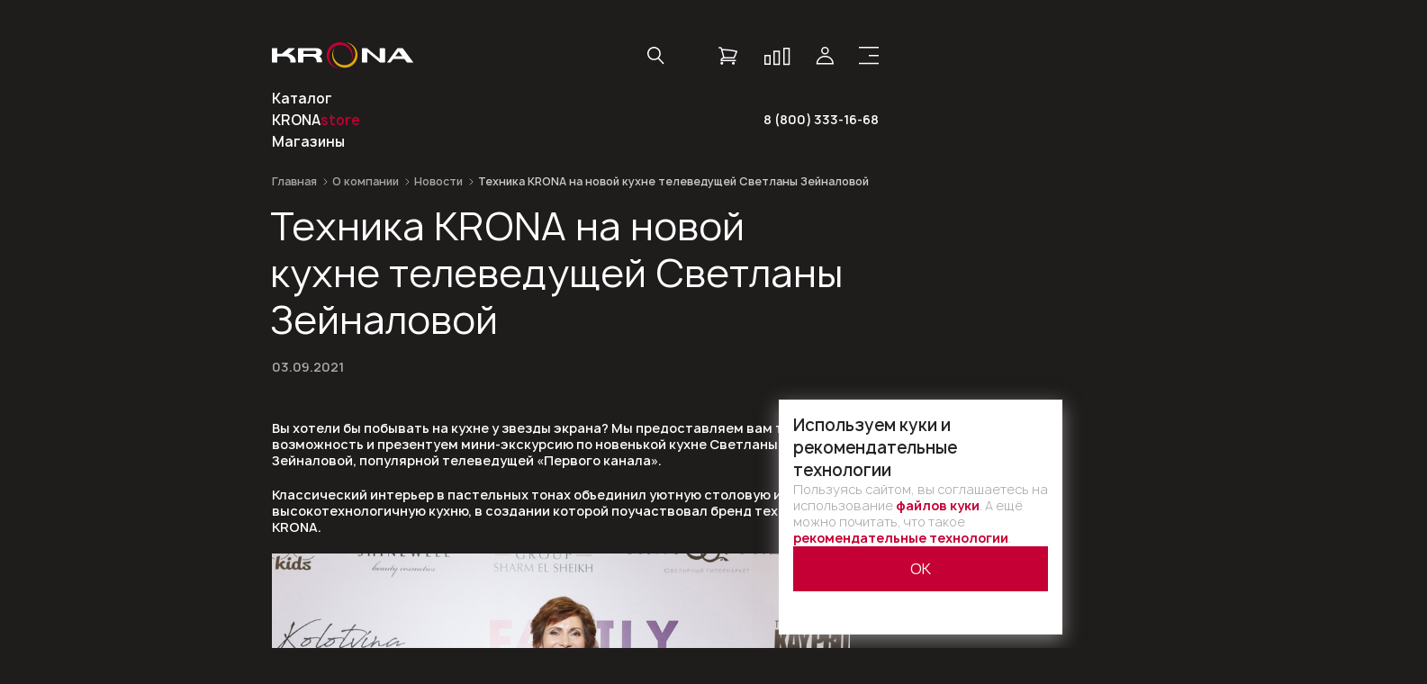

--- FILE ---
content_type: text/html; charset=UTF-8
request_url: https://krona.ru/about/news/tekhnika-krona-na-novoy-kukhne-televedushchey-svetlany-zeynalovoy/
body_size: 122947
content:
<!DOCTYPE HTML>
<html lang="ru-RU">
<head>
	<title>Техника KRONA на новой кухне телеведущей Светланы Зейналовой - новости от бренда производителя бытовой техники Krona</title>
    <meta http-equiv="Content-Type" content="text/html; charset=UTF-8" />
<script data-skip-moving="true">(function(w, d, n) {var cl = "bx-core";var ht = d.documentElement;var htc = ht ? ht.className : undefined;if (htc === undefined || htc.indexOf(cl) !== -1){return;}var ua = n.userAgent;if (/(iPad;)|(iPhone;)/i.test(ua)){cl += " bx-ios";}else if (/Windows/i.test(ua)){cl += ' bx-win';}else if (/Macintosh/i.test(ua)){cl += " bx-mac";}else if (/Linux/i.test(ua) && !/Android/i.test(ua)){cl += " bx-linux";}else if (/Android/i.test(ua)){cl += " bx-android";}cl += (/(ipad|iphone|android|mobile|touch)/i.test(ua) ? " bx-touch" : " bx-no-touch");cl += w.devicePixelRatio && w.devicePixelRatio >= 2? " bx-retina": " bx-no-retina";if (/AppleWebKit/.test(ua)){cl += " bx-chrome";}else if (/Opera/.test(ua)){cl += " bx-opera";}else if (/Firefox/.test(ua)){cl += " bx-firefox";}ht.className = htc ? htc + " " + cl : cl;})(window, document, navigator);</script>


<link href="/bitrix/js/ui/bootstrap4/css/bootstrap.min.css?1628062332146519" type="text/css"  rel="stylesheet" />
<style>.article__justBlock ul {padding-left: 127px;}.article__justBlock ul p {padding-left: 0;}</style>
<style>.apps-menu {  margin: 20px 0 !important;}.apps-menu__qr-code {  display: flex;  align-items: center;  gap: 32px;  max-height: 100px;}.apps-menu__qr-code a,.apps-menu__qr-code img {  height: 100%;}.apps-menu__qr-code--text {  font-weight: 700;  color: #1f1c1c;  max-width: 300px;}.apps-menu__qr-code--text a {  color: #c60b3c;}@media screen and (max-width: 768px) {  .apps-menu__qr-code { max-height: unset;  }  .apps-menu__qr-code a,  .apps-menu__qr-code img { height: unset;  }}.apps-footer__qr-code {  display: flex;  flex-direction: column-reverse;  text-align: center;}.apps-footer__qr-code--text {  font-weight: 700;  padding-bottom: 15px;}.apps-footer__qr-code--text a {  color: #c60b3c;}@media screen and (min-width: 768px) and (max-width: 1024px) {  .apps-footer { max-width: 300px;  }}.cookie-popup {  position: fixed;  display: inline-flex;  flex-direction: column;  align-items: flex-start;  gap: 16px;  padding: 16px;  right: 100px;  bottom: 15px;  overflow: auto;  z-index: 22222;  width: 315px;  height: 261px;  flex-shrink: 0;  background: #FFF;  box-shadow: 0px 6px 20px 0px rgba(225, 224, 224, 0.50);  opacity: 0;  pointer-events: none;}.cookie-popup.a {  transform: none;  opacity: 1;  pointer-events: all;}.cookie-popup .title {  color: var(--primary_black, #272424);  font-family: Manrope;  font-size: 18px;  font-style: normal;  font-weight: 600;  line-height: 25px;}.cookie-popup .desc {  color: #A7A7A7;  font-size: 14px;  font-weight: 300;  line-height: 18px;}.cookie-popup .desc a {  font-weight: 700;  color: #C50034;}.cookie-popup button.submit {  display: flex;  height: 50px;  padding: 8px 16px;  justify-content: center;  align-items: center;  gap: 10px;  align-self: stretch;  border: 1px solid #C50034;  background: #C50034;  color: #fff;}@media screen and (max-width: 450px) {  .cookie-popup { width: calc(100% - 115px); height: max-content; gap: 5px; padding: 10px;  }  .cookie-popup .title { font-size: 12px; line-height: 16px;  }  .cookie-popup .desc { font-size: 10px;  }  .cookie-popup button.submit { font-size: 12px; height: 25px;  }}input {-webkit-appearance: none;border-radius: 0;}.mobile__link:hover {color: #1f1c1c;}.content-table th,.content-table tr,.content-table td {border: 1px solid;}.contacts__ways .modal-htg__bottom {grid-gap: unset;}.contacts__ways .modal-htg__description {display: flex;  align-items: center;  justify-content: center;  align-items: center;padding: 8px 16px;margin-bottom: 45px;min-height: 52px;font-size: 14px;color: #272424;}.contacts__ways .modal-htg__cell {padding: 0 16px;}.modal-htg__bottom [data-tab-block].active {color: #fff;background-color: #272424;}.modal-htg__bottom[data-tab-block-content] {display: none;}.modal-htg__bottom[data-tab-block-content].active {display: grid;}@media screen and (max-width: 1420px) {.contacts__ways .modal-htg__description {margin-bottom: unset;}.contacts__ways .modal-htg__description:last-child {margin-bottom: 39px;}}.attention {background-color: rgb(197,0, 52);padding: 4px 0;}.attention a {color: #fff;display: flex;  justify-content: space-around;}.attention a span {text-align: center;}.outlet_price {margin-bottom: 1em;}.outlet_price a{color: rgb(197,0, 52);font-size: 28px;}.top-card .top-card__left .catalog-item__labels {display: flex;left: calc(100% - 100px);right: unset;}.menu__content .button {color: #000;border-color: #000;}.menu__content .button:hover {background-color: #000;color: #fff;}.menu__content .contacts__request.request-contacts {grid-column: span 2;margin-top: 3em;}.menu__content .menu__list:nth-child(3), .menu__content .menu__list:nth-child(4) {margin: 3em 0 auto;}.menu__content .menu__left {display: flex;  flex-direction: column;}.menu__content .info-menu {margin-top: auto;}.catalog-header__content>.catalog-header__item:last-of-type {grid-column-start: 1;grid-row-start:3;}.catalog-header__content>.catalog-header__item:nth-last-child(3) {grid-column-start: 3;grid-row-start:3;}.card__price-old {text-decoration: line-through;}.card__condition, .card__markdown {font: 400 14px/18px "Manrope", sans-serif;}.card__condition b, .card__markdown b {color: #1F1C1C;}.card__markdown {margin-top: 8px;margin-bottom: 25px;}.catalog-item__label {width: max-content;}.catalog-item__label.fix-width {width: 120px;text-align: center;}.catalog-item__label.desktop_hidden {display: none;}.catalog-item__guarantee-icon + .catalog-item__title {max-width: 200px;}.catalog-item__guarantee-icon img {width: 81px;float: right;}.card .catalog-item__guarantee-icon img {width: 144px;}.catalog-grid__item--big .catalog-item__guarantee-icon img {width: unset;}.cell-footer__list a {max-width: 300px;}@media screen and (max-width: 760px) {.catalog-item__guarantee-icon img,.catalog-grid__item--big .catalog-item__guarantee-icon img {width: 100px;}.catalog-item__label.desktop_hidden {animation: hideLabel 4s infinite;display: block;visibility: hidden;animation-delay: -2s;}.catalog-item__label.desktop_hidden + .catalog-item__label--exclusive {animation: hideLabelTop 4s infinite;visibility: visible;}}@keyframes hideLabel{0%, 50% {visibility: visible;}50%, 100% {visibility: hidden;}}@keyframes hideLabelTop{0%, 50% {visibility: visible;position: relative;top: -35px;}50%, 100% {visibility: hidden;}}.sort__filter.active:after {content: '';background: #c60b3c;border: 1px solid #f4f4f4;width: 14px;height: 14px;position: absolute;margin-top: -8px;margin-left: -8px;border-radius: 50%;}.sort__extended__icon.active:after {content: '';background: #c60b3c;border: 1px solid #f4f4f4;width: 14px;height: 14px;position: absolute;margin-top: -8px;margin-left: 14px;border-radius: 50%;}[data-input-list] {position: absolute;display: none;flex-direction: column;align-items: flex-start;flex-shrink: 0;  overflow: hidden;  overflow-y: scroll;width: 100%;max-height: 180px;  margin-top: -17px;gap: 10px;font-size: 14px;font-style: normal;font-weight: 400;line-height: 18px;letter-spacing: 0.56px;border: 1px solid #262323;background: #FFF;box-shadow: 0px 6px 20px 0px rgba(225, 224, 224, 0.50);  z-index: 999;}[data-input-list]::-webkit-scrollbar {width: 7px;} [data-input-list]::-webkit-scrollbar-track {background-color: #fff;} [data-input-list]::-webkit-scrollbar-thumb {border-radius: 5px;background-color: #1f1c1c;}[data-input-list] div {width: 100%;}[data-input-list] [data-input-list-header] {color: #717171;line-height: 16px;letter-spacing: 0.14px;padding: 10px 20px;align-items: center;}[data-input-list] [data-input-list-content] {display: flex;flex-direction: column;align-items: center;}[data-input-list] [data-input-list-content] div {padding: 10px 20px;}[data-input-list] [data-input-list-content] div:hover {cursor: pointer;background: rgba(167, 167, 167, 0.10);}@media screen and (min-width: 1421px) {.catalog__list .catalog-item__title {display: inline;max-width: 250px;margin: 0;white-space: nowrap;overflow: hidden;text-overflow: ellipsis;}.pageSearch .catalog__list .catalog-item__title {margin-bottom: 9px;}.catalog__multibrand .catalog__list .catalog-item__title {max-width: 170px;}}@font-face{font-family:swiper-icons;src:url('data:application/font-woff;charset=utf-8;base64, [base64]//wADZ2x5ZgAAAywAAADMAAAD2MHtryVoZWFkAAABbAAAADAAAAA2E2+eoWhoZWEAAAGcAAAAHwAAACQC9gDzaG10eAAAAigAAAAZAAAArgJkABFsb2NhAAAC0AAAAFoAAABaFQAUGG1heHAAAAG8AAAAHwAAACAAcABAbmFtZQAAA/gAAAE5AAACXvFdBwlwb3N0AAAFNAAAAGIAAACE5s74hXjaY2BkYGAAYpf5Hu/j+W2+MnAzMYDAzaX6QjD6/4//Bxj5GA8AuRwMYGkAPywL13jaY2BkYGA88P8Agx4j+/8fQDYfA1AEBWgDAIB2BOoAeNpjYGRgYNBh4GdgYgABEMnIABJzYNADCQAACWgAsQB42mNgYfzCOIGBlYGB0YcxjYGBwR1Kf2WQZGhhYGBiYGVmgAFGBiQQkOaawtDAoMBQxXjg/wEGPcYDDA4wNUA2CCgwsAAAO4EL6gAAeNpj2M0gyAACqxgGNWBkZ2D4/wMA+xkDdgAAAHjaY2BgYGaAYBkGRgYQiAHyGMF8FgYHIM3DwMHABGQrMOgyWDLEM1T9/w8UBfEMgLzE////P/5//f/V/xv+r4eaAAeMbAxwIUYmIMHEgKYAYjUcsDAwsLKxc3BycfPw8jEQA/[base64]/uznmfPFBNODM2K7MTQ45YEAZqGP81AmGGcF3iPqOop0r1SPTaTbVkfUe4HXj97wYE+yNwWYxwWu4v1ugWHgo3S1XdZEVqWM7ET0cfnLGxWfkgR42o2PvWrDMBSFj/IHLaF0zKjRgdiVMwScNRAoWUoH78Y2icB/yIY09An6AH2Bdu/UB+yxopYshQiEvnvu0dURgDt8QeC8PDw7Fpji3fEA4z/PEJ6YOB5hKh4dj3EvXhxPqH/SKUY3rJ7srZ4FZnh1PMAtPhwP6fl2PMJMPDgeQ4rY8YT6Gzao0eAEA409DuggmTnFnOcSCiEiLMgxCiTI6Cq5DZUd3Qmp10vO0LaLTd2cjN4fOumlc7lUYbSQcZFkutRG7g6JKZKy0RmdLY680CDnEJ+UMkpFFe1RN7nxdVpXrC4aTtnaurOnYercZg2YVmLN/d/gczfEimrE/fs/bOuq29Zmn8tloORaXgZgGa78yO9/cnXm2BpaGvq25Dv9S4E9+5SIc9PqupJKhYFSSl47+Qcr1mYNAAAAeNptw0cKwkAAAMDZJA8Q7OUJvkLsPfZ6zFVERPy8qHh2YER+3i/BP83vIBLLySsoKimrqKqpa2hp6+jq6RsYGhmbmJqZSy0sraxtbO3sHRydnEMU4uR6yx7JJXveP7WrDycAAAAAAAH//wACeNpjYGRgYOABYhkgZgJCZgZNBkYGLQZtIJsFLMYAAAw3ALgAeNolizEKgDAQBCchRbC2sFER0YD6qVQiBCv/H9ezGI6Z5XBAw8CBK/m5iQQVauVbXLnOrMZv2oLdKFa8Pjuru2hJzGabmOSLzNMzvutpB3N42mNgZGBg4GKQYzBhYMxJLMlj4GBgAYow/P/PAJJhLM6sSoWKfWCAAwDAjgbRAAB42mNgYGBkAIIbCZo5IPrmUn0hGA0AO8EFTQAA') format('woff');font-weight:400;font-style:normal}:root{--swiper-theme-color:#007aff}.swiper-container{margin-left:auto;margin-right:auto;position:relative;overflow:hidden;list-style:none;padding:0;z-index:1}.swiper-container-vertical>.swiper-wrapper{flex-direction:column}.swiper-wrapper{position:relative;width:100%;height:100%;z-index:1;display:flex;transition-property:transform;box-sizing:content-box}.swiper-container-android .swiper-slide,.swiper-wrapper{transform:translate3d(0px,0,0)}.swiper-container-multirow>.swiper-wrapper{flex-wrap:wrap}.swiper-container-multirow-column>.swiper-wrapper{flex-wrap:wrap;flex-direction:column}.swiper-container-free-mode>.swiper-wrapper{transition-timing-function:ease-out;margin:0 auto}.swiper-container-pointer-events{touch-action:pan-y}.swiper-container-pointer-events.swiper-container-vertical{touch-action:pan-x}.swiper-slide{flex-shrink:0;width:100%;height:100%;position:relative;transition-property:transform}.swiper-slide-invisible-blank{visibility:hidden}.swiper-container-autoheight,.swiper-container-autoheight .swiper-slide{height:auto}.swiper-container-autoheight .swiper-wrapper{align-items:flex-start;transition-property:transform,height}.swiper-container-3d{perspective:1200px}.swiper-container-3d .swiper-cube-shadow,.swiper-container-3d .swiper-slide,.swiper-container-3d .swiper-slide-shadow-bottom,.swiper-container-3d .swiper-slide-shadow-left,.swiper-container-3d .swiper-slide-shadow-right,.swiper-container-3d .swiper-slide-shadow-top,.swiper-container-3d .swiper-wrapper{transform-style:preserve-3d}.swiper-container-3d .swiper-slide-shadow-bottom,.swiper-container-3d .swiper-slide-shadow-left,.swiper-container-3d .swiper-slide-shadow-right,.swiper-container-3d .swiper-slide-shadow-top{position:absolute;left:0;top:0;width:100%;height:100%;pointer-events:none;z-index:10}.swiper-container-3d .swiper-slide-shadow-left{background-image:linear-gradient(to left,rgba(0,0,0,.5),rgba(0,0,0,0))}.swiper-container-3d .swiper-slide-shadow-right{background-image:linear-gradient(to right,rgba(0,0,0,.5),rgba(0,0,0,0))}.swiper-container-3d .swiper-slide-shadow-top{background-image:linear-gradient(to top,rgba(0,0,0,.5),rgba(0,0,0,0))}.swiper-container-3d .swiper-slide-shadow-bottom{background-image:linear-gradient(to bottom,rgba(0,0,0,.5),rgba(0,0,0,0))}.swiper-container-css-mode>.swiper-wrapper{overflow:auto;scrollbar-width:none;-ms-overflow-style:none}.swiper-container-css-mode>.swiper-wrapper::-webkit-scrollbar{display:none}.swiper-container-css-mode>.swiper-wrapper>.swiper-slide{scroll-snap-align:start start}.swiper-container-horizontal.swiper-container-css-mode>.swiper-wrapper{scroll-snap-type:x mandatory}.swiper-container-vertical.swiper-container-css-mode>.swiper-wrapper{scroll-snap-type:y mandatory}:root{--swiper-navigation-size:44px}.swiper-button-next,.swiper-button-prev{position:absolute;top:50%;width:calc(var(--swiper-navigation-size)/ 44 * 27);height:var(--swiper-navigation-size);margin-top:calc(0px - (var(--swiper-navigation-size)/ 2));z-index:10;cursor:pointer;display:flex;align-items:center;justify-content:center;color:var(--swiper-navigation-color,var(--swiper-theme-color))}.swiper-button-next.swiper-button-disabled,.swiper-button-prev.swiper-button-disabled{opacity:.35;cursor:auto;pointer-events:none}.swiper-button-next:after,.swiper-button-prev:after{font-family:swiper-icons;font-size:var(--swiper-navigation-size);text-transform:none!important;letter-spacing:0;text-transform:none;font-variant:initial;line-height:1}.swiper-button-prev,.swiper-container-rtl .swiper-button-next{left:10px;right:auto}.swiper-button-prev:after,.swiper-container-rtl .swiper-button-next:after{content:'prev'}.swiper-button-next,.swiper-container-rtl .swiper-button-prev{right:10px;left:auto}.swiper-button-next:after,.swiper-container-rtl .swiper-button-prev:after{content:'next'}.swiper-button-next.swiper-button-white,.swiper-button-prev.swiper-button-white{--swiper-navigation-color:#ffffff}.swiper-button-next.swiper-button-black,.swiper-button-prev.swiper-button-black{--swiper-navigation-color:#000000}.swiper-button-lock{display:none}.swiper-pagination{position:absolute;text-align:center;transition:.3s opacity;transform:translate3d(0,0,0);z-index:10}.swiper-pagination.swiper-pagination-hidden{opacity:0}.swiper-container-horizontal>.swiper-pagination-bullets,.swiper-pagination-custom,.swiper-pagination-fraction{bottom:10px;left:0;width:100%}.swiper-pagination-bullets-dynamic{overflow:hidden;font-size:0}.swiper-pagination-bullets-dynamic .swiper-pagination-bullet{transform:scale(.33);position:relative}.swiper-pagination-bullets-dynamic .swiper-pagination-bullet-active{transform:scale(1)}.swiper-pagination-bullets-dynamic .swiper-pagination-bullet-active-main{transform:scale(1)}.swiper-pagination-bullets-dynamic .swiper-pagination-bullet-active-prev{transform:scale(.66)}.swiper-pagination-bullets-dynamic .swiper-pagination-bullet-active-prev-prev{transform:scale(.33)}.swiper-pagination-bullets-dynamic .swiper-pagination-bullet-active-next{transform:scale(.66)}.swiper-pagination-bullets-dynamic .swiper-pagination-bullet-active-next-next{transform:scale(.33)}.swiper-pagination-bullet{width:8px;height:8px;display:inline-block;border-radius:50%;background:#000;opacity:.2}button.swiper-pagination-bullet{border:none;margin:0;padding:0;box-shadow:none;-webkit-appearance:none;-moz-appearance:none;appearance:none}.swiper-pagination-clickable .swiper-pagination-bullet{cursor:pointer}.swiper-pagination-bullet-active{opacity:1;background:var(--swiper-pagination-color,var(--swiper-theme-color))}.swiper-container-vertical>.swiper-pagination-bullets{right:10px;top:50%;transform:translate3d(0px,-50%,0)}.swiper-container-vertical>.swiper-pagination-bullets .swiper-pagination-bullet{margin:6px 0;display:block}.swiper-container-vertical>.swiper-pagination-bullets.swiper-pagination-bullets-dynamic{top:50%;transform:translateY(-50%);width:8px}.swiper-container-vertical>.swiper-pagination-bullets.swiper-pagination-bullets-dynamic .swiper-pagination-bullet{display:inline-block;transition:.2s transform,.2s top}.swiper-container-horizontal>.swiper-pagination-bullets .swiper-pagination-bullet{margin:0 4px}.swiper-container-horizontal>.swiper-pagination-bullets.swiper-pagination-bullets-dynamic{left:50%;transform:translateX(-50%);white-space:nowrap}.swiper-container-horizontal>.swiper-pagination-bullets.swiper-pagination-bullets-dynamic .swiper-pagination-bullet{transition:.2s transform,.2s left}.swiper-container-horizontal.swiper-container-rtl>.swiper-pagination-bullets-dynamic .swiper-pagination-bullet{transition:.2s transform,.2s right}.swiper-pagination-progressbar{background:rgba(0,0,0,.25);position:absolute}.swiper-pagination-progressbar .swiper-pagination-progressbar-fill{background:var(--swiper-pagination-color,var(--swiper-theme-color));position:absolute;left:0;top:0;width:100%;height:100%;transform:scale(0);transform-origin:left top}.swiper-container-rtl .swiper-pagination-progressbar .swiper-pagination-progressbar-fill{transform-origin:right top}.swiper-container-horizontal>.swiper-pagination-progressbar,.swiper-container-vertical>.swiper-pagination-progressbar.swiper-pagination-progressbar-opposite{width:100%;height:4px;left:0;top:0}.swiper-container-horizontal>.swiper-pagination-progressbar.swiper-pagination-progressbar-opposite,.swiper-container-vertical>.swiper-pagination-progressbar{width:4px;height:100%;left:0;top:0}.swiper-pagination-white{--swiper-pagination-color:#ffffff}.swiper-pagination-black{--swiper-pagination-color:#000000}.swiper-pagination-lock{display:none}.swiper-scrollbar{border-radius:10px;position:relative;-ms-touch-action:none;background:rgba(0,0,0,.1)}.swiper-container-horizontal>.swiper-scrollbar{position:absolute;left:1%;bottom:3px;z-index:50;height:5px;width:98%}.swiper-container-vertical>.swiper-scrollbar{position:absolute;right:3px;top:1%;z-index:50;width:5px;height:98%}.swiper-scrollbar-drag{height:100%;width:100%;position:relative;background:rgba(0,0,0,.5);border-radius:10px;left:0;top:0}.swiper-scrollbar-cursor-drag{cursor:move}.swiper-scrollbar-lock{display:none}.swiper-zoom-container{width:100%;height:100%;display:flex;justify-content:center;align-items:center;text-align:center}.swiper-zoom-container>canvas,.swiper-zoom-container>img,.swiper-zoom-container>svg{max-width:100%;max-height:100%;object-fit:contain}.swiper-slide-zoomed{cursor:move}.swiper-lazy-preloader{width:42px;height:42px;position:absolute;left:50%;top:50%;margin-left:-21px;margin-top:-21px;z-index:10;transform-origin:50%;animation:swiper-preloader-spin 1s infinite linear;box-sizing:border-box;border:4px solid var(--swiper-preloader-color,var(--swiper-theme-color));border-radius:50%;border-top-color:transparent}.swiper-lazy-preloader-white{--swiper-preloader-color:#fff}.swiper-lazy-preloader-black{--swiper-preloader-color:#000}@keyframes swiper-preloader-spin{100%{transform:rotate(360deg)}}.swiper-container .swiper-notification{position:absolute;left:0;top:0;pointer-events:none;opacity:0;z-index:-1000}.swiper-container-fade.swiper-container-free-mode .swiper-slide{transition-timing-function:ease-out}.swiper-container-fade .swiper-slide{pointer-events:none;transition-property:opacity}.swiper-container-fade .swiper-slide .swiper-slide{pointer-events:none}.swiper-container-fade .swiper-slide-active,.swiper-container-fade .swiper-slide-active .swiper-slide-active{pointer-events:auto}.swiper-container-cube{overflow:visible}.swiper-container-cube .swiper-slide{pointer-events:none;-webkit-backface-visibility:hidden;backface-visibility:hidden;z-index:1;visibility:hidden;transform-origin:0 0;width:100%;height:100%}.swiper-container-cube .swiper-slide .swiper-slide{pointer-events:none}.swiper-container-cube.swiper-container-rtl .swiper-slide{transform-origin:100% 0}.swiper-container-cube .swiper-slide-active,.swiper-container-cube .swiper-slide-active .swiper-slide-active{pointer-events:auto}.swiper-container-cube .swiper-slide-active,.swiper-container-cube .swiper-slide-next,.swiper-container-cube .swiper-slide-next+.swiper-slide,.swiper-container-cube .swiper-slide-prev{pointer-events:auto;visibility:visible}.swiper-container-cube .swiper-slide-shadow-bottom,.swiper-container-cube .swiper-slide-shadow-left,.swiper-container-cube .swiper-slide-shadow-right,.swiper-container-cube .swiper-slide-shadow-top{z-index:0;-webkit-backface-visibility:hidden;backface-visibility:hidden}.swiper-container-cube .swiper-cube-shadow{position:absolute;left:0;bottom:0px;width:100%;height:100%;opacity:.6;z-index:0}.swiper-container-cube .swiper-cube-shadow:before{content:'';background:#000;position:absolute;left:0;top:0;bottom:0;right:0;-webkit-filter:blur(50px);filter:blur(50px)}.swiper-container-flip{overflow:visible}.swiper-container-flip .swiper-slide{pointer-events:none;-webkit-backface-visibility:hidden;backface-visibility:hidden;z-index:1}.swiper-container-flip .swiper-slide .swiper-slide{pointer-events:none}.swiper-container-flip .swiper-slide-active,.swiper-container-flip .swiper-slide-active .swiper-slide-active{pointer-events:auto}.swiper-container-flip .swiper-slide-shadow-bottom,.swiper-container-flip .swiper-slide-shadow-left,.swiper-container-flip .swiper-slide-shadow-right,.swiper-container-flip .swiper-slide-shadow-top{z-index:0;-webkit-backface-visibility:hidden;backface-visibility:hidden}.noUi-target,.noUi-target *{-webkit-touch-callout:none;-webkit-tap-highlight-color:transparent;-webkit-user-select:none;-ms-touch-action:none;touch-action:none;-ms-user-select:none;-moz-user-select:none;user-select:none;-moz-box-sizing:border-box;box-sizing:border-box}.noUi-target{position:relative;direction:ltr}.noUi-base,.noUi-connects{width:100%;height:100%;position:relative;z-index:1}.noUi-connects{overflow:hidden;z-index:0}.noUi-connect,.noUi-origin{will-change:transform;position:absolute;z-index:1;top:0;left:0;-ms-transform-origin:0 0;-webkit-transform-origin:0 0;-webkit-transform-style:preserve-3d;transform-origin:0 0;transform-style:flat}.noUi-connect{height:100%;width:100%}.noUi-origin{height:10%;width:10%}html:not([dir=rtl]) .noUi-horizontal .noUi-origin{left:auto;right:0}.noUi-vertical .noUi-origin{width:0}.noUi-horizontal .noUi-origin{height:0}.noUi-handle{-webkit-backface-visibility:hidden;backface-visibility:hidden;position:absolute}.noUi-touch-area{height:100%;width:100%}.noUi-state-tap .noUi-connect,.noUi-state-tap .noUi-origin{-webkit-transition:transform .3s;transition:transform .3s}.noUi-state-drag *{cursor:inherit!important}.noUi-horizontal{height:18px}.noUi-horizontal .noUi-handle{width:34px;height:28px;left:-17px;top:-6px}.noUi-vertical{width:18px}.noUi-vertical .noUi-handle{width:28px;height:34px;left:-6px;top:-17px}html:not([dir=rtl]) .noUi-horizontal .noUi-handle{right:-17px;left:auto}.noUi-target{background:#FAFAFA;border-radius:4px;border:1px solid #D3D3D3;box-shadow:inset 0 1px 1px #F0F0F0,0 3px 6px -5px #BBB}.noUi-connects{border-radius:3px}.noUi-connect{background:#3FB8AF}.noUi-draggable{cursor:ew-resize}.noUi-vertical .noUi-draggable{cursor:ns-resize}.noUi-handle{border:1px solid #D9D9D9;border-radius:3px;background:#FFF;cursor:default;box-shadow:inset 0 0 1px #FFF,inset 0 1px 7px #EBEBEB,0 3px 6px -3px #BBB}.noUi-active{box-shadow:inset 0 0 1px #FFF,inset 0 1px 7px #DDD,0 3px 6px -3px #BBB}.noUi-handle:after,.noUi-handle:before{content:"";display:block;position:absolute;height:14px;width:1px;background:#E8E7E6;left:14px;top:6px}.noUi-handle:after{left:17px}.noUi-vertical .noUi-handle:after,.noUi-vertical .noUi-handle:before{width:14px;height:1px;left:6px;top:14px}.noUi-vertical .noUi-handle:after{top:17px}[disabled] .noUi-connect{background:#B8B8B8}[disabled] .noUi-handle,[disabled].noUi-handle,[disabled].noUi-target{cursor:not-allowed}.noUi-pips,.noUi-pips *{-moz-box-sizing:border-box;box-sizing:border-box}.noUi-pips{position:absolute;color:#999}.noUi-value{position:absolute;white-space:nowrap;text-align:center}.noUi-value-sub{color:#ccc;font-size:10px}.noUi-marker{position:absolute;background:#CCC}.noUi-marker-sub{background:#AAA}.noUi-marker-large{background:#AAA}.noUi-pips-horizontal{padding:10px 0;height:80px;top:100%;left:0;width:100%}.noUi-value-horizontal{-webkit-transform:translate(-50%,50%);transform:translate(-50%,50%)}.noUi-rtl .noUi-value-horizontal{-webkit-transform:translate(50%,50%);transform:translate(50%,50%)}.noUi-marker-horizontal.noUi-marker{margin-left:-1px;width:2px;height:5px}.noUi-marker-horizontal.noUi-marker-sub{height:10px}.noUi-marker-horizontal.noUi-marker-large{height:15px}.noUi-pips-vertical{padding:0 10px;height:100%;top:0;left:100%}.noUi-value-vertical{-webkit-transform:translate(0,-50%);transform:translate(0,-50%);padding-left:25px}.noUi-rtl .noUi-value-vertical{-webkit-transform:translate(0,50%);transform:translate(0,50%)}.noUi-marker-vertical.noUi-marker{width:5px;height:2px;margin-top:-1px}.noUi-marker-vertical.noUi-marker-sub{width:10px}.noUi-marker-vertical.noUi-marker-large{width:15px}.noUi-tooltip{display:block;position:absolute;border:1px solid #D9D9D9;border-radius:3px;background:#fff;color:#000;padding:5px;text-align:center;white-space:nowrap}.noUi-horizontal .noUi-tooltip{-webkit-transform:translate(-50%,0);transform:translate(-50%,0);left:50%;bottom:120%}.noUi-vertical .noUi-tooltip{-webkit-transform:translate(0,-50%);transform:translate(0,-50%);top:50%;right:120%}@charset "UTF-8";.select-title__text { margin: 0px !important}.pagination { display: flex; align-items: center; justify-content: center; margin-bottom: 57px}.pagination__link { margin: 0 5px; display: flex; justify-content: center; align-items: center; width: 30px; height: 30px; border: 1px solid #c60b3c; background-color: #fff; transition: all .5s ease-in-out}.pagination__link.active, .pagination__link:hover { background-color: #c60b3c; color: #fff}.slick-slider { position: relative; display: block; box-sizing: border-box; -webkit-touch-callout: none; -webkit-user-select: none; -khtml-user-select: none; -moz-user-select: none; -ms-user-select: none; user-select: none; -ms-touch-action: pan-y; touch-action: pan-y; -webkit-tap-highlight-color: transparent}.slick-list { position: relative; overflow: hidden; display: block; margin: 0; padding: 0}.slick-list:focus { outline: 0}.slick-list.dragging { cursor: pointer; cursor: hand}.slick-slider .slick-list, .slick-slider .slick-track { -webkit-transform: translate3d(0, 0, 0); -moz-transform: translate3d(0, 0, 0); -ms-transform: translate3d(0, 0, 0); -o-transform: translate3d(0, 0, 0); transform: translate3d(0, 0, 0)}.slick-track { position: relative; left: 0; top: 0; display: block; margin-left: auto; margin-right: auto}.slick-track:after, .slick-track:before { content: ""; display: table}.slick-track:after { clear: both}.slick-loading .slick-track { visibility: hidden}.slick-slide { float: left; height: 100%; min-height: 1px; display: none}[dir=rtl] .slick-slide { float: right}.slick-slide img { display: block}.slick-slide.slick-loading img { display: none}.slick-slide.dragging img { pointer-events: none}.slick-initialized .slick-slide { display: block}.slick-loading .slick-slide { visibility: hidden}.slick-vertical .slick-slide { display: block; height: auto; border: 1px solid transparent}.slick-arrow.slick-hidden { display: none}.mfp-bg { top: 0; left: 0; width: 100%; height: 100%; z-index: 1042; overflow: hidden; position: fixed; background: #0b0b0b; opacity: .8}.mfp-wrap { top: 0; left: 0; width: 100%; height: 100%; z-index: 1043; position: fixed; outline: 0 !important; -webkit-backface-visibility: hidden}.mfp-container { text-align: center; position: absolute; width: 100%; height: 100%; left: 0; top: 0; padding: 0 8px; box-sizing: border-box}.mfp-container:before { content: ""; display: inline-block; height: 100%; vertical-align: middle}.mfp-align-top .mfp-container:before { display: none}.mfp-content { position: relative; display: inline-block; vertical-align: middle; margin: 0 auto; text-align: left; z-index: 1045}.mfp-ajax-holder .mfp-content, .mfp-inline-holder .mfp-content { width: 100%; cursor: auto}.mfp-ajax-cur { cursor: progress}.mfp-zoom-out-cur, .mfp-zoom-out-cur .mfp-image-holder .mfp-close { cursor: -moz-zoom-out; cursor: -webkit-zoom-out; cursor: zoom-out}.mfp-zoom { cursor: pointer; cursor: -webkit-zoom-in; cursor: -moz-zoom-in; cursor: zoom-in}.mfp-auto-cursor .mfp-content { cursor: auto}.mfp-arrow, .mfp-close, .mfp-counter, .mfp-preloader { -webkit-user-select: none; -moz-user-select: none; user-select: none}.mfp-loading.mfp-figure { display: none}.mfp-hide { display: none !important}.mfp-preloader { color: #ccc; position: absolute; top: 50%; width: auto; text-align: center; margin-top: -.8em; left: 8px; right: 8px; z-index: 1044}.mfp-preloader a { color: #ccc}.mfp-preloader a:hover { color: #fff}.mfp-s-ready .mfp-preloader { display: none}.mfp-s-error .mfp-content { display: none}button.mfp-arrow, button.mfp-close { overflow: visible; cursor: pointer; background: 0 0; border: 0; -webkit-appearance: none; display: block; outline: 0; padding: 0; z-index: 1046; box-shadow: none; touch-action: manipulation}button::-moz-focus-inner { padding: 0; border: 0}.mfp-close { width: 44px; height: 44px; line-height: 44px; position: absolute; right: 0; top: 0; text-decoration: none; text-align: center; opacity: .65; padding: 0 0 18px 10px; color: #fff; font-style: normal; font-size: 28px; font-family: Arial, Baskerville, monospace}.mfp-close:focus, .mfp-close:hover { opacity: 1}.mfp-close:active { top: 1px}.mfp-close-btn-in .mfp-close { color: #333}.mfp-iframe-holder .mfp-close, .mfp-image-holder .mfp-close { color: #fff; right: -6px; text-align: right; padding-right: 6px; width: 100%}.mfp-counter { position: absolute; top: 0; right: 0; color: #ccc; font-size: 12px; line-height: 18px; white-space: nowrap}.mfp-arrow { position: absolute; opacity: .65; margin: 0; top: 50%; margin-top: -55px; padding: 0; width: 90px; height: 110px; -webkit-tap-highlight-color: transparent}.mfp-arrow:active { margin-top: -54px}.mfp-arrow:focus, .mfp-arrow:hover { opacity: 1}.mfp-arrow:after, .mfp-arrow:before { content: ""; display: block; width: 0; height: 0; position: absolute; left: 0; top: 0; margin-top: 35px; margin-left: 35px; border: medium inset transparent}.mfp-arrow:after { border-top-width: 13px; border-bottom-width: 13px; top: 8px}.mfp-arrow:before { border-top-width: 21px; border-bottom-width: 21px; opacity: .7}.mfp-arrow-left { left: 0}.mfp-arrow-left:after { border-right: 17px solid #fff; margin-left: 31px}.mfp-arrow-left:before { margin-left: 25px; border-right: 27px solid #3f3f3f}.mfp-arrow-right { right: 0}.mfp-arrow-right:after { border-left: 17px solid #fff; margin-left: 39px}.mfp-arrow-right:before { border-left: 27px solid #3f3f3f}.mfp-iframe-holder { padding-top: 40px; padding-bottom: 40px}.mfp-iframe-holder .mfp-content { line-height: 0; width: 100%; max-width: 900px}.mfp-iframe-holder .mfp-close { top: -40px}.mfp-iframe-scaler { width: 100%; height: 0; overflow: hidden; padding-top: 56.25%}.mfp-iframe-scaler iframe { position: absolute; display: block; top: 0; left: 0; width: 100%; height: 100%; box-shadow: 0 0 8px rgba(0, 0, 0, .6); background: #000}img.mfp-img { width: auto; max-width: 100%; height: auto; display: block; line-height: 0; box-sizing: border-box; padding: 40px 0 40px; margin: 0 auto}.mfp-figure { line-height: 0}.mfp-figure:after { content: ""; position: absolute; left: 0; top: 40px; bottom: 40px; display: block; right: 0; width: auto; height: auto; z-index: -1; box-shadow: 0 0 8px rgba(0, 0, 0, .6); background: #444}.mfp-figure small { color: #bdbdbd; display: block; font-size: 12px; line-height: 14px}.mfp-figure figure { margin: 0}.mfp-bottom-bar { margin-top: -36px; position: absolute; top: 100%; left: 0; width: 100%; cursor: auto}.mfp-title { text-align: left; line-height: 18px; color: #f3f3f3; word-wrap: break-word; padding-right: 36px}.mfp-image-holder .mfp-content { max-width: 100%}.mfp-gallery .mfp-image-holder .mfp-figure { cursor: pointer}@media screen and (max-width: 800px) and (orientation: landscape), screen and (max-height: 300px) { .mfp-img-mobile .mfp-image-holder {  padding-left: 0;  padding-right: 0 } .mfp-img-mobile img.mfp-img {  padding: 0 } .mfp-img-mobile .mfp-figure:after {  top: 0;  bottom: 0 } .mfp-img-mobile .mfp-figure small {  display: inline;  margin-left: 5px } .mfp-img-mobile .mfp-bottom-bar {  background: rgba(0, 0, 0, .6);  bottom: 0;  margin: 0;  top: auto;  padding: 3px 5px;  position: fixed;  box-sizing: border-box } .mfp-img-mobile .mfp-bottom-bar:empty {  padding: 0 } .mfp-img-mobile .mfp-counter {  right: 5px;  top: 3px } .mfp-img-mobile .mfp-close {  top: 0;  right: 0;  width: 35px;  height: 35px;  line-height: 35px;  background: rgba(0, 0, 0, .6);  position: fixed;  text-align: center;  padding: 0 }}@media all and (max-width: 900px) { .mfp-arrow {  -webkit-transform: scale(.75);  transform: scale(.75) } .mfp-arrow-left {  -webkit-transform-origin: 0;  transform-origin: 0 } .mfp-arrow-right {  -webkit-transform-origin: 100%;  transform-origin: 100% } .mfp-container {  padding-left: 6px;  padding-right: 6px }}body.compensate-for-scrollbar { overflow: hidden}.fancybox-active { height: auto}.fancybox-is-hidden { left: -9999px; margin: 0; position: absolute !important; top: -9999px; visibility: hidden}.fancybox-container { -webkit-backface-visibility: hidden; height: 100%; left: 0; outline: 0; position: fixed; -webkit-tap-highlight-color: transparent; top: 0; -ms-touch-action: manipulation; touch-action: manipulation; transform: translateZ(0); width: 100%; z-index: 99992}.fancybox-container * { box-sizing: border-box}.fancybox-bg, .fancybox-inner, .fancybox-outer, .fancybox-stage { bottom: 0; left: 0; position: absolute; right: 0; top: 0}.fancybox-outer { -webkit-overflow-scrolling: touch; overflow-y: auto}.fancybox-bg { background: #1e1e1e; opacity: 0; transition-duration: inherit; transition-property: opacity; transition-timing-function: cubic-bezier(.47, 0, .74, .71)}.fancybox-is-open .fancybox-bg { opacity: .9; transition-timing-function: cubic-bezier(.22, .61, .36, 1)}.fancybox-caption, .fancybox-infobar, .fancybox-navigation .fancybox-button, .fancybox-toolbar { direction: ltr; opacity: 0; position: absolute; transition: opacity .25s ease, visibility 0s ease .25s; visibility: hidden; z-index: 99997}.fancybox-show-caption .fancybox-caption, .fancybox-show-infobar .fancybox-infobar, .fancybox-show-nav .fancybox-navigation .fancybox-button, .fancybox-show-toolbar .fancybox-toolbar { opacity: 1; transition: opacity .25s ease 0s, visibility 0s ease 0s; visibility: visible}.fancybox-infobar { color: #ccc; font-size: 13px; -webkit-font-smoothing: subpixel-antialiased; height: 44px; left: 0; line-height: 44px; min-width: 44px; mix-blend-mode: difference; padding: 0 10px; pointer-events: none; top: 0; -webkit-touch-callout: none; -webkit-user-select: none; -moz-user-select: none; -ms-user-select: none; user-select: none}.fancybox-toolbar { right: 0; top: 0}.fancybox-stage { direction: ltr; overflow: visible; transform: translateZ(0); z-index: 99994}.fancybox-is-open .fancybox-stage { overflow: hidden}.fancybox-slide { -webkit-backface-visibility: hidden; display: none; height: 100%; left: 0; outline: 0; overflow: auto; -webkit-overflow-scrolling: touch; padding: 44px; position: absolute; text-align: center; top: 0; transition-property: transform, opacity; white-space: normal; width: 100%; z-index: 99994}.fancybox-slide:before { content: ""; display: inline-block; font-size: 0; height: 100%; vertical-align: middle; width: 0}.fancybox-is-sliding .fancybox-slide, .fancybox-slide--current, .fancybox-slide--next, .fancybox-slide--previous { display: block}.fancybox-slide--image { overflow: hidden; padding: 44px 0}.fancybox-slide--image:before { display: none}.fancybox-slide--html { padding: 6px}.fancybox-content { background: #fff; display: inline-block; margin: 0; max-width: 100%; overflow: auto; -webkit-overflow-scrolling: touch; padding: 44px; position: relative; text-align: left; vertical-align: middle}.fancybox-slide--image .fancybox-content { animation-timing-function: cubic-bezier(.5, 0, .14, 1); -webkit-backface-visibility: hidden; background: 0 0; background-repeat: no-repeat; background-size: 100% 100%; left: 0; max-width: none; overflow: visible; padding: 0; position: absolute; top: 0; transform-origin: top left; transition-property: transform, opacity; -webkit-user-select: none; -moz-user-select: none; -ms-user-select: none; user-select: none; z-index: 99995}.fancybox-can-zoomOut .fancybox-content { cursor: zoom-out}.fancybox-can-zoomIn .fancybox-content { cursor: zoom-in}.fancybox-can-pan .fancybox-content, .fancybox-can-swipe .fancybox-content { cursor: grab}.fancybox-is-grabbing .fancybox-content { cursor: grabbing}.fancybox-container [data-selectable=true] { cursor: text}.fancybox-image, .fancybox-spaceball { background: 0 0; border: 0; height: 100%; left: 0; margin: 0; max-height: none; max-width: none; padding: 0; position: absolute; top: 0; -webkit-user-select: none; -moz-user-select: none; -ms-user-select: none; user-select: none; width: 100%}.fancybox-spaceball { z-index: 1}.fancybox-slide--iframe .fancybox-content, .fancybox-slide--map .fancybox-content, .fancybox-slide--pdf .fancybox-content, .fancybox-slide--video .fancybox-content { height: 100%; overflow: visible; padding: 0; width: 100%}.fancybox-slide--video .fancybox-content { background: #000}.fancybox-slide--map .fancybox-content { background: #e5e3df}.fancybox-slide--iframe .fancybox-content { background: #fff}.fancybox-iframe, .fancybox-video { background: 0 0; border: 0; display: block; height: 100%; margin: 0; overflow: hidden; padding: 0; width: 100%}.fancybox-iframe { left: 0; position: absolute; top: 0}.fancybox-error { background: #fff; cursor: default; max-width: 400px; padding: 40px; width: 100%}.fancybox-error p { color: #444; font-size: 16px; line-height: 20px; margin: 0; padding: 0}.fancybox-button { background: rgba(30, 30, 30, .6); border: 0; border-radius: 0; box-shadow: none; cursor: pointer; display: inline-block; height: 44px; margin: 0; padding: 10px; position: relative; transition: color .2s; vertical-align: top; visibility: inherit; width: 44px}.fancybox-button, .fancybox-button:link, .fancybox-button:visited { color: #ccc}.fancybox-button:hover { color: #fff}.fancybox-button:focus { outline: 0}.fancybox-button.fancybox-focus { outline: 1px dotted}.fancybox-button[disabled], .fancybox-button[disabled]:hover { color: #888; cursor: default; outline: 0}.fancybox-button div { height: 100%}.fancybox-button svg { display: block; height: 100%; overflow: visible; position: relative; width: 100%}.fancybox-button svg path { fill: currentColor; stroke-width: 0}.fancybox-button--fsenter svg:nth-child(2), .fancybox-button--fsexit svg:first-child, .fancybox-button--pause svg:first-child, .fancybox-button--play svg:nth-child(2) { display: none}.fancybox-progress { background: #ff5268; height: 2px; left: 0; position: absolute; right: 0; top: 0; transform: scaleX(0); transform-origin: 0; transition-property: transform; transition-timing-function: linear; z-index: 99998}.fancybox-close-small { background: 0 0; border: 0; border-radius: 0; color: #ccc; cursor: pointer; opacity: .8; padding: 8px; position: absolute; right: -12px; top: -44px; z-index: 401}.fancybox-close-small:hover { color: #fff; opacity: 1}.fancybox-slide--html .fancybox-close-small { color: currentColor; padding: 10px; right: 0; top: 0}.fancybox-slide--image.fancybox-is-scaling .fancybox-content { overflow: hidden}.fancybox-is-scaling .fancybox-close-small, .fancybox-is-zoomable.fancybox-can-pan .fancybox-close-small { display: none}.fancybox-navigation .fancybox-button { background-clip: content-box; height: 100px; opacity: 0; position: absolute; top: calc(50% - 50px); width: 70px}.fancybox-navigation .fancybox-button div { padding: 7px}.fancybox-navigation .fancybox-button--arrow_left { left: 0; left: env(safe-area-inset-left); padding: 31px 26px 31px 6px}.fancybox-navigation .fancybox-button--arrow_right { padding: 31px 6px 31px 26px; right: 0; right: env(safe-area-inset-right)}.fancybox-caption { background: linear-gradient(0deg, rgba(0, 0, 0, .85) 0, rgba(0, 0, 0, .3) 50%, rgba(0, 0, 0, .15) 65%, rgba(0, 0, 0, .075) 75.5%, rgba(0, 0, 0, .037) 82.85%, rgba(0, 0, 0, .019) 88%, transparent); bottom: 0; color: #eee; font-size: 14px; font-weight: 400; left: 0; line-height: 1.5; padding: 75px 44px 25px; pointer-events: none; right: 0; text-align: center; z-index: 99996}@supports (padding:0px) { .fancybox-caption {  padding: 75px max(44px, env(safe-area-inset-right)) max(25px, env(safe-area-inset-bottom)) max(44px, env(safe-area-inset-left)) }}.fancybox-caption--separate { margin-top: -50px}.fancybox-caption__body { max-height: 50vh; overflow: auto; pointer-events: all}.fancybox-caption a, .fancybox-caption a:link, .fancybox-caption a:visited { color: #ccc; text-decoration: none}.fancybox-caption a:hover { color: #fff; text-decoration: underline}.fancybox-loading { animation: a 1s linear infinite; background: 0 0; border: 4px solid #888; border-bottom-color: #fff; border-radius: 50%; height: 50px; left: 50%; margin: -25px 0 0 -25px; opacity: .7; padding: 0; position: absolute; top: 50%; width: 50px; z-index: 99999}@keyframes a { to {  transform: rotate(1turn) }}.fancybox-animated { transition-timing-function: cubic-bezier(0, 0, .25, 1)}.fancybox-fx-slide.fancybox-slide--previous { opacity: 0; transform: translate3d(-100%, 0, 0)}.fancybox-fx-slide.fancybox-slide--next { opacity: 0; transform: translate3d(100%, 0, 0)}.fancybox-fx-slide.fancybox-slide--current { opacity: 1; transform: translateZ(0)}.fancybox-fx-fade.fancybox-slide--next, .fancybox-fx-fade.fancybox-slide--previous { opacity: 0; transition-timing-function: cubic-bezier(.19, 1, .22, 1)}.fancybox-fx-fade.fancybox-slide--current { opacity: 1}.fancybox-fx-zoom-in-out.fancybox-slide--previous { opacity: 0; transform: scale3d(1.5, 1.5, 1.5)}.fancybox-fx-zoom-in-out.fancybox-slide--next { opacity: 0; transform: scale3d(.5, .5, .5)}.fancybox-fx-zoom-in-out.fancybox-slide--current { opacity: 1; transform: scaleX(1)}.fancybox-fx-rotate.fancybox-slide--previous { opacity: 0; transform: rotate(-1turn)}.fancybox-fx-rotate.fancybox-slide--next { opacity: 0; transform: rotate(1turn)}.fancybox-fx-rotate.fancybox-slide--current { opacity: 1; transform: rotate(0)}.fancybox-fx-circular.fancybox-slide--previous { opacity: 0; transform: scale3d(0, 0, 0) translate3d(-100%, 0, 0)}.fancybox-fx-circular.fancybox-slide--next { opacity: 0; transform: scale3d(0, 0, 0) translate3d(100%, 0, 0)}.fancybox-fx-circular.fancybox-slide--current { opacity: 1; transform: scaleX(1) translateZ(0)}.fancybox-fx-tube.fancybox-slide--previous { transform: translate3d(-100%, 0, 0) scale(.1) skew(-10deg)}.fancybox-fx-tube.fancybox-slide--next { transform: translate3d(100%, 0, 0) scale(.1) skew(10deg)}.fancybox-fx-tube.fancybox-slide--current { transform: translateZ(0) scale(1)}@media (max-height: 576px) { .fancybox-slide {  padding-left: 6px;  padding-right: 6px } .fancybox-slide--image {  padding: 6px 0 } .fancybox-close-small {  right: -6px } .fancybox-slide--image .fancybox-close-small {  background: #4e4e4e;  color: #f2f4f6;  height: 36px;  opacity: 1;  padding: 6px;  right: 0;  top: 0;  width: 36px } .fancybox-caption {  padding-left: 12px;  padding-right: 12px } @supports (padding:0px) {  .fancybox-caption {   padding-left: max(12px, env(safe-area-inset-left));   padding-right: max(12px, env(safe-area-inset-right))  } }}.fancybox-share { background: #f4f4f4; border-radius: 3px; max-width: 90%; padding: 30px; text-align: center}.fancybox-share h1 { color: #222; font-size: 35px; font-weight: 700; margin: 0 0 20px}.fancybox-share p { margin: 0; padding: 0}.fancybox-share__button { border: 0; border-radius: 3px; display: inline-block; font-size: 14px; font-weight: 700; line-height: 40px; margin: 0 5px 10px; min-width: 130px; padding: 0 15px; text-decoration: none; transition: all .2s; -webkit-user-select: none; -moz-user-select: none; -ms-user-select: none; user-select: none; white-space: nowrap}.fancybox-share__button:link, .fancybox-share__button:visited { color: #fff}.fancybox-share__button:hover { text-decoration: none}.fancybox-share__button--fb { background: #3b5998}.fancybox-share__button--fb:hover { background: #344e86}.fancybox-share__button--pt { background: #bd081d}.fancybox-share__button--pt:hover { background: #aa0719}.fancybox-share__button--tw { background: #1da1f2}.fancybox-share__button--tw:hover { background: #0d95e8}.fancybox-share__button svg { height: 25px; margin-right: 7px; position: relative; top: -1px; vertical-align: middle; width: 25px}.fancybox-share__button svg path { fill: #fff}.fancybox-share__input { background: 0 0; border: 0; border-bottom: 1px solid #d7d7d7; border-radius: 0; color: #5d5b5b; font-size: 14px; margin: 10px 0 0; outline: 0; padding: 10px 15px; width: 100%}.fancybox-thumbs { background: #ddd; bottom: 0; display: none; margin: 0; -webkit-overflow-scrolling: touch; -ms-overflow-style: -ms-autohiding-scrollbar; padding: 2px 2px 4px; position: absolute; right: 0; -webkit-tap-highlight-color: transparent; top: 0; width: 212px; z-index: 99995}.fancybox-thumbs-x { overflow-x: auto; overflow-y: hidden}.fancybox-show-thumbs .fancybox-thumbs { display: block}.fancybox-show-thumbs .fancybox-inner { right: 212px}.fancybox-thumbs__list { font-size: 0; height: 100%; list-style: none; margin: 0; overflow-x: hidden; overflow-y: auto; padding: 0; position: absolute; position: relative; white-space: nowrap; width: 100%}.fancybox-thumbs-x .fancybox-thumbs__list { overflow: hidden}.fancybox-thumbs-y .fancybox-thumbs__list::-webkit-scrollbar { width: 7px}.fancybox-thumbs-y .fancybox-thumbs__list::-webkit-scrollbar-track { background: #fff; border-radius: 10px; box-shadow: inset 0 0 6px rgba(0, 0, 0, .3)}.fancybox-thumbs-y .fancybox-thumbs__list::-webkit-scrollbar-thumb { background: #2a2a2a; border-radius: 10px}.fancybox-thumbs__list a { -webkit-backface-visibility: hidden; backface-visibility: hidden; background-color: rgba(0, 0, 0, .1); background-position: 50%; background-repeat: no-repeat; background-size: cover; cursor: pointer; float: left; height: 75px; margin: 2px; max-height: calc(100% - 8px); max-width: calc(50% - 4px); outline: 0; overflow: hidden; padding: 0; position: relative; -webkit-tap-highlight-color: transparent; width: 100px}.fancybox-thumbs__list a:before { border: 6px solid #ff5268; bottom: 0; content: ""; left: 0; opacity: 0; position: absolute; right: 0; top: 0; transition: all .2s cubic-bezier(.25, .46, .45, .94); z-index: 99991}.fancybox-thumbs__list a:focus:before { opacity: .5}.fancybox-thumbs__list a.fancybox-thumbs-active:before { opacity: 1}@media (max-width: 576px) { .fancybox-thumbs {  width: 110px } .fancybox-show-thumbs .fancybox-inner {  right: 110px } .fancybox-thumbs__list a {  max-width: calc(100% - 10px) }}@font-face { font-family: swiper-icons; src: url("[data-uri]") format("woff"); font-weight: 400; font-style: normal}:root { --swiper-theme-color: #c60b3c}.swiper-container { margin-left: auto; margin-right: auto; position: relative; overflow: hidden; list-style: none; padding: 0; z-index: 1}.swiper-container-vertical > .swiper-wrapper { flex-direction: column}.swiper-wrapper { position: relative; width: 100%; height: 100%; z-index: 1; display: flex; transition-property: transform; box-sizing: content-box}.swiper-container-android .swiper-slide, .swiper-wrapper { transform: translate3d(0, 0, 0)}.swiper-container-multirow > .swiper-wrapper { flex-wrap: wrap}.swiper-container-multirow-column > .swiper-wrapper { flex-wrap: wrap; flex-direction: column}.swiper-container-free-mode > .swiper-wrapper { transition-timing-function: ease-out; margin: 0 auto}.swiper-container-pointer-events { touch-action: pan-y}.swiper-container-pointer-events.swiper-container-vertical { touch-action: pan-x}.swiper-slide { flex-shrink: 0; width: 100%; height: 100%; position: relative; transition-property: transform}.swiper-slide-invisible-blank { visibility: hidden}.swiper-container-autoheight, .swiper-container-autoheight .swiper-slide { height: auto}.swiper-container-autoheight .swiper-wrapper { align-items: flex-start; transition-property: transform, height}.swiper-container-3d { perspective: 1200px}.swiper-container-3d .swiper-cube-shadow, .swiper-container-3d .swiper-slide, .swiper-container-3d .swiper-slide-shadow-bottom, .swiper-container-3d .swiper-slide-shadow-left, .swiper-container-3d .swiper-slide-shadow-right, .swiper-container-3d .swiper-slide-shadow-top, .swiper-container-3d .swiper-wrapper { transform-style: preserve-3d}.swiper-container-3d .swiper-slide-shadow-bottom, .swiper-container-3d .swiper-slide-shadow-left, .swiper-container-3d .swiper-slide-shadow-right, .swiper-container-3d .swiper-slide-shadow-top { position: absolute; left: 0; top: 0; width: 100%; height: 100%; pointer-events: none; z-index: 10}.swiper-container-3d .swiper-slide-shadow-left { background-image: linear-gradient(to left, rgba(0, 0, 0, .5), rgba(0, 0, 0, 0))}.swiper-container-3d .swiper-slide-shadow-right { background-image: linear-gradient(to right, rgba(0, 0, 0, .5), rgba(0, 0, 0, 0))}.swiper-container-3d .swiper-slide-shadow-top { background-image: linear-gradient(to top, rgba(0, 0, 0, .5), rgba(0, 0, 0, 0))}.swiper-container-3d .swiper-slide-shadow-bottom { background-image: linear-gradient(to bottom, rgba(0, 0, 0, .5), rgba(0, 0, 0, 0))}.swiper-container-css-mode > .swiper-wrapper { overflow: auto; scrollbar-width: none; -ms-overflow-style: none}.swiper-container-css-mode > .swiper-wrapper::-webkit-scrollbar { display: none}.swiper-container-css-mode > .swiper-wrapper > .swiper-slide { scroll-snap-align: start start}.swiper-container-horizontal.swiper-container-css-mode > .swiper-wrapper { scroll-snap-type: x mandatory}.swiper-container-vertical.swiper-container-css-mode > .swiper-wrapper { scroll-snap-type: y mandatory}:root { --swiper-navigation-size: 44px}.swiper-button-next, .swiper-button-prev { position: absolute; top: 50%; width: calc(var(--swiper-navigation-size) / 44 * 27); height: var(--swiper-navigation-size); margin-top: calc(0px - (var(--swiper-navigation-size) / 2)); z-index: 10; cursor: pointer; display: flex; align-items: center; justify-content: center; color: var(--swiper-navigation-color, var(--swiper-theme-color))}.swiper-button-next.swiper-button-disabled, .swiper-button-prev.swiper-button-disabled { opacity: .35; cursor: auto; pointer-events: none}.swiper-button-next:after, .swiper-button-prev:after { font-family: swiper-icons; font-size: var(--swiper-navigation-size); text-transform: none !important; letter-spacing: 0; text-transform: none; font-variant: initial; line-height: 1}.swiper-button-prev, .swiper-container-rtl .swiper-button-next { left: 10px; right: auto}.swiper-button-prev:after, .swiper-container-rtl .swiper-button-next:after { content: "prev"}.swiper-button-next, .swiper-container-rtl .swiper-button-prev { right: 10px; left: auto}.swiper-button-next:after, .swiper-container-rtl .swiper-button-prev:after { content: "next"}.swiper-button-next.swiper-button-white, .swiper-button-prev.swiper-button-white { --swiper-navigation-color: #fff}.swiper-button-next.swiper-button-black, .swiper-button-prev.swiper-button-black { --swiper-navigation-color: #000}.swiper-button-lock { display: none}.swiper-pagination { position: absolute; text-align: center; transition: .3s opacity; transform: translate3d(0, 0, 0); z-index: 10}.swiper-pagination.swiper-pagination-hidden { opacity: 0}.swiper-container-horizontal > .swiper-pagination-bullets, .swiper-pagination-custom, .swiper-pagination-fraction { bottom: 10px; left: 0; width: 100%}.swiper-pagination-bullets-dynamic { overflow: hidden; font-size: 0}.swiper-pagination-bullets-dynamic .swiper-pagination-bullet { transform: scale(.33); position: relative}.swiper-pagination-bullets-dynamic .swiper-pagination-bullet-active { transform: scale(1)}.swiper-pagination-bullets-dynamic .swiper-pagination-bullet-active-main { transform: scale(1)}.swiper-pagination-bullets-dynamic .swiper-pagination-bullet-active-prev { transform: scale(.66)}.swiper-pagination-bullets-dynamic .swiper-pagination-bullet-active-prev-prev { transform: scale(.33)}.swiper-pagination-bullets-dynamic .swiper-pagination-bullet-active-next { transform: scale(.66)}.swiper-pagination-bullets-dynamic .swiper-pagination-bullet-active-next-next { transform: scale(.33)}.swiper-pagination-bullet { width: 8px; height: 8px; display: inline-block; border-radius: 50%; background: #000; opacity: .2}button.swiper-pagination-bullet { border: none; margin: 0; padding: 0; box-shadow: none; -webkit-appearance: none; -moz-appearance: none; appearance: none}.swiper-pagination-clickable .swiper-pagination-bullet { cursor: pointer}.swiper-pagination-bullet-active { opacity: 1; background: var(--swiper-pagination-color, var(--swiper-theme-color))}.swiper-container-vertical > .swiper-pagination-bullets { right: 10px; top: 50%; transform: translate3d(0, -50%, 0)}.swiper-container-vertical > .swiper-pagination-bullets .swiper-pagination-bullet { margin: 6px 0; display: block}.swiper-container-vertical > .swiper-pagination-bullets.swiper-pagination-bullets-dynamic { top: 50%; transform: translateY(-50%); width: 8px}.swiper-container-vertical > .swiper-pagination-bullets.swiper-pagination-bullets-dynamic .swiper-pagination-bullet { display: inline-block; transition: .2s transform, .2s top}.swiper-container-horizontal > .swiper-pagination-bullets .swiper-pagination-bullet { margin: 0 4px}.swiper-container-horizontal > .swiper-pagination-bullets.swiper-pagination-bullets-dynamic { left: 50%; transform: translateX(-50%); white-space: nowrap}.swiper-container-horizontal > .swiper-pagination-bullets.swiper-pagination-bullets-dynamic .swiper-pagination-bullet { transition: .2s transform, .2s left}.swiper-container-horizontal.swiper-container-rtl > .swiper-pagination-bullets-dynamic .swiper-pagination-bullet { transition: .2s transform, .2s right}.swiper-pagination-progressbar { background: rgba(0, 0, 0, .25); position: absolute}.swiper-pagination-progressbar .swiper-pagination-progressbar-fill { background: var(--swiper-pagination-color, var(--swiper-theme-color)); position: absolute; left: 0; top: 0; width: 100%; height: 100%; transform: scale(0); transform-origin: left top}.swiper-container-rtl .swiper-pagination-progressbar .swiper-pagination-progressbar-fill { transform-origin: right top}.swiper-container-horizontal > .swiper-pagination-progressbar, .swiper-container-vertical > .swiper-pagination-progressbar.swiper-pagination-progressbar-opposite { width: 100%; height: 4px; left: 0; top: 0}.swiper-container-horizontal > .swiper-pagination-progressbar.swiper-pagination-progressbar-opposite, .swiper-container-vertical > .swiper-pagination-progressbar { width: 4px; height: 100%; left: 0; top: 0}.swiper-pagination-white { --swiper-pagination-color: #fff}.swiper-pagination-black { --swiper-pagination-color: #000}.swiper-pagination-lock { display: none}.swiper-scrollbar { border-radius: 10px; position: relative; -ms-touch-action: none; background: rgba(0, 0, 0, .1)}.swiper-container-horizontal > .swiper-scrollbar { position: absolute; left: 1%; bottom: 3px; z-index: 50; height: 5px; width: 98%}.swiper-container-vertical > .swiper-scrollbar { position: absolute; right: 3px; top: 1%; z-index: 50; width: 5px; height: 98%}.swiper-scrollbar-drag { height: 100%; width: 100%; position: relative; background: rgba(0, 0, 0, .5); border-radius: 10px; left: 0; top: 0}.swiper-scrollbar-cursor-drag { cursor: move}.swiper-scrollbar-lock { display: none}.swiper-zoom-container { width: 100%; height: 100%; display: flex; justify-content: center; align-items: center; text-align: center}.swiper-zoom-container > canvas, .swiper-zoom-container > img, .swiper-zoom-container > svg { max-width: 100%; max-height: 100%; object-fit: contain}.swiper-slide-zoomed { cursor: move}.swiper-lazy-preloader { width: 42px; height: 42px; position: absolute; left: 50%; top: 50%; margin-left: -21px; margin-top: -21px; z-index: 10; transform-origin: 50%; animation: swiper-preloader-spin 1s infinite linear; box-sizing: border-box; border: 4px solid var(--swiper-preloader-color, var(--swiper-theme-color)); border-radius: 50%; border-top-color: transparent}.swiper-lazy-preloader-white { --swiper-preloader-color: #fff}.swiper-lazy-preloader-black { --swiper-preloader-color: #000}@keyframes swiper-preloader-spin { 100% {  transform: rotate(360deg) }}.swiper-container .swiper-notification { position: absolute; left: 0; top: 0; pointer-events: none; opacity: 0; z-index: -1000}.swiper-container-fade.swiper-container-free-mode .swiper-slide { transition-timing-function: ease-out}.swiper-container-fade .swiper-slide { pointer-events: none; transition-property: opacity}.swiper-container-fade .swiper-slide .swiper-slide { pointer-events: none}.swiper-container-fade .swiper-slide-active, .swiper-container-fade .swiper-slide-active .swiper-slide-active { pointer-events: auto}.swiper-container-cube { overflow: visible}.swiper-container-cube .swiper-slide { pointer-events: none; -webkit-backface-visibility: hidden; backface-visibility: hidden; z-index: 1; visibility: hidden; transform-origin: 0 0; width: 100%; height: 100%}.swiper-container-cube .swiper-slide .swiper-slide { pointer-events: none}.swiper-container-cube.swiper-container-rtl .swiper-slide { transform-origin: 100% 0}.swiper-container-cube .swiper-slide-active, .swiper-container-cube .swiper-slide-active .swiper-slide-active { pointer-events: auto}.swiper-container-cube .swiper-slide-active, .swiper-container-cube .swiper-slide-next, .swiper-container-cube .swiper-slide-next + .swiper-slide, .swiper-container-cube .swiper-slide-prev { pointer-events: auto; visibility: visible}.swiper-container-cube .swiper-slide-shadow-bottom, .swiper-container-cube .swiper-slide-shadow-left, .swiper-container-cube .swiper-slide-shadow-right, .swiper-container-cube .swiper-slide-shadow-top { z-index: 0; -webkit-backface-visibility: hidden; backface-visibility: hidden}.swiper-container-cube .swiper-cube-shadow { position: absolute; left: 0; bottom: 0; width: 100%; height: 100%; opacity: .6; z-index: 0}.swiper-container-cube .swiper-cube-shadow:before { content: ""; background: #000; position: absolute; left: 0; top: 0; bottom: 0; right: 0; -webkit-filter: blur(50px); filter: blur(50px)}.swiper-container-flip { overflow: visible}.swiper-container-flip .swiper-slide { pointer-events: none; -webkit-backface-visibility: hidden; backface-visibility: hidden; z-index: 1}.swiper-container-flip .swiper-slide .swiper-slide { pointer-events: none}.swiper-container-flip .swiper-slide-active, .swiper-container-flip .swiper-slide-active .swiper-slide-active { pointer-events: auto}.swiper-container-flip .swiper-slide-shadow-bottom, .swiper-container-flip .swiper-slide-shadow-left, .swiper-container-flip .swiper-slide-shadow-right, .swiper-container-flip .swiper-slide-shadow-top { z-index: 0; -webkit-backface-visibility: hidden; backface-visibility: hidden}@font-face { font-family: Manrope; font-style: normal; font-weight: 200; font-display: swap; src: url(/local/dev/mockup/css/../fonts/Manrope-Light.woff2) format("woff2")}@font-face { font-family: Manrope; font-style: normal; font-weight: 400; font-display: swap; src: url(/local/dev/mockup/css/../fonts/Manrope-Regular.woff2) format("woff2")}@font-face { font-family: Manrope; font-style: normal; font-weight: 600; font-display: swap; src: url(/local/dev/mockup/css/../fonts/Manrope-SemiBold.woff2) format("woff2")}@font-face { font-family: Manrope; font-style: normal; font-weight: 700; font-display: swap; src: url(/local/dev/mockup/css/../fonts/Manrope-Bold.woff2) format("woff2")}@font-face { font-family: Manrope; font-style: normal; font-weight: 800; font-display: swap; src: url(/local/dev/mockup/css/../fonts/Manrope-ExtraBold.woff2) format("woff2")}* { box-sizing: border-box; border: none}a { text-decoration: none; color: #000; outline-color: transparent; background-color: transparent}a:hover { text-decoration: none}ul { padding: 0; margin: 0; list-style: none}img { height: auto; max-width: 100%}p { padding: 0; margin: 0}button { font-family: Manrope, Arial, Helvetica, sans-serif; outline: 0}input, textarea { margin: 0; outline-color: transparent; outline: 0; font-family: Manrope, Arial, Helvetica, sans-serif}input:focus::placeholder, textarea:focus::placeholder { color: transparent !important}.visually-hidden { position: absolute; width: 1px; height: 1px; margin: -1px; clip: rect(0 0 0 0)}body { display: flex; flex-direction: column; height: 100vh; margin: 0; font-family: Manrope, Arial, Helvetica, sans-serif; font-size: 16px; line-height: 24px; font-weight: 400; width: 100%; color: #fff; background-color: #1f1c1c; outline-color: transparent; scroll-behavior: smooth}body::-webkit-scrollbar { width: 7px}body::-webkit-scrollbar-track { background-color: #1f1c1c}body::-webkit-scrollbar-thumb { border-radius: 5px; background-color: #fff}textarea { resize: vertical}main { display: block; min-height: 59vh; flex: 1 0 auto}.red-color { color: #c60b3c !important}section { width: 100%; margin: 0 auto}picture { display: flex; width: 100%; height: 100%}.overflow { overflow: hidden; padding-right: 7px}.wrapper { max-width: 1408px; width: 100%; margin: 0 auto}.button { padding: 12px 23px; min-width: 369px; font-size: 16px; line-height: 20px; font-weight: 700; color: #fff; border: 1px solid #fff; background-color: transparent; cursor: pointer; transition: .4s; text-align: center}.button:hover { background-color: #fff; color: #1f1c1c; transition: .4s}.h1 { margin: 0; font-size: 90px; line-height: 102px; font-weight: 700; color: #fff}.h2 { margin: 0; font-size: 80px; line-height: 90px; font-weight: 700; color: #fff}.h3 { margin: 0; font-size: 60px; line-height: 64px; font-weight: 700; color: #fff}.h4 { margin: 0; margin-bottom: 38px; font-size: 42px; line-height: 52px; font-weight: 700; color: #1f1c1c}.red { background-color: #c60b3c}.slick-slide { outline: 0}.sliding__image { position: relative; overflow: hidden}.sliding__image:after { content: ""; width: 50%; height: 100%; background: linear-gradient(90deg, rgba(255, 255, 255, 0) 0, #1f1c1c 10%, #1f1c1c 100%); position: absolute; right: 0; top: 0; transition: 2.5s}.sliding__image--clear:after { right: -100%; transition: 2.5s}.global-slide { width: 100%; display: inline-flex; position: relative; overflow: hidden}.global-slide:hover .global-slide__icon { opacity: 1; pointer-events: all; transition: .4s}.global-slide:hover img { transform: scale(1.05); transition: .4s}.global-slide img { transition: .4s}.global-slide__icon { cursor: pointer; display: flex; position: absolute; left: 50%; top: 50%; transform: translateY(-50%) translateX(-50%); opacity: 0; pointer-events: none; transition: .4s}.swiper-button-next { width: 42px; height: 42px; background-color: #1f1c1c; right: 1px}.swiper-button-next:after { display: none}.swiper-button-next svg circle, .swiper-button-next svg path { transition: .3s}.swiper-button-next:hover svg circle { stroke: #c60b3c; transition: .3s}.swiper-button-next:hover svg path { fill: #c60b3c; transition: .3s}.swiper-button-prev { width: 42px; height: 42px; background-color: #1f1c1c; left: 1px}.swiper-button-prev:after { display: none}.swiper-button-prev svg circle, .swiper-button-prev svg path { transition: .3s}.swiper-button-prev:hover svg circle { stroke: #c60b3c; transition: .3s}.swiper-button-prev:hover svg path { fill: #c60b3c; transition: .3s}.stamp--animation { animation: stampAnimation 40s linear both infinite; width: auto; height: auto}.stamp--animation img { width: 149px !important; height: 156px !important}.loader { position: relative}.loader:after { content: ""; z-index: 9999; position: absolute; top: 50%; left: 50%; transform: translateY(-50%) translateX(-50%); width: 100px; height: 100px; border-radius: 50%; border: 4px solid; border-color: #c60b3c rgba(255, 255, 255, .5) rgba(255, 255, 255, .5); animation: spin 1.1s ease infinite}.loader:before { content: ""; width: 100%; height: 100%; position: absolute; background-color: rgba(248, 248, 248, .8); z-index: 9998}@keyframes spin { 0% {  transform: rotate(0) } 100% {  transform: rotate(359deg) }}@keyframes animate2 { 0% {  box-shadow: inset #c60b3c 0 0 0 17px;  transform: rotate(-140deg) } 50% {  box-shadow: inset #c60b3c 0 0 0 2px } 100% {  box-shadow: inset #c60b3c 0 0 0 17px;  transform: rotate(140deg) }}@keyframes animate { 0% {  transform: rotate(0) } 100% {  transform: rotate(220deg) }}@keyframes stampAnimation { 0% {  transform: rotateZ(0) } 100% {  transform: rotateZ(360deg) }}@media screen and (max-width: 1420px) { .stamp--animation img {  width: 127px !important;  height: 133px !important } .swiper-button-next, .swiper-button-prev {  display: none } .h1 {  font-size: 42px;  line-height: 52px } .wrapper {  max-width: 768px;  padding: 0 16px } .overflow {  padding-right: 0 } .card__description {  display: none; } .card__description.card__description--mobile {  display: block;  margin-top: 30px; }}@media screen and (max-width: 767px) { .mobile--hidden {  display: none } .global-slide__icon svg {  width: 92px;  height: 95px } main {  min-height: 22vh } .wrapper {  max-width: 450px;  padding: 0 16px } .button {  min-width: auto } .h1 {  font-size: 28px;  line-height: 34px } .stamp--animation img {  width: 71px !important;  height: 75px !important }}.slick-slide a { outline: 0}.slick-arrow { width: 60px; height: 60px; border-radius: 50%; background-color: transparent; font-size: 0; line-height: 0; background-image: url("data:image/svg+xml,%3Csvg width='60' height='60' viewBox='0 0 60 60' fill='none' xmlns='http://www.w3.org/2000/svg'%3E%3Ccircle cx='30' cy='30' r='29.25' stroke='white' stroke-width='1.5'/%3E%3Cpath d='M44.0303 30.5303C44.3232 30.2374 44.3232 29.7626 44.0303 29.4697L39.2574 24.6967C38.9645 24.4038 38.4896 24.4038 38.1967 24.6967C37.9038 24.9896 37.9038 25.4645 38.1967 25.7574L42.4393 30L38.1967 34.2426C37.9038 34.5355 37.9038 35.0104 38.1967 35.3033C38.4896 35.5962 38.9645 35.5962 39.2574 35.3033L44.0303 30.5303ZM18 30.75H43.5V29.25H18V30.75Z' fill='white'/%3E%3C/svg%3E%0A"); cursor: pointer; transition: .3s; position: absolute; z-index: 3}.slick-arrow:hover { transition: .3s; background-image: url("data:image/svg+xml,%3Csvg width='60' height='60' viewBox='0 0 60 60' fill='none' xmlns='http://www.w3.org/2000/svg'%3E%3Ccircle cx='30' cy='30' r='29.25' stroke='%23C60B3C' stroke-width='1.5'/%3E%3Cpath d='M44.0303 30.5303C44.3232 30.2374 44.3232 29.7626 44.0303 29.4697L39.2574 24.6967C38.9645 24.4038 38.4896 24.4038 38.1967 24.6967C37.9038 24.9896 37.9038 25.4645 38.1967 25.7574L42.4393 30L38.1967 34.2426C37.9038 34.5355 37.9038 35.0104 38.1967 35.3033C38.4896 35.5962 38.9645 35.5962 39.2574 35.3033L44.0303 30.5303ZM18 30.75H43.5V29.25H18V30.75Z' fill='%23C60B3C'/%3E%3C/svg%3E%0A")}.header { background-color: #1f1c1c; position: relative; transition: .7s}.header__wrapper { position: relative}@media screen and (min-width: 1420px) { .header--fixed {  position: fixed;  top: 0;  width: 100%;  z-index: 98;  padding-bottom: 20px;  transition: .2s }}.header__content { position: relative; z-index: 2; padding: 33px 0 28px; display: grid; justify-content: space-between; align-items: center; grid-template-columns:minmax(136px, 312px) minmax(301px, 620px) minmax(max-content, 181px) 1fr}.header__options { display: grid; grid-gap: 28px; grid-auto-flow: column; justify-content: end; align-items: center}.header__options a svg path, .header__options div svg path { transition: .4s}.header__options a:hover svg path, .header__options div:hover svg path { fill: #c60b3c; transition: .4s}.header__logo { display: inline-flex; justify-self: start}.header__search-icon { display: flex}.header__toggle-menu { display: flex}.header__compare { display: none}.header__favourite { display: none}.header__favourite:hover svg path { fill: none !important; stroke: #c60b3c}.header__login { display: flex}.header__list { margin-right: 105px; display: grid; grid-auto-flow: column; align-items: center; justify-content: space-between}@media screen and (min-width: 768px) and (max-width: 1420px) { .header__list {  grid-auto-flow: row; }}.header__list li a { font-size: 14px; line-height: 18px; color: #fff; font-weight: 600; transition: .4s}.header__list li a:hover { color: #c60b3c; transition: .4s}.header__tel { font-size: 14px; line-height: 18px; font-weight: 600; color: #fff; transition: .4s}.header__tel:hover { color: #c60b3c; transition: .4s}.header__catalog-toggle { transition: .4s; cursor: pointer}.header__catalog-toggle--active { color: #c60b3c !important; transition: .4s}.catalog-header { position: absolute; left: -100%; transition: .7s; opacity: 0; pointer-events: none; z-index: 100}.catalog-header .catalog-header__item { display: none}.catalog-header--active { transition: .7s; left: 0; width: 100%; opacity: 1; pointer-events: all}.catalog-header--active .catalog-header__item { display: block; flex-basis: calc(50% - 1rem); flex-grow: 1; margin-bottom: 1em; margin-right: 1em; justify-content: flex-start;}@media screen and (min-width: 1421px) { .catalog-header--active .catalog-header__item {  flex-basis: calc(25% - 1rem); }}.header__toggle-menu { width: 22px; height: 22px; display: flex; justify-content: center; align-items: center; cursor: pointer}.header__toggle-menu:hover svg path { fill: #c60b3c; transition: .4s}.header__toggle-menu svg path { transition: .4s}.header-toggle__close-icon { display: none}.header-toggle__open-icon { display: flex}.header__toggle-menu--active .header-toggle__close-icon { display: flex}.header__toggle-menu--active .header-toggle__open-icon { display: none}.catalog-header__content { display: grid; grid-template-columns:repeat(4, 1fr); min-height: 440px; background-color: #272424; position: relative; padding: 64px 48px; overflow: hidden;}@media screen and (max-width: 1420px) { .catalog-header__content {  display: flex;  justify-content: space-between;  flex-wrap: wrap; }}.catalog-header__title { min-height: 67px; position: relative; display: inline-flex; margin-bottom: 16px; font-size: 28px; line-height: 34px; color: #fff; font-weight: 700; transition: .4s; z-index: 2}.catalog-header__title:hover { color: #c60b3c; transition: .4s}.catalog-header__item { min-height: 138px; display: flex; flex-direction: column}.catalog-header__item picture { display: initial}.catalog-header__item:hover .catalog-header__image { opacity: .35; transition: .5s}.catalog-header__image { pointer-events: none; width: 50%; height: 100%; object-fit: cover; object-position: left; opacity: 0; position: absolute; right: 0; top: 0; z-index: 0; transition: .5s}.catalog-header__list { position: relative; z-index: 2; display: flex; flex-wrap: wrap}.catalog-header__list li { margin-right: 12px; margin-bottom: 12px}.catalog-header__list li:last-child { margin-right: 0}.catalog-header__list li a { display: flex; font-size: 14px; line-height: 18px; font-weight: 300; color: #a7a7a7; transition: .4s}.catalog-header__list li a:hover { transition: .4s; color: #c60b3c}.header__tel-icon { display: none}.catalog-header__item-1 { justify-content: space-between}.catalog-header__item-1 .catalog-header__title { margin-bottom: 0}.header--white { transition: .7s}.header--white .logo svg .st0 { fill: #1f1c1c}.header--white .logo path { transition: .4s}.header--white:after { left: 0; transition: .7s}.header--white .header__list li a { color: #1f1c1c; font-weight: 600}.header--white .header__list li a:hover { color: #c60b3c}.header--white .header__tel { color: #1f1c1c}.header--white .header__tel:hover { color: #c60b3c}.header--white .header__options svg path { fill: #1f1c1c}.header--white .header__options .header__favourite path { fill: none; stroke: #1f1c1c}.header--white .header__options .header__favourite:hover path { stroke: #c60b3c}.contentPage__wrapper.no-footer-mobile .contentPage__content { padding-bottom: 0;}.contentPage__wrapper.no-footer-mobile .total-checkout-container, .contentPage__wrapper.no-footer-mobile .bx-soa-wrapper,.contentPage__wrapper.no-footer-mobile .basket-checkout-section, .contentPage__wrapper.no-footer-mobile .basket-checkout-container { margin-bottom: 0 !important;}.from-auth-wrap__text, .from-auth-wrap__year-desc { color: #272424; font: 300 14px/18px 'Manrope', sans-serif;}.from-auth-wrap__years { display: flex; justify-content: flex-start; align-items: flex-start; gap: 32px; margin: 32px 0;}.from-auth-wrap__years-wrap { width: 161px; display: flex; flex-direction: column; justify-content: flex-start; align-items: flex-start;}.from-auth-wrap__text-gray { font: 300 12px/14px 'Manrope', sans-serif; color: #A7A7A7; margin-bottom: 32px;}.from-auth-wrap .auth-popup-block > i { display: none;}.from-auth-wrap .auth-popup-block { max-width: 568px; background: transparent; padding: 0;}.from-auth-wrap__year { font: 600 42px/57px 'Manrope', sans-serif; color: #272424;}@media screen and (max-width: 1420px) { .header__tel {  order: 3;  justify-self: end } .header__list {  order: 2 } .header__content {  padding: 46px 32px 25px 30px;  grid-template-columns:minmax(157px, 259px) 1fr;  grid-row-gap: 20px } .header__list {  margin-right: 0 } .header__list li {  margin-right: 192px } .header__list li a {  font-size: 15px;  line-height: 22px } .logo img {  width: 157px;  height: 31px } .catalog-header__content {  background-repeat: no-repeat;  background-position: right top;  background-color: #1f1c1c;  background-blend-mode: multiply;  box-shadow: 1px 10px 10px rgba(0, 0, 0, .3);  background-size: 100% 600px } .catalog-header__item:first-child .catalog-header__list {  grid-template-columns:1fr 1fr;  grid-column-gap: 40px } .catalog-header {  margin-top: -19px;  padding: 0 16px } .catalog-header--active .catalog-header__content {  animation: catalogHeaderslider 15s linear infinite alternate } .catalog-header__item:hover .catalog-header__image {  display: none } .catalog-header__title {  min-height: 67px;  font-size: 28px;  line-height: 34px;  margin-bottom: 26px } .catalog-header__item {  max-width: 260px } .catalog-header__list {  display: grid;  grid-template-columns:1fr;  grid-row-gap: 14px;  grid-column-gap: 41px } .catalog-header__item-1 .catalog-header__list {  grid-template-columns:1fr 1fr }}@media screen and (max-width: 767px) { .logo img {  width: 120px;  height: 23px } .logo svg {  width: 120px;  height: 23px } .header__tel-icon {  display: flex } .header__compare {  display: none } .header__favourite {  display: none } .header__tel {  display: none } .header__list {  display: none } .header__list li {  margin-right: 50px } .header__content {  padding: 34px 0 18px;  grid-template-columns:max-content 1fr } .header__options {  grid-gap: 19px;  justify-content: space-around;  padding-left: 10vw; } .header__search-icon {  margin-right: 0 } .header__toggle-menu {  margin-left: 0 } .catalog-header {  display: none }}.menu { background-color: #fff; position: absolute; height: 100vh; left: -200%; width: 100%; transition: .4s; z-index: 9999; top: 0}.menu__header { background-color: #fff !important}.menu--active { left: 0; transition: .4s; z-index: 9999}.menu__content { max-width: 1408px; margin: 0 auto; position: relative; display: grid; grid-template-columns:595px 1fr; grid-gap: 47px; padding: 103px 0 194px 48px}.menu__title { margin-bottom: 48px; width: 595px; font-size: 60px; line-height: 64px; font-weight: 700; color: #1f1c1c}.menu__links { margin-bottom: 175px; display: grid; grid-auto-flow: column; grid-gap: 38px; justify-content: start}.menu__links li a { font-size: 14px; line-height: 18px; color: #1f1c1c; font-weight: 600; transition: .4s}.menu__links li a:hover { color: #c60b3c; transition: .4s}.info-menu { display: grid; justify-content: start}.info-menu__timetable { text-transform: uppercase; margin-bottom: 10px; font-size: 12px; line-height: 16px; color: #a7a7a7; font-weight: 600}.info-menu__tel { margin-bottom: 22px; display: inline-flex; font-size: 14px; line-height: 18px; font-weight: 600; color: #1f1c1c}.info-menu__mail { display: inline-flex; margin-bottom: 40px; font-size: 14px; line-height: 18px; font-weight: 600; color: #1f1c1c}.social-menu { display: grid; grid-auto-flow: column; justify-content: start; grid-gap: 40px}.menu__right { display: grid; grid-template-columns:max-content max-content; grid-column-gap: 104px}.menu__list { display: grid; align-content: start; grid-gap: 22px}.menu__list:nth-child(3), .menu__list:nth-child(4) { align-self: end}.menu__list li { display: flex; font-size: 28px; line-height: 32px; font-weight: 700}.menu__list li:first-child a { font-size: 28px; line-height: 32px; font-weight: 700}.menu__list li:first-child a:hover { color: #1f1c1c}.menu__list li a { font-size: 14px; line-height: 18px; font-weight: 600; color: #1f1c1c; transition: .4s; max-width: 300px;}.menu__list li a:hover { color: #c60b3c; transition: .4s}.menu__accordions { display: none}.options-menu { display: none !important; grid-auto-flow: column; justify-content: space-between}.options-menu__item { display: flex; align-items: center; padding: 6px 0; padding-right: 30px; border-right: 1px solid #a7a7a7}.options-menu__item:last-child { border: none; padding-right: 0}.options-menu__icon { display: flex; margin-right: 14px}.options-menu__text { font-size: 14px; line-height: 18px}.menu__accordion--mobile { display: none}@media screen and (max-width: 1420px) { .menu__accordions {  display: grid;  grid-gap: 40px;  margin-bottom: 180px } .menu__content {  max-width: 768px;  grid-template-columns:1fr;  padding: 34px 48px 60px 46px } .menu__right {  display: none } .menu__title {  font-size: 42px;  line-height: 52px;  margin-bottom: 28px } .menu__links {  margin-bottom: 78px } .info-menu__timetable {  margin-bottom: 8px } .info-menu__tel {  font-size: 16px;  line-height: 22px;  margin-bottom: 18px } .info-menu__mail {  font-size: 16px;  line-height: 22px;  margin-bottom: 38px } .menu__list li:first-child a {  font-size: 14px;  line-height: 18px;  font-weight: 600 } .menu__accordion .accordion__body {  margin-top: 0;  padding: 20px 0 } .menu__accordion .menu__list {  grid-gap: 18px } .menu__accordion .accordion__title {  padding-left: 0 } .menu__accordion .accordion__header {  padding-right: 0 } .menu__title {  width: 100% } .menu {  position: fixed;  overflow-y: scroll;  display: flex;  flex-direction: column; } .menu::-webkit-scrollbar {  width: 0 }}@media screen and (max-width: 767px) { .options-menu__item:nth-child(2n) {  padding-left: 39px } .options-menu {  display: grid;  grid-template-columns:1fr 1fr;  grid-auto-flow: dense } .menu__content {  max-width: 450px;  padding: 28px 16px 56px;  grid-gap: 29px;  flex-grow: 1; } .menu__title {  font-size: 28px;  line-height: 34px;  margin-bottom: 22px } .menu__title br {  display: none } .menu__links {  margin-bottom: 34px;  grid-gap: 10px;  justify-content: space-between } .menu__accordion .accordion__title {  font-size: 20px;  line-height: 27px } .menu__accordion .accordion__icon svg {  width: 19px;  height: 19px } .menu__accordion .accordion__body {  min-height: auto !important } .menu__accordions {  grid-gap: 23px;  margin-bottom: 39px } .info-menu__mail {  margin-bottom: 32px } .menu__accordion .menu__list {  padding-left: 25px }}@media screen and (max-width: 1420px) { .menu__accordion--mobile {  display: grid }}.page-up { display: flex; cursor: pointer; transition: .4s; opacity: 0; position: fixed; right: 15px; bottom: 75px; cursor: pointer; display: flex; justify-content: center; align-items: center; outline: 0; z-index: 12; border-radius: 50%; background-color: #1f1c1c}.page-up:hover { transition: .4s; opacity: .7}.page-up--visible { opacity: 1; display: flex !important}.page-up--white { background-color: #fff}.section-header { margin-bottom: 32px; display: grid; grid-template-columns:850px 2fr max-content; align-items: center}.section-header__title { padding-left: 123px}.section-header__description { padding-bottom: 12px; max-width: 234px; font-size: 14px; line-height: 18px; font-weight: 600; color: #a7a7a7}.section-header__link { display: flex; align-items: center; font-size: 28px; line-height: 38px; font-weight: 600; color: #fff}.section-header__link:hover span { transform: translateX(10px); transition: .4s}.section-header__link span { display: flex; margin-left: 20px; transition: .4s}.section-header__button { padding: 10px 17px; font-size: 16px; line-height: 22px; font-weight: 700; color: #1f1c1c; border: 2px solid #1f1c1c; transition: .2s}.section-header__button:hover { transition: .2s; border: 2px solid #c60b3c; color: #c60b3c}@media screen and (max-width: 1420px) { .section-header__title {  padding-left: 30px;  font-size: 28px;  line-height: 34px } .section-header {  grid-template-columns:272px 2fr max-content } .section-header__description {  padding-bottom: 0 } .section-header__link {  font-size: 20px;  line-height: 27px }}@media screen and (max-width: 767px) { .section-header__description {  display: none } .section-header {  grid-template-columns:1fr min-content;  margin-bottom: 20px } .section-header__link {  font-size: 0;  line-height: 0;  color: transparent } .section-header__title {  font-size: 20px;  line-height: 27px;  padding-left: 16px }}.every { margin-bottom: 35px}.every__content { display: grid; grid-template-columns:880px 1fr; grid-gap: 77px}.every__image { display: block; position: relative}.every__image img { width: 880px; height: 868px; object-fit: cover}.every__look-around { display: flex; position: absolute; top: 50%; left: 50%; transform: translateY(-50%) translateX(-50%); cursor: pointer}.every__right { padding-top: 49px; padding-bottom: 82px; display: grid; justify-content: space-between}.every__description { max-width: 323px; display: grid; grid-gap: 46px; align-self: end; font-size: 14px; line-height: 18px; font-weight: 600; color: #a7a7a7}@media screen and (max-width: 1420px) { .every {  margin-bottom: 0 } .every__content {  grid-template-columns:1fr;  grid-gap: 60px } .every__image img {  height: 476px;  width: 100% } .every__right {  padding: 0 30px 110px;  grid-template-columns:1fr 320px } .every__title {  font-size: 42px;  line-height: 52px;  max-width: 273px }}@media screen and (max-width: 767px) { .every__look-around {  transform: translateY(-50%) translateX(-50%) scale(.5) } .every__content {  grid-gap: 24px } .every__image img {  height: 240px } .every__right {  padding: 0 0 80px 16px;  grid-template-columns:1fr } .every__title {  font-size: 28px;  line-height: 34px;  margin-bottom: 20px } .every__description {  grid-gap: 20px }}@media screen and (min-width: 2000px) { .mainImage1__wrapper {  max-width: 1920px;  margin: 0 auto;  height: 758px } .mainImage1__wrapper .slide-mainImage1__content {  height: 758px } .mainImage1__slide--short {  background-position: center top }}.mainImage1 { margin-bottom: 32px}.mainImage1 .swiper-fraction { pointer-events: none; max-width: 1420px; position: absolute; left: 50%; transform: translateX(-50%); top: 0; width: 100%; height: 100%; z-index: 2}.mainImage1 .swiper-fraction__content { padding-top: 54px; padding-left: 127px; display: flex; align-items: center}.mainImage1 .swiper-progress { margin: 0 12px; width: 165px; height: 2px; position: relative}.mainImage1 .swiper-fraction__number { font-size: 16px; line-height: 22px; font-weight: 700; color: #1f1c1c; transition: .5s}.mainImage1 .swiper-fraction__current { color: #c60b3c}.mainImage1 .swiper-pagination-progressbar { background-color: #1f1c1c; transition: .5s}.mainImage1 .swiper-pagination-progressbar-fill { background-color: #c60b3c; transition: .5s}.mainImage1 .swiper-progress--light { background-color: #a7a7a7; transition: .5s}.mainImage1 .swiper-progress--light .swiper-pagination-progressbar-fill { background-color: #c60b3c; transition: .5s}.mainImage1 .swiper-fraction__all--light { color: #a7a7a7; transition: .5s}.mainImage1__slide { background-repeat: no-repeat; background-size: contain; background-position: center center}.slide-mainImage1__title { margin-bottom: 31px; font-size: 90px; line-height: 102px; max-width: 650px; font-weight: 700; color: #1f1c1c}.slide-mainImage1__description { padding-left: 5px; max-width: 650px; font-size: 14px; line-height: 18px; margin-bottom: 19px; color: #1f1c1c; font-weight: 600}.slide-mainImage1__link { padding-left: 5px; display: inline-flex; justify-self: start; align-items: center; font-size: 28px; line-height: 38px; font-weight: 600; color: #1f1c1c}.slide-mainImage1__link:hover, .slide-mainImage1__link:hover * { color: rgb(197, 0, 52)}.slide-mainImage1__link span { margin-left: 12px; display: flex; align-items: center; transition: .3s}.slide-mainImage1__link:hover span { transform: translateX(10px); transition: .3s}.slide-mainImage1__content { padding: 74px 120px; height: 758px; position: relative; z-index: 9; display: grid; align-content: start; justify-content: end}.slide-mainImage1__stamp { position: absolute; right: 100px; bottom: 133px}.mainImage1__content { position: relative}.mainImage1__slider-navigation { pointer-events: none; position: absolute; z-index: 2; width: 100%; top: 0; left: 50%; transform: translateX(-50%); height: 100%}.mainImage1__slider-navigation .swiper-button-prev { pointer-events: all; height: 100%; top: 0; left: 0; margin: 0; width: 13%; opacity: 0; z-index: 2}.mainImage1__slider-navigation .swiper-button-prev:hover { cursor: url(/local/dev/mockup/css/../img/prev-slide__arrow.svg), auto}.mainImage1__slider-navigation .swiper-button-next { pointer-events: all; height: 100%; top: 0; margin: 0; width: 18%; right: 0; opacity: 0; z-index: 2}.mainImage1__slider-navigation .swiper-button-next:hover { cursor: url(/local/dev/mockup/css/../img/next-slide__arrow.svg), auto}.mainImage1__slider-navigation .swiper-button-disabled { pointer-events: none}.mainImage1__slide--short { background-size: cover; background-position: 800px top}.mainImage1__slide--short .slide-mainImage1__content { justify-content: start; padding: 116px 100px 100px 123px}.mainImage1__slide--short .slide-mainImage1__title { color: #fff}.mainImage1__slide--short .slide-mainImage1__description { color: #a7a7a7; margin-bottom: 90px}.mainImage1__slide--short .slide-mainImage1__link { color: #fff}.mainImage1__slide--short .slide-mainImage1__stamp { left: 480px; bottom: 113px; right: auto}.slide-mainImage1__image { display: none}@media screen and (max-width: 1550px) { .mainImage1__slide--short {  background-position: 620px top }}@media screen and (max-width: 1420px) { .mainImage1 {  margin-bottom: 70px } .mainImage1 .swiper-fraction {  width: auto;  height: auto;  transform: none;  left: 0;  top: 510px } .mainImage1 .swiper-fraction__content {  padding-top: 0;  padding-left: 30px } .mainImage1 .swiper-pagination-progressbar {  background-color: #a7a7a7;  transition: .5s } .mainImage1 .swiper-pagination-progressbar-fill {  background-color: #c60b3c;  transition: .5s } .mainImage1 .swiper-progress {  background-color: #a7a7a7;  transition: .5s } .mainImage1 .swiper-progress .swiper-pagination-progressbar-fill {  background-color: #c60b3c;  transition: .5s } .mainImage1 .swiper-fraction__all {  color: #a7a7a7;  transition: .5s } .mainImage1__wrapper {  max-width: 768px;  padding: 0 16px;  margin: 0 auto } .mainImage1__slide, .mainImage1__slide--short {  background: 0 0 !important } .mainImage1__slide .slide-mainImage1__image, .mainImage1__slide--short .slide-mainImage1__image {  display: block;  margin-bottom: 72px } .mainImage1__slide .slide-mainImage1__image img, .mainImage1__slide--short .slide-mainImage1__image img {  width: 100%;  height: 476px } .mainImage1__slide .slide-mainImage1__content, .mainImage1__slide--short .slide-mainImage1__content {  height: 100%;  padding: 0;  justify-content: stretch } .mainImage1__slide .slide-mainImage1__title, .mainImage1__slide--short .slide-mainImage1__title {  max-width: 540px;  padding-left: 30px;  margin-bottom: 22px;  font-size: 60px;  line-height: 64px;  color: #fff } .mainImage1__slide .slide-mainImage1__description, .mainImage1__slide--short .slide-mainImage1__description {  padding-left: 30px;  margin-bottom: 0;  font-size: 14px;  line-height: 18px;  color: #a7a7a7 } .mainImage1__slide .slide-mainImage1__link, .mainImage1__slide--short .slide-mainImage1__link {  color: #fff;  font-size: 20px;  line-height: 27px;  position: absolute;  right: 34px;  bottom: 7px } .mainImage1__slide .slide-mainImage1__stamp, .mainImage1__slide--short .slide-mainImage1__stamp {  top: 404px;  bottom: auto }}@media screen and (max-width: 767px) { .mainImage1 {  margin-bottom: 55px } .mainImage1 .swiper-fraction {  top: 256px;  left: 0 } .mainImage1 .swiper-progress {  width: 122px } .mainImage1 .swiper-fraction__number {  font-size: 14px;  line-height: 18px } .mainImage1__slide .slide-mainImage1__image, .mainImage1__slide--short .slide-mainImage1__image {  display: block;  margin-bottom: 52px } .mainImage1__slide .slide-mainImage1__image img, .mainImage1__slide--short .slide-mainImage1__image img {  width: 100%;  height: auto } .mainImage1__slide .slide-mainImage1__title, .mainImage1__slide--short .slide-mainImage1__title {  max-width: 380px;  padding-left: 14px;  margin-bottom: 8px;  font-size: 28px;  line-height: 34px;  color: #fff } .mainImage1__slide .slide-mainImage1__description, .mainImage1__slide--short .slide-mainImage1__description {  margin-bottom: 25px;  padding-left: 16px;  font-size: 14px;  line-height: 18px;  color: #a7a7a7 } .mainImage1__slide .slide-mainImage1__link, .mainImage1__slide--short .slide-mainImage1__link {  position: static;  padding-left: 16px } .mainImage1__slide .slide-mainImage1__stamp, .mainImage1__slide--short .slide-mainImage1__stamp {  top: 200px;  bottom: auto;  left: auto;  right: 16px } .slide-mainImage1__content {  max-width: 450px } .mainImage1__wrapper {  max-width: 450px;  padding: 0 16px;  margin: 0 auto }}.homeBrands { margin-bottom: 104px}.homeBrands__content { display: grid; grid-template-columns:880px 1fr; grid-gap: 80px}.homeBrands__image img { width: 880px; height: 868px; object-fit: cover}.homeBrands__right { padding-top: 49px}.homeBrands__title { margin: 0; margin-bottom: 128px; max-width: 390px; font-size: 28px; line-height: 38px; font-weight: 600; color: #fff}.homeBrands__list { display: grid; grid-gap: 76px}.item-homeBrands { display: grid; grid-auto-flow: column; grid-gap: 32px; align-items: center; justify-content: start; justify-self: start}.item-homeBrands:hover .item-homeBrands__title { transition: .3s; color: #c60b3c}.item-homeBrands__images { display: grid; grid-auto-flow: column; grid-gap: 32px}.item-homeBrands__image { width: 72px; height: 72px}.item-homeBrands__image img { width: 100%; height: 100%}.item-homeBrands__title { transition: .3s; display: inline-flex; max-width: 160px; text-transform: uppercase; color: #fff; font-size: 16px; line-height: 22px}@media screen and (max-width: 1420px) { .homeBrands {  margin-bottom: 110px } .homeBrands__content {  display: grid;  grid-template-columns:1fr;  grid-gap: 60px } .homeBrands__right {  padding: 0 30px;  display: grid;  grid-template-columns:273px 1fr;  grid-gap: 77px } .homeBrands__image img {  width: 100%;  height: 476px } .homeBrands__title {  max-width: 273px } .item-homeBrands {  grid-gap: 22px } .item-homeBrands__images {  grid-gap: 22px } .homeBrands__list {  grid-gap: 40px }}@media screen and (max-width: 767px) { .homeBrands__left {  display: none } .homeBrands__right {  grid-template-columns:1fr;  grid-gap: 40px } .homeBrands__right {  padding: 0 0 0 16px } .homeBrands__title {  font-size: 20px;  line-height: 27px;  margin-bottom: 0 } .item-homeBrands__image {  width: 64px;  height: 64px } .item-homeBrands {  grid-gap: 20px } .item-homeBrands__images {  grid-gap: 20px } .item-homeBrands__title {  font-size: 14px;  line-height: 20px } .homeBrands__list {  grid-gap: 35px }}.preview__list { display: grid; grid-gap: 40px; margin-top: 100px; margin-bottom: 100px}.preview__link { font-weight: 700; font-size: 40px; line-height: 50px; color: #fff; padding-left: 0; transition: .4s}.preview__link:hover { color: #c60b3c; transition: .4s}@media screen and (max-width: 767px) { .preview__list {  grid-gap: 20px } .preview__link {  font-size: 20px;  line-height: 26px }}.range { margin-bottom: 35px}.range__content { display: grid; grid-template-columns:878px 1fr; grid-gap: 80px}.range__left { display: grid; grid-template-columns:1fr 1fr; grid-gap: 16px; position: relative}.range__image { display: block; position: relative}.range__image > img { height: 100%; width: 431px; object-fit: cover}.range__stamp { position: absolute; right: -70px; bottom: 262px}.image-range__look-around { position: absolute; top: 50%; left: 50%; transform: translateX(-50%) translateY(-50%); cursor: pointer}.range__right { padding-top: 65px; padding-bottom: 69px; display: grid; justify-content: space-between}.range__title { margin: 0; margin-bottom: 20px; font-size: 28px; line-height: 38px; color: #fff; font-weight: 600}.range__description { max-width: 369px; align-self: end; font-size: 14px; line-height: 18px; font-weight: 600; color: #a7a7a7}@media screen and (max-width: 1420px) { .range {  margin-bottom: 110px } .range__stamp {  right: 9px;  bottom: -66px } .range__image img {  height: 476px;  width: 360px } .range__content {  grid-template-columns:1fr;  grid-gap: 60px } .range__right {  padding: 0 30px } .range__title {  margin-bottom: 80px;  max-width: 561px }}@media screen and (max-width: 767px) { .range {  margin-bottom: 80px } .range__right {  padding: 0 0 0 16px } .range__image img {  width: 100%;  height: 240px } .range__content {  grid-gap: 56px } .range__title {  font-size: 20px;  line-height: 27px;  margin-bottom: 0 } .range__description {  display: none } .image-range__look-around {  transform: translateX(-50%) translateY(-50%) scale(.5) } .range__stamp {  right: 42px;  bottom: -34px } .range__input-wrapper {  width: 100% }}.filter { display: block; position: fixed; top: 0; right: -100%; width: 0; height: 100vh; background-color: rgba(0, 0, 0, 0); z-index: 99; transition: .7s}@keyframes fillBlack { 0% {  background-color: transparent } 100% {  background-color: rgba(0, 0, 0, .15) }}@media screen and (min-width: 1420px) { .filter--active {  transition: 1.1s;  animation: fillBlack .5s 1s linear forwards;  right: 0;  width: 100% } .filter__wrapper {  display: flex;  justify-content: flex-end;  padding: 0;  max-width: 100% } .filter__content {  max-width: 568px;  width: 100%;  background-color: #1f1c1c;  padding: 40px;  overflow: auto;  height: 100vh } .filter__content::-webkit-scrollbar {  width: 2px } .filter__content::-webkit-scrollbar-track {  background-color: #1f1c1c } .filter__content::-webkit-scrollbar-thumb {  border-radius: 5px;  background-color: #fff } .filter__header {  margin-bottom: 53px;  display: flex;  align-items: center;  justify-content: space-between } .filter__title {  font-size: 42px;  line-height: 52px;  font-weight: 700;  color: #fff } .filter__hedliner {  margin-bottom: 62px;  display: flex;  align-items: center;  justify-content: space-between } .header-filter__logo {  display: flex } .header-filter__logo svg {  width: 176px;  height: 33px } .filter__cancel {  color: #c60b3c;  display: flex;  align-items: center;  cursor: pointer } .cancel-filter__icon {  margin-left: 9px;  display: flex } .filter__accordion .accordion__body {  margin-top: 0;  background-color: #1f1c1c;  padding: 36px 0 0 !important;  min-height: auto !important;  color: #fff } .filter__accordion .accordion__header {  padding-right: 0 } .filter__accordion .accordion__title {  padding-left: 0;  color: #fff } .filter__accordions {  margin-bottom: 62px;  display: grid;  grid-gap: 40px } .filter__result {  text-align: center;  padding: 25px;  display: block } .header-filter__close {  display: flex } .header-filter__close:hover svg path {  stroke: #c60b3c } .cancel-filter__text {  font-size: 16px;  line-height: 18px;  font-weight: 600;  color: #c60b3c } .filter__accordions {  grid-gap: 23px } .filter__accordion .accordion__title {  font-size: 20px;  line-height: 27px } .filter__accordion .accordion__icon {  width: 19px;  height: 19px } .filter__header {  margin-bottom: 18px } .header-filter__logo svg {  width: 135px;  height: 26px } .header-filter__close svg {  width: 19px;  height: 19px } .filter__title {  font-size: 28px;  line-height: 34px } .cancel-filter__text {  font-size: 14px;  line-height: 18px } .filter__accordions {  margin-bottom: 37px } .filter__result {  padding: 11px } .filter__hedliner {  margin-bottom: 48px } .filter__accordion .accordion__body {  padding-top: 26px !important } .filter__header {  display: none } .filter .bottom-sort__colors {  grid-template-columns:1fr 1fr 1fr } .filter .bottom-sort__width {  padding-left: 0 !important;  grid-template-columns:1fr 1fr } .filter .range__inputs {  grid-gap: 20px;  display: grid;  grid-template-columns:1fr 1fr } .filter .range__input {  width: 100%;  height: 42px;  padding: 10px;  font-size: 16px;  line-height: 22px } .filter .range__bar {  width: 100% } .filter .range__input-wrapper:after {  width: 9px;  right: -14px } .filter .bottom-sort__width {  padding-left: 16px;  font-size: 16px;  line-height: 22px;  grid-gap: 24px } .filter .select-sort__list {  width: 100%;  top: calc(100% + 20px) } .filter .sort__top {  grid-template-columns:max-content 1fr }}@media screen and (max-width: 1420px) { .filter {  display: block;  position: fixed;  top: 0;  left: -200%;  width: 100%;  height: 100vh;  background-color: #1f1c1c;  z-index: 99;  transition: .7s } .filter .range__inputs {  display: grid;  grid-template-columns:1fr 1fr;  grid-gap: 40px } .filter .range__input {  width: 100% } .filter .range__input-wrapper:after {  right: -30px } .filter--active {  transition: .7s;  left: 0;  overflow: auto } .filter--active::-webkit-scrollbar {  width: 2px } .filter--active::-webkit-scrollbar-track {  background-color: #1f1c1c } .filter--active::-webkit-scrollbar-thumb {  border-radius: 5px;  background-color: #fff } .filter__content {  padding: 46px 30px 101px } .filter__header {  margin-bottom: 53px;  display: flex;  align-items: center;  justify-content: space-between } .filter__title {  font-size: 42px;  line-height: 52px;  font-weight: 700;  color: #fff } .filter__hedliner {  margin-bottom: 62px;  display: flex;  align-items: center;  justify-content: space-between } .header-filter__logo {  display: flex } .header-filter__logo svg {  width: 176px;  height: 33px } .filter__cancel {  color: #c60b3c;  display: flex;  align-items: center;  cursor: pointer } .cancel-filter__icon {  margin-left: 9px;  display: flex } .filter__accordion .accordion__body {  margin-top: 0;  background-color: #1f1c1c;  padding: 36px 0 0 !important;  min-height: auto !important;  color: #fff } .filter__accordion .accordion__header {  padding-right: 0 } .filter__accordion .accordion__title {  padding-left: 0;  color: #fff } .filter__accordions {  margin-bottom: 62px;  display: grid;  grid-gap: 40px } .filter__result {  text-align: center;  padding: 25px;  display: block } .header-filter__close {  display: flex } .header-filter__close:hover svg path {  stroke: #c60b3c } .cancel-filter__text {  font-size: 16px;  line-height: 18px;  font-weight: 600;  color: #c60b3c }}@media screen and (max-width: 767px) { .filter--active {  overflow: auto } .filter__wrapper {  padding: 0 16px } .filter__accordions {  grid-gap: 23px } .filter__accordion .accordion__title {  font-size: 20px;  line-height: 27px } .filter__accordion .accordion__icon {  width: 19px;  height: 19px } .filter__content {  padding: 34px 0 40px } .filter__header {  margin-bottom: 18px } .header-filter__logo svg {  width: 135px;  height: 26px } .header-filter__close svg {  width: 19px;  height: 19px } .filter__title {  font-size: 28px;  line-height: 34px } .cancel-filter__text {  font-size: 14px;  line-height: 18px } .filter__accordions {  margin-bottom: 37px } .filter__result {  padding: 11px } .filter__hedliner {  margin-bottom: 48px } .filter__accordion .accordion__body {  padding-top: 26px !important }}.pagePolicy__content { padding: 50px 0}.pagePolicy__content p { font-size: 16px; line-height: 26px; margin-bottom: 24px}.pagePolicy__content table { margin-bottom: 24px}.pagePolicy__content h2 { margin-top: 0; font-size: 32px; line-height: 48px}@media screen and (max-width: 1420px) { .pagePolicy__content {  padding: 0 30px }}@media screen and (max-width: 767px) { .pagePolicy__content {  padding: 20px 0 } .pagePolicy__content h2 {  font-size: 24px;  line-height: 32px }}.card { margin-bottom: 110px}.card__middle { background-color: #1f1c1c; margin-bottom: 103px}.card__benefits { padding: 65px 58px 66px 59px; display: grid; grid-template-columns:1fr 1fr 1fr 1fr; grid-gap: 48px}.crumbs--card { display: none}.card__labels { display: grid; grid-gap: 10px; position: absolute; top: 50px; right: 0; z-index: 10}.card__label { font-size: 14px; line-height: 14px; font-weight: 300; padding: 6px 12px; color: #c60b3c; border-radius: 2px; border: 2px solid #c60b3c; background-color: #fff; text-align: center}.card__label:last-child { margin-right: 0}.benefits-card__icon { display: flex; margin-right: 20px; flex-shrink: 0}.benefits-card__icon img, .benefits-card__icon svg { max-height: 42px; max-width: 42px; width: 100%}.benefits-card__item { display: flex; align-items: center; border-right: 1px solid #cdcdcd; justify-content: center}.benefits-card__item:last-child { border: none}.benefits-card__item:hover .benefits-card__text { color: #c60b3c}.benefits-card__item:hover .benefits-card__icon { filter: invert(111%) sepia(44%) saturate(7344%) hue-rotate(335deg) brightness(77%) contrast(103%)}.benefits-card__text { font-size: 12px; line-height: 16px; font-weight: 600; color: #fff}.bottom-card__title { padding-left: 127px; margin-bottom: 73px}.table-characteristics____row { display: grid; grid-template-columns:max-content 1fr 583px; grid-gap: 16px; align-items: center}.table-characteristics__property { font-size: 14px; line-height: 18px; font-weight: 600; color: #1f1c1c}.table-characteristics__value { font-size: 16px; line-height: 22px; font-weight: 700; color: #1f1c1c}.table-characteristics__border { height: 1px; width: 100%; background-color: #cdcdcd}.characteristics__table { display: grid; grid-gap: 28px}.bottom-card__accordions { display: grid; grid-gap: 40px}.instruction__accordion.accordion--active .accordion__body { display: grid; grid-auto-flow: column; grid-gap: 50px; justify-content: space-between}.instruction__cell { display: flex}.instruction__cell:hover .instruction__text { color: #c60b3c; transition: .3s}.instruction__icon { display: flex; margin-right: 20px; align-items: center}.instruction__text { font-size: 16px; line-height: 26px; color: #1f1c1c; font-weight: 700; display: flex; align-items: center; transition: .3s}.card__top { margin-bottom: 20px; background-color: #fff; padding: 32px 48px 40px 47px; display: grid; grid-template-columns:1fr 512px; grid-gap: 128px; justify-content: space-between; position: relative}.card__crumbs { margin-bottom: 17px}.card__crumbs .crumbs-list__item .crumbs-list__link { color: #cdcdcd}.card__crumbs .crumbs-list__item:last-child .crumbs-list__link { color: #a7a7a7}.info-card__category { font-size: 12px; line-height: 16px; text-transform: uppercase; color: #a7a7a7; font-weight: 700}.info-card__header { display: flex; justify-content: space-between; align-items: center; margin-bottom: 89px}.info-card__option { display: flex; cursor: pointer}.info-card__option:hover svg path, .info-card__option:hover svg rect { transition: .4s; stroke: #c60b3c}.info-card__option svg path, .info-card__option svg rect { transition: .4s}.info-card__options { opacity: 0; pointer-events: none; display: grid; grid-auto-flow: column; grid-gap: 32px; align-items: center}.card__article { margin-bottom: 12px; font-size: 12px; line-height: 16px; color: #a7a7a7; font-weight: 600}.card__title { font-size: 42px; line-height: 52px; margin: 0; margin-bottom: 24px; color: #1f1c1c; font-weight: 700}.card__price { font-size: 28px; line-height: 34px; font-weight: 700; color: #1f1c1c}.card__prices, .slider-cheaper { margin-bottom: 48px}.slider-cheaper { position: relative; width: 100%; display: flex; flex-direction: column; justify-content: flex-start; align-items: flex-start;}.slider-cheaper__item { border: 1px solid #A7A7A7; padding: 8px; max-width: 244px; width: 100%; height: auto;}.slider-cheaper__list { flex-wrap: wrap; width: max-content;}.slider-cheaper__link { height: 100%;}.slider-cheaper__btn-more { background: transparent; color: #C50034;}.slider-cheaper__btn-more:focus, .slider-cheaper__btn-more:active { outline: none;}.slider-cheaper__btn-more svg { margin-left: 14px; transition: .3s ease;}.slider-cheaper__btn-more.open svg { transform: rotate(180deg);}.slider-cheaper__link, .slider-cheaper__btn-more { display: flex; justify-content: flex-start; align-items: center; padding: 0; z-index: 11;}.slider-cheaper-img { width: 62px; height: 50px; margin-right: 16px;}.slider-cheaper__btn-more.open ~ .slider-cheaper-wrapper { display: flex; align-items: center;}.slider-cheaper-wrapper { position: absolute; display: none; top: -16px; left: -32px; padding: 62px 32px 32px; border: solid 1px #CDCDCD; background-color: #fff; z-index: 10;}.slider-cheaper__prev { margin-right: 8px;}.slider-cheaper__next { position: absolute; top: 50%; transform: translateY(-50%);}.slider-cheaper__prev, .slider-cheaper__next { background: transparent; outline: none; padding: 0;}.slider-cheaper__prev:active, .slider-cheaper__next:active { outline: none;}.slider-cheaper__next.hide,.slider-cheaper__next.hide { display: none;}.slider-cheaper__prev { right: calc(100% + 16px);}.slider-cheaper__next { left: calc(100% + 16px);}.slider-cheaper__prev svg, .slider-cheaper__next svg { fill: #C60B3C; transition: .3s ease;}.slider-cheaper__prev.swiper-button-disabled svg, .slider-cheaper__next.swiper-button-disabled svg { fill: #A7A7A7;}.slider-cheaper-wrap { width: 100%; overflow: hidden;}.slider-cheaper-info { display: grid; grid-template-columns: max-content 1fr; grid-gap: 4px 8px; align-items: flex-end;}.slider-cheaper-info__desc-text { grid-column: 1/-1; color: #1F1C1C; font: 400 8px/12px "Manrope", sans-serif;}.slider-cheaper-info__desc-text mark, .slider-cheaper-info__title-text { font: 700 8px/12px "Manrope", sans-serif; color: #1F1C1C; background: transparent; padding: 0;}.slider-cheaper-info__title-text, .slider-cheaper-info__content-text { grid-row: 2/3;}.slider-cheaper-info__content-text { font: 300 8px/12px "Manrope", sans-serif; color: #1F1C1C;}.slider-cheaper__pagination { position: absolute; bottom: -30px; left: 50%; transform: translateX(-50%); display: none; align-items: center; gap: 8px;}.slider-cheaper-info__current-price { font: 700 12px/16px "Manrope", sans-serif; color: #000;}.slider-cheaper-info__old-price { text-decoration: line-through; color: #A7A7A7; font: 700 10px/14px "Manrope", sans-serif;}.card__sizes { display: grid; grid-template-columns:repeat(auto-fit, 81px); align-items: center; grid-gap: 16px}.card__size { min-width: 81px; padding: 6px 10px 8px; font-size: 14px; line-height: 18px; color: #1f1c1c; font-weight: 600; display: inline-flex; justify-self: start; border: 2px solid #1f1c1c; border-radius: 2px; cursor: pointer; transition: .4s; justify-content: center}.card__size:hover { transition: .4s; color: #c60b3c; border: 2px solid #c60b3c}.card__size--active { color: #c60b3c; border: 2px solid #c60b3c}.card__parameters { display: grid; grid-auto-flow: column; align-items: center; justify-content: start; grid-gap: 40px;}.card__parameters--full { grid-auto-flow: dense; grid-gap: 25px; justify-content: inherit;}.card__parameters--full .color-card__image { margin-right: 0; margin-bottom: 8px; display: flex; align-items: center; justify-content: center; cursor: pointer; width: 36px; height: 36px; border-radius: 50%; border: 2px solid transparent; overflow: hidden}.card__parameters--full .color-card__image img, .card__parameters--full .color-card__image svg { width: 26px; height: 26px; border-radius: 50%; border: 1px solid rgba(167, 167, 167, .9)}.card__parameters--full .color-card__image--active { margin-bottom: 24px; border: 2px solid #c60b3c;}.card__parameters--full .color-card__image--active + .color-card__text { display: block; position: absolute; width: max-content;}.card__parameters--full .card__colors { position: relative; display: flex; flex-wrap: wrap; align-items: flex-start;}.card__parameters--full .color-card__text { display: none; bottom: 0;}.card__parameters--full .color-card { position: relative; display: grid;}.card__colors { display: grid; grid-template-columns:repeat(auto-fit, 36px); grid-gap: 6px}.card__price-old { font-size: 16px; line-height: 22px; color: #a7a7a7; font-weight: 700}.color-card { display: flex; align-items: center}.color-card__image { margin-right: 10px; display: flex; align-items: center; justify-content: center; cursor: pointer; width: 36px; height: 36px; border-radius: 50%; border: 2px solid transparent; overflow: hidden}.color-card__image img, .color-card__image svg { width: 26px; height: 26px; border-radius: 50%; border: 1px solid rgba(167, 167, 167, .9)}.color-card__text { font-size: 12px; line-height: 16px; font-weight: 600; color: #1f1c1c}.card__description { margin-top: 80px; margin-bottom: 27px; font-size: 14px; line-height: normal;}.card__description--mobile { display: none;}.card__anchor { display: inline-flex; margin-bottom: 65px; font-size: 16px; line-height: 22px; font-weight: 700; color: #1f1c1c; justify-self: start}.card__anchor:hover { color: #c60b3c; transition: .4s}.buy-card { display: flex; align-items: center; justify-self: end; margin-top: 49px;}.buy-card:hover .buy-card__icon { transform: translateX(10px); transition: .2s}.buy-card__icon { display: flex; transition: .2s; margin-left: 12px}.info-card { display: grid}.card__info.info-card { display: flex; flex-direction: column; justify-content: flex-start; align-items: flex-start;}.buy-card__text { font-size: 28px; line-height: 38px; font-weight: 600; color: #1f1c1c}.top-card__left { position: relative}.top-card__left .catalog-item__labels { display: grid; right: 0; top: 50px; left: auto; pointer-events: none}.top-card__left .card__label { margin-right: 0}.top-card__scroll { position: absolute; left: 50%; transform: translateX(-50%); bottom: 50px; display: flex; overflow: hidden; width: 40px; height: 40px; align-items: center; justify-content: center}.top-card__scroll--animated svg { animation: cardScroll 1.5s linear infinite both reverse}@keyframes cardScroll { 0% {  opacity: 1;  transform: translateY(200%) } 100% {  opacity: .2;  transform: none }}@media screen and (max-width: 1420px) { .card__label {  font-size: 12px;  line-height: 14px;  padding: 3px 7px;  margin: 0;  justify-self: start } .card__labels {  grid-template-columns:1fr;  grid-gap: 11px;  display: grid } .crumbs--card {  display: block;  margin-bottom: 13px } .card__article {  margin-bottom: 14px } .card__top {  grid-template-columns:1fr;  padding: 33px 33px 60px 32px;  margin-bottom: 28px;  grid-gap: 30px } .card__benefits {  grid-template-columns:204px 1fr;  grid-row-gap: 54px;  grid-column-gap: 96px;  padding: 48px 85px;  justify-content: space-between;  justify-items: start } .benefits-card__item {  border-right: none } .card__middle {  margin-bottom: 80px } .bottom-card__title {  margin-bottom: 58px;  padding: 0 32px } .bottom-card__accordions .accordion__title {  padding-left: 32px } .bottom-card__accordions .accordion__body {  padding: 40px 50px 46px 54px } .bottom-card__accordions .accordion__header {  padding-right: 26px } .card__parameters {   }  .card__title {  max-width: 90% } .info-card__header {  position: absolute;  width: 100%;  top: 0;  left: 0;  margin-bottom: 0;  padding: 33px 32px 33px 31px } .top-card__left .crumbs-list {  display: none } .buy-card__text {  font-size: 20px;  line-height: 27px } .top-card__scroll {  bottom: 28px } .buy-card__icon {  margin-left: 20px } .buy-card {  margin-top: 30px; } .card__anchor {  margin-bottom: 30px; } .info-card {  position: relative } .top-card__left {  height: 352px } .table-characteristics____row {  grid-template-columns:max-content 1fr 200px } .card__crumbs {  display: none } .card__prices {  margin-bottom: 38px;  display: grid;  grid-auto-flow: column;  justify-content: start;  grid-gap: 16px;  align-items: center } .card__price-old {  order: 1 } .card__parameters--full .card__colors {  grid-gap: 20px } .instruction__accordion.accordion--active .accordion__body {  grid-auto-flow: dense;  grid-template-columns:1fr 1fr;  grid-gap: 20px }}@media screen and (max-width: 767px) { .card__labels {  top: 65px;  grid-gap: 8px } .card__parameters--full {  grid-auto-flow: row } .crumbs--card {  margin-bottom: 10px } .card {  margin-bottom: 80px } .card__benefits {  grid-template-columns:1fr;  padding: 33px 16px 51px;  grid-gap: 30px } .bottom-card__title {  font-size: 20px;  line-height: 27px;  margin-bottom: 42px;  padding: 0 14px } .bottom-card__accordions .accordion__title {  font-size: 16px;  line-height: 22px;  padding-left: 16px } .bottom-card__accordions .accordion__header {  grid-gap: 26px } .bottom-card__accordions {  grid-gap: 24px } .bottom-card__accordions .accordion__header {  padding-right: 0 } .card__top {  padding: 65px 15px 27px;  margin-bottom: 31px;  grid-gap: 10px } .top-card__right {  margin-top: 15px } .info-card__options {  grid-gap: 25px } .info-card__header {  padding: 20px 15px 15px } .info-card__category {  max-width: 130px;  position: relative;  z-index: 2;  font-size: 12px;  line-height: 16px } .info-card__option svg path, .info-card__option svg rect {  stroke: #1f1c1c } .instruction__accordion.accordion--active .accordion__body {  grid-gap: 25px;  padding: 20px;  min-height: auto;  grid-template-columns:1fr } .instruction__text {  font-size: 14px;  line-height: 18px } .characteristics__accordion .accordion__body {  padding: 24px 16px 34px } .table-characteristics____row {  grid-template-columns:min-content 2fr minmax(76px, 90px) } .table-characteristics__property {  font-size: 14px;  line-height: 18px } .characteristics__table {  grid-gap: 24px } .table-characteristics__value {  font-size: 14px;  line-height: 18px } .card__title {  font-size: 20px;  line-height: 24px;  max-width: 100%;  margin-bottom: 16px } .card__prices {  margin-bottom: 21px } .card__price {  line-height: 22px;  font-size: 16px } .card__sizes {  grid-template-columns:repeat(auto-fit, 72px);  grid-gap: 20px } .card__article {  margin-bottom: 6px } .top-card__left {  height: 137px } .card__size {  padding: 7px;  min-width: 72px } .card__parameters {  grid-gap: 28px } .card__parameters--full {  grid-gap: 22px } .card__anchor {  display: none } .top-card__scroll {  display: none } .buy-card {  position: static;  justify-self: start } .buy-card__icon {  margin-left: 17px }}.contentPage h1 { font-size: 60px; line-height: 64px}.contentPage h2 { font-size: 42px; line-height: 50px}.contentPage p { margin-bottom: 20px}.contentPage > picture { margin: 50px 0}.contentPage ul:not(.iti__country-list) { margin: 50px 0}.contentPage ul:not(.iti__country-list) li { font-size: 14px; line-height: 18px; font-weight: 600; padding-left: 20px; position: relative; margin-bottom: 15px}.contentPage ul:not(.iti__country-list) li:last-child { margin-bottom: 0; width: 100%}.contentPage ul:not(.iti__country-list) li:after { content: ""; width: 10px; height: 1px; background-color: #fff; position: absolute; left: 0; top: 9px}.contentPage a { color: #c60b3c}.contentPage__image { margin-top: 90px; margin-bottom: 154px; display: flex; justify-content: center}.contentPage__image img { width: auto; max-height: 455px; height: auto; object-fit: contain}.contentPage__image--top { margin-top: 0}.contentPage__content { padding: 50px 123px 100px}@media screen and (max-width: 1420px) { .contentPage__content {  padding: 20px 0 } .contentPage__image {  margin-top: 110px;  margin-bottom: 110px } .contentPage__image img {  max-height: 587px } .contentPage__image--top {  margin-top: 0 }}@media screen and (max-width: 767px) { .contentPage__image {  margin-bottom: 80px;  margin-top: 80px } .contentPage__image img {  max-height: 355px } .contentPage__image--top {  margin-top: 0 } .contentPage__content {  padding: 20px 0 } .contentPage h1 {  font-size: 28px;  line-height: 34px } .contentPage h2 {  font-size: 20px;  line-height: 27px } .contentPage p {  font-size: 14px } .contentPage > picture {  margin: 35px 0 } .contentPage ul:not(.iti__country-list) {  margin: 35px 0 }}.news { margin: 172px 0}.news__list-slider { width: 100%}.news-item { max-width: 458px; width: 100%}.news-item__image { display: flex; margin-bottom: 20px}.news-item__image img { width: 458px; height: 458px; object-fit: cover}.news-item__title { display: block; margin-bottom: 9px; min-height: 56px; font-size: 20px; line-height: 28px; text-transform: uppercase; font-weight: 800; color: #fff; transition: .5s}.news-item__title:hover { transition: .5s; color: #c60b3c}.news-item__date { font-size: 14px; line-height: 18px; font-weight: 600; color: #a7a7a7}@media screen and (max-width: 1420px) { .news {  margin: 110px 0 } .news-item__image img {  width: 235px;  height: 235px } .news-item__image {  margin-bottom: 12px } .news-item__title {  font-size: 16px;  line-height: 22px;  margin-bottom: 14px }}@media screen and (max-width: 767px) { .news {  margin: 80px 0 } .list-news {  grid-template-columns:1fr } .news-item__image img {  width: 100%;  height: 216px } .news-item__image {  margin-bottom: 20px } .news-item__title {  font-size: 14px;  line-height: 18px;  margin-bottom: 8px;  min-height: 36px } .news-item__date {  font-size: 12px;  line-height: 16px }}.about { margin-bottom: 110px}.about__image:hover img { transform: scale(1.3); transition: .6s}.about__image img { width: 748px; height: 704px; object-fit: cover; object-position: 50% 80%; transition: .6s}.about__content { display: flex; justify-content: flex-end; position: relative; align-items: center;}.about__left { position: absolute; left: 0; padding-left: 40px; z-index: 2}.about__left .crumbs-list { margin-bottom: 130px}.about__title { margin: 0; margin-bottom: 69px; max-width: 602px; font-size: 90px; line-height: 102px; font-weight: 700}.about__description { max-width: 485px; font-size: 14px; line-height: 18px; font-weight: 600; color: #a7a7a7}@media screen and (max-width: 1420px) { .about {  margin-bottom: 184px;  position: relative } .about__title {  max-width: 482px;  font-size: 60px;  line-height: 64px;  margin-bottom: 22px } .about__description {  max-width: 370px;  font-size: 14px;  line-height: 18px } .about__left {  position: static;  padding: 62px 16px 0 30px;  order: 1 } .about__left .crumbs-list {  margin-bottom: 28px } .about__content {  display: grid;  justify-content: stretch } .about__image img {  width: 100%; } .about__left .crumbs-list {  position: absolute;  top: 0;  left: 30px } .about__right {  padding-top: 44px }}@media screen and (max-width: 767px) { .about__left .crumbs-list {  left: 16px } .about__right {  padding-top: 30px } .about__title {  max-width: 192px;  font-size: 28px;  line-height: 34px;  margin-bottom: 12px } .about__left {  padding: 25px 16px 0 } .about {  margin-bottom: 50px }}.exclusive { margin-bottom: 184px}.exclusive__title { padding-left: 127px; margin-bottom: 84px; font-size: 80px; line-height: 90px; font-weight: 700; color: #fff}.item-exclusive__label { position: absolute; min-width: 415px; padding: 23px 30px 26px; font-size: 20px; line-height: 24px; font-weight: 700; text-transform: uppercase; color: #fff; background-color: #1f1c1c; z-index: 2}.exclusive__item-1 { grid-column-start: 1; grid-column-end: 3}.exclusive__item-1 .item-exclusive__label { left: 0; bottom: 80px}.exclusive__item-4 { grid-column-start: 2; grid-column-end: 4}.exclusive__item-4 .item-exclusive__label { right: 0; bottom: 80px}.exclusive__item { position: relative; display: flex}.exclusive__list { display: grid; grid-gap: 16px; grid-template-columns:496px 383px 1fr}.exclusive__row--mobile { display: none}.item-exclusive__image img { width: 100%; height: 480px; object-fit: cover}@media screen and (max-width: 1420px) { .exclusive {  margin-bottom: 110px } .exclusive__list {  grid-gap: 8px;  grid-template-columns:267px 137px 1fr } .item-exclusive__image img {  width: 100%;  height: 250px;  object-fit: cover } .item-exclusive__label {  min-width: 343px } .exclusive__item-1 .item-exclusive__label {  bottom: 25px } .exclusive__item-4 .item-exclusive__label {  bottom: 25px } .exclusive__title {  font-size: 42px;  line-height: 52px;  margin-bottom: 30px;  padding-left: 30px }}@media screen and (max-width: 767px) { .exclusive {  margin: 80px 0 } .exclusive__row {  grid-template-columns:1fr } .exclusive__title {  font-size: 28px;  line-height: 34px;  margin-bottom: 33px;  padding-left: 16px } .item-exclusive__label {  min-width: 200px;  padding: 13px 18px;  font-size: 12px;  line-height: 16px } .item-exclusive__image img {  height: 240px } .exclusive__row {  grid-gap: 16px } .exclusive__list {  grid-gap: 16px;  grid-template-columns:1fr 1fr } .exclusive__item-1 {  grid-column-start: 1;  grid-column-end: 3 } .exclusive__item-4 {  grid-column-start: 1;  grid-column-end: 3 }}.history { margin-bottom: 160px; margin-top: 50px}.history__content { padding: 55px 0 84px}.slide-history__left { position: relative}.slide-history__label { position: absolute; right: 0; bottom: 186px; padding: 23px 30px; min-width: 194px; background-color: #1f1c1c; font-size: 20px; line-height: 24px; font-weight: 700; color: #fff; text-transform: uppercase}.slide-history__images { display: grid}.history__slider .swiper-slide-active .slide-history__image { animation: blackWhiteFilter 4.5s linear 0s both}@keyframes blackWhiteFilter { 0% {  filter: saturate(0) } 100% {  filter: saturate(1) }}.slide-history__image { display: block}.slide-history__image img { width: 100%; height: 100%}.slide-history__content { display: grid; grid-template-columns:880px 1fr}.slide-history__right { display: flex; flex-direction: column; justify-content: space-between; padding: 57px 50px 60px 77px; padding-top: 57px; padding-left: 77px}.slide-history__title { max-width: 403px; font-size: 60px; line-height: 64px; font-weight: 700; color: #fff}.slide-history__description { display: grid; grid-gap: 30px; font-size: 14px; line-height: 18px; font-weight: 600; color: #a7a7a7}.slide-history__stamp { position: absolute; z-index: 2; bottom: 40px; right: -85px}.history__slide--single .slide-history__image img { width: 100%; height: 692px; object-fit: cover}.history__slide--double .slide-history__title { font-size: 28px; line-height: 38px; font-weight: 600}.history__slide--double .slide-history__images { display: grid; grid-gap: 16px; grid-template-columns:1fr 1fr}.history__slide--double .slide-history__image img { width: 100%; height: 692px; object-fit: cover}.history__slide--triple .slide-history__images { display: grid; grid-template-columns:1fr 1fr; grid-gap: 16px}.history__slide--triple .slide-history__image:first-child { grid-row-start: 1; grid-row-end: 3}.history__slide--triple .slide-history__title { font-size: 28px; line-height: 38px; font-weight: 600}@keyframes arrowRight { 0% {  transform: translateX(0) translateY(-50%) } 10% {  transform: translateX(12px) translateY(-50%) } 20% {  transform: translateX(0) translateY(-50%) } 100% {  transform: translateX(0) translateY(-50%) }}.history__slider-options { display: flex; justify-content: flex-end}.history__slider-options:hover .swiper-button-next { animation: none}.history__slider-options .history-options__wrapper { position: relative; padding-right: 126px; display: flex}.history__slider-options .swiper-button-next { animation: arrowRight 5s linear infinite both; margin: 0; right: 80px; width: 18px; height: 18px; top: 50%; transform: translateY(-50%)}.history__slider-options .swiper-button-prev { margin: 0; left: -44px; transform: rotateY(180deg) translateY(-50%); width: 18px; height: 18px; top: 50%}.history__slider-options .swiper-pagination { position: static; display: grid; grid-auto-flow: column; grid-gap: 60px}.history__slider-options .swiper-button-disabled { opacity: 0}.history__thumbs .swiper-wrapper { width: 350px; justify-content: flex-end}.history__thumbs .swiper-slide-active .swiper-slide-container { color: #fff}.history__thumbs .swiper-slide-container { font-size: 20px; line-height: 24px; text-transform: uppercase; font-weight: 700; color: #a7a7a7; cursor: pointer; text-align: center}.custom-gallery { background-color: #1f1c1c}.custom-gallery .mfp-figure img.mfp-img { max-height: 100% !important}.custom-gallery .mfp-figure:after { display: none}.custom-gallery .mfp-figure figure { width: 1200px; height: 80vh; display: flex; align-items: center; justify-content: center}.custom-gallery .mfp-close { display: block; width: 26px; height: 26px; top: -50px; right: 0; font-size: 0; color: transparent; cursor: pointer !important; z-index: 99; padding: 0; background-image: url("data:image/svg+xml,%3Csvg width='26' height='26' fill='none' xmlns='http://www.w3.org/2000/svg'%3E%3Cpath d='M1 1l24 24M25 1L1 25' stroke='%23fff' stroke-width='1.94'/%3E%3C/svg%3E")}.custom-gallery .mfp-counter { position: absolute; bottom: -72px; right: 0; top: auto; font-size: 18px; line-height: 25px; font-weight: 800; color: #fff}.custom-gallery .mfp-arrow { display: flex; justify-content: center; align-items: center; width: 40px; height: 40px; margin: 0}.custom-gallery .mfp-arrow:before { display: none}.custom-gallery .mfp-arrow:after { width: 100%; height: 100%; position: absolute; left: 0; top: 0; margin: 0; border: none}.custom-gallery .mfp-arrow-right { background-image: url("data:image/svg+xml,%3Csvg width='19' height='12' viewBox='0 0 19 12' fill='none' xmlns='http://www.w3.org/2000/svg'%3E%3Cpath d='M18.5303 6.53033C18.8232 6.23744 18.8232 5.76256 18.5303 5.46967L13.7574 0.696699C13.4645 0.403806 12.9896 0.403806 12.6967 0.696699C12.4038 0.989593 12.4038 1.46447 12.6967 1.75736L16.9393 6L12.6967 10.2426C12.4038 10.5355 12.4038 11.0104 12.6967 11.3033C12.9896 11.5962 13.4645 11.5962 13.7574 11.3033L18.5303 6.53033ZM0 6.75H18V5.25H0V6.75Z' fill='%23CDCDCD'/%3E%3C/svg%3E%0A"); right: 43%; transform: translateX(-50%); top: auto; bottom: 40px; background-repeat: no-repeat; background-size: contain}.custom-gallery .mfp-arrow-left { left: 46%; transform: translateX(-50%); top: auto; bottom: 40px; background-repeat: no-repeat; background-size: contain; background-image: url("data:image/svg+xml,%3Csvg width='19' height='12' viewBox='0 0 19 12' fill='none' xmlns='http://www.w3.org/2000/svg'%3E%3Cpath d='M0.469669 5.46967C0.176777 5.76256 0.176777 6.23744 0.469669 6.53033L5.24264 11.3033C5.53553 11.5962 6.01041 11.5962 6.3033 11.3033C6.59619 11.0104 6.59619 10.5355 6.3033 10.2426L2.06066 6L6.3033 1.75736C6.59619 1.46447 6.59619 0.989591 6.3033 0.696698C6.01041 0.403805 5.53553 0.403805 5.24264 0.696698L0.469669 5.46967ZM19 5.25L1 5.25L1 6.75L19 6.75L19 5.25Z' fill='%23CDCDCD'/%3E%3C/svg%3E")}.custom-gallery--white.custom-gallery { background-color: #fff; height: 100vh !important}.custom-gallery--white.custom-gallery .mfp-counter { display: none; color: #1f1c1c}.custom-gallery--white.custom-gallery .mfp-close { background-image: url("data:image/svg+xml,%3Csvg width='26' height='26' viewBox='0 0 26 26' fill='none' xmlns='http://www.w3.org/2000/svg'%3E%3Cpath d='M1 1L25 25' stroke='%231F1C1C' stroke-width='1.94'/%3E%3Cpath d='M25 1L0.999999 25' stroke='%231F1C1C' stroke-width='1.94'/%3E%3C/svg%3E%0A")}.custom-gallery--white.custom-gallery .mfp-content:after { content: ""; z-index: 100; position: absolute; top: -40px; transform: translateY(-50%); left: 0; width: 136px; height: 26px; background-image: url("/local/dev/mockup/css/../img/logo/logo__black-new.svg"); background-repeat: no-repeat; background-position: center; background-size: contain}.custom-gallery--dark.custom-gallery { height: 100vh !important}.custom-gallery--dark.custom-gallery .mfp-content:after { content: ""; z-index: 100; position: absolute; top: -40px; transform: translateY(-50%); left: 0; width: 136px; height: 26px; background-image: url("data:image/svg+xml,%3Csvg xmlns='http://www.w3.org/2000/svg' version='1.1' width='136' height='26' id='Слой_1' x='0' y='0' viewBox='0 0 925 177.3' xml:space='preserve'%3E%3Cstyle%3E .st0 %7B fill: %23fff %7D .st1 %7B fill: %23c50034 %7D %3C/style%3E%3Cpath class='st0' d='M737.2 41.3h-28.8c-2.2 0-3.3 1.1-3.3 3.1v65.7l-81.2-67.6c-.6-.9-1.6-1.4-2.7-1.3h-28.8c-2.2 0-3.3 1.1-3.3 3.1v87.4c0 2 1.1 3.1 3.3 3.1h28.8c1.5.2 2.9-.9 3.1-2.5V65.9l81.1 67.5c.6 1.1 1.8 1.7 3 1.6h28.8c1.5.2 2.9-.9 3.1-2.5V44.4c.2-1.5-.9-2.9-2.5-3.1-.2-.1-.4-.1-.6 0zM310.8 93.3c2.5-1.2 4.9-2.6 7.1-4.3 6.7-5.3 10-12 10-19.8 0-7.6-3.3-14.1-10-19.6-6.9-5.6-15.2-8.2-24.7-8.2H174.4c-2.2 0-3.4 1.1-3.4 3.1v87.4c0 2 1.1 3.1 3.4 3.1h28.8c1.5.2 2.9-.9 3.1-2.5V97h57.2c16 .3 29 13.2 29.2 29.2v8h31.9c2.2 0 3.3-1.1 3.3-3.1v-7.2h-.1c-.6-11.9-6.3-22-17-30.6zM206.3 79.4V58.9h74.8c2.8 0 5.4 1.1 7.4 3.1 1.9 1.9 2.9 4.5 2.9 7.1.2 5.5-4.1 10.1-9.6 10.3h-75.5zM924.4 132.5l-66-88.5c-1-1.7-2.9-2.7-4.9-2.7h-28.7c-2.1-.1-4 .9-5.1 2.7l-64.5 88.5c-1.1 1.6-.7 2.5 1.3 2.5h17.4c2 .1 3.9-.8 5.1-2.5l15.2-21h72.7l15.8 21c1.1 1.6 3 2.5 4.9 2.5h35.7c2-.1 2.2-1 1.1-2.5zM807 93.9l23.2-31.7 23.5 31.7H807zM155.9 124.7c0-12.9-5.8-23.9-17.2-33-8.7-7-19.1-11.5-30.1-13l41.1-34.4c0-2-1.1-3.1-3.4-3.1H109L65 77.9H35.2V41.3H3.3c-2.2 0-3.3 1.1-3.3 3.1v87.4c0 2 1.1 3.1 3.3 3.1h31.9V95.5h56.2c16 .3 29 13.2 29.2 29.2V135h31.9c2.2 0 3.3-1.1 3.3-3.1l.1-7.2z'%3E%3C/path%3E%3Cpath class='st1' d='M381.8 130.3c-9.2-18.1-11-39.2-4.9-58.6 5.9-19.1 19.3-35 37.2-44 36.9-18.6 82.6-2.9 101.7 35 10.1 19.8 11.1 43 3 63.8l1.3.6c21.5-42 4.8-93.4-37.1-114.9C458.7-.2 430-.3 405.7 12c-42.1 21.2-59 72.6-37.8 114.7 13.4 26.5 39.5 44.1 69 46.6l.2-1.4c-24-4.3-44.5-19.8-55.3-41.6z'%3E%3C/path%3E%3Cpath class='st1' d='M554 54.8C543.2 28.1 519.2 9 490.8 4.5l-.3 1.4c22.8 6 41.4 22.5 50.2 44.4 15.6 38.1-1.8 81.5-38.9 96.7s-80-3.5-95.6-41.6c-8.2-19.9-7.5-42.4 1.9-61.8l-1.2-.7c-13.8 22.5-16 50.3-6 74.7 16.9 42.5 65.1 63.2 107.6 46.2s63.2-65.1 46.2-107.6c-.3-.5-.5-.9-.7-1.4z'%3E%3C/path%3E%3C/svg%3E"); background-repeat: no-repeat; background-position: center; background-size: contain}@media screen and (max-width: 1420px) { .history {  margin-bottom: 30px } .history__slider-options .swiper-button-prev {  display: flex;  justify-content: center;  align-items: center;  left: -20px } .history__slider-options .swiper-button-next {  display: flex;  justify-content: center;  align-items: center;  right: 0 } .history__slider-options .history-options__wrapper {  padding-right: 44px } .history__content {  padding: 42px 0 0 } .history__slide--single .slide-history__image img {  width: 100%;  height: 476px } .slide-history__content {  grid-template-columns:1fr } .history__slide--double .slide-history__image img {  width: 360px;  height: 476px } .slide-history__label {  bottom: 54px;  right: 0 } .slide-history__right {  padding: 70px 30px 90px;  display: grid;  grid-template-columns:273px 320px;  justify-content: space-between } .slide-history__title {  font-size: 42px;  line-height: 52px } .history__slide--triple .slide-history__image:first-child img {  height: 476px } .history__slide--triple .slide-history__right {  grid-template-columns:1fr } .history__slide--triple .slide-history__title {  max-width: 100% } .slide-history__stamp {  bottom: -48px;  right: 49px } .custom-gallery .mfp-content {  max-width: 723px } .custom-gallery .mfp-figure figure {  width: 723px } .custom-gallery .mfp-arrow-left {  width: 18px;  height: 18px } .custom-gallery .mfp-arrow-right {  width: 18px;  height: 18px } .custom-gallery img.mfp-img {  padding: 0 } .custom-gallery .mfp-counter {  bottom: -95px } .custom-gallery--white.custom-gallery .mfp-content:after {  width: 157px;  height: 31px } .custom-gallery--dark.custom-gallery .mfp-content:after {  width: 157px;  height: 31px }}@media screen and (max-width: 767px) { .history__content {  padding-top: 20px } .history__thumbs .swiper-slide-container {  font-size: 16px;  line-height: 22px } .history__thumbs .swiper-wrapper {  width: 320px } .history__slider-options .history-options__wrapper {  padding-right: 15px;  padding-left: 15px } .history-options__wrapper .swiper-slide {  max-width: 90px } .history__slider-options .swiper-button-prev {  left: 0 } .history__slide--single .slide-history__image img {  width: 100%;  height: 240px } .slide-history__right {  grid-template-columns:1fr;  padding: 24px 0 40px 16px } .slide-history__title {  margin-bottom: 12px;  font-size: 28px;  line-height: 34px;  font-weight: 700 } .slide-history__description {  max-width: 300px } .history__slide--double .slide-history__image img {  height: 240px;  width: 100% } .slide-history__label {  bottom: 33px;  min-width: 96px;  padding: 13px 18px;  font-size: 12px;  line-height: 16px } .history__slide--double .slide-history__title {  max-width: 280px;  font-size: 15px;  line-height: 22px;  margin-bottom: 22px } .history__slide--double .slide-history__description p:first-child {  display: none } .history__slide--triple .slide-history__image:first-child img {  height: 240px } .history__slide--triple .slide-history__image:nth-child(2) img {  height: 115px } .history__slide--triple .slide-history__image:nth-child(3) img {  height: 115px } .history__slide--double .slide-history__images {  grid-gap: 10px } .history__slide--triple .slide-history__images {  grid-gap: 10px } .slide-history__stamp {  bottom: -21px;  right: 28px } .history__slide--triple .slide-history__title {  font-size: 16px;  line-height: 22px } .history__slider-options {  justify-content: center } .history__thumbs .swiper-wrapper {  justify-content: center } .custom-gallery .mfp-figure figure {  width: 320px } .custom-gallery .mfp-content {  max-width: 320px;  margin-top: -75px } .custom-gallery--white.custom-gallery .mfp-content:after {  width: 135px;  height: 26px } .custom-gallery--dark.custom-gallery .mfp-content:after {  width: 135px;  height: 26px } .custom-gallery .mfp-close {  width: 18px;  height: 18px;  background-size: contain;  top: -29px } .custom-gallery .mfp-arrow-right {  right: 41% } .custom-gallery .mfp-arrow-left {  left: 46% } .custom-gallery--white.custom-gallery .mfp-content:after {  top: -19px } .custom-gallery--dark.custom-gallery .mfp-content:after {  top: -19px } .custom-gallery .mfp-counter {  bottom: -116px } .custom-gallery .mfp-figure figure {  height: 75vh }}.advantages { margin-top: 50px; margin-bottom: 184px}.advantages__list { display: grid; grid-template-columns:1fr 1fr; grid-column-gap: 16px; grid-row-gap: 56px}.item-advantages { position: relative; display: grid; align-content: end; grid-gap: 21px; max-width: 696px; min-height: 312px; padding: 45px 64px 42px; background-color: #fff}.item-advantages__subtitle { margin-bottom: 14px; font-size: 28px; line-height: 34px; color: #a7a7a7}.item-advantages__stamp { display: flex; justify-content: center; align-items: center; position: absolute; right: 90px; top: -40px}.item-advantages__value { font-size: 90px; line-height: 102px; font-weight: 700; color: #1f1c1c; display: flex; align-items: flex-end}.item-advantages__value p { flex-shrink: 0}.item-advantages__value span { font-size: 28px; line-height: 34px; color: #a7a7a7; margin-left: 29px; padding-bottom: 10px}.item-advantages__label { margin-bottom: 44px; display: inline-flex; padding: 6px 12px; border-radius: 2px; border: 2px solid #c60b3c; font-size: 14px; line-height: 14px; font-weight: 600; color: #c60b3c}@media screen and (max-width: 1420px) { .advantages {  margin-bottom: 110px } .item-advantages__subtitle {  margin-bottom: 9px;  font-size: 16px;  line-height: 22px;  max-width: 290px } .item-advantages__value {  font-size: 60px;  line-height: 64px } .item-advantages__value span {  font-size: 16px;  line-height: 22px;  padding-bottom: 0 } .item-advantages {  min-height: 226px;  padding: 27px 27px 33px 33px } .item-advantages__label {  margin-bottom: 37px } .item-advantages__stamp {  right: 30px;  top: -67px } .advantages__list {  grid-column-gap: 10px;  grid-row-gap: 26px }}@media screen and (max-width: 767px) { .item-advantages__label {  display: none } .advantages {  margin-top: 40px;  margin-bottom: 80px } .advantages__list {  grid-template-columns:1fr;  grid-row-gap: 16px } .item-advantages {  padding: 30px 18px 32px 14px } .item-advantages__value span {  margin-left: 21px } .item-advantages__stamp {  top: 15px;  right: 15px }}.categorySlider { margin-bottom: 45px}.categorySlider__wrapper { overflow: hidden}.categorySlider__content { position: relative; padding-right: 70px; padding-left: 70px}.categorySlider__slider { width: 100%; height: 100%; position: static}.categorySlider__text { max-width: 90%; text-align: center; font-size: 16px; line-height: 22px; color: #a7a7a7; font-weight: 700; transition: .3s}.categorySlider__icon { display: flex; margin-right: 22px}.categorySlider__slider-wrapper { padding: 1px 0; display: flex; align-items: center; position: static}.categorySlider__slide { display: grid !important; grid-template-columns:65px 1fr; justify-content: start; align-items: center; position: relative}.categorySlider__slide::first-child:after { display: none}.categorySlider__slide:hover .categorySlider__text { color: #c60b3c; transition: .3s}.categorySlider__slide:after { content: ""; height: 33px; width: 1px; background-color: #a7a7a7; position: absolute; left: -30px; top: 50%; transform: translateY(-50%)}@media screen and (max-width: 1420px) { .categorySlider__slide {  display: flex;  width: auto !important } .categorySlider__text {  max-width: 100%;  padding-right: 30px } .categorySlider__content {  padding-left: 30px;  padding-right: 0 } .categorySlider__content .swiper-button-next {  display: none } .categorySlider__content .swiper-button-prev {  display: none }}@media screen and (max-width: 767px) { .categorySlider__content {  padding-left: 0 } .categorySlider__slide {  width: 220px !important }}.new { margin-bottom: 184px}@media screen and (max-width: 1420px) { .new {  margin-bottom: 110px }}@media screen and (max-width: 767px) { .new {  margin-bottom: 80px }}.tape { overflow: hidden; position: relative; margin: 184px 0}.tape__info { max-width: 600px; padding: 80px 50px 0 100px}.tape__title { margin: 0; margin-bottom: 44px; font-size: 60px; line-height: 64px; font-weight: 700; color: #fff}.tape__image { width: auto; margin-left: 15px; flex-shrink: 0}.tape__image .picture { display: block}.tape__image img { width: 512px; height: 480px}.tape__wrapper { height: 480px; overflow: hidden}.tape__text { font-size: 14px; line-height: 18px; font-weight: 600; color: #a7a7a7}.tape__content { display: flex; width: max-content; position: absolute; top: 0; z-index: 2}.tape__slider { display: none}@media screen and (max-width: 1420px) { .tape {  margin: 110px 0 } .tape__image img {  width: 422px;  height: 422px } .tape__content {  width: max-content;  position: static;  transform: translateX(-720px) }}@media screen and (max-width: 767px) { .tape {  margin: 80px 0 } .tape__title {  font-size: 28px;  line-height: 34px;  margin-bottom: 18px } .tape__info {  padding: 0 0 38px 16px } .tape__image {  display: none } .tape__wrapper {  height: 100% } .tape__content {  transform: none;  position: static;  display: grid;  width: 100% } .tape__slider {  max-width: 418px;  width: 100%;  display: block } .tape__slide img {  object-fit: cover;  width: 100%;  height: 240px }}.functional__title { height: 186px; margin-bottom: 85px; max-width: 771px; font-size: 74px; line-height: 82px; font-weight: 800}.functional__description { max-width: 236px; font-size: 14px; line-height: 20px; font-weight: 500}.functional__content { padding: 72px 80px 56px 95px; position: relative; display: grid; overflow: hidden; grid-template-columns:2fr 1fr}.functional__image { position: absolute; top: 0; z-index: 1; right: 144px; width: auto; height: auto}.functional__image img { width: 684px; height: 397px; object-fit: contain}.functional__left { position: relative; z-index: 2}.functional__section { text-transform: uppercase; position: relative; z-index: 2; text-transform: uppercase; font-size: 12px; line-height: 16px; font-weight: 700}.functional__item-title { padding-right: 15px; position: relative; z-index: 2; text-transform: uppercase; font-size: 20px; line-height: 27px; font-weight: 800}.functional__right { display: flex; flex-direction: column; justify-content: space-between; align-items: flex-end}.functional__section--mobile { display: none}.functional { margin-top: 78px; margin-bottom: 110px}.functional .functional__content { background-color: #fff}.functional .functional__title { color: #1f1c1c}.functional .functional__section { color: #a7a7a7}.functional .functional__item-title { color: #c60b3c}.functional .functional__description { color: #a7a7a7}@media screen and (max-width: 1420px) { .functional--white {  margin-bottom: 30px } .functional__title {  height: auto;  font-size: 60px;  line-height: 64px;  margin-bottom: 283px } .functional__title br {  display: none } .functional__content {  padding: 75px 37px 50px 32px } .functional__description {  font-size: 16px;  line-height: 22px;  max-width: 264px } .functional__image {  right: -21% } .functional__item-title {  padding-bottom: 40px;  max-width: 260px;  width: max-content;  margin-left: -135px }}@media screen and (max-width: 767px) { .functional {  margin-bottom: 80px } .functional__content {  padding: 40px 5px 43px 11px;  grid-template-columns:1fr } .functional__title {  font-size: 28px;  line-height: 34px;  margin-bottom: 24px } .functional__image {  right: 0 } .functional__image img {  width: auto;  height: auto } .functional__section--desktop {  display: none } .functional__section--mobile {  display: block } .functional__item-title {  display: none } .functional__section {  margin-bottom: 201px } .functional__section br {  display: none } .functional__description {  max-width: 203px } .functional--white {  margin-bottom: 40px }}.sales { margin-bottom: 86px}.sales__content { padding: 52px 44px 100px; display: grid; grid-auto-flow: column; grid-column-gap: 71px; grid-row-gap: 50px; position: relative}.sales__description { padding-left: 4px; max-width: 226px; font-size: 14px; line-height: 18px; font-weight: 600; color: #fff}.sales__title { max-width: 706px; margin-bottom: 112px}.sales__right { padding-top: 91px}.sales__form { max-width: 369px}.sales__form .form__input { margin-bottom: 32px}.sales__form .form__button { margin-bottom: 19px}@media screen and (max-width: 1420px) { .sales {  margin-bottom: 60px } .sales__content {  grid-template-columns:1fr;  grid-auto-flow: dense;  padding: 71px 30px 72px;  grid-gap: 62px } .sales__title {  font-size: 60px;  line-height: 64px;  margin-bottom: 28px } .sales__description {  padding-left: 0 } .sales__right {  padding-top: 0 } .sales__form {  max-width: 100% } .sales__form .form__input {  text-align: center;  margin-bottom: 42px } .sales__form .form__button {  padding: 17px 0;  margin-bottom: 16px } .sales__form .policy__content {  max-width: 100% } .body-white .sales {  margin-bottom: 60px !important }}@media screen and (max-width: 767px) { .sales__title {  font-size: 28px;  line-height: 34px;  margin-bottom: 0 } .sales__content {  padding: 41px 14px 47px;  grid-gap: 42px } .sales__description {  display: none } .sales__form .form__input {  margin-bottom: 30px;  padding-bottom: 18px;  border: none;  border-radius: 0;  border-bottom: 1px solid #fff } .sales__form .form__button {  margin-bottom: 30px }}.sort { position: relative}.select-sort { display: inline-flex}.select-sort:hover .select-title { color: #1f1c1c}.select-sort:hover .select-title__icon svg path { transition: .4s; stroke: #1f1c1c}.select-sort__list { margin: 0 !important; display: none; min-width: 248px; z-index: 7; position: absolute; grid-gap: 19px; padding: 30px 35px 44px; background-color: #1f1c1c; top: 100%}.select-sort--active .select-sort__list { display: grid}.select-sort--active .select-title { color: #1f1c1c}.select-sort--active .select-title__icon svg path { transition: .4s; stroke: #1f1c1c}.catalog__sort .dropdown-sort { display: flex; align-items: center; height: 100%}.catalog__sort .sort__dropdowns { grid-gap: 48px; justify-content: start}.catalog__sort .sort__dropdowns--active { grid-gap: 20px}.sort__extended__icon { display: flex}.sort__extended__icon svg path { transition: .3s}.sort__extended { display: grid; grid-auto-flow: column; align-items: center; justify-content: end; grid-gap: 12px; cursor: pointer}.sort__extended:hover .sort__extended-text { color: #c60b3c; transition: .3s}.sort__extended:hover .sort__extended__icon svg path { fill: #c60b3c; transition: .3s}.sort__extended-text { font-size: 16px; line-height: 22px; color: #1f1c1c; font-weight: 700; transition: .3s}.sort__select { position: relative; padding: 20px 0}.sort__top { margin-top: 74px; align-items: center; position: relative; display: grid; grid-template-columns:214px 1fr max-content; grid-gap: 20px}.dropdown-sort { padding: 20px 0; position: relative}.dropdown-sort--active { background-color: #1f1c1c}.dropdown-sort--active .dropdown-sort__title { color: #fff}.dropdown-sort--active .dropdown-sort__icon--close { display: block}.dropdown-sort--active .dropdown-sort__icon--open { display: none}.dropdown-sort__title { position: relative; font-size: 16px; line-height: 22px; font-weight: 700; color: #1f1c1c}.dropdown-sort__counter { position: absolute; top: -15px; left: -12px; width: 18px; height: 18px; display: flex; justify-content: center; align-items: center; border-radius: 50%; background-color: #c60b3c; color: #fff; font-size: 10px; line-height: 14px; font-weight: 800}.select-sort__item > a, .select-sort__item { font-size: 14px; line-height: 18px; font-weight: 600; cursor: pointer; color: #a7a7a7; transition: .4s}.select-sort__item > a, .select-sort__item:hover { color: #fff; transition: .4s}.select-sort__item > a, .select-sort__item--current { color: #c60b3c}.select-sort__item > a, .select-sort__item--current:hover { color: #c60b3c}.select-title { display: flex; align-items: center; font-size: 16px; line-height: 22px; color: #a7a7a7; font-weight: 700; cursor: pointer; transition: .4s}.select-title__icon { display: flex; margin-left: 12px}.select-title__icon svg path { transition: .4s}.dropdown-sort__header { position: relative; display: flex; align-items: center; font-size: 16px; line-height: 22px; color: #1f1c1c; font-weight: 700; cursor: pointer; transition: .4s}.dropdown-sort__icon { display: flex; margin-left: 12px; width: 9px; height: 9px; display: flex; align-items: center; justify-content: center}.dropdown-sort__icon--open { display: flex; align-items: center; justify-content: center}.dropdown-sort__icon--close { display: none; align-items: center; justify-content: center}.cancel-sort { display: flex; align-items: baseline}.cancel-sort__icon { display: flex; margin-left: 8px}.cancel-sort__text { color: #c60b3c; font-size: 16px; line-height: 22px; font-weight: 700}.sort__dropdowns { display: grid; grid-auto-flow: column; grid-gap: 138px; align-items: center}.cancel-sort { display: none}.sort__bottom { overflow: hidden; background-color: #1f1c1c; position: static; height: 0; top: 0; pointer-events: none; transition: .3s; opacity: 0}.sort__bottom--active { width: 100%; margin-bottom: 25px; padding: 25px 48px; display: flex; align-items: center; justify-content: center; position: static; bottom: 0; min-height: 88px; height: auto; pointer-events: all; opacity: 1}.sort__dropdowns--active { grid-gap: 38px; margin-top: 16px}.sort__dropdowns--active .dropdown-sort { padding: 20px 24px}.sort__dropdowns--active .dropdown-sort__icon--close { display: flex}.sort__dropdowns--active .sort__cancel { cursor: pointer; display: flex}.bottom-sort__colors { display: grid; align-items: center; grid-template-columns:repeat(8, 120px); grid-column-gap: 32px; grid-row-gap: 16px}.bottom-sort__color-top { display: flex; justify-content: center; align-items: center; width: 48px; height: 48px; cursor: pointer; border-radius: 50%; border: 2px solid transparent; transition: .5s}.bottom-sort__color-top:hover { border: 2px solid #fff}.filter-color__checkbox:checked + .bottom-sort__color-top { border: 2px solid #c60b3c}.filter-color__checkbox:checked + .bottom-sort__color-top + .bottom-sort__color__title { color: #c60b3c}.bottom-sort__color input { display: none; appearance: none}.bottom-sort__color { position: relative; display: grid; grid-gap: 4px}.bottom-sort__color:last-child { margin-right: 0}.bottom-sort__color:hover .bottom-sort__color__title { opacity: 1}.bottom-sort__color--active .bottom-sort__color__title { display: block; color: #c60b3c; opacity: 1}.bottom-sort__color--active .bottom-sort__color-top { border: 2px solid #c60b3c}.bottom-sort__color--active .bottom-sort__color-top:hover { border: 2px solid #c60b3c}.bottom-sort__color-icon { display: flex; align-items: center; justify-content: center; border-radius: 50%}.bottom-sort__color-icon img { width: 39px; height: 39px; border-radius: 50%; overflow: hidden}.bottom-sort__color__title { width: 121px; min-height: 32px; font-size: 12px; line-height: 16px; font-weight: 600; color: #fff}.sort-width { display: grid; justify-content: center; grid-template-columns:1fr 1fr 1fr 1fr 1fr 1fr 1fr; grid-gap: 20px}.sort-width__item { display: block; color: #a7a7a7; font-size: 14px; line-height: 18px; font-weight: 600; cursor: pointer; justify-self: start}.sort-width__item:hover { color: #fff}.sort-width__item input { display: none}.sort-width__item input:checked + p { color: #c60b3c; position: relative; padding-right: 25px}.sort-width__item input:checked + p:after { content: ""; width: 8px; height: 8px; display: flex; justify-content: center; align-items: center; background-image: url("data:image/svg+xml,%3Csvg width='8' height='8' fill='none' xmlns='http://www.w3.org/2000/svg'%3E%3Cpath fill-rule='evenodd' clip-rule='evenodd' d='M2.94 3.53L.47 6l1.06 1.06L4 4.592l2.47 2.47L7.53 6 5.06 3.53l2.47-2.47L6.47 0 4 2.47 1.53 0 .47 1.06l2.47 2.47z' fill='%23C60B3C'/%3E%3C/svg%3E"); position: absolute; right: 0; top: 50%; transform: translateY(-50%); background-position: center; background-size: cover; background-repeat: no-repeat}.bottom-sort__item { display: none}.bottom-sort__item--active { display: block; width: 100%}.bottom-sort__item--active .sort-width { align-items: center}.sort__filter { display: none; cursor: pointer}.sort__filter svg path { transition: .4s}.sort__filter:hover svg path { fill: #c60b3c; transition: .4s}.range__bar { margin-bottom: 17px; width: 614px; height: 2px}.range__inputs { display: flex; justify-content: space-between; align-items: center}.price-range { position: relative; max-width: 615px; margin: 0 auto}.range__input { width: 286px; padding: 11px 20px 9px; font-size: 14px; line-height: 18px; font-weight: 600}.range__input:last-child { margin-right: 0}.range__input-wrapper { position: relative}.range__input-wrapper:after { content: ""; position: absolute; right: -31px; top: 50%; transform: translateY(-50%); width: 21px; height: 2px; background-color: #cdcdcd}.range__input-wrapper:last-child:after { display: none}@media screen and (max-width: 1420px) { .sort__extended {  display: none } .sort__select {  padding: 0 } .bottom-sort__width {  grid-template-columns:1fr;  grid-auto-flow: dense;  grid-gap: 22px } .sort-width__item {  font-size: 20px;  line-height: 27px;  font-weight: 700;  justify-self: start } .sort-width__item input:checked + p:after {  width: 12px;  height: 12px;  top: 14px } .bottom-sort__price {  display: grid } .range__inputs {  order: -1;  margin-bottom: 28px } .sort__bottom--active {  display: none } .range__bar {  width: 100% } .range__input {  width: 312px } .sort__top .sort__dropdowns {  display: none } .sort {  margin-bottom: 22px } .sort__filter {  display: flex;  justify-self: end } .select-title__text {  margin: 0 !important;  font-size: 14px;  line-height: 18px } .range__input-wrapper:after {  right: -35px } .bottom-sort__colors {  grid-template-columns:1fr 1fr 1fr;  justify-content: space-between } .bottom-sort__color__title {  opacity: 1 }}@media screen and (max-width: 767px) { .range__inputs {  grid-gap: 20px } .range__input {  width: 100%;  height: 42px;  padding: 10px;  font-size: 16px;  line-height: 22px } .range__input-wrapper:after {  width: 9px;  right: -14px } .bottom-sort__width {  padding-left: 16px;  font-size: 16px;  line-height: 22px;  grid-gap: 24px } .select-sort__list {  width: 100%;  top: calc(100% + 20px) } .bottom-sort__colors {  grid-template-columns:1fr 1fr } .sort__top {  margin-top: 0px;  grid-template-columns:max-content 1fr }}.justImage { margin-bottom: 35px}.justImage__image img { width: 100%; height: 868px; object-fit: cover}.justImage__link { display: block}@media screen and (max-width: 1420px) { .justImage__image img {  height: 467px } .justImage {  margin-bottom: 38px }}@media screen and (max-width: 767px) { .justImage {  margin-bottom: 28px } .justImage__image img {  height: 240px }}.puzzles { margin-bottom: 172px}.puzzles__list { display: grid; grid-gap: 16px}.puzzle__row-1 { display: grid; grid-gap: 16px; grid-template-columns:512px 1fr}.puzzle__row-2 { display: grid; grid-gap: 16px; grid-template-columns:1fr 1fr}.puzzle__row-3 { display: grid; grid-gap: 16px; grid-template-columns:1fr 512px}.puzzle__row-4 { display: grid; grid-gap: 16px; grid-template-columns:1fr 1fr}.puzzle__row-5 { display: grid; grid-gap: 16px; grid-template-columns:1fr 512px;}.item-puzzles { padding: 56px 48px 54px; height: 481px; background-repeat: no-repeat; background-color: #272424; transition: .4s; display: flex; flex-direction: column; justify-content: space-between; position: relative; overflow: hidden}.item-puzzles > * { z-index: 2; position: relative}.item-puzzles:hover .item-puzzles__image { transform: scale(1.05); transition: .4s}.item-puzzles__image { position: absolute; right: 0; top: 0; transition: .4s; pointer-events: none; width: 100%; height: 100%}.item-puzzles__image img { object-fit: scale-down; width: 100%; object-position: top right}.item-puzzles-1 .item-puzzles__list { grid-template-columns:max-content max-content; grid-column-gap: 22px}.item-puzzles-1 .item-puzzles__title { font-size: 60px; line-height: 64px}.item-puzzles-7 .item-puzzles__image img { object-position: right bottom}.item-puzzles-8 .item-puzzles__image img { object-position: right bottom}.item-puzzles__title { display: block; max-width: 90%; font-size: 54px; line-height: 62px; font-weight: 700; color: #fff; transition: .4s}.item-puzzles__title:hover { color: #c60b3c; transition: .4s}.item-puzzles__list { display: grid; grid-gap: 10px}.item-puzzles__list li { display: flex}.item-puzzles__list li a { display: inline-flex; font-size: 14px; line-height: 18px; font-weight: 200; color: #a7a7a7; transition: .4s}.item-puzzles__list li a:hover { color: #c60b3c; transition: .4s}@media screen and (max-width: 1420px) { .puzzles {  margin-bottom: 110px } .item-puzzles:after {  width: 64%;  height: 100%;  right: 0;  left: auto;  background-size: contain } .item-puzzles {  height: 250px;  padding: 30px 25px 25px } .item-puzzles:hover:after {  transform: scale(1.1) } .item-puzzles-1 .item-puzzles__title {  font-size: 28px;  line-height: 34px } .item-puzzles__title {  font-size: 28px;  line-height: 34px } .item-puzzles__list {  grid-row-gap: 6px } .puzzle__row {  grid-gap: 8px } .puzzles__list {  grid-gap: 8px } .puzzle__row-1 {  grid-template-columns:268px 1fr } .puzzle__row-2 {  grid-template-columns:1fr 1fr } .puzzle__row-3 {  grid-template-columns:1fr 268px } .item-puzzles__image {  width: 100%;  height: 100%;  max-width: 300px } .item-puzzles__image img {  object-fit: contain;  object-position: top right } .item-puzzles-5 .item-puzzles__image img, .item-puzzles-6 .item-puzzles__image img {  object-position: bottom right } .item-puzzles-1 .item-puzzles__image {  height: 170px }}@media screen and (max-width: 767px) { .item-puzzles-1 .item-puzzles__image {  height: auto } .item-puzzles__image {  width: 190px;  height: 100% } .puzzles {  margin-bottom: 80px } .puzzle__row-1 {  grid-template-columns:1fr } .puzzle__row-2 {  grid-template-columns:1fr } .puzzle__row-3 {  grid-template-columns:1fr } .puzzle__row-4 {  grid-template-columns:1fr } .puzzle__row-5 {  grid-template-columns:1fr } .item-puzzles {  height: 176px;  padding: 29px 15px 15px } .item-puzzles:after {  width: 173px;  height: 100% } .item-puzzles__list {  display: none } .item-puzzles-1:after {  background-image: url(/local/dev/mockup/css/../img/puzzles/puzzle__item-1--mobile.png);  background-position: right top } .item-puzzles-2:after {  background-image: url(/local/dev/mockup/css/../img/puzzles/puzzle__item-2--mobile.png);  background-position: right top } .item-puzzles-3:after {  background-image: url(/local/dev/mockup/css/../img/puzzles/puzzle__item-3--mobile.png);  background-position: right top } .item-puzzles-4:after {  background-image: url(/local/dev/mockup/css/../img/puzzles/puzzle__item-4--mobile.png);  background-position: right top } .item-puzzles-5:after {  background-image: url(/local/dev/mockup/css/../img/puzzles/puzzle__item-5--mobile.png);  background-position: right bottom } .item-puzzles-6:after {  background-image: url(/local/dev/mockup/css/../img/puzzles/puzzle__item-6--mobile.png);  background-position: right bottom }}.recently { margin-bottom: 180px}.recently__title { padding-left: 128px; color: #fff; margin-bottom: 32px}.recently__catalog-grid.catalog-grid { display: flex; grid-gap: 0}.recently__catalog-grid.catalog-grid .catalog-item { max-width: 458px; width: 100%}.viewed { display: none}@media screen and (max-width: 1420px) { .recently__title {  font-size: 28px;  line-height: 34px;  margin-bottom: 22px;  padding-left: 32px } .recently {  margin-bottom: 110px } .viewed {  display: block;  font-size: 14px;  line-height: 18px;  color: #a7a7a7;  margin-top: 18px;  padding-left: 16px;  font-weight: 600 }}@media screen and (max-width: 767px) { .recently {  margin-top: 80px;  margin-bottom: 80px } .viewed {  margin-top: 20px } .recently__title {  font-size: 20px;  line-height: 27px;  padding-left: 16px;  margin-bottom: 20px }}.component { margin-bottom: 172px}.component__slider-navigation { pointer-events: none; position: absolute; z-index: 2; width: 100%; top: 0; left: 50%; transform: translateX(-50%); height: 100%}.component__slider-navigation .swiper-button-prev { pointer-events: all; height: 100%; top: 0; left: 0; margin: 0; width: 13%; opacity: 0; z-index: 2; background-color: transparent}.component__slider-navigation .swiper-button-prev:hover { cursor: url(/local/dev/mockup/css/../img/prev-slide__arrow.svg), auto}.component__slider-navigation .swiper-button-next { pointer-events: all; height: 100%; top: 0; margin: 0; width: 13%; right: 0; opacity: 0; z-index: 2; background-color: transparent}.component__slider-navigation .swiper-button-next:hover { cursor: url(/local/dev/mockup/css/../img/next-slide__arrow.svg), auto}.component__slider-navigation .swiper-button-disabled { pointer-events: none}.component__slider { margin-bottom: 80px}.component__slider:last-child { margin-bottom: 0}.video-block__play-button { z-index: 4; position: absolute; width: 224px; height: 224px; display: flex; justify-content: center; align-items: center; background-color: rgba(167, 167, 167, .1); border-radius: 50%; background: rgba(167, 167, 167, .1); backdrop-filter: blur(6px); top: 50%; left: 50%; transform: translateX(-50%) translateY(-50%)}.video-block__play-button svg { margin-left: 10px}.video-block { display: block; position: relative; overflow: hidden}.video-block:hover img { transform: scale(1.07); transition: .5s}.video-block img { transition: .5s; width: 880px; height: 480px; object-fit: cover}.component__title { margin-bottom: 110px; padding-left: 124px}.cell-component__image img { width: 880px; height: 480px; object-fit: cover}.cell-component { display: grid; grid-template-columns:880px 1fr; grid-gap: 80px}.cell-component:last-child { margin-bottom: 0; padding-left: 50px}.cell-component--reverse { grid-template-columns:1fr 880px}.cell-component--reverse .cell-component__left { order: 1}.cell-component__right { align-self: end; padding-bottom: 64px}.cell-component__title { margin-bottom: 24px; display: inline-block; font-size: 28px; line-height: 38px; font-weight: 600; color: #fff}.cell-component__description { font-size: 14px; line-height: 18px; font-weight: 600; color: #a7a7a7}.video-block { position: relative}.video-block img { z-index: 2; position: relative}.video-block iframe { position: absolute; top: 0; left: 0}@media screen and (max-width: 1420px) { .component {  margin-bottom: 110px } .component__title {  max-width: 670px;  padding: 0 30px;  font-size: 42px;  line-height: 52px;  margin-bottom: 80px } .cell-component {  grid-template-columns:463px 1fr;  grid-gap: 42px } .cell-component--reverse {  grid-template-columns:1fr 463px } .cell-component__image img {  width: 463px;  height: 252px;  object-fit: cover } .cell-component__right {  padding-bottom: 40px } .cell-component__title {  max-width: 198px;  font-size: 20px;  line-height: 27px;  margin-bottom: 22px } .video-block__play-button {  transform: translateX(-50%) translateY(-50%) scale(.57) } .cell-component:last-child {  padding-left: 30px }}@media screen and (max-width: 767px) { .component {  margin-bottom: 80px } .component__title {  font-size: 20px;  line-height: 27px;  margin-bottom: 46px;  padding: 0 0 0 16px } .cell-component {  grid-template-columns:1fr;  grid-gap: 30px } .cell-component:last-child {  padding-left: 0 } .cell-component__image img {  width: 100%;  height: 240px } .cell-component__title {  max-width: 90%;  font-size: 20px;  line-height: 27px;  margin-bottom: 15px } .cell-component__description {  max-width: 80% } .cell-component__right {  padding-bottom: 0 } .video-block__play-button {  transform: translateX(-50%) translateY(-50%) scale(.555) } .cell-component--reverse .cell-component__right {  order: 1 } .component__slider {  margin-bottom: 64px }}.catalog { margin-bottom: 182px; margin-top: -12px}.catalog .wrapper { overflow: hidden}.catalog-grid { display: grid; grid-gap: 16px}.catalog-item { background-color: #fff; width: 458px; height: 458px; z-index: 1}.catalog-item:hover .catalog-item__options { opacity: 0; pointer-events: none; transition: .4s}.catalog-grid__item--big { width: auto; height: auto; grid-row: span 2; grid-column: span 2}.catalog-grid__item--big .catalog-item__middle { height: 770px}.catalog-grid__item--big .catalog-item__middle .catalog-item__image img { height: 100%}.catalog__header { display: none; margin-bottom: 52px}.catalog__header .section-header__title { color: #1f1c1c}.catalog__header--active { margin-bottom: 37px; display: grid !important}.catalog__header--results { grid-template-columns:784px 1fr; grid-gap: 67px}.catalog-item__list:not(:hover) > li:first-child > div, .catalog-item__list > li:focus > div, .catalog-item__list > li:hover > div { opacity: 1; transition: .2}.catalog-item__list { height: 100%; width: 100%; display: flex; align-items: stretch; z-index: 0; position: relative}.catalog-item__list li { display: flex; align-items: flex-end; flex-basis: 100%}.catalog-item__list li div { position: absolute; z-index: -1; top: 0; display: flex; justify-content: center; align-items: center; left: 0; width: 100%; height: 100%; opacity: 0; transition: .2s}.catalog-item__subtitle { font-size: 12px; line-height: 16px; color: #a7a7a7 !important; text-transform: uppercase}.catalog-item__content { padding: 27px 31px; position: relative; display: flex; justify-content: space-between; width: 100%; flex-direction: column; height: 100%}.catalog-item__top { display: flex}.catalog-item__title { display: inline-flex; align-items: flex-end; margin-bottom: 9px; font-size: 20px; line-height: 24px; color: #1f1c1c; text-transform: uppercase; font-weight: 700; transition: .4s}.catalog-item__title:hover { color: #c60b3c; transition: .4s}.catalog-item__bottom { display: grid; z-index: 1;}.catalog-item__prices { display: grid; grid-auto-flow: column; grid-gap: 18px; justify-items: start; justify-content: start; align-items: center}.catalog-item__price--new { font-size: 16px; line-height: 22px; font-weight: 700; color: #1f1c1c}.catalog-item__price--old { font-size: 14px; line-height: 18px; font-weight: 600; color: #a7a7a7; text-decoration: line-through;}.catalog-item__colors { display: grid; grid-auto-flow: column; grid-gap: 4px; align-items: center}.catalog-item__color { display: flex; align-items: center; justify-content: center; cursor: pointer; width: 30px; height: 30px; border-radius: 50%; border: 2px solid transparent; overflow: hidden}.catalog-item__color img, .catalog-item__color svg { width: 26px; height: 26px; border-radius: 50%; border: 1px solid rgba(167, 167, 167, .3)}.catalogSlider__inner { position: relative; display: flex}.catalogSlider__inner .swiper-button-next, .catalogSlider__inner .swiper-button-prev { width: 60px; height: 60px; outline: 0; cursor: pointer; position: absolute; right: 16px; z-index: 10; top: 50%; background-color: transparent}.catalogSlider__inner .swiper-button-prev { transform: rotateY(180deg); right: auto; left: 16px}.catalogSlider__inner .swiper-button-prev svg path { transition: .3s}.catalogSlider__inner .swiper-button-prev svg circle { transition: .3s}.catalogSlider__inner .swiper-button-prev:hover svg path { fill: #c60b3c}.catalogSlider__inner .swiper-button-prev:hover svg circle { stroke: #c60b3c}.catalogSlider { position: relative}.catalogSlider .slick-prev { display: none !important}.catalogSlider .slick-next { position: absolute; right: 16px; top: 50%; transform: translateY(-50%)}.catalogSlider .slick-list { overflow: inherit}.catalogSlider .slick-track { display: flex !important; align-items: start; justify-content: flex-start}.catalogSlider .slick-slide { margin-right: 13px; display: flex !important; align-items: center; width: 302px !important}.catalog__catalogSlider--hidden { display: none}.catalogSlider { width: 100%; height: 100%; margin-left: auto; margin-right: auto}.catalogSlider__slide { overflow: hidden; max-width: 302px; width: 100%; height: 152px; background-color: #1f1c1c; padding: 21px 23px}.catalogSlider__slide:hover .catalogSlider__image { transform: scale(1.05); transition: .2s}.catalogSlider__image { position: absolute; right: 0; top: 0; z-index: 1; width: 100%; height: 100%; display: flex; transition: .2s}.catalogSlider__image picture { justify-content: flex-end}.catalogSlider__image img { width: 204px; height: 136px; object-fit: contain; object-position: right center}.catalogSlider__link { font-size: 28px; line-height: 34px; font-weight: 700; color: #fff; position: relative; z-index: 2; transition: .4s}.catalogSlider__link:hover { transition: .4s; color: #c60b3c}.catalog-item__color--active { border: 2px solid #c60b3c}.catalog-item__color--active .catalog-item__color img, .catalog-item__color--active .catalog-item__color svg { border: 1px solid transparent}.catalog-item__compare { display: flex; cursor: pointer}.catalog-item__compare:hover svg path { stroke: #c60b3c; transition: .4s}.catalog-item__compare svg path { transition: .4s}.catalog-item__compare--active svg path, .catalog-item__compare--active svg rect { fill: #d4486d; stroke: #d4486d}.catalog-item__favourite { display: flex; cursor: pointer}.catalog-item__favourite svg path { transition: .4s}.catalog-item__favourite:hover svg path { transition: .4s; stroke: #c60b3c}.catalog-item__favourite--active svg path { fill: #c60b3c; stroke: #c60b3c}.catalog-item__options { opacity: 0; pointer-events: none; position: absolute; top: 27px; right: 31px; display: grid; grid-auto-flow: column; grid-gap: 27px; justify-content: end; transition: .4s}.catalog-item__title-wrap { display: flex; justify-content: space-between; align-items: flex-end;}.catalog-item__bottom-options { display: flex; flex-direction: column;}.catalog-item__bottom-options .yandex-pay-badge-wrap { margin-bottom: 6px;}.catalog-item__bottom-options .options-wrap{ display: flex; justify-content: space-between;}.catalog-item__middle { display: flex; justify-content: center; align-items: center; height: 296px; width: 100%}.catalog-item__image { display: flex; justify-content: center; width: 100%}.catalog-item__image img { width: 100%; height: 280px; object-fit: contain}.catalog__list { margin-bottom: 74px; display: grid; grid-template-columns:1fr 1fr 1fr; grid-auto-flow: dense; grid-auto-rows: 458px; grid-gap: 16px}.viewed-catalog { margin-bottom: 7px; font-size: 12px; line-height: 16px; font-weight: 600; color: #a7a7a7; text-align: center}.catalog__additional { display: grid; justify-content: center}.catalog__show-more { font-size: 28px; line-height: 38px; font-weight: 600; color: #1f1c1c !important; cursor: pointer; text-align: center}.catalog__show-more:hover { color: #c60b3c; transition: .4s}.catalog-item__labels { display: flex; flex-direction: column; align-items: start; position: absolute; top: 56px; left: 32px; z-index: 100;}.sale-products-gift .catalog-item__labels { top: 10%; left: 0;}.catalog-item__label { font-size: 14px; line-height: 14px; color: #c60b3c; font-weight: 600; padding: 5px 12px; border: 2px solid #c60b3c; border-radius: 2px; text-align: center; margin-bottom: 14px; cursor: default; z-index: 2; background-color: #fff}.catalog-item__label.catalog-item__label--exclusive { color: #a7a7a7; border-color: #a7a7a7;}.catalog-item__label:last-child { margin-bottom: 0}@media screen and (max-width: 1420px) { .catalog-item__subtitle {  padding-right: 80px } .catalogSlider__inner .catalogSlider__button {  display: none } .catalogSlider {  margin-bottom: 40px } .catalog-item__bottom-options {  display: grid;  grid-gap: 8px } .catalog-item__middle {  height: 155px } .catalog__content {  overflow: hidden } .catalogSlider .slick-next {  display: none !important } .catalogSlider__slide {  width: 216px !important;  height: 108px;  padding: 15px 16px } .catalogSlider__link {  font-size: 20px;  line-height: 27px } .catalogSlider__image {  right: -1px } .catalogSlider__image img {  width: 146px;  height: 96px;  object-fit: contain;  object-position: top } .catalog__header {  grid-template-columns:1fr 300px;  justify-content: space-between;  padding-left: 30px;  padding-right: 30px;  margin-bottom: 38px } .catalog__header .section-header__description {  display: none } .catalog__header .section-header__title {  font-size: 42px;  line-height: 52px;  padding-left: 0 } .catalog-item {  max-width: 360px;  width: auto;  height: auto } .catalog-grid__item--big {  width: auto;  height: auto;  grid-row: span 2;  grid-column: span 1 } .catalog-grid__item--big .catalog-item__middle {  height: 505px } .catalog-item__image img {  width: 100%;  height: 155px } .catalog-item__content {  padding: 19px 16px 16px } .catalog-item__label {  font-size: 12px;  line-height: 16px;  padding: 3px 7px;  margin-bottom: 9px } .catalog-item__options {  display: none;  opacity: 0;  top: 19px;  right: 16px } .catalog-item__labels {  left: 16px;  top: 48px } .catalog-item__title {  font-size: 16px;  line-height: 20px;  height: unset;  margin-bottom: 0;  max-width: 250px; } .catalog__list {  margin-bottom: 50px;  grid-auto-rows: 330px;  grid-template-columns:1fr 1fr } .viewed-catalog {  margin-bottom: 5px } .catalog {  margin-bottom: 110px } .catalog-item__colors {  grid-gap: 18px } .catalog-item__color {  width: 36px;  height: 36px;  display: flex;  align-items: center;  justify-content: center } .catalog-item__color svg {  width: 26px;  height: 26px } .catalog__header--results {  display: none !important } .catalog__header--default {  display: grid !important }}@media screen and (max-width: 767px) { .catalog-grid__item--big {  grid-row: auto;  grid-column: auto } .catalog__list {  grid-template-columns:1fr;  grid-auto-rows: auto } .catalog {  overflow: hidden } .catalog .wrapper {  overflow: initial } .catalog-grid__item--big .catalog-item__middle {  height: 155px } .catalog-item__image img {  width: 250px } .catalogSlider {  margin-bottom: 30px;  width: 105% } .catalogSlider__slide {  width: 142px !important;  height: 80px;  padding: 11px } .catalogSlider__link {  font-size: 14px;  line-height: 18px;  font-weight: 600 } .catalogSlider__image img {  width: 99px;  height: 68px;  object-position: right } .catalog {  margin-top: 0 } .catalog__header {  grid-template-columns:1fr;  grid-gap: 15px;  margin-bottom: 30px } .catalog__header .section-header__title {  font-size: 28px;  line-height: 34px;  padding-left: 14px } .section-header__button {  padding: 12px;  text-align: center } .catalog__header {  padding: 0 } .catalog-item {  max-width: 100%;  width: 100%;  height: auto; } .catalog-item__title {  margin-bottom: 7px } .catalog-item__image {  margin-top: 10px } .catalog-item__image img {  height: 100%;  width: auto; } .catalog {  margin-bottom: 80px } .catalog__content {  overflow: inherit }}.gallery { display: grid; grid-template-columns:50px 1fr; position: relative; grid-gap: 63px; align-items: start}.main-gallery { margin-bottom: 24px}.side-gallery { margin-top: 64px; max-width: 51px; width: 100%; position: relative}.main-gallery__slide { display: flex !important; align-items: center; justify-content: center; position: relative}.main-gallery__slide:hover { cursor: zoom-in}.main-gallery__slide img { width: 100%; object-fit: contain; height: 560px}.main-gallery__slide picture { justify-content: center; display: flex}.cloudzoom-zoom-inside { pointer-events: none}.cloudzoom-zoom-inside img { object-fit: contain}.gallery__side-button { margin: 0; padding: 0; left: 50%; background-color: transparent; width: 50px; height: 50px; outline: 0; background-repeat: no-repeat; background-size: contain; background-position: center; border-radius: 50%}.gallery__side-button:after { display: none}.gallery__side-button:before { display: none}.gallery__side-button.swiper-button-disabled { opacity: .3; filter: grayscale(1)}.gallery__side-next { top: auto; bottom: 0; background-image: url(/local/dev/mockup/css/../img/next-slide__arrow.svg); transform: translateX(-50%) rotateZ(90deg)}.gallery__side-prev { top: 0; bottom: auto; background-image: url(/local/dev/mockup/css/../img/prev-slide__arrow.svg); transform: translateX(-50%) rotateZ(-270deg)}.side-gallery__slider { height: 446px; margin-bottom: 74px; margin-top: 74px; position: relative}.side-gallery__slider .swiper-current .side-gallery__image { border-bottom: 2px solid #c60b3c !important}.js-main-gallery__slider { max-height: 560px}.side-gallery__slide { width: 50px; height: 50px !important; display: flex; align-items: center; justify-content: center; position: relative; overflow: hidden}.swiper-scrolling { overflow: hidden; padding-right: 16px}.side-gallery__image { width: 100%; height: 100%; object-fit: contain; padding: 1px; cursor: pointer; border-bottom: 2px solid transparent}.side-counter { display: grid; align-items: center; grid-auto-flow: column; font-size: 18px; line-height: 25px; font-weight: 800; color: #1f1c1c; position: absolute; right: -64px; bottom: 0; left: unset; width: auto}.side-gallery__counter--table { display: none}@media screen and (max-width: 1420px) { .side-gallery__counter--table {  display: grid;  position: static;  margin-right: 200px } .side-gallery__counter--desktop {  display: none } .gallery__side {  display: none } .gallery__main, .main-gallery__slider {  height: 300px } .main-gallery__slide {  padding-left: 0 } .main-gallery {  max-width: 670px } .gallery {  max-width: 670px;  display: flex;  flex-direction: column;  justify-content: center;  height: 452px } .main-gallery__slide {  height: 400px !important } .main-gallery__slide img {  height: 300px;  width: 100%;  object-fit: contain } .top-card__left {  height: 400px }}@media screen and (max-width: 767px) { .gallery {  overflow: hidden } .gallery, .gallery__main, .main-gallery__slider {  height: 250px } .side-gallery__counter--table {  margin-right: 8px;  font-size: 12px;  line-height: 16px } .main-gallery__slider {  width: 100% } .main-gallery__slide {  height: auto } .main-gallery__slide img {  width: 100%;  height: 250px;  object-fit: scale-down } .main-gallery {  width: 257px;  margin-bottom: unset } .gallery {  align-items: center } .top-card__left {  height: 250px }}.articles { margin-bottom: 182px}.articles__headliner { display: flex; align-items: flex-end; margin-bottom: 33px; padding-left: 123px; margin-top: -25px}.articles__description { margin-left: 160px; max-width: 300px; font-size: 14px; line-height: 18px; font-weight: 600; color: #a7a7a7; padding-bottom: 39px}.articles__filter { padding-left: 127px; margin-bottom: 32px}.filter-acticles__list { display: grid; grid-auto-flow: column; justify-content: start; grid-gap: 30px}.filter-acticles__label { display: block; cursor: pointer; font-size: 14px; line-height: 18px; font-weight: 600; color: #a7a7a7; transition: .3s}.filter-acticles__label:hover { transition: .3s; color: #c60b3c}.filter-acticles__label p { padding-right: 19px}.filter-acticles__label input { display: none}.filter-acticles__label input:checked + p { position: relative; color: #c60b3c}.filter-acticles__label input:checked + p:after { content: ""; width: 8px; height: 8px; display: flex; align-items: center; justify-content: center; background-image: url("data:image/svg+xml,%3Csvg width='8' height='8' viewBox='0 0 8 8' fill='none' xmlns='http://www.w3.org/2000/svg'%3E%3Cpath fill-rule='evenodd' clip-rule='evenodd' d='M2.46967 3.53033L0 6L1.06066 7.06066L3.53033 4.59099L6 7.06066L7.06066 6L4.59099 3.53033L7.06066 1.06066L6 0L3.53033 2.46967L1.06066 0L3.58297e-07 1.06066L2.46967 3.53033Z' fill='%23C60B3C'/%3E%3C/svg%3E%0A"); background-repeat: no-repeat; background-position: center; background-size: contain; position: absolute; right: 0; top: 56%; transform: translateY(-50%)}.filter-acticles__item--active { color: #c60b3c; position: relative}.filter-acticles__item--active:after { content: ""; width: 8px; height: 8px; display: flex; align-items: center; justify-content: center; background-image: url("data:image/svg+xml,%3Csvg width='8' height='8' viewBox='0 0 8 8' fill='none' xmlns='http://www.w3.org/2000/svg'%3E%3Cpath fill-rule='evenodd' clip-rule='evenodd' d='M2.46967 3.53033L0 6L1.06066 7.06066L3.53033 4.59099L6 7.06066L7.06066 6L4.59099 3.53033L7.06066 1.06066L6 0L3.53033 2.46967L1.06066 0L3.58297e-07 1.06066L2.46967 3.53033Z' fill='%23C60B3C'/%3E%3C/svg%3E%0A"); background-repeat: no-repeat; background-position: center; background-size: contain; position: absolute; right: 0; top: 56%; transform: translateY(-50%)}.acticles__item { max-width: 458px}.acticles__item--wide { max-width: 932px}.item-articles__top { display: flex; margin-bottom: 20px}.item-articles__image { display: flex; align-items: center; justify-content: center; overflow: hidden; width: 100%}.item-articles__image img { width: 100%; height: 458px; object-fit: cover; transition: .3s}.item-articles__image img:hover { transform: scale(1.06); transition: .3s}.item-articles__title { display: inline-flex; margin-bottom: 9px; min-height: 56px; font-size: 20px; line-height: 28px; font-weight: 800; text-transform: uppercase; color: #fff; transition: .3s}.item-articles__title:hover { color: #c60b3c; transition: .3s}.item-articles__date { font-size: 14px; line-height: 18px; font-weight: 600; color: #a7a7a7}.articles__list { margin-bottom: 74px}.articles__list-pack { display: grid; grid-template-columns:1fr 1fr 1fr; grid-column-gap: 16px; grid-row-gap: 80px}.acticles__item--wide { grid-column: span 2}.acticles__item--wide .item-articles__image img { width: 100%; height: 458px}.articles__viewed { display: flex; justify-content: center; font-size: 12px; line-height: 14px; margin-bottom: 9px; font-weight: 600; color: #a7a7a7}.articles__show-more { text-align: center; margin: 0 auto; display: flex; justify-content: center}.articles__show-more p { cursor: pointer; font-size: 28px; line-height: 38px; font-weight: 600; color: #fff; transition: .3s}.articles__show-more p:hover { color: #c60b3c; transition: .3s}@media screen and (max-width: 1420px) { .articles__headliner {  padding-left: 30px;  padding-right: 64px;  margin-top: -10px;  margin-bottom: 31px;  justify-content: space-between;  align-items: center } .articles__description {  max-width: 226px;  padding-bottom: 0;  margin-left: 30px } .articles__filter {  padding-left: 30px;  margin-bottom: 27px } .filter-acticles__list {  grid-template-columns:max-content max-content max-content max-content;  grid-auto-flow: dense;  grid-row-gap: 15px } .articles__list {  margin-bottom: 80px;  grid-row-gap: 50px } .item-articles__image img {  height: 234px } .item-articles__top {  margin-bottom: 12px } .item-articles__title {  min-height: 66px;  margin-bottom: 14px;  font-size: 16px;  line-height: 22px } .acticles__item--wide .item-articles__image img {  height: 234px } .articles {  margin-bottom: 110px }}@media screen and (max-width: 767px) { .articles__description {  display: none } .articles__headliner {  margin-top: 0;  margin-bottom: 16px;  padding-left: 14px;  padding-right: 0 } .articles__filter {  padding-left: 16px;  margin-bottom: 21px } .filter-acticles__list {  grid-row-gap: 16px;  grid-template-columns:1fr } .filter-acticles__label p {  padding-right: 25px } .filter-acticles__label {  display: flex;  justify-self: start;  font-size: 16px;  line-height: 22px } .filter-acticles__label input:checked + p:after {  width: 14px;  height: 14px;  background-size: cover;  top: 50% } .articles__list-pack {  grid-template-columns:1fr;  grid-row-gap: 32px } .articles__list {  margin-bottom: 62px } .acticles__item--wide {  grid-column-start: auto;  grid-column-end: auto } .item-articles__title {  font-size: 14px;  line-height: 18px;  margin-bottom: 8px;  min-height: auto } .item-articles__top {  margin-left: -16px;  margin-right: -16px;  margin-bottom: 20px } .item-articles__image img {  height: 216px } .acticles__item--wide .item-articles__image img {  height: 216px } .articles {  margin-bottom: 80px } .articles .acticles__item {  grid-row-start: auto;  grid-column-start: auto;  grid-row-end: auto;  grid-column-end: auto }}[data-text-compressor] { overflow: hidden}.text-compressor-button { display: inline-flex; align-items: center; cursor: pointer; font-size: 14px; line-height: 18px; font-weight: 600; color: #c60b3c}.text-compressor-button:hover:after { transform: translateX(10px); transition: .4s}.text-compressor-button:after { content: ""; width: 19px; height: 12px; margin-left: 12px; background-image: url("data:image/svg+xml,%3Csvg width='19' height='12' fill='none' xmlns='http://www.w3.org/2000/svg'%3E%3Cpath d='M18.53 6.53a.75.75 0 000-1.06L13.757.697a.75.75 0 00-1.06 1.06L16.939 6l-4.242 4.243a.75.75 0 001.06 1.06L18.53 6.53zM0 6.75h18v-1.5H0v1.5z' fill='%23C60B3C'%3E%3C/path%3E%3C/svg%3E"); background-repeat: no-repeat; background-position: center; background-size: cover; transition: .4s}.article__singleImage { margin-bottom: 160px; display: flex}.article__singleImage img { width: 100%; height: 868px; object-fit: cover}.article__title { padding-left: 124px; max-width: 1200px; font-size: 60px; line-height: 64px; margin: 0; margin-bottom: 27px; margin-top: -10px}.article__date { margin-bottom: 60px; padding-left: 127px; font-size: 14px; line-height: 18px; font-weight: 600; color: #a7a7a7}.article__textTitle { margin-bottom: 160px; display: grid; grid-template-columns:max-content 448px; justify-content: center; grid-gap: 130px}.textTitle-article__title { max-width: 470px; font-size: 60px; line-height: 64px; font-weight: 700; color: #fff}.textTitle-article__text { padding-top: 23px}.textTitle-article__text p { font-size: 14px; line-height: 18px; font-weight: 600; color: #a7a7a7; margin-bottom: 20px}.textTitle-article__text p:last-child { margin-bottom: 0}.article__images { margin-bottom: 160px; display: grid; grid-template-columns:1fr 1fr; grid-gap: 16px}.article__images img { height: 868px; width: 100%; object-fit: cover}.article__justBlock { margin-bottom: 160px}.article__justBlock ul li { position: relative; padding-left: 22px}.article__justBlock ul li:after { content: ""; width: 6px; height: 6px; -webkit-border-radius: 50%; border-radius: 50%; background-color: #c60b3c; position: absolute; left: 6px; top: 10px}.article__justBlock h2 { padding-left: 127px; margin-bottom: 65px; font-size: 60px; line-height: 64px; color: #fff; font-weight: 700}.article__justBlock p { padding-left: 127px; max-width: 1073px; font-size: 14px; line-height: 22px; font-weight: 600; margin-bottom: 20px}.article__justBlock p:last-child { margin-bottom: 0}.article__justBlock figure { margin: 50px 0; padding-left: 127px}.article__justBlock blockquote { margin: 50px 0}.article__justBlock h3 { padding-left: 127px; margin-bottom: 160px; padding-left: 127px; max-width: 1144px; font-size: 42px; line-height: 52px; font-weight: 700; color: #fff}.article__justBlock a { color: #c60b3c}.justBlock-article__button { display: none}@media screen and (max-width: 1420px) { .article__title {  max-width: 673px;  margin-bottom: 18px;  padding-left: 28px;  font-size: 42px;  line-height: 52px } .article__date {  padding-left: 30px;  margin-bottom: 50px } .article__singleImage {  margin-bottom: 110px } .article__singleImage img {  height: 476px } .textTitle-article__title {  font-size: 42px;  line-height: 52px } .article__textTitle {  margin-bottom: 110px;  grid-gap: 80px;  padding-left: 30px;  grid-template-columns:1fr 320px } .textTitle-article__text {  padding-top: 0 } .textTitle-article__text p {  font-size: 14px;  line-height: 18px } .article__images {  margin-bottom: 110px } .article__images img {  height: 476px } .article__justBlock {  margin-bottom: 110px } .article__justBlock h2 {  padding-left: 30px;  font-size: 42px;  line-height: 52px;  margin-bottom: 24px } .article__justBlock p {  padding-left: 30px;  max-width: 672px;  font-size: 14px;  line-height: 18px } .article__justBlock h3 {  padding-left: 30px;  margin-bottom: 110px;  padding-left: 30px;  font-size: 28px;  line-height: 34px } .article__justBlock figure {  padding-left: 30px }}@media screen and (max-width: 767px) { .justBlock-article__text--hidden {  display: none !important } .justBlock-article__button {  margin-top: 20px;  display: inline-flex;  font-size: 14px;  line-height: 18px;  color: #c60b3c } .justBlock-article__button svg {  margin-left: 12px } .article__title {  margin-bottom: 32px;  padding-left: 14px;  margin-top: 0;  font-size: 20px;  line-height: 24px } .article__date {  display: none } .article__singleImage {  margin-bottom: 80px } .article__singleImage img {  height: 240px } .article__textTitle {  margin-bottom: 80px;  grid-template-columns:1fr;  padding-left: 16px;  grid-gap: 20px } .textTitle-article__title {  max-width: 273px;  font-size: 28px;  line-height: 34px } .article__images {  margin-bottom: 80px;  grid-gap: 10px } .article__images img {  height: 240px } .article__justBlock {  margin-bottom: 80px } .article__justBlock h2 {  padding-left: 16px;  font-size: 28px;  line-height: 34px;  margin-bottom: 20px } .article__justBlock p {  padding-left: 16px;  margin-bottom: 80px } .article__justBlock h3 {  padding-left: 16px;  margin-bottom: 80px;  font-size: 16px;  line-height: 22px;  padding-left: 16px }}.justText { margin: 184px 0}.justText__content { display: grid; justify-content: center}.justText__text { max-width: 1144px; font-size: 42px; line-height: 52px; font-weight: 700; color: #fff}@media screen and (max-width: 1420px) { .justText {  margin: 110px 0 } .justText__content {  padding: 0 31px } .justText__text {  font-size: 28px;  line-height: 34px }}@media screen and (max-width: 767px) { .justText {  margin: 80px 0 } .justText__text {  font-size: 16px;  line-height: 22px } .justText__content {  padding: 0 }}.imageText { margin: 184px 0}.imageText__title { max-width: 403px; font-size: 60px; line-height: 64px; font-weight: 700; color: #fff}.imageText__right { padding: 50px 70px 74px 77px; display: flex; flex-direction: column; justify-content: space-between}.imageText__text { max-width: 370px; font-size: 14px; line-height: 18px; color: #a7a7a7; font-weight: 600}.imageText__image img { width: 100%; height: 868px; object-fit: cover}.imageText__content { display: grid; grid-template-columns:880px 1fr}.imageText__left { position: relative}.imageText__stamp { position: absolute; display: flex; top: 50%; right: -76px; transform: translateY(-50%)}@media screen and (max-width: 1420px) { .cards-search__slider {  overflow-x: scroll !important; } .imageText {  margin: 110px 0 } .imageText__image img {  height: 476px } .imageText__content {  grid-template-columns:1fr } .imageText__stamp {  top: 82%;  right: 120px } .imageText__title {  font-size: 42px;  line-height: 52px;  font-weight: 700 } .imageText__right {  display: grid;  grid-template-columns:272px 320px;  justify-content: space-between;  padding: 60px 32px 0 }}@media screen and (max-width: 767px) { .imageText {  margin: 80px 0 } .imageText__image img {  width: 100%;  height: 240px } .imageText__right {  grid-template-columns:1fr;  padding: 24px 0 0 16px } .imageText__title {  max-width: 70%;  margin-bottom: 20px;  font-size: 28px;  line-height: 34px } .imageText__stamp {  display: none }}.search { max-width: 1294px; padding-left: 113px; margin-bottom: 42px; transition: .2s}.cards-search .swiper-button-next { background-color: transparent; top: 110px}.cards-search .swiper-button-prev { background-color: transparent; top: 110px}@media screen and (min-width: 1420px) { .search--fixed {  position: fixed;  top: 14px;  z-index: 99;  padding-left: 286px;  max-width: 1294px;  width: 100%;  margin-bottom: 0;  transition: .2s } .search--fixed .search__input {  transition: .1s;  padding: 13px 20px;  font-size: 20px;  line-height: 27px } .search--fixed .search__input-wrapper {  position: relative;  max-width: 994px;  display: flex;  justify-content: flex-end }}.search__input-wrapper { position: relative; border-bottom: 2px solid #1f1c1c}.search__button { position: absolute; display: flex; align-items: center; justify-content: center; top: 50%; transform: translateY(-50%); right: 28px; cursor: pointer; background-color: transparent}.search__button svg circle, .search__button svg path { transition: .2s}.search__button:hover svg circle, .search__button:hover svg path { stroke: #c60b3c; transition: .2s}.search__input { padding: 28px 81px 28px 46px; font-size: 28px; line-height: 34px; color: #1f1c1c; font-weight: 700; width: 100%; background-color: transparent}.search__input::placeholder { color: #a7a7a7}.selects-search__list { padding: 36px 46px 13px; display: grid; grid-gap: 23px}.selects-search__item { font-size: 20px; line-height: 24px; font-weight: 700; text-transform: uppercase; color: #1f1c1c; cursor: pointer; transition: .3s}.selects-search__item:hover { color: #c60b3c; transition: .3s}.selects-search__item--active { color: #c60b3c; transition: .3s}.cards-search__list { height: 100% !important;}.cards-search { margin-top: 38px; margin-bottom: 51px; position: relative}.cards-search__inner { position: relative; margin-top: 48px; overflow: hidden;}.cards-search__slider { overflow: visible; z-index: 10}.cards-search__item { cursor: pointer; max-width: 448px; position: relative}.cards-search__item.swiper-slide { height: 240px;}.cards-search__item--active .cards-search__item-inner { background: unset; background-color: #1f1c1c}.cards-search__item--active .cards-search__item-inner:after { background: linear-gradient(180deg, rgba(31, 28, 28, .1) 0, #1f1c1c 100%)}.cards-search__item--active .cards-search__title { color: #fff}.cards-search__item--active .cards-search__link { color: #fff}.cards-search__item--active .cards-search__link:hover { color: #c60b3c}.cards-search__item--active .cards-search__tel { color: #c60b3c}.cards-search__item-inner { position: absolute; overflow: hidden; height: 100%; width: 100%; padding: 30px 30px 29px 47px; background: linear-gradient(180deg, #fff 50%, #f7f7f7 100%)}.cards-search__item-inner.is-open { height: max-content; min-height: 100%}.cards-search__item-inner:after { content: ""; position: absolute; bottom: 0; right: 0; width: 100%; height: 29px; background: linear-gradient(180deg, rgba(247, 247, 247, 0) 0, #f7f7f7 100%)}@media screen and (min-width: 1420px) { .cards-search__item-inner:hover {  height: max-content;  min-height: 100% }}.cards-search__top { display: flex; align-items: center; margin-bottom: 10px}.cards-search__collapser { padding: 0; border: none; height: max-content; display: none; align-items: center; margin-left: auto; font: inherit; color: inherit; background-color: transparent; cursor: pointer; -webkit-appearance: button}.cards-search__collapser.active .cards-search__collapser-vertical-line { stroke-width: 0}.cards-search__collapser svg { width: 30px; height: 30px}.cards-search__collapser-vertical-line { transition: stroke-width .2s linear}.cards-search__title { font-size: 20px; line-height: 24px; font-weight: 700; padding-right: 20px; text-transform: uppercase; color: #1f1c1c}.cards-search__address { margin-bottom: 20px; font-size: 14px; line-height: 18px; font-weight: 600; color: #a7a7a7; text-align: left;}.cards-search__link { display: inline-block; justify-self: start; margin-bottom: 21px; font-size: 16px; line-height: 22px; font-weight: 700; color: #1f1c1c; transition: .3s}.cards-search__link:hover { color: #c60b3c; transition: .3s}.cards-search__tel { display: flex; justify-self: start; width: max-content; font-size: 16px; line-height: 22px; font-weight: 700; color: #1f1c1c; margin-bottom: 6px}.cards-search__schedule { display: grid; grid-gap: 3px; min-height: 35px; font-size: 12px; line-height: 16px; text-transform: uppercase; font-weight: 700; color: #a7a7a7}.js-searchPopupResult { margin-bottom: 50px}@media screen and (max-width: 1420px) { .search {  padding-left: 0;  margin-bottom: 57px } .search__input {  padding-left: 28px } .selects-search__list {  padding-left: 33px;  grid-gap: 30px;  padding-bottom: 7px } .cards-search {  margin-top: -37px;  margin-bottom: 28px } .cards-search__item {  max-width: 320px } .cards-search__item.swiper-slide {  height: 216px } .cards-search__item-inner {  padding: 23px 31px 25px } .cards-search__item-inner:after {  height: 25px } .cards-search__top {  margin-bottom: 4px } .cards-search__collapser {  display: flex } .cards-search__address {  margin-bottom: 15px } .cards-search__link {  margin-bottom: 11px } .cards-search__tel {  margin-bottom: 3px }}@media screen and (max-width: 767px) { .search {  margin-bottom: 25px } .search__input {  padding: 14px 30px 14px 14px;  font-size: 16px;  line-height: 22px } .search__button {  right: 0 } .search__button svg {  width: 19px;  height: 19px } .cards-search__item {  max-width: 269px } .cards-search__item.swiper-slide {  height: 208px } .cards-search__item-inner {  padding: 22px 16px } .cards-search__item-inner:after {  height: 22px } .cards-search__collapser svg {  width: 22px;  height: 22px } .cards-search__address {  margin-bottom: 15px } .cards-search {  margin-top: -40px;  margin-bottom: 20px } .selects-search__list {  padding-left: 16px;  grid-gap: 20px;  padding: 20px 16px 11px } .selects-search__item {  font-size: 16px;  line-height: 22px } .cards-search {  margin-top: -8px }}.schema__content { padding-top: 25px}.schema__items { position: relative; margin-bottom: 37px}.schema__title { font-size: 60px; line-height: 64px; font-weight: 700; margin-bottom: 24px; color: #fff}.schema__description { max-width: 335px; font-size: 14px; line-height: 18px; color: #a7a7a7}.schema__info { margin-bottom: 47px; padding-left: 80px; display: flex; justify-content: space-between}.schema__right { padding-top: 13px}.schema__to-home { display: inline-flex; align-items: center; font-size: 28px; line-height: 38px; font-weight: 600; color: #fff}.schema__to-home svg { margin-left: 20px; transition: .3s}.schema__to-home:hover svg { transform: translateX(10px); transition: .3s}.item-schema__icon { display: flex; position: relative}.item-schema__image { position: absolute; left: 0; top: 0; opacity: 0; transition: .3s}.schema__static { display: flex; align-content: flex-end}.item-schema { display: flex; align-items: flex-end; align-self: flex-end}.schema__item--dotted svg path, .schema__item--dotted svg rect { transition: .2s}.schema__item--dotted { display: inline-flex}.schema__item--dotted:hover svg path, .schema__item--dotted:hover svg rect { stroke-dasharray: 0 0; transition: .2s}.schema__item--dotted:hover .item-schema__link { opacity: 1; pointer-events: all; transition: .3s}.schema__item--dotted:hover .item-schema__image { opacity: 1; transition: .3s}.item-schema__wrapper { position: relative}.item-schema__link { opacity: 0; z-index: 2; pointer-events: none; display: inline-flex; justify-content: center; align-items: center; position: absolute; right: -150px; top: 35%; transform: translateY(-50%); text-transform: uppercase; padding: 17px 29px 20px; background-color: #c60b3c; cursor: pointer; font-size: 20px; line-height: 24px; font-weight: 700; color: #fff; text-align: center; transition: .3s}.schema__item--microwave { position: absolute; bottom: 174px; left: 143px}.schema__item--hood { position: absolute; top: 0; left: 50%; left: 592px}.schema__item--gas { position: absolute; left: 568px; bottom: 187px}.schema__item--gas .item-schema__link { bottom: -91px; top: auto}.schema__item--wash .item-schema__link { top: auto; bottom: -40px}.schema--about { margin-bottom: 184px}.schema--about .schema__title { max-width: 1000px; margin-bottom: 100px; padding-left: 127px; font-size: 90px; line-height: 102px; color: #fff; font-weight: 700}@media screen and (max-width: 1420px) { .schema--about {  display: none } .schema__items {  margin-bottom: 102px } .schema__wrapper {  overflow: hidden;  padding: 0 } .item-schema__link {  font-size: 18px;  line-height: 24px;  padding: 15px } .schema__items {  margin-left: -72px } .schema__item--hood .item-schema__link {  bottom: 20px;  left: -50px;  right: auto;  top: auto } .schema__item--wash .item-schema__link {  top: auto;  left: -110px;  right: auto;  bottom: -40px } .schema__item--oven .item-schema__link {  top: auto;  left: -20px;  right: auto;  bottom: 40px } .schema__item--gas .item-schema__link {  top: auto;  left: -20px;  right: auto;  bottom: -80px } .schema__title {  max-width: 380px;  margin-bottom: 35px } .schema__info {  margin-bottom: 88px;  padding-left: 30px;  align-content: end } .schema__right {  display: flex;  align-self: flex-end;  padding-top: 0;  padding-bottom: 6px } .schema__to-home {  font-size: 20px;  line-height: 27px } .schema__content {  padding-top: 39px }}@media screen and (max-width: 767px) { .item-schema__link {  display: none } .schema__item--mobile-off {  display: none } .schema__content {  padding-top: 0 } .schema__items {  display: grid;  justify-content: center;  margin-bottom: 36px;  margin-left: -219px;  height: 277px } .schema__absolute {  display: grid;  justify-content: center;  justify-items: center;  padding-left: 245px } .schema__item--hood {  position: static } .schema__item--hood svg {  width: 138px;  height: 107px } .schema__item--gas {  margin-bottom: -24px;  position: static } .schema__item--gas svg {  width: 168px;  height: 13px } .schema__item--oven svg {  width: 168px;  height: 107px } .schema__info {  margin-bottom: 51px;  padding-left: 16px;  display: grid;  grid-gap: 22px } .schema__description {  display: none } .schema__title {  max-width: 200px;  font-size: 28px;  line-height: 34px;  margin-bottom: 0 } .schema__item--simple-1 svg {  width: 337px;  height: 107px } .schema__item--simple-2 svg {  height: 107px;  width: 91px }}.guarantee__title { margin: 0; margin-bottom: 50px; padding-left: 124px; font-size: 60px; line-height: 64px; font-weight: 700}.guarantee__count { margin-bottom: 50px; padding-right: 124px; color: #a7a7a7}.guarantee__description { margin-bottom: 90px; padding-left: 127px; max-width: 1073px; font-size: 14px; line-height: 22px; font-weight: 600}.preview-guarantee { background-color: #fff; margin-bottom: 154px}.preview-guarantee__content { position: relative; display: grid; grid-gap: 49px; padding: 72px 53px 76px 95px}.preview-guarantee__image { position: absolute; top: 0; left: 229px; width: 700px; height: auto}.preview-guarantee__image picture { margin: 0}.preview-guarantee__cell { display: grid; position: relative; z-index: 2}.preview-guarantee__title { margin-bottom: 28px; font-size: 74px; line-height: 82px; font-weight: 800; color: #1f1c1c}.preview-guarantee__subtitle { font-size: 14px; line-height: 20px; font-weight: 500; color: #a7a7a7}.preview-guarantee__cell--right { justify-content: end}.service-guarantee { margin-bottom: 152px}.service-guarantee__content { padding-left: 127px; display: grid; grid-template-columns:470px 448px; grid-gap: 125px}.service-guarantee__right p { max-width: 440px; font-size: 14px; line-height: 18px; font-weight: 600; color: #a7a7a7}.service-guarantee__title { margin-bottom: 50px; font-size: 60px; line-height: 64px; font-weight: 700}.service-guarantee__find { display: inline-flex; min-width: auto}.guarantee .service-guarantee__find { color: #fff}.service-guarantee__right ul { padding-top: 23px; margin-bottom: 67px; display: grid; grid-gap: 20px}.service-guarantee__right li { font-size: 14px; line-height: 18px; font-weight: 600; padding-left: 20px; position: relative}.service-guarantee__right li:after { content: ""; width: 10px; height: 1px; background-color: #fff; position: absolute; left: 0; top: 9px}@media screen and (max-width: 1420px) { .guarantee__title {  margin-bottom: 30px;  padding-left: 28px;  font-size: 42px;  line-height: 52px } .guarantee__count {  margin-bottom: 30px;  padding-right: 28px;  color: #a7a7a7 } .guarantee__description {  max-width: 672px;  padding-left: 30px;  margin-bottom: 110px } .preview-guarantee__content {  padding: 84px 49px;  min-height: 587px;  display: block } .preview-guarantee__title {  margin-bottom: 18px;  font-size: 60px;  line-height: 64px;  font-weight: 700 } .preview-guarantee__subtitle {  font-size: 16px;  line-height: 22px;  font-weight: 700 } .preview-guarantee__cell {  display: block;  margin-bottom: 56px } .preview-guarantee__cell:last-child {  margin-bottom: 0 } .preview-guarantee__image {  left: auto;  right: 0;  top: 0;  width: 100%;  height: 100% } .preview-guarantee__image picture {  justify-content: flex-end } .preview-guarantee__image img {  object-fit: scale-down;  object-position: right top } .preview-guarantee {  margin-bottom: 110px } .service-guarantee__content {  padding-left: 30px;  grid-gap: 30px;  grid-template-columns:325px 322px } .service-guarantee__title {  font-size: 42px;  line-height: 52px } .service-guarantee__right {  margin-bottom: 41px;  padding-top: 6px } .service-guarantee {  margin-bottom: 110px } .service-guarantee__find {  padding: 26px 23px }}@media screen and (max-width: 767px) { .guarantee__count {  margin-bottom: 18px;  padding-right: 16px } .guarantee__title {  padding-left: 16px;  font-size: 20px;  line-height: 27px;  margin-bottom: 18px } .guarantee__description {  margin-bottom: 80px;  padding-left: 16px;  font-size: 14px;  line-height: 22px;  font-weight: 600 } .preview-guarantee__content {  min-height: 480px;  padding: 70px 25px 56px } .preview-guarantee__title {  font-size: 28px;  line-height: 34px;  margin-bottom: 6px } .preview-guarantee__subtitle {  font-size: 14px;  line-height: 22px;  font-weight: 600 } .preview-guarantee__cell {  margin-bottom: 230px } .preview-guarantee {  margin-bottom: 80px } .service-guarantee__content {  padding-left: 16px;  grid-template-columns:1fr;  grid-gap: 18px } .service-guarantee__find {  display: none } .service-guarantee__title {  font-size: 20px;  line-height: 27px;  margin-bottom: 0 } .service-guarantee__right ul {  margin-bottom: 35px } .service-guarantee {  margin-bottom: 80px } .preview-guarantee__image img {  width: 264px;  height: 355px } .slider-cheaper-wrapper {  position: relative;  width: 100%;  top: unset;  left: unset;  padding: unset;  border: unset;  background-color: unset; }}#centersMap { width: 100%; height: 498px}.centers__title { margin: 0; padding-left: 124px; font-size: 60px; line-height: 64px; color: #1f1c1c; font-weight: 700; margin-bottom: 33px; margin-top: -10px}.centers__content { overflow: hidden}.centers__filter { margin: 64px auto; display: grid; grid-gap: 48px; max-width: 1181px;}.centers__filter-slider { width: 100%; position: relative;}.centers__filter-slider .swiper { width: 934px; padding: 10px 0; margin: 0 auto; overflow: hidden;}.centers__filter-slide { width: 100%; display: flex; justify-content: center; align-items: center;}.centers__filter-title { color: #000; font: 700 28px/34px "Manrope", sans-serif;}.slide-centers:last-child { margin-right: 0 !important}.slide-centers__label { cursor: pointer; display: grid; grid-gap: 4px; justify-items: center; justify-content: center}.slide-centers__label:hover .slide-centers__title { color: #c60b3c}.slide-centers__label:hover .slide-centers__icon img { filter: invert(111%) sepia(44%) saturate(7344%) hue-rotate(335deg) brightness(77%) contrast(103%)}.slide-centers__icon { display: flex; justify-content: center; height: auto}.slide-centers__icon img { width: 42px; height: 42px; object-fit: contain}.slide-centers__title { font-size: 12px; line-height: 14px; font-weight: 200; color: #a7a7a7; text-align: center}.slide-centers__input { display: none; appearance: none}.slide-centers__input:checked + .slide-centers__icon img { filter: invert(111%) sepia(44%) saturate(7344%) hue-rotate(335deg) brightness(77%) contrast(103%)}.slide-centers__input:checked + .slide-centers__icon + .slide-centers__title { color: #c60b3c}.centers__filter-wrapper { justify-content: flex-start;}.centers__cards { margin-bottom: 0}.slider-services__prev, .slider-services__next { position: absolute; top: 50%; transform: translateY(-65%); background: transparent;}.slider-services__prev:focus, .slider-services__next:focus { outline: none;}.slider-services__prev { left: 0;}.slider-services__next { right: 0;}.slider-services__prev svg, .slider-services__next svg { width: 60px;}@media screen and (max-width: 1420px) { #centersMap {  height: 296px } .centers__title {  padding-left: 30px;  font-size: 42px;  line-height: 52px;  font-weight: 700;  margin-bottom: 20px } .centers__filter {  margin: 20px 0 28px;  grid-gap: 15px;  padding: 0; } .centers__filter-title {  font-size: 18px;  line-height: 22px; } .centers__filter-slider .swiper {  width: calc(100% - 100px); } .slider-services__prev svg, .slider-services__next svg {  width: 40px; } .centers__filter-slider {  padding: 0 50px; }}@media screen and (max-width: 767px) { .centers__title {  margin-top: 0;  margin-bottom: 11px;  padding-left: 14px;  font-size: 28px;  line-height: 34px;  font-weight: 700 } .centers__filter-slider {  padding: 10px 16px } .centers__filter-title {  padding-left: 16px } .centers__filter {  margin: 17px 0 20px;  grid-gap: 10px } .centers__filter-title {  font-size: 16px;  line-height: 18px; }}.reviews { margin-bottom: 172px}.reviews__list-slider { width: 100%; display: none}.reviews__list-desktop .reviews__list { display: grid; grid-template-columns:1fr 1fr; grid-gap: 16px}.item-reviews { max-width: 696px; width: 100%}.item-reviews:hover .item-reviews__image img { transform: scale(1.07); transition: .4s}.item-reviews__top { position: relative; overflow: hidden}.item-reviews__image img { width: 100%; height: 340px; object-fit: cover; transition: .4s}.item-reviews__logo { position: absolute; top: 36px; right: 32px; display: flex}.item-reviews__bottom { background-color: #fff; padding: 24px 46px 33px}.item-reviews__title { display: flex; align-items: start; min-height: 54px; max-width: 410px; text-transform: uppercase; margin-bottom: 11px; font-size: 20px; line-height: 27px; font-weight: 700; color: #1f1c1c; transition: .3s}.item-reviews__title:hover { color: #c60b3c; transition: .3s}.item-reviews__date { font-size: 14px; line-height: 18px; font-weight: 600; color: #a7a7a7}.reviews__list-slider { display: grid}.reviews__list-slider .reviews__list { display: grid; grid-template-columns:1fr 1fr; grid-gap: 16px}@media screen and (max-width: 1420px) { .item-reviews__image img {  height: 146px } .item-reviews__bottom {  padding: 15px 17px 14px } .item-reviews__title {  font-size: 16px;  line-height: 22px;  margin-bottom: 14px;  min-height: 44px } .reviews {  margin-bottom: 110px } .item-reviews__logo {  width: 70px;  height: 14px;  top: 18px;  right: 17px } .item-reviews__logo img {  height: 100%;  width: 100% } .item-reviews {  max-width: 360px }}@media screen and (max-width: 767px) { .reviews {  margin-bottom: 80px } .reviews__list-desktop {  display: none } .reviews__list-slider {  display: block } .item-reviews__logo {  width: 57px;  height: 12px;  top: 16px;  right: 14px } .item-reviews__image img {  height: 130px } .item-reviews__title {  margin-bottom: 8px;  font-size: 14px;  line-height: 18px;  min-height: 36px } .item-reviews__date {  font-size: 12px;  line-height: 14px } .item-reviews__bottom {  padding: 13px 13px 16px } .reviews__list-slider {  display: grid } .reviews__list-slider .reviews__list {  display: flex;  grid-gap: 0 }}.crumbs { margin-bottom: 32px; margin-top: 16px}.crumbs-list { display: flex; align-items: center; flex-wrap: wrap}.crumbs__wrapper { padding-left: 127px; display: grid}.crumbs-list__item { position: relative; display: flex; padding-right: 17px}.crumbs-list__item:last-child { padding-right: 0}.crumbs-list__item:last-child .crumbs-list__link { color: #cdcdcd}.crumbs-list__item:last-child:after { display: none}.crumbs-list__item:after { content: ""; position: absolute; width: 8px; height: 8px; background-image: url("data:image/svg+xml,%3Csvg width='5' height='8' viewBox='0 0 5 8' fill='none' xmlns='http://www.w3.org/2000/svg'%3E%3Cpath d='M0.75 0.625L4.125 4L0.75 7.375' stroke='%23A7A7A7'/%3E%3C/svg%3E"); background-repeat: no-repeat; background-position: center; right: 4px; top: 50%; transform: translateY(-50%)}.crumbs-list__item .crumbs-list__link { color: #a7a7a7; font-size: 12px; line-height: 16px; font-weight: 600}a.crumbs-list__link { transition: .5s}a.crumbs-list__link:hover { color: #c60b3c; transition: .5s}@media screen and (max-width: 1420px) { .crumbs {  margin-top: 0;  margin-bottom: 25px } .crumbs__wrapper {  padding-left: 46px }}@media screen and (max-width: 767px) { .crumbs {  margin-top: 0;  margin-bottom: 5px } .crumbs-list__item {  margin-bottom: 10px } .crumbs__wrapper {  padding-left: 30px;  padding-right: 30px }}.buy__title { margin: 0; padding-left: 124px; font-size: 60px; line-height: 64px; color: #1f1c1c; font-weight: 700; margin-bottom: 33px; margin-top: -10px}.buy__content { overflow: hidden}.buy__partners { margin-bottom: 13px; padding-left: 127px; display: grid; grid-auto-flow: column; grid-gap: 54px; justify-content: start; align-items: center}.partners-buy__title { font-size: 20px; line-height: 24px; font-weight: 700; text-transform: uppercase; color: #1f1c1c}.partners-buy__item { max-width: 200px; width: 100% !important}.partners-buy__link { display: flex; align-items: center; justify-content: center; width: 200px; height: 110px; background-color: #fff}.partners-buy__link img { width: 100%; height: 100%; object-fit: contain}@media screen and (max-width: 1420px) { .buy__title {  padding-left: 30px;  font-size: 42px;  line-height: 52px;  font-weight: 700;  margin-bottom: 29px } .buy__partners {  padding-left: 30px;  grid-auto-flow: dense;  grid-gap: 25px }}@media screen and (max-width: 767px) { .buy__title {  margin-top: 0;  margin-bottom: 18px;  padding-left: 14px;  font-size: 28px;  line-height: 34px;  font-weight: 700 } .buy__partners {  padding-left: 0;  grid-gap: 13px;  margin-bottom: 5px } .partners-buy__title {  padding-left: 16px;  font-size: 16px;  line-height: 22px } .partners-buy__item {  max-width: 120px } .partners-buy__link {  width: 120px;  height: 66px;  padding: 9px } .partners-buy__link img {  object-fit: contain }}.form { display: grid}.form__input, .form__textarea { padding: 0 32px 21px; font-size: 14px; line-height: 18px; font-weight: 600; color: #fff; border-bottom: 1px solid #fff; background-color: transparent; font-family: Manrope, Arial, Helvetica, sans-serif}.form__input:hover::placeholder, .form__textarea:hover::placeholder { color: rgba(255, 255, 255, .8); transition: .5s}.form__input::placeholder, .form__textarea::placeholder { color: #fff; transition: .5s}.form__input:focus::placeholder, .form__textarea:focus::placeholder { color: transparent}.form__textarea { padding: 19px 32px}.form__select { width: 100%; outline: 0; cursor: pointer; appearance: none; padding: 0 51px 21px 32px; font-size: 14px; line-height: 18px; font-weight: 600; color: #fff; border-bottom: 2px solid #1f1c1c; background-color: transparent; color: #1f1c1c; font-family: Manrope, Arial, Helvetica, sans-serif}.form__select:hover::placeholder { color: rgba(255, 255, 255, .8); transition: .5s}.form__select-wrapper { position: relative}.form__select-wrapper:after { content: ""; position: absolute; right: 31px; bottom: 26px; width: 10px; height: 10px; background-image: url("data:image/svg+xml,%3Csvg width='9' height='6' viewBox='0 0 9 6' fill='none' xmlns='http://www.w3.org/2000/svg'%3E%3Cpath d='M1 1L4.625 4.625L8.25 1' stroke='%231F1C1C' stroke-width='1.5'/%3E%3C/svg%3E%0A"); background-repeat: no-repeat; background-size: contain; background-position: center; z-index: 2}.download-form__title { font-size: 16px; line-height: 22px; font-weight: 700; color: #1f1c1c; margin-bottom: 24px}.download-form__label { display: inline-flex; margin-bottom: 21px; width: 100%}.download-form__area { cursor: pointer; display: flex; align-items: center; justify-content: center; border: 2px dashed #cdcdcd; padding: 27px; width: 100%; font-size: 16px; line-height: 22px; font-weight: 700; color: #a7a7a7; transition: .2s}.download-form__area.active, .download-form__area:hover { color: #1f1c1c; transition: .3s; border: 2px dashed #1f1c1c}.download-form__input { appearance: none; display: none}.download-form__description { margin-bottom: 22px; font-size: 12px; line-height: 14px; font-weight: 200; color: #a7a7a7}.download-form__description--error { color: #c60b3c}.download-form__list { display: flex; flex-wrap: wrap}.download-form__item-title { font-size: 14px; line-height: 18px; color: #1f1c1c}.download-form__item { margin-bottom: 15px; margin-right: 15px; display: grid; grid-auto-flow: column; grid-template-columns:1fr; grid-gap: 14px; align-items: center; justify-content: start}.download-form__item-delete { display: flex; cursor: pointer; background-color: transparent; border: none; padding: 0}.download-form__item-delete svg path { transition: .3s}.download-form__item-delete:hover svg path { fill: #c60b3c; transition: .3s}.ymaps-2-1-79-ground-pane, .ymaps-2-1-80-ground-pane, .ymaps-2-1-81-ground-pane { filter: grayscale(.8) !important}.map-services { margin: 32px auto 0; max-width: 1181px;}.cards-search { max-width: 1181px; margin: 38px auto 0;}.map { position: relative; margin-bottom: 110px;}.map__frame { display: flex}.map__mark { display: flex; align-items: center; justify-content: center; background-color: #c60b3c; width: 58px; height: 58px; border: 3px solid #fff; border-radius: 50%; font-size: 20px; line-height: 24px; font-weight: 700; text-transform: uppercase}.map__mark-1 { position: absolute; left: 50%; top: 50%; z-index: 2}.mark-detail { display: flex; align-items: center; position: absolute; top: 50%; left: 50%; transform: translateY(-50%) translateY(-50%); z-index: 2}.mark-detail__text { max-width: 300px; width: max-content; padding: 23px 27px 26px 30px; font-size: 20px; line-height: 24px; font-weight: 700; text-transform: uppercase; color: #fff; background-color: #1f1c1c}.mark-detail__icon { display: flex; margin-right: 10px}@media screen and (max-width: 1420px) { .map {  margin-bottom: 80px } .map__frame iframe {  height: 296px }}@media screen and (max-width: 767px) { .map {  margin-bottom: 56px } .map__mark {  width: 38px;  height: 38px;  font-size: 16px;  line-height: 20px } .mark-detail {  left: 30% } .mark-detail__text {  font-size: 14px;  line-height: 18px;  padding: 10px 15px }}.pageSearch { margin-bottom: 123px; position: relative}.pageSearch .catalog__list { margin-bottom: 56px}.pageSearch__header { margin-top: -10px; padding-left: 127px; padding-right: 127px; margin-bottom: 60px; display: flex; align-items: center; justify-content: space-between}.pageSearch__title { margin: 0; font-size: 60px; line-height: 64px; color: #1f1c1c; font-weight: 700}.pageSearch__to-catalog { font-size: 28px; line-height: 38px; font-weight: 600; color: #1f1c1c; display: inline-flex; align-items: center}.pageSearch__to-catalog svg { margin-left: 12px; transition: .3s}.pageSearch__to-catalog:hover svg { transform: translateX(10px); transition: .3s}.search__autocomplete-content { position: relative}.search__autocomplete-content .search__button { top: 34px; transform: none}.autocomplete-form .search__input-wrapper { border: none}.autocomplete-form .search__input { border-bottom: 2px solid #1f1c1c}.autocomplete-form .autocomplete-items { margin-top: 36px}.autocomplete-form .autocomplete-items > div { cursor: pointer; font-size: 20px; line-height: 24px; color: #1f1c1c; font-weight: 700; transition: .3s; padding: 0 46px; margin-bottom: 23px}.autocomplete-form .autocomplete-items > div:last-child { margin-bottom: 0}.autocomplete-form .autocomplete-items > div:hover { color: #c60b3c; transition: .3s}.pageSearch__nothing { margin-top: 67px; display: grid; padding-bottom: 60px}.pageSearch__nothing-title { font-size: 42px; line-height: 52px; font-weight: 700; color: #1f1c1c; text-align: center; margin-bottom: 24px}.pageSearch__nothing-description { font-size: 14px; line-height: 18px; color: #898888; max-width: 250px; justify-content: center; text-align: center; justify-self: center}.pageSearch__nothing-title { font-size: 42px; line-height: 52px; font-weight: 700}@media screen and (max-width: 1420px) { .pageSearch__nothing-title {  font-size: 20px;  line-height: 34px;  font-weight: 700;  margin-bottom: 10px } .pageSearch__nothing {  margin-top: 24px;  padding-bottom: 55px } .autocomplete-form .autocomplete-items > div {  padding: 0 28px } .pageSearch .catalog-item:last-child {  display: block } .pageSearch__header {  padding-left: 30px;  margin-bottom: 20px;  padding-right: 0 } .pageSearch__title {  font-size: 42px;  line-height: 52px } .pageSearch__to-catalog {  font-size: 28px;  line-height: 38px } .pageSearch {  margin-bottom: 63px } .pageSearch .search {  margin-bottom: 20px }}@media screen and (max-width: 767px) { .pageSearch__nothing {  padding-bottom: 0 } .search__autocomplete-content .search__button {  top: 18px } .search__autocomplete-content .header__toggle-menu {  top: 18px;  right: 35px; } .autocomplete-form .autocomplete-items {  margin-top: 24px } .autocomplete-form .autocomplete-items > div {  padding: 0 16px;  margin-bottom: 20px;  font-size: 16px;  line-height: 22px } .pageSearch {  margin-bottom: 74px } .pageSearch__header {  margin-top: 0;  padding-left: 16px;  margin-bottom: 0 } .pageSearch__title {  font-size: 28px;  line-height: 34px } .pageSearch__to-catalog {  font-size: 16px;  line-height: 22px } .pageSearch .search {  margin-bottom: 26px } .pageSearch .catalog__list {  margin-bottom: 38px }}.noUi-handle:after { display: none !important}.noUi-handle:before { display: none !important}.noUi-horizontal .noUi-handle { width: 20px; height: 20px; border-radius: 50%; background-color: #c60b3c; box-shadow: none; outline: 0; border: none; top: -9px; cursor: pointer}.noUi-horizontal .noUi-handle-upper { right: 0 !important}.noUi-target { border: none}.noUi-connect { background-color: #c60b3c}.accordion { position: relative}.accordion:hover .accordion__title { color: #c60b3c; transition: .4s}.accordion__header { display: grid; grid-template-columns:2fr min-content; padding-right: 131px; align-items: center; cursor: pointer}.accordion__title { padding-left: 127px; display: flex; align-items: center; font-size: 28px; line-height: 34px; color: #1f1c1c; font-weight: 700; transition: .4s; cursor: pointer}.accordion__title p { position: relative}.accordion__icon { display: flex; align-items: center; justify-content: center; cursor: pointer; position: relative; z-index: 2}.accordion__icon svg { transition: .4s}.accordion__icon svg path { transition: .4s}.balloon-accordion__icon { display: flex; margin-left: 20px}.balloon-accordion__icon svg circle, .balloon-accordion__icon svg path { transition: .4s}.balloon-accordion__icon:hover + .balloon-accordion__content { display: block}.balloon-accordion__icon:hover svg circle { stroke: #c60b3c; transition: .4s}.balloon-accordion__icon:hover svg path { fill: #c60b3c; transition: .4s}.balloon-accordion { position: relative}.balloon-accordion__content { display: none; position: absolute; left: calc(100% + 15px); top: 0; background-color: #fff; width: 402px; min-height: 122px; padding: 15px 24px 18px 23px; font-size: 12px; line-height: 16px; color: #a7a7a7; font-weight: 600; box-shadow: 0 6px 20px rgba(225, 224, 224, .5); z-index: 10}.balloon-accordion__content--active { display: block}.accordion__body { display: none; margin-top: 18px; background-color: #fff; width: 100%; color: #1f1c1c; transition: .4s; padding: 39px 160px 37px}.accordion--active { transition: .5s}.icon-accordion__minus { display: none}.accordion--active .accordion__body { min-height: 152px; display: block; transition: .4s}.accordion--active .accordion__icon .icon-accordion__plus { display: none}.accordion--active .accordion__icon .icon-accordion__minus { display: flex}.accordion__circle { position: absolute; right: -20px; top: -2px; width: 18px; height: 18px; background-color: #c60b3c; border-radius: 50%; color: #fff; font-weight: 700; font-size: 10px; line-height: 14px; display: flex; align-items: center; justify-content: center}.balloon-accordion__close { display: none}@media screen and (max-width: 1420px) { .balloon-accordion__icon:hover + .balloon-accordion__content {  display: none } .balloon-accordion__content--clicked {  display: block !important } .balloon-accordion__content--active {  display: none } .balloon-accordion__content {  padding: 49px 24px 33px 23px;  top: calc(100% + 12px);  z-index: 99;  left: -108px } .balloon-accordion__content:hover svg path {  fill: #a7a7a7;  transition: .4s } .balloon-accordion__content-wrapper {  position: relative } .balloon-accordion__close {  right: -7px;  top: -33px;  display: flex;  position: absolute } .balloon-accordion__close:hover svg path {  fill: #c60b3c;  transition: .4s }}@media screen and (max-width: 768px) { .balloon-accordion {  position: static } .bottom-card__accordions .accordion__header {  position: relative } .balloon-accordion__content {  padding: 59px 17px 31px 15px;  width: 100%;  left: 0;  font-size: 14px;  line-height: 18px } .balloon-accordion__close {  right: 7px }}.filterCalculation__content { display: grid; grid-auto-flow: column; grid-gap: 32px; justify-content: start}.calculation__filter--active .filterCalculation__results { display: block}.calculation__filter--active .filterCalculation__item-value { display: none}.filterCalculation__list { display: grid; grid-template-columns:max-content max-content max-content max-content; justify-self: start; grid-gap: 48px}.filterCalculation__item { min-height: 62px; padding: 19px 26px 0; cursor: pointer}.filterCalculation__item-title { font-size: 16px; line-height: 22px; font-weight: 700; color: #1f1c1c; position: relative; padding-right: 20px}.filterCalculation__item-title:after { content: ""; position: absolute; width: 8px; height: 8px; background-repeat: no-repeat; background-position: center center; background-size: contain; right: 0; top: 50%; transform: translateY(-50%); background-image: url("data:image/svg+xml,%3Csvg width='9' height='6' viewBox='0 0 9 6' fill='none' xmlns='http://www.w3.org/2000/svg'%3E%3Cpath d='M0.734375 0.6875L4.35938 4.3125L7.98438 0.6875' stroke='%231F1C1C' stroke-width='1.5'/%3E%3C/svg%3E%0A")}.filterCalculation__item--active { background-color: #1f1c1c}.filterCalculation__item--active .filterCalculation__item-title { color: #fff}.filterCalculation__item--active .filterCalculation__item-value { display: none}.filterCalculation__item--active .filterCalculation__item-subtitle { display: block}.filterCalculation__item--active .filterCalculation__item-title:after { background-image: url("data:image/svg+xml,%3Csvg width='9' height='9' viewBox='0 0 9 9' fill='none' xmlns='http://www.w3.org/2000/svg'%3E%3Cpath fill-rule='evenodd' clip-rule='evenodd' d='M3.41498 4.50006L0.945312 6.96973L2.00597 8.03039L4.47564 5.56072L6.94531 8.03039L8.00597 6.96973L5.5363 4.50006L8.00597 2.03039L6.94531 0.969727L4.47564 3.4394L2.00597 0.969727L0.945313 2.03039L3.41498 4.50006Z' fill='white'/%3E%3C/svg%3E%0A")}.filterCalculation__item-subtitle { display: none; margin-top: 4px; font-size: 14px; line-height: 18px; font-weight: 600; color: #a7a7a7}.filterCalculation__button { padding: 26px 58px; background-color: #fff; border: 2px solid #1f1c1c; display: inline-flex; justify-content: center; align-items: center; font-size: 16px; line-height: 22px; font-weight: 700; color: #1f1c1c; cursor: pointer; transition: .3s}.filterCalculation__button:hover { transition: .3s; color: #fff; background-color: #1f1c1c}.filterCalculation__right { padding-top: 13px}.filterCalculation__item-value { margin-top: 21px; font-size: 14px; line-height: 18px; font-weight: 600; color: #a7a7a7}.modal-calculation__total { display: grid; grid-auto-flow: column; align-items: center; grid-gap: 38px; justify-content: start; margin-bottom: 32px; margin-top: 75px; font-size: 42px; line-height: 52px; font-weight: 700; color: #1f1c1c}.filterCalculation__results { display: none; margin-top: -1px; min-height: 88px; background-color: #1f1c1c}.modal-calculation__to-options { display: inline-flex; align-items: center; font-size: 28px; line-height: 38px; font-weight: 600; color: #1f1c1c}.modal-calculation__to-options:hover svg { transform: translateX(10px); transition: .3s}.modal-calculation__to-options svg { margin-left: 20px; transition: .3s}.filterCalculation__results-item { display: none}.filterCalculation__results-item--active { display: block}.filterCalculation__results-content { padding: 37px 30px}.filterCalculation__value { font-size: 12px; line-height: 14px; font-weight: 600; color: #a7a7a7; cursor: pointer; transition: .3s}.filterCalculation__value:hover { color: #c60b3c; transition: .3s}.filterCalculation__value input { display: none}.filterCalculation__value input:checked + p { color: #c60b3c}.filterCalculation__values { flex-wrap: wrap; display: flex; justify-content: space-between}@media screen and (max-width: 1420px) { .filterCalculation__content {  grid-auto-flow: dense;  grid-gap: 25px;  justify-content: stretch } .filterCalculation__button {  width: 100% } .filterCalculation__list {  grid-gap: 0;  grid-template-columns:1fr 1fr 1fr 1fr } .filterCalculation__item-title {  font-size: 14px;  line-height: 18px;  padding-right: 17px } .filterCalculation__item {  padding: 19px 10px 0 18px } .filterCalculation__right {  padding-top: 0 } .modal-calculation__total {  grid-gap: 10px;  margin-bottom: 79px;  justify-content: space-between;  margin-top: 81px;  font-size: 28px;  line-height: 34px } .filterCalculation__results-content {  padding: 37px 19px }}.policy { justify-self: center}.policy__content { max-width: 330px; display: flex; text-align: center; justify-self: center}.policy__text { display: inline; font-size: 12px; line-height: 16px; font-weight: 600; color: #a7a7a7}.policy__link { display: inline; font-size: 12px; line-height: 16px; font-weight: 600; color: #fff}.textTitle__content { margin-top: 188px; margin-bottom: 208px}.textTitle__left { padding-left: 128px}.textTitle__title { max-width: 464px}.textTitle__content { display: grid; grid-auto-flow: column}.textTitle__text { margin-bottom: 25px; max-width: 448px; font-size: 14px; line-height: 18px; font-weight: 600; color: #000}.textTitle__text ul { display: grid; grid-gap: 8px}.textTitle__text ul li { position: relative; padding-left: 20px}.textTitle__text ul li:after { content: ""; width: 4px; height: 4px; border-radius: 50%; background-color: #c60b3c; position: absolute; left: 6px; top: 8px}.textTitle__text p { margin-bottom: 21px}.textTitle__text p:last-child { margin-bottom: 0}.textTitle__link { cursor: pointer; font-size: 14px; line-height: 18px; font-weight: 600; color: #c60b3c}.textTitle__link span { display: inline-flex; margin-left: 12px; transition: .4s}.textTitle__link:hover span { transform: translateX(10px); transition: .4s}.textTitle--black { margin-bottom: 186px}.textTitle--black .textTitle__content { background-color: #1f1c1c; grid-gap: 76px; margin-top: 149px; margin-bottom: 133px}.textTitle--black .textTitle__title { color: #fff !important; max-width: 518px}.textTitle--black .textTitle__left { display: flex; justify-content: flex-start}.textTitle__text--hidden { display: none}.text-compressor-button { position: absolute; bottom: -15px; left: 0}.textTitle__right { position: relative}.textTitle__text { display: -webkit-box; -webkit-box-orient: vertical; -webkit-line-clamp: 10}.textTitle__text--active { -webkit-line-clamp: initial}@media screen and (max-width: 1420px) { .textTitle {  padding: 0 !important } .textTitle__content {  grid-auto-flow: dense;  grid-template-columns:355px 1fr;  grid-gap: 30px;  margin-top: 110px !important;  margin-bottom: 110px !important } .textTitle__left {  padding-left: 30px } .textTitle__title {  max-width: 325px;  width: 100%;  font-size: 42px;  line-height: 52px } .textTitle__text {  margin-bottom: 60px } .textTitle__text {  padding-right: 20px } .textTitle--black {  margin-bottom: 110px } .textTitle--black .textTitle__content {  grid-gap: 30px }}@media screen and (max-width: 767px) { .text-compressor-button {  left: 16px } .textTitle--black {  margin-bottom: 80px } .textTitle__content {  grid-template-columns:1fr;  grid-gap: 20px } .textTitle__left {  padding-left: 16px } .textTitle__right {  padding-left: 16px;  padding-right: 16px } .textTitle__title {  font-size: 28px;  line-height: 34px } .textTitle__text {  margin-bottom: 32px;  padding-right: 0 } .textTitle__text p {  margin-bottom: 15px } .textTitle__content {  margin-top: 80px !important;  margin-bottom: 80px !important }}.mfp-wrap:not(.mfp-gallery) .mfp-content { position: static}.modal__wrapper { background-color: #fff; pointer-events: all}.mfp-iframe-holder { background-color: rgba(31, 28, 28, .9)}.mfp-iframe-holder .mfp-content { max-width: 1200px}.mfp-iframe-holder .mfp-iframe-scaler iframe { box-shadow: none}.mfp-iframe-holder .mfp-close { display: block; width: 26px; height: 26px; top: -50px; right: 0; font-size: 0; color: transparent; cursor: pointer !important; z-index: 99; padding: 0; background-image: url("data:image/svg+xml,%3Csvg width='26' height='26' fill='none' xmlns='http://www.w3.org/2000/svg'%3E%3Cpath d='M1 1l24 24M25 1L1 25' stroke='%23fff' stroke-width='1.94'/%3E%3C/svg%3E")}.mfp-container { padding: 0 !important}.modal { position: fixed; top: 120px; z-index: 99; left: 50%; top: 50%; transform: translateX(-50%) translateY(-50%)}.html5-video-player { background-color: rgba(11, 11, 11, .8) !important}.mfp-iframe-scaler { position: relative; overflow: initial; margin: 0 auto}.mfp-iframe-scaler iframe { z-index: 99}.mfp-iframe-holder .mfp-close { top: -50px; right: -10px; font-size: 40px}.mfp-iframe-holder button.mfp-close { display: block}button.mfp-close { display: none}.modal__content { position: relative}.modal__close { display: flex; position: absolute; right: 39px; top: 39px; padding: 2px; cursor: pointer}.modal-htg__title { color: #1f1c1c; margin-bottom: 21px}.modal-htg__content { padding: 61px 48px 93px 76px}.modal-htg__description { margin-bottom: 67px; max-width: 369px; font-weight: 600; font-size: 14px; line-height: 18px; color: #a7a7a7}.modal-htg__bottom { display: grid; grid-template-columns:350px 350px; grid-gap: 100px}.modal-htg__subtitle { margin-bottom: 14px; font-size: 20px; line-height: 24px; text-transform: uppercase; font-weight: 700; color: #1f1c1c}.modal-htg__text { font-size: 14px; line-height: 18px; font-weight: 600; color: #a7a7a7}.modal-htg { max-width: 928px}.mfp-title { display: none !important}.modal-callback { max-width: 100%; top: 50%}.modal-callback .header { background-color: #fff !important}.modal-callback__wrapper { max-width: 100%; background-color: #fff; height: 100vh; overflow: auto}.modal-callback__wrapper::-webkit-scrollbar { width: 4px}.modal-callback__wrapper::-webkit-scrollbar-track { background-color: #fff}.modal-callback__wrapper::-webkit-scrollbar-thumb { border-radius: 5px; background-color: #1f1c1c}.modal-callback__header { background-color: #fff}.modal-callback__content { max-width: 1408px; margin: 0 auto; padding: 52px 139px 50px}.modal-callback__top { display: flex; align-items: center; margin-bottom: 81px}.modal-callback__title { margin: 0; font-size: 90px; line-height: 102px; font-weight: 700; color: #1f1c1c; margin-right: 111px}.modal-callback__description { max-width: 296px; font-size: 14px; line-height: 18px; font-weight: 200; color: #a7a7a7}.modal-callback__inputs-right { display: grid; grid-gap: 50px; align-items: start; align-content: start}.modal-callback__inputs-left { display: grid; grid-gap: 50px; align-items: start; align-content: start}.modal-callback__inputs { margin-bottom: 85px; display: grid; grid-template-columns:399px 448px; grid-column-gap: 112px}.modal-callback__inputs .form__select { font-weight: 200}.modal-callback__inputs .form__input { border-bottom: 2px solid #000; color: #1f1c1c; font-weight: 200}.modal-callback__inputs .form__input::placeholder { color: #a7a7a7}.modal-callback__inputs .form__input:hover::placeholder { color: #1f1c1c}.modal-callback__inputs .form__textarea { font-weight: 200; border: 2px solid #000; height: 224px; color: #1f1c1c}.modal-callback__inputs .form__textarea::placeholder { color: #a7a7a7}.modal-callback__inputs .form__textarea:hover::placeholder { color: #1f1c1c}.modal-callback__button { margin-bottom: 21px; max-width: 960px; border: 2px solid #000; color: #1f1c1c; padding: 16px 23px}.modal-callback__button:hover { background-color: #1f1c1c; color: #fff}.modal-callback__policy .policy__text { font-weight: 200}.modal-callback__policy .policy__link { font-weight: 200}.modal-callback__policy { font-size: 12px; line-height: 16px; color: #a7a7a7; font-weight: 600}.modal-callback__policy .policy__content { max-width: 100%}.modal-callback__policy .policy__text { display: flex}.modal-callback__policy .policy__link { margin-left: 4px; display: block; color: #a7a7a7; transition: .4s}.modal-callback__policy .policy__link:hover { color: #c60b3c; transition: .4s}.modal-callback__close { display: flex; cursor: pointer}.modal-calculation__content { padding: 70px 110px; min-height: 686px}.modal-calculation__title { max-width: 900px; margin-bottom: 29px; font-size: 60px; line-height: 64px; color: #1f1c1c; font-weight: 700}.modal-calculation__description { max-width: 370px; margin-bottom: 33px; font-size: 14px; line-height: 18px; font-weight: 600; color: #a7a7a7}.modal-calculation__content--mobile { display: none}.modal-thanks__wrapper { max-width: 632px}.modal-thanks__content { padding: 87px 50px; max-width: 632px; display: grid; justify-items: center}.modal-thanks__title { text-align: center; font-size: 60px; line-height: 64px; color: #1f1c1c; font-weight: 700; margin-bottom: 21px}.modal-thanks__description { margin: 0 auto; text-align: left; max-width: 350px; font-size: 14px; line-height: 18px; color: #a7a7a7; font-weight: 600}.modal-thanks__description p { text-align: center}.modalInstruction { display: none; background-color: #fff; width: 100%; height: 100%; padding: 33px 48px 40px 33px; cursor: default !important}.modalInstruction .fancybox-close-small { display: none}.fancybox-slide--html { padding: 0}.modalInstruction__content { display: grid; grid-gap: 20px}.modalInstruction__logo { display: inline-flex}.modalInstruction__logo img { max-width: 136px; width: 100%; height: auto}.modalInstruction__top { display: flex; align-items: center; justify-content: space-between}.modalInstruction__options { display: grid; grid-auto-flow: column; align-items: center; justify-content: end; grid-gap: 40px}.modalInstruction__picture { display: flex; align-items: center; justify-content: center}.modalInstruction__picture img { max-height: 704px; max-width: 704px; width: 100%; height: 100%; object-fit: contain}.modalInstruction__slide { display: flex; justify-content: center}.modalInstruction__option { cursor: pointer; display: flex}.modalInstruction__option:hover svg path { stroke: #c60b3c; transition: .3s}.modalInstruction__option svg path { transition: .3s}.modalInstruction__slider { padding-top: 45px; padding-bottom: 60px}.modalInstruction__slider .swiper-arrow { display: block; background-color: transparent; margin: 0; bottom: 0; transform: none; width: auto; height: auto; z-index: 3}.modalInstruction__slider .swiper-arrow:after { display: none}.modalInstruction__slider .swiper-arrow:before { display: none}.modalInstruction__slider .swiper-button-prev { left: 47%; top: auto}.modalInstruction__slider .swiper-button-next { right: 47%; top: auto}.modalRequest { max-width: 560px; padding: 60px 80px 75px}.modalRequest__title { font-size: 60px; line-height: 64px; font-weight: 700; color: #1f1c1c; margin-bottom: 20px}.modalRequest__description { margin-bottom: 51px; font-size: 14px; line-height: 20px; font-weight: 200; color: #a7a7a7}.fancybox-content { padding: 0}.modalRequest__form { display: grid; grid-gap: 51px}.modalRequest__form .form__input { color: #1f1c1c; font-size: 14px; line-height: 18px; font-weight: 300; border-bottom: 1.5px solid #1f1c1c}.modalRequest__form .form__input::placeholder { color: #a7a7a7}.modalRequest__form .form__button { color: #1f1c1c; border-color: #1f1c1c; font-size: 16px; line-height: 22px; padding: 16px 20px; transition: .3s}.modalRequest__form .form__button:hover { border-color: #c60b3c; color: #c60b3c; transition: .3s}.modalRequest__form .form__policy { margin-top: -30px; font-size: 12px; line-height: 14px; font-weight: 200; color: #a7a7a7; text-align: center}.modalRequest__form .form__policy a { color: #a7a7a7; transition: .2s}.modalRequest__form .form__policy a:hover { color: #c60b3c; transition: .2s}@media screen and (max-width: 1420px) { .modalRequest {  max-width: 505px;  padding: 50px 70px } .modalRequest__title {  font-size: 42px;  line-height: 52px;  margin-bottom: 22px } .modalRequest__description {  margin-bottom: 62px } .modalInstruction__slider {  padding-top: 80px;  padding-bottom: 80px } .modalRequest__form {  grid-gap: 46px } .modalInstruction__slider .swiper-button-arrow {  display: block } .mfp-iframe-scaler {  max-width: 750px } .modal-callback__content {  max-width: 768px;  padding: 9px 46px 76px } .modal-callback__title {  font-size: 42px;  line-height: 52px;  margin-bottom: 16px } .modal-callback__top {  display: grid;  margin-bottom: 34px } .modal-callback__inputs .form__textarea {  max-width: 448px;  grid-column-start: auto;  grid-column-end: auto;  grid-row-start: auto;  grid-row-end: auto } .modal-callback__inputs-left {  grid-gap: 46px } .modal-callback__inputs-right {  grid-gap: 46px } .modal-callback__inputs {  max-width: 400px;  margin-bottom: 50px;  grid-template-columns:1fr;  grid-row-gap: 46px } .modal-callback__inputs .form__input {  max-width: 399px } .modal-callback__button {  margin-bottom: 17px;  padding: 24px } .modal__close {  top: 46px;  right: 41px } .modal-htg__content {  padding: 70px 50px 100px } .modal-htg__bottom {  grid-template-columns:1fr;  grid-gap: 58px } .modal-htg__title {  font-size: 42px;  line-height: 52px;  margin-bottom: 22px } .modal-htg__description {  margin-bottom: 62px;  max-width: 264px } .modal-htg {  max-width: 710px } .modal-htg__text {  max-width: 350px } .modal__wrapper {  padding: 0 } .modal-calculation__content {  max-width: 710px;  min-height: 870px;  padding: 77px 50px 50px } .modal-calculation__title {  max-width: 561px;  font-size: 42px;  line-height: 52px;  margin-bottom: 24px } .modal-calculation__description {  margin-bottom: 48px } .modal-calculation__to-options {  font-size: 20px;  line-height: 27px } .modal-calculation__close {  top: 40px;  right: 40px }}@media screen and (max-width: 767px) { .modalRequest {  padding: 60px 24px;  max-width: 375px } .modalRequest__description {  margin-bottom: 40px } .modalRequest__form .form__button {  padding: 10px 20px } .modalRequest__title {  font-size: 28px;  line-height: 34px;  margin-bottom: 16px } .modalInstruction__slider {  padding-top: 75px;  padding-bottom: 100px } .modalInstruction__picture img {  max-width: 297px;  max-height: 297px } .modalInstruction__logo img {  max-width: 120px } .modalInstruction__close svg {  width: 20px;  height: 20px } .modalInstruction {  padding: 34px 10px } .modalInstruction__options {  grid-gap: 24px } .modalInstruction__slider .swiper-button-next {  right: 36% } .modalInstruction__slider .swiper-button-prev {  left: 36% } .modal-thanks__description p {  text-align: left } .modal-callback__bottom {  padding: 0 16px } .modal-htg__content {  padding: 59px 25px 52px } .modal__close {  top: 20px;  right: 19px } .modal-htg__title {  font-size: 28px;  line-height: 34px;  margin-bottom: 16px } .modal-htg__description {  margin-bottom: 39px } .modal-htg {  max-width: 300px } .modal-htg__bottom {  grid-gap: 38px } .modal-callback {  height: 100.1% } .modal-callback__content {  max-width: 450px;  padding: 2px 0 62px } .modal-callback__wrapper {  overflow-y: scroll } .modal-callback__title {  padding-left: 16px;  font-size: 28px;  line-height: 34px;  margin-bottom: 16px;  max-width: 100%;  margin-right: 0 } .modal-callback__description {  padding-left: 16px;  max-width: 233px } .modal-callback__inputs {  grid-row-gap: 40px;  margin-bottom: 17px;  grid-gap: 45px } .modal-callback__inputs-left {  grid-gap: 40px } .modal-callback__inputs-right {  grid-gap: 40px } .modal-callback__button {  padding: 10px 10px 12px;  margin-bottom: 26px } .modal-callback__policy .policy__text {  max-width: 288px;  display: block } .modal-callback__policy .policy__text p {  display: inline } .modal-callback__policy .policy__text a {  display: inline } .modal-calculation__content--mobile {  display: block } .modal-calculation__content--desktop {  display: none } .modal-calculation {  width: 100%;  height: 100%;  background-color: #1f1c1c } .modal-calculation__wrapper {  background-color: #1f1c1c } .modal-calculation__content {  padding: 34px 15px 36px;  min-height: 568px;  position: relative } .modal-calculation__close {  padding: 0;  position: static } .modal-calculation__header {  margin-bottom: 20px;  display: flex;  align-items: center;  justify-content: space-between } .modal-calculation__title {  margin-bottom: 14px;  font-size: 20px;  line-height: 27px;  color: #fff } .modal-calculation__description {  max-width: 290px;  font-size: 14px;  line-height: 18px } .modal-calculation__total {  max-width: 88%;  margin-bottom: 54px;  margin-top: 87px;  font-size: 20px;  line-height: 27px;  color: #fff;  grid-gap: 14px;  grid-auto-flow: dense } .modal-calculation__total-value {  font-size: 42px;  line-height: 52px } .modal-calculation__to-options {  font-size: 20px;  line-height: 27px;  color: #fff } .modal-calculation__slide {  max-width: 420px } .modal-calculation__back {  cursor: pointer;  font-size: 16px;  line-height: 22px;  font-weight: 700;  color: #fff;  display: inline-flex;  align-items: center } .modal-calculation__back svg {  margin-right: 14px } .modal-calculation__slider-inner {  position: static } .modal-calculation__slider-inner .swiper-pagination {  position: absolute;  bottom: 0 } .modal-calculation__slider-inner .swiper-slide {  position: static;  padding-right: 1px;  padding-left: 1px } .modal-calculation__slider-inner .swiper-wrapper {  position: static } .modal-calculation__slider-inner .swiper-pagination-bullet {  cursor: pointer;  overflow: hidden;  width: 11px;  height: 11px;  font-size: 0;  line-height: 0;  background-color: #1f1c1c;  border: 2px solid #fff;  border-radius: 50%;  opacity: 1 } .modal-calculation__slider-inner .swiper-pagination-bullet-active {  background-color: #fff } .modal-calculation {  overflow-y: scroll } .modal-calculation .filter__accordions {  margin-bottom: 43px } .modal-calculation .accordion__title {  display: grid;  grid-template-columns:154px 1fr max-content } .modal-calculation .accordion__title-value {  font-size: 14px;  line-height: 18px;  font-weight: 600;  color: #a7a7a7 } .modal-calculation .accordion__body {  padding-top: 2px !important } .modal-calculation .accordion__body-subtitle {  margin-bottom: 11px;  font-size: 14px;  line-height: 18px;  color: #a7a7a7 } .modal-calculation .accordion__body-list {  padding: 10px 16px 23px;  display: grid;  grid-template-columns:1fr 1fr;  grid-gap: 28px } .modal-calculation .accordion__body-list label {  font-size: 16px;  line-height: 22px;  color: #fff;  font-weight: 700 } .filterCalculation__button {  padding: 11px 15px;  border: 2px solid #fff;  background-color: #1f1c1c;  font-size: 16px;  line-height: 22px;  color: #fff } .filterCalculation__button:hover {  background-color: #fff;  color: #1f1c1c } .modal-thanks__wrapper {  max-width: 288px } .modal-thanks__content {  padding: 59px 18px 51px 24px } .modal-thanks__title {  font-size: 28px;  line-height: 34px;  margin-bottom: 16px;  text-align: left } .modal-thanks__description {  font-size: 14px;  line-height: 18px;  color: #a7a7a7;  font-weight: 600 }}.same { margin-bottom: 186px}.same__header { margin-bottom: 38px; display: flex; align-items: baseline; justify-content: space-between}.same__header .section-header__title { margin-bottom: 0}.same__header .section-header__link { color: #1f1c1c; font-size: 28px; line-height: 38px}.same__header .section-header__link span { margin-left: 10px}@media screen and (max-width: 1420px) { .same__header {  margin-bottom: 22px } .same__header .section-header__link {  font-size: 20px;  line-height: 27px;  font-weight: 700 } .same__header .section-header__link span {  margin-left: 20px } .same {  margin-bottom: 110px }}@media screen and (max-width: 767px) { .same__header {  margin-bottom: 20px } .same__header .section-header__link {  font-size: 0;  line-height: 0;  color: transparent } .same {  margin-bottom: 80px }}.cardPuzzle { margin-bottom: 186px}.cardPuzzle__content { display: grid; grid-template-columns:1fr 1fr; grid-gap: 16px}.cardPuzzle__image { display: flex; position: relative}.cardPuzzle__image img { width: 696px; height: 868px; object-fit: cover}.cardPuzzle__video { grid-column-start: 1; grid-column-end: 3}.image-cardPuzzle__label { position: absolute; width: 415px; padding: 23px 30px 26px; background-color: #1f1c1c; font-size: 20px; line-height: 24px; text-transform: uppercase; font-weight: 700; color: #fff}.cardPuzzle__image-1 .image-cardPuzzle__label { top: 472px; left: 0; text-align: right}.cardPuzzle__image-2 .image-cardPuzzle__label { bottom: 51px; right: 0; text-align: right}.cardPuzzle__video { overflow: hidden; position: relative}.cardPuzzle__video:hover img { transform: scale(1.05); transition: .5s}.cardPuzzle__video img { transition: .5s}@media screen and (max-width: 1420px) { .cardPuzzle__video img {  width: 100%;  height: 476px } .cardPuzzle__image img {  width: 360px;  height: 476px } .cardPuzzle__image-1 .image-cardPuzzle__label {  top: 147px } .image-cardPuzzle__label {  font-size: 16px;  line-height: 22px;  width: 336px;  padding: 23px 28px 28px } .cardPuzzle__image-2 .image-cardPuzzle__label {  text-align: left } .cardPuzzle {  margin-bottom: 110px }}@media screen and (max-width: 767px) { .cardPuzzle {  margin-bottom: 80px } .cardPuzzle__video img {  height: 240px } .cardPuzzle__image img {  width: 100%;  height: 240px } .image-cardPuzzle__label {  width: 100%;  bottom: 0 !important;  top: auto !important;  font-size: 12px;  line-height: 16px;  display: flex;  align-items: center;  justify-content: center;  padding: 8px;  min-height: 57px } .cardPuzzle__image-1 .image-cardPuzzle__label {  text-align: left }}.contacts { margin-bottom: 92px}.contacts__top { padding-left: 123px; margin-bottom: 91px; display: grid; align-items: end; grid-template-columns:minmax(430px, 517px) minmax(318px, 425px) 1fr}.contacts__left { display: grid}.contacts__right { align-self: end}.contacts__title { margin: 0; margin-bottom: 68px; font-size: 90px; line-height: 102px; font-weight: 700; color: #fff}.contacts__tel { margin-bottom: 18px; font-size: 42px; line-height: 52px; color: #fff; font-weight: 700; transition: .4s}.contacts__tel:hover { color: #c60b3c; transition: .4s}.contacts__mail { font-size: 42px; line-height: 52px; color: #fff; font-weight: 700; transition: .4s}.contacts__mail:hover { color: #c60b3c}.contacts__time { text-transform: uppercase; display: block; margin-bottom: 128px; font-size: 14px; line-height: 18px; font-weight: 600; color: #a7a7a7}.contacts__time--mobile { display: none}.support-contacts__title { margin-bottom: 12px; font-size: 20px; line-height: 27px; font-weight: 700; color: #fff; text-transform: uppercase}.support-contacts__cell { display: flex; align-items: baseline; margin-bottom: 8px}.support-contacts__cell:last-child { margin-bottom: 0}.support-contacts__link { margin-right: 5px; font-size: 14px; line-height: 20px; font-weight: 500; color: #fff; transition: .4s; white-space: nowrap;}.support-contacts__link:hover { color: #c60b3c; transition: .4s}.support-contacts__subtitle { font-size: 14px; line-height: 20px; font-weight: 500; color: #a7a7a7}.request-contacts__title { margin-bottom: 32px; max-width: 294px; font-size: 14px; line-height: 18px; font-weight: 600; color: #a7a7a7}.request-contacts__button { min-width: auto; width: 295px; display: block; text-align: center}.contacts__bottom { display: grid; grid-template-columns:880px 1fr; grid-gap: 78px}.info-contacts__title { max-width: 246px; margin-bottom: 28px}.contacts__info { padding-top: 47px}.info-contacts__description { margin-bottom: 82px; max-width: 369px; font-size: 14px; line-height: 18px; font-weight: 600; color: #a7a7a7}.info-contacts__description p { margin-bottom: 15px}.info-contacts__description p:last-child { margin-bottom: 0}.info-contacts__time { margin-bottom: 17px; font-size: 14px; line-height: 18px; font-weight: 600; color: #a7a7a7; text-transform: uppercase}.info-contacts__tel { display: inline-flex; margin-bottom: 72px; font-size: 42px; line-height: 52px; font-weight: 700; color: #fff; transition: .4s}.info-contacts__tel:hover { color: #c60b3c; transition: .4s}.info-contacts__htg { display: flex; align-items: center; font-size: 28px; line-height: 38px; font-weight: 600; color: #fff; transition: .4s}.info-contacts__htg:hover { color: #c60b3c; transition: .4s}.info-contacts__htg svg { margin-left: 5px}.contacts__map { display: flex; width: 100%; height: 650px}@media screen and (max-width: 1420px) { .contacts__time--mobile {  display: block } .contacts__time--desktop {  display: none } .contacts__title {  margin-bottom: 15px;  font-size: 42px;  line-height: 54px;  color: #fff } .contacts__top {  padding-left: 30px;  padding-right: 30px;  grid-template-columns:minmax(252px, 354px) 1fr } .contacts__time {  margin-bottom: 28px } .contacts__tel {  margin-bottom: 16px;  font-size: 28px;  line-height: 34px } .contacts__mail {  font-size: 28px;  line-height: 34px } .request-contacts__title {  max-width: 100%;  text-align: center;  margin-bottom: 20px } .contacts__right {  grid-column-start: 1;  grid-column-end: 3 } .request-contacts__button {  width: 100%;  padding: 25px } .support-contacts__title {  font-size: 20px;  line-height: 24px;  margin-bottom: 15px } .contacts__middle {  margin-bottom: -31px } .contacts__request {  margin-top: 83px } .contacts__map {  width: 736px;  height: 296px } .contacts__bottom {  grid-template-columns:1fr;  grid-gap: 31px } .contacts__info {  padding: 0 30px;  position: relative;  display: grid } .info-contacts__title {  max-width: 450px;  margin-bottom: 13px } .info-contacts__htg {  position: absolute;  right: 0;  top: 13px } .info-contacts__htg svg {  margin-left: 18px } .info-contacts__description {  order: 2;  margin-bottom: 32px } .info-contacts__tel {  order: 3;  font-size: 28px;  line-height: 34px;  margin-bottom: 0 } .contacts {  margin-bottom: 83px } .info-contacts__time {  margin-bottom: 30px }}@media screen and (max-width: 767px) { .contacts__top {  padding-right: 0 } .contacts__map {  width: 100%;  height: 296px } .contacts__title {  font-size: 20px;  line-height: 27px;  margin-bottom: 8px } .contacts__top {  grid-template-columns:1fr;  padding-left: 0;  margin-bottom: 19px } .contacts__right {  grid-column-start: auto;  grid-column-end: auto } .contacts__time {  margin-bottom: 22px } .contacts__tel {  font-size: 20px;  line-height: 24px;  margin-bottom: 14px } .contacts__mail {  font-size: 20px;  line-height: 24px;  margin-bottom: 37px } .contacts__left {  padding: 0 16px } .contacts__middle {  padding: 0 16px;  margin-bottom: 0 } .support-contacts__cell {  margin-bottom: 12px } .contacts__request {  margin-top: 28px } .request-contacts__title {  margin-bottom: 15px } .request-contacts__button {  padding: 10px 10px 12px } .contacts__info {  padding: 0 16px } .info-contacts__title {  font-size: 28px;  line-height: 34px;  margin-bottom: 7px } .info-contacts__htg {  position: static;  order: 4 } .info-contacts__time {  margin-bottom: 20px } .info-contacts__description {  margin-bottom: 29px } .info-contacts__tel {  margin-bottom: 27px;  font-size: 20px;  line-height: 24px } .contacts {  margin-bottom: 61px } .support-contacts__cell {  flex-wrap: wrap }}.subfooter { margin-bottom: 35px}.subfooter__content { display: grid; grid-auto-flow: column; justify-content: space-between; align-items: start}.subfooter__logo { display: flex}.subfooter__link { display: inline-flex; font-size: 16px; line-height: 22px; font-weight: 700; color: #fff; transition: .4s}.subfooter__link:hover { transition: .4s; color: #c60b3c}.subfooter__mail { display: inline-flex; font-size: 16px; line-height: 22px; font-weight: 700; color: #fff; transition: .4s}.subfooter__mail:hover { transition: .4s; color: #c60b3c}.info-subfooter { display: grid; grid-gap: 7px}.info-subfooter__tel { display: inline-flex; font-size: 16px; line-height: 22px; font-weight: 700; color: #fff; transition: .4s}.info-subfooter__tel:hover { transition: .4s; color: #c60b3c}.info-subfooter__timetable { font-size: 12px; line-height: 16px; color: #a7a7a7; font-weight: 700; text-align: right}@media screen and (max-width: 1420px) { .subfooter {  margin-bottom: 33px } .subfooter__logo {  grid-column-start: 1;  grid-column-end: 5 } .subfooter__content {  justify-content: space-between;  grid-row-gap: 20px;  padding: 0 30px;  grid-auto-flow: dense;  grid-template-columns:repeat(4, max-content) } .info-subfooter {  grid-gap: 4px }}@media screen and (max-width: 767px) { .subfooter {  margin-bottom: 36px } .subfooter__content {  grid-template-columns:1fr 1fr;  padding: 0;  grid-row-gap: 19px } .subfooter__logo {  grid-column-start: auto;  grid-column-end: auto } .subfooter__link--mobile-hidden {  display: none } .subfooter__link {  justify-self: end } .info-subfooter__tel {  text-align: right;  justify-content: flex-end }}.footer { background-color: #272424}.footer__content { padding: 31px 0 45px}.footer__top { display: grid; grid-row-gap: 43px; grid-template-columns:1fr 1fr 1fr 1fr .67fr; justify-content: space-between}.cell-footer__title { margin-bottom: 13px; font-size: 20px; line-height: 27px; font-weight: 700; color: #fff; text-transform: uppercase}.footer__cell:last-child { margin-right: 0}.cell-footer__list { display: grid; grid-template-columns:max-content; grid-gap: 14px; align-items: center}.cell-footer__list li { display: flex}.cell-footer__list li a { font-size: 12px; line-height: 16px; font-weight: 600; color: #fff; transition: .5s}.cell-footer__list li a:hover { transition: .5s; color: #c60b3c}.footer__bottom { grid-column-start: 1; grid-column-end: 6; grid-row-start: 2; display: grid; align-items: center; grid-template-columns:minmax(230px, 365px) minmax(379px, 514px) 1fr max-content}.footer__copyright { font-size: 12px; line-height: 16px; font-weight: 600; color: #fff}.footer__policy { font-size: 12px; line-height: 16px; font-weight: 600; color: #fff; transition: .5s}.footer__policy:hover { color: #c60b3c; transition: .5s}.footer__creator { font-size: 12px; line-height: 16px; font-weight: 600; color: #a7a7a7}.social-footer { display: grid; grid-auto-flow: column; grid-gap: 40px; justify-items: start; justify-content: start}.social-footer__link { display: flex}.social-footer__item { display: flex; align-items: center}@media screen and (max-width: 1420px) { .social-footer {  margin-bottom: 27px } .footer__top {  grid-template-columns:max-content max-content;  grid-auto-flow: dense;  grid-row-gap: 65px;  grid-column-gap: 113px;  justify-content: start;  margin-bottom: 0 } .footer__content {  padding: 47px 30px 57px } .cell-footer__list li a {  font-size: 16px;  line-height: 22px } .cell-footer__list {  grid-gap: 12px } .cell-footer__title {  margin-bottom: 16px } .footer__bottom {  grid-column-start: auto;  grid-column-end: auto;  grid-row-start: auto;  grid-template-columns:1fr } .footer__copyright {  margin-bottom: 26px } .footer__policy {  max-width: 209px;  margin-bottom: 26px } .footer-hide .wrapper {  max-width: calc(100% - 32px); } .footer-hide .footer__top {  width: 100%;  display: block; } .footer-hide .footer__bottom {  display: flex;  justify-content: space-between;  align-items: center; } .footer-hide .footer__policy, .footer-hide .footer__copyright {  margin-bottom: 0; }}@media screen and (max-width: 1000px) { .footer-hide .wrapper {  max-width: 768px; } .footer-hide .footer__bottom {  display: grid;  grid-template-columns: repeat(2, max-content);  grid-gap: 30px; }}@media screen and (max-width: 767px) { .social-footer {  margin-bottom: 31px;  grid-gap: 35px } .footer__top {  grid-template-columns:1fr;  grid-row-gap: 50px } .footer__content {  padding: 30px 16px 32px } .cell-footer__title {  margin-bottom: 14px } .cell-footer__list {  grid-gap: 16px } .footer__copyright {  margin-bottom: 31px } .footer__policy {  margin-bottom: 32px }}.body-white { background-color: #f8f8f8; color: #1f1c1c}.body-white .logo .st0 { fill: #000}.body-white .filter .logo .st0 { fill: #fff}.body-white::-webkit-scrollbar { width: 7px}.body-white::-webkit-scrollbar-track { background-color: #fff}.body-white::-webkit-scrollbar-thumb { border-radius: 5px; background-color: #1f1c1c}.body-white .header { background-color: #f8f8f8}.body-white .header__list li a { color: #1f1c1c; font-weight: 600}.body-white .header__list li a:hover { color: #c60b3c}.body-white .header__tel { color: #1f1c1c}.body-white .header__tel:hover { color: #c60b3c}.body-white .header__options svg path { fill: #1f1c1c}.body-white .header__options .header__favourite path { fill: none; stroke: #1f1c1c}.body-white .header__options .header__favourite:hover path { stroke: #c60b3c}.body-white .sales { margin-bottom: 110px}.body-white .sales .sales__content { background-color: #1f1c1c}.body-white .footer { background-color: #f1f1f1}.body-white .footer .cell-footer__title { color: #1f1c1c}.body-white .footer .cell-footer__list li a { color: #1f1c1c}.body-white .footer .cell-footer__list li a:hover { color: #c60b3c}.body-white .footer__copyright { color: #1f1c1c}.body-white .footer__policy { color: #1f1c1c}.body-white .footer__policy:hover { color: #c60b3c}.body-white .subfooter a { color: #1f1c1c}.body-white .subfooter a:hover { color: #c60b3c}.body-white .textTitle__title { color: #1f1c1c}.body-white .social-footer__link svg path { fill: #1f1c1c}.body-white .recently__title { color: #1f1c1c}.body-white .functional { margin-bottom: 110px}.body-white .functional .functional__content { background-color: #1f1c1c}.body-white .functional .functional__title { color: #fff}.body-white .functional .functional__section { color: #312d2d}.body-white .functional .functional__item-title { color: #312d2d}.body-white .functional .functional__description { color: #fff}.body-white .textTitle__content { padding-top: 100px}.body-white .h3 { color: #1f1c1c}.label-archive { max-width: 130px}.warning-fields { color: #c60b3c; font-size: 16px; font-weight: 700}.no-active-map { width: 100%; height: 100%; opacity: .5; position: absolute; z-index: 999; top: 0; left: 0; background-color: #fff}.powercalc-error-text { font-size: 13px; line-height: 1.4; color: #c60b3c; margin-bottom: 5px}.popup-buy-shops { width: 850px}.popup-buy-shops .popup__close { position: relative}.modalRequest__tabs { padding: 0 0 0 60px; display: flex}.modalRequest__tabs .modalRequest__tab { display: inline-block; padding: 8px 20px; font-size: 14px; line-height: 28px; background: #f4f4f4; text-transform: uppercase; font-style: normal; font-weight: 500; cursor: pointer}.modalRequest__tabs .modalRequest__tab.active { background: #c60b3c; color: #fff}.modalRequest__tabs_content { border-top: 1px solid #e7e6e6; background: #f4f4f4}.modalRequest__tabs_content .modalRequest__tab_content { display: none}.modalRequest__tabs_content .modalRequest__tab_content.active { display: block}.popup-buy-shops .modalRequest__title { font-size: 32px; line-height: 28px; margin: 37px 0 37px 60px}.popup-buy-shops .prod-item { display: flex; justify-content: space-between; align-items: center; min-height: 96px; padding: 0 35px 0 60px; box-shadow: 0px 5px 15px rgba(28, 29, 31, .1)}.popup-buy-shops .prod-item .prod-name { margin-left: 15px; margin-right: 15px; font-weight: 700; font-size: 14px; line-height: 28px}.popup-buy-shops .prod-item .prod-name .prod-price { display: none}.popup-buy-shops .prod-item .prod-price { font-weight: 700; font-size: 20px; line-height: 28px; text-transform: uppercase}.popup-buy-shops .shops-items { padding: 20px 60px 30px}.popup-buy-shops .shops-items .shop-item-wrap { display: flex; flex-wrap: wrap}.popup-buy-shops .shop-item-wrap .shop-item { display: flex; width: 229px; height: 140px; background-color: #fff; flex-direction: column; justify-content: flex-start; align-items: center; justify-content: space-evenly;}.popup-buy-shops .shop-item-wrap .shop-item .shop-name { font-weight: 400; font-size: 14px; line-height: 28px}.popup-buy-shops .shop-item-wrap .shop-item .shop-logo { width: 134px; height: 40px; margin-top: 10px}.popup-buy-shops .shop-item-wrap .shop-item .shop-link { font-weight: 700; font-size: 18px; line-height: 28px; margin-top: 15px}.popup-buy-shops .shop-item-wrap .shop-item .shop-link .shop-link-card__icon { margin-left: 5px}@media screen and (min-width: 768px) { .popup-buy-shops .shop-item-wrap .shop-item:not(:nth-child(3n)) {  margin: 0 10px 10px 0 }  .catalog-item__guarantee-icon {  position: absolute;  right: 5%; }}@media screen and (max-width: 899px) { .popup-buy-shops {  width: 768px } .popup__table.buy-shop-product {  padding: 40px 0 } .popup-buy-shops .shop-item-wrap .shop-item {  width: 227px } .popup-buy-shops .prod-item {  padding: 0 35px 0 32px } .popup-buy-shops .shops-items {  padding: 20px 32px 30px } .modalRequest__tabs {  padding: 0 0 0 32px }}@media screen and (max-width: 767px) { .popup-buy-shops {  width: 320px } .popup__table.buy-shop-product {  padding: 40px 0;  max-width: 320px;  margin: 0 auto } .popup-buy-shops .modalRequest__title {  margin: 25px 0 25px 16px;  font-size: 28px;  line-height: 28px } .modalRequest__tabs .modalRequest__tab {  padding: 8px 14px;  font-size: 11px;  line-height: 28px } .popup-buy-shops .prod-item {  padding: 0 16px } .popup-buy-shops .prod-item .prod-name {  font-size: 12px;  line-height: 16px } .popup-buy-shops .prod-item .prod-logo {  width: 42px;  height: 42px } .popup-buy-shops .prod-item .prod-name .prod-price {  display: block;  font-weight: 700;  font-size: 16px;  line-height: 28px;  margin-top: 10px } .popup-buy-shops .prod-item .prod-price.right-price {  display: none } .popup-buy-shops .shop-item-wrap .shop-item {  width: 139px;  height: 115px } .popup-buy-shops .shop-item-wrap .shop-item:not(:nth-child(2n)) {  margin: 0 10px 10px 0 } .popup-buy-shops .shops-items {  padding: 20px 16px 30px } .modalRequest__tabs {  padding: 0 0 0 16px } .popup-buy-shops .shop-item-wrap .shop-item .shop-logo {  width: 85px;  height: 30px } .popup-buy-shops .shop-item-wrap .shop-item .shop-name {  font-size: 12px } .popup-buy-shops .shop-item-wrap .shop-item .shop-link {  font-size: 16px;  margin-top: 10px }}.offline-items .cards-search { margin-top: 0; margin-bottom: 0; position: absolute; top: 0; left: 0; width: 306px; height: 100%; z-index: 10; overflow: auto}.offline-items .cards-search__slider { height: 100%}.offline-items .cards-search::-webkit-scrollbar { width: 6px; height: 6px; background-color: #fff}.offline-items .cards-search::-webkit-scrollbar-thumb { background-color: #c4c4c4; width: 6px; height: 155px}.offline-items .cards-search-additionally { height: 100%; z-index: 15; padding: 30px 30px 0 35px; background: #fff}.cards-search-additionally .to-back { cursor: pointer; font-weight: 600; font-size: 12px; line-height: 28px; text-transform: uppercase; padding: 0 0 25px 50px; position: relative}.cards-search-additionally .to-back:before { content: ""; position: absolute; background: url("/local/dev/mockup/css/../img/arrow-left.png") no-repeat; width: 8px; height: 12px; top: 7px; left: 35px}.offline-items .cards-search__item-inner { position: relative}.cards-search__item_ { cursor: pointer; position: relative; padding: 30px 30px 0 25px; background: #fff}.cards-search__item_.cards-search__item--active { box-shadow: 0px 5px 15px rgba(28, 29, 31, .1); z-index: 1}.cards-search__item-inner_ { position: relative; overflow: hidden; height: 100%; width: 100%; padding: 0 0 25px 35px}.cards-search__item-inner_:not(.cards-item-inner-additionally):before { content: ""; position: absolute; background: url("/local/dev/mockup/css/../img/map_marker 2.png") no-repeat; width: 25px; height: 30px; top: 0; left: 0}.cards-search__item_:not(.cards-search__item--active) .cards-search__item-inner_:after { content: ""; position: absolute; width: 90%; border-bottom: 1px solid #e7e6e6; bottom: 0; left: 0}.search__ttl { padding-right: 20px; color: #1f1c1c; font-weight: 700; font-size: 16px; line-height: 28px; text-transform: uppercase}.cards-search__addr { margin-bottom: 7px; font-size: 16px; line-height: 20px; font-weight: 400; color: #a7a7a7}.cards-item-inner-additionally .cards-search__addr { position: relative; padding-left: 0}.cards-item-inner-additionally .cards-search__addr:before { content: ""; position: absolute; background: url("/local/dev/mockup/css/../img/map_marker 2.png") no-repeat; width: 25px; height: 30px; top: 0; left: -35px}.cards-item-inner-additionally .cards-search__ttl { font-weight: 700; font-size: 20px; line-height: 25px}.cards-item-inner-additionally .cards-search__link { font-weight: 700; font-size: 16px; line-height: 22px; color: #c60b3c; margin-bottom: 10px}.cards-item-inner-additionally .cards-search__tels { position: relative; margin-bottom: 20px}.cards-search__item-inner_.cards-item-inner-additionally .cards-search__tels:before { content: ""; position: absolute; background: url("/local/dev/mockup/css/../img/phone-map-red.png") no-repeat; width: 16px; height: 16px; top: 0; left: -35px}.cards-item-inner-additionally .cards-search__phone { font-weight: 700; font-size: 18px; line-height: 20px; padding-left: 0}.cards-item-inner-additionally hr { margin-bottom: 20px; height: 1px; background-color: #e7e6e6; width: 100%; display: block; margin-left: -30px}.cards-search__phone { display: flex; justify-self: start; width: max-content; font-size: 16px; line-height: 28px; font-weight: 400; color: #1f1c1c; margin-bottom: 6px; position: relative; padding-left: 20px}.cards-search__item-inner_:not(.cards-item-inner-additionally) .cards-search__phone:before { content: ""; position: absolute; background: url("/local/dev/mockup/css/../img/phone-map.png") no-repeat; width: 13px; height: 13px; top: 7px; left: 0}.cards-search__show-in-map { font-weight: 600; font-size: 16px; line-height: 28px; color: #1f1c1c; position: relative; padding-right: 25px; display: inline-block}.cards-search__show-in-map:after { content: ""; position: absolute; background: url("/local/dev/mockup/css/../img/arrow-right.png") no-repeat; width: 16px; height: 14px; top: 8px; right: 0}.cards-search__schedule-ttl { font-weight: 600; font-size: 14px; line-height: 28px}.cards-search__schedule-p { display: grid; grid-gap: 3px; font-weight: 400; font-size: 14px; line-height: 20px; color: #a7a7a7; margin-bottom: 5px}.cards-search__ttl { font-size: 16px; line-height: 28px; font-weight: 700; padding-right: 20px; text-transform: uppercase; color: #1f1c1c}.balloon-shop-name { font-weight: 700; font-size: 16px; line-height: 28px; margin-bottom: 8px}.balloon-address { position: relative; font-weight: 400; font-size: 16px; line-height: 20px; padding: 0 0 10px 35px; max-width: 265px; min-height: 30px}.balloon-address:before { content: ""; position: absolute; background: url("/local/dev/mockup/css/../img/map_marker 2.png") no-repeat; width: 25px; height: 30px; top: 0; left: 0}.hidden { display: none}.offline-items .map { margin-bottom: 0}@media screen and (max-width: 767px) { .offline-items .wrapper {  padding: 0 } .offline-items .map {  margin-bottom: 0;  height: 450px } .offline-items .cards-search::-webkit-scrollbar {  width: 3px } .offline-items .cards-search::-webkit-scrollbar-thumb {  width: 3px;  height: 55px } .offline-items .cards-search {  bottom: 0;  top: auto;  width: 100%;  height: 300px } .cards-search__item_ {  padding: 30px 20px 0 } .cards-search__item-inner_ {  padding: 0 0 15px 25px } .cards-search__top, .cards-search__addr, .cards-search__phone {  margin-bottom: 0 } .cards-item-inner-additionally.cards-search__item-inner_ {  padding: 0 0 15px 5px } .cards-item-inner-additionally .cards-search__ttl {  font-size: 18px;  line-height: 25px } .cards-search__ttl {  font-size: 14px;  line-height: 28px } .cards-search__item-inner_:not(.cards-item-inner-additionally):before {  width: 16px;  height: 20px;  background-size: cover;  top: 3px } .cards-search__addr {  font-size: 14px;  line-height: 20px } .cards-search__phone {  font-size: 14px;  line-height: 28px } .cards-search__schedule-ttl {  font-size: 12px;  line-height: 28px } .cards-search__schedule-p {  font-size: 12px;  line-height: 18px;  margin-bottom: 2px } .cards-search__show-in-map {  font-size: 14px;  line-height: 28px } .offline-items .cards-search-additionally {  padding: 10px 10px 0 } .cards-search-additionally .to-back {  color: #a7a7a7;  padding: 0 0 20px 20px } .cards-search-additionally .to-back:before {  background: url("/local/dev/mockup/css/../img/arrow-left-gray.png") no-repeat;  left: 5px } .cards-item-inner-additionally .cards-search__link {  margin-bottom: 5px;  font-size: 14px;  line-height: 22px } .cards-item-inner-additionally hr {  margin-bottom: 17px;  margin-left: 0 } .cards-item-inner-additionally .cards-search__tels {  margin-bottom: 7px } .cards-item-inner-additionally .cards-search__phone {  font-size: 16px;  padding-left: 30px;  margin-bottom: 6px } .cards-search__item-inner_.cards-item-inner-additionally .cards-search__tels:before {  width: 14px;  height: 14px;  top: 2px;  left: 0;  background-size: contain } .cards-item-inner-additionally .cards-search__addr {  color: #1f1c1c;  margin-bottom: 20px;  padding-left: 30px } .cards-item-inner-additionally .cards-search__addr:before {  width: 15px;  height: 19px;  top: 3px;  left: 0;  background-size: contain } .cards-item-inner-additionally .cards-search__schedule-p {  padding-left: 30px }}.popup-geo { position: absolute; background: #fff; width: 440px; height: 220px; top: 25px; z-index: 15; box-shadow: 0px 5px 15px rgba(28, 29, 31, .1); padding: 47px 68px 37px; left: 50%; margin-left: -220px}.popup-geo .popup-geo-mess { padding-bottom: 30px; font-weight: 700; font-size: 16px; line-height: 22px; font-family: "Manrope"; font-style: normal; display: flex; align-items: center; text-align: center}.menu__content .menu__left .contacts__request.request-contacts, .menu__content .menu__left .menu-select-city { display: none}.popup-geo .popup-geo-buttons { display: flex; flex-direction: row; justify-content: center; align-items: center}.popup-geo .btn { padding: 6px 20px; font-weight: 700; font-size: 16px; line-height: 28px; cursor: pointer; width: 190px; text-align: center}.popup-geo .popup-geo-ok { color: #fff; background: #c60b3c; border: 1px solid #c60b3c}.popup-geo .popup-geo-cancel { background: #fff; border: 1px solid #fff}.popup-geo .popup-geo-cancel:hover { border: 1px solid #c60b3c}.cell-footer__title-wrap svg { width: 17px; stroke: #fff; stroke-width: 1.5; display: none; position: absolute; top: 50%; right: 0; transform: translateY(-50%);}.body-white .footer .cell-footer__title-wrap svg { stroke: #1F1C1C;}.subfooter-hide, .footer-hide .footer__cell, .footer-hide .social-footer, .footer__mail, .footer__job-wrap { display: none;}.footer-hide .footer__mail, .footer__phone { display: inline-block; color: #1F1C1C; font: 700 16px/22px "Manrope", sans-serif; transition: .3s;}.footer-hide .footer__mail:hover, .footer__phone:hover { color: #c60b3c;}.footer-hide .footer__job-wrap { display: flex; flex-direction: column; justify-content: center; align-items: flex-end;}.footer__time-job { text-transform: uppercase; color: #A7A7A7; font: 700 12px/16px "Manrope", sans-serif; display: inline-block; margin-top: 7px;}.footer-hide .footer-bottom { display: flex; justify-content: space-between; align-items: center;}@media screen and (max-width: 767px) { .popup-geo {  width: 288px;  height: 260px;  left: 50%;  margin-left: -144px;  padding: 31px 40px 31px 35px } .popup-geo .popup-geo-mess {  font-size: 14px;  line-height: 19px } .popup-geo .popup-geo-buttons {  flex-direction: column } .popup-geo .btn {  padding: 4px 20px;  width: 213px;  font-size: 14px } .menu__content .menu__left .contacts__request.request-contacts {  display: block;  margin-top: 0px;  margin-bottom: 22px; } .menu__content .menu__left .menu-select-city {  display: block } .cell-footer__title-wrap.hidde + .cell-footer__list {height: 0;overflow: hidden;} .cell-footer__title-wrap.open + .cell-footer__list {  height: max-content; } .cell-footer__title-wrap {  padding-right: 20px;  position: relative;  cursor: pointer; } .cell-footer__title-wrap svg {  display: block; } .cell-footer__title-wrap svg path {  transition: .3s; } .cell-footer__title-wrap.open svg path:last-child {  opacity: 0; } .footer-hide {  display: none; }}body .b24-widget-button-position-bottom-right { right: 12px; bottom: 15px;}body .page-up { right: 20px; bottom: 200px;}@media only screen and (hover: none) and (pointer: coarse){ body .page-up {  bottom: 90px; }}@media screen and (max-width: 390px) { .catalog-item__subtitle {  padding-right: 0px; } .catalog-item__compare.js-compare {  width: 20px; }}@media screen and (max-width: 310px) { .catalog-item__subtitle {  font-size: 10px; }}.mfp-container .modal { display: block;}.grecaptcha-badge {  visibility: hidden;}#basket-root.no-visible .basket-coupon-section { display: none;}@media screen and (max-width: 600px) { .slider-cheaper__item {  max-width: 100%; } .slider-cheaper-wrap {  width: 100%; } .slider-cheaper {  width: calc(100vw - 60px);  margin-bottom: 32px; } .slider-cheaper__btn-more {  font-weight: bold;  padding: 0; } .slider-cheaper__list {  flex-wrap: nowrap;  width: auto; } .slider-cheaper__pagination {  display: flex; } .slider-cheaper__prev, .slider-cheaper__next {  display: none; }  .sale-products-gift .catalog-item__bottom-options .options-wrap {  flex-direction: column; } .sale-products-gift .add-product-to-basket.section-prod {  width: 100%; }}@media screen and (min-width:1281px){  .card__content:hover .info-card__options { opacity: 1; pointer-events: auto;  }  .catalog-grid__item:hover .catalog-item__options { opacity: 1; pointer-events: auto;  }}@media screen and (max-width:1280px){  .card__content .info-card__options { opacity: 1; pointer-events: auto;  }  .catalog-grid__item .catalog-item__options { opacity: 1; pointer-events: auto;  }}.bx-touch .card__content .info-card__options, .bx-touch .catalog-grid__item .catalog-item__options{  opacity: 1;  display: grid;  pointer-events: auto;}.g-recaptcha > div {  margin: 16px auto;}.modal-callback__form .recaptcha__wrap {  display: flex;  justify-content: center;  max-width: 960px;}.modal-callback__form .recaptcha__wrap .g-recaptcha>div {  margin: 16px;}.modal-callback__form .recaptcha__wrap .g-recaptcha.g-recaptcha-error {  border: 2px solid #e03127;  margin-bottom: 5px;}.js-add2favorite{  display: none;}.header__options-mobile {  display: none;}.header__compare {  display: block;  position: relative;}.header__compare.active:after {  content: '';  background: #c60b3c;  border: 1px solid #f4f4f4;  width: 14px;  height: 14px;  position: absolute;  top: -8px;  left: 25px;  border-radius: 50%;}.popup.popup-compare {  overflow-x: auto;  overflow-y: auto;  height: auto;  background: none;  transition: none;}.popup-compare .popup__overlay{  display: none;}.popup-compare .popup__table{  width: 100%;  height: auto;  padding: 0;  color: #1f1c1c;}.popup-compare .popup__block {  box-shadow: 0 5px 15px rgba(28, 29, 31, 0.1);  margin: 0 0 20px 0;  width: 100%;}.popup-compare .popup-buy-shops {  max-width: 1100px;  width: 100%;}.popup-compare .popup-buy-shops .prod-item{  box-shadow: none;  justify-content: space-evenly;  padding: 7px 35px 7px 60px;}.popup-compare .mess-text {  font-weight: 700;  font-size: 18px;  line-height: 22px;  text-transform: uppercase;  margin-bottom: 6px;}.popup-compare .link-action {  font-weight: 700;  font-size: 14px;  line-height: 16px;  color: #c60b3c;  cursor: pointer;}.popup-compare .prod-wrap{  margin-left: 46px;  margin-right: 15px;  flex-basis: 60%;}.popup-compare .popup-buy-shops .prod-item .prod-logo {  width: 75px;  height: 75px;}.popup-compare .popup-buy-shops .prod-item .prod-name{  margin-left: 0;  margin-right: 0;}.popup-compare .popup-buy-shops .prod-item .prod-price{  flex-basis: 20%;}.popup-compare .popup-buy-shops .popup__close {  flex-basis: 10%;}.popup-compare .arrow_icon {  transition: .2s;  margin-left: 10px;}@media screen and (max-width: 1000px){  .popup-compare .popup-buy-shops .prod-item .prod-price { text-align: center;  }}@media screen and (max-width: 768px){ .popup-compare .popup-buy-shops .prod-item { padding: 7px 30px 7px 30px;  }  .popup-compare .popup-buy-shops .prod-item .prod-logo { width: 75px; height: 75px;  }  .popup-compare .prod-wrap { margin-left: 32px; flex-basis: 90%;  }  .popup-compare .popup-buy-shops .prod-item .prod-name { font-size: 14px; line-height: 18px;  }  .popup-compare .popup-buy-shops .prod-item .prod-price { text-align: left;  }  .popup-compare .popup-buy-shops .prod-item .prod-name .prod-price { font-size: 20px; line-height: 28px;  }  .popup-compare .popup-buy-shops .popup__close { flex-basis: 5%;  }}@media screen and (max-width: 650px){  .popup-compare .popup-buy-shops .prod-item { padding: 7px 15px 7px 15px;  }  .popup-compare .prod-wrap { margin-left: 15px; flex-basis: 90%;  }}@media screen and (max-width: 470px){  .popup-compare .popup-buy-shops .prod-item { padding: 7px 12px 7px 12px;  }  .popup-compare .prod-wrap { margin-left: 12px; flex-basis: 90%;  }  .popup-compare .popup-buy-shops .prod-item .prod-logo { width: 45px; height: 45px;  }  .popup-compare .mess-text { font-size: 12px; line-height: 15px;  }  .popup-compare .popup-buy-shops .prod-item .prod-name { font-size: 8px; line-height: 10px;  }  .popup-compare .popup-buy-shops .prod-item .prod-name .prod-price { display: none;  }  .popup-compare .link-action { font-size: 10px; line-height: 13px;  }  .popup-compare .mess-text { margin-bottom: 4px;  }  .header__compare {display: block;margin-left: 0;}  .header__options-mobile { display: flex; justify-content: space-between; margin-top: 5px;  }  .header__options-mobile .header__compare { margin-left: 0; display: flex; align-items: center;display: none;  }  .header__options-mobile .header__compare span{ font-weight: 700; font-size: 14px; line-height: 18px; margin-left: 18px;  } .body-white .header__options-mobile svg path { fill: #1f1c1c;  }  .header__options-mobile a svg path, .header__options-mobile div svg path { transition: .4s;  }}.crumbs-compare .crumbs__wrapper{  padding-left: 0;}.wrapper .compare__title,.wrapper .compare-tab-content{  color: #1f1c1c}.wrapper .compare__title{  font-weight: 700;  font-size: 42px;  line-height: 56px;  margin: 20px 0 35px;}.compare-empty{  margin: 30px 0 70px;  text-align: center;}.compare-empty .compare-ttl{  font-size: 28px;  line-height: 35px;  margin-bottom: 20px;  font-weight: 700;}.compare-empty .compare-add-whith{  font-weight: 400;  font-size: 16px;  line-height: 25px;  margin-bottom: 20px;}.compare-empty .compare-add-whith svg{  margin-left: 10px;}.compare-empty .compare-catalog-link {  font-weight: 700;  font-size: 16px;  line-height: 22px;  color: #1f1c1c;  border: 1.5px solid #1f1c1c;  padding: 9px;  width: 90%;  max-width: 720px;  display: inline-block;  border-radius: 2px;}.categorySlider.compare .categorySlider__slide {  cursor: pointer;  padding-bottom: 21px;}.categorySlider.compare .categorySlider__slide.active{  padding-bottom: 18px;  border-bottom: 3px solid #c60b3c;}.categorySlider.compare .categorySlider__slide:after{  display: none;}.categorySlider.compare .categorySlider__text {  }.categorySlider.compare .categorySlider__text .item-count{  color: #a7a7a7;  margin-left: 5px;}.categorySlider.compare .categorySlider__slide.active .categorySlider__text,.categorySlider.compare .categorySlider__slide:hover .categorySlider__text{  color: #1f1c1c;}.compare-tab-content{  display: none;}.compare-tab-content.active{  display: block;}.js-compare svg path{  fill: #1f1c1c;}.js-compare svg rect{  stroke: #1f1c1c;}.js-compare:hover svg path{  fill: #c60b3c;}.js-compare:hover svg rect{  stroke: #c60b3c;}.js-compare.catalog-item__compare--active svg rect{  stroke: #c60b3c;}.catalog-item__compare--active svg path,.catalog-item__compare--active svg rect {  fill: #c60b3c;  stroke: #c60b3c;}.categorySlider.compare .categorySlider__slide.active .categorySlider__icon svg path,.categorySlider.compare .categorySlider__slide:hover .categorySlider__icon svg path{  fill: #1f1c1c;}.categorySlider.compare .swiper-button-prev svg circle,.categorySlider.compare .swiper-button-next svg circle {  stroke: #c60b3c;}.categorySlider.compare .swiper-button-prev svg path,.categorySlider.compare .swiper-button-next svg path {  fill: #c60b3c;}.categorySlider.compare .categorySlider__content {  position: relative;  padding-right: 70px;  padding-left: 70px;  border-bottom: 1px solid #dedede;}.categorySlider.compare .categorySlider__content.no-navigation {  padding-right: 20px;  padding-left: 20px;}.categorySlider.compare .swiper-button-next,.categorySlider.compare .swiper-button-prev {  width: 42px;  height: 42px;  border-radius: 50%;  background-color: #f8f8f8;  right: 1px;}.categorySlider.compare .swiper-button-prev:hover svg path,.categorySlider.compare .swiper-button-next:hover svg path {  fill: #c60b3c;  stroke: #c60b3c;}.categorySlider.compare .swiper-button-disabled,.categorySlider.compare .swiper-button-disabled {  filter: grayscale(1);}.add-product-to-basket {  padding: 0 16px;  background: #c60b3c;  width: 100%;  max-width: 320px;  height: 40px;  font-weight: 600;  font-size: 16px;  line-height: 40px;  text-align: center;  letter-spacing: .02em;  text-transform: uppercase;  color: #fff;  cursor: pointer;}.add-product-to-basket.on-order,.add-product-to-basket.eol {  max-width: 100%;  margin-top: unset;  cursor: default;  background: #e3e3e3;  color: #272424;}.info-card .add-product-to-basket {  display: block;}.add-product-to-basket.buy_onclick{  background: #1f1c1c;}@media screen and (min-width: 1025px){  .info-card .add-product-to-basket:not(.eol) { max-width: 200px;  }}@media screen and (max-width: 768px){  .info-card .action-product-to-basket-wrap { display: grid; grid-gap: 20px;  }  .info-card .action-product-to-basket-wrap .action-product-to-basket-btns { order: 1;  }}.add-product-to-basket.section-prod {  display: inline-block;  width: auto;  height: 30px;  font-size: 14px;  line-height: 30px;  color: #fff;}a.add-product-to-basket:hover{  color: #fff;}a.header-basket-icon{  color: #000;  margin-left: 30px;  position: relative;}@media screen and (max-width: 470px){  a.header-basket-icon{ margin-left: 0px;  }  .header__options { grid-gap: 15px;  }}@media screen and (max-width: 360px){  .header__options { grid-gap: 7px;  }}.header__options a.header-basket-icon svg path {  stroke: #fff;}.body-white .header__options a.header-basket-icon svg path {  stroke: #1f1c1c;}.body-white .header__options a.header-basket-icon svg path {  fill: inherit;}.header__options a.header-basket-icon:hover svg path {  stroke: #c60b3c;}.header-basket-icon span {  position: absolute;  width: 19px;  height: 20px;  left: 15px;  top: -7px;  background: #C50034;  border-radius: 100px;  font-weight: 700;  font-size: 11px;  line-height: 20px;  color: #fff;  text-align: center;}.menu__mobile_links {  margin: 20px 0;}.menu__mobile_links p {  margin: 22px 0;}.menu__mobile_links p a {  display: flex;  align-items: center;}.menu__mobile_links p a:hover {  color: #c60b3c;}.menu__mobile_links p a i {  width: 25px;  margin: 0 15px 0 0;}.menu__mobile_links p a i svg {  display: block;  margin: 0 auto;}.menu__mobile_links p a:hover i svg path {  fill: #c60b3c;  color: #c60b3c;}.menu__mobile_links p a span {  font-size: 16px;  font-weight: 500;}.articles__title {}.body-white .articles__title, .body-white .filter-acticles__label, .body-white .item-articles__title, .body-white .textTitle-article__title, .body-white .article__justBlock h2, .body-white .article__justBlock h3 {  color: #1f1c1c;}.body-white .article__justBlock h2, .body-white .article__justBlock h3 {  max-width: 1073px;  margin: 1em 0 .8em;}.body-white .acticles__item {  padding: 27px 31px;  background: #fff;}.body-white .item-articles__image img {  object-fit: contain;}.article__justBlock ul, .article__justBlock ol {  max-width: 1073px;  padding: 0 0 0 127px;  font-size: 14px;  line-height: 22px;  font-weight: 600;  margin: 0 0 20px;}.article__justBlock ol li {  margin: 0 0 0 22px;}@media screen and (max-width: 1420px){  .article__justBlock ul, .article__justBlock ol { padding: 0 0 0 30px;  }}@media screen and (max-width: 767px){  .article__justBlock ul, .article__justBlock ol { padding: 0 0 0 16px;  }  .article__justBlock p { margin: 0 0 20px;  }}.cabinet-tabs {  display: flex;  max-width: 1150px;  gap: 16px;  margin: 10px 0 30px;}.cabinet-tabs a {  flex: 1;  height: 150px;  padding: 21px;  background: #1f1c1c;  font-size: 28px;  line-height: 1.2;  font-weight: 700;  color: #fff;}.cabinet-tabs a.a {  background: #c50034;}.cabinet {  max-width: 1150px;}.cabinet .personal-data {}.cabinet .personal-data > form, .cabinet .personal-data > section {  display: flex;  flex-wrap: wrap;  margin: 0 0 40px;}.cabinet .personal-data > form strong, .cabinet .personal-data > section strong {  width: 100%;  font-size: 18px;  font-weight: 600;  margin: 0 0 1em;}.cabinet .personal-data > form aside, .cabinet .personal-data > section aside {  width: 386px;  margin: 0 18px 0 0;  position: relative;}.cabinet .personal-data > form aside.three, .cabinet .personal-data > section aside.three {  display: flex;  gap: 18px;}.cabinet .personal-data > form aside.three div, .cabinet .personal-data > section aside.three div {  position: relative;}.cabinet .personal-data > form aside label, .cabinet .personal-data > section aside label {  display: block;  font-size: 14px;  font-weight: 700;  margin: 0 0 10px;}.cabinet .personal-data > form aside > i,.cabinet .personal-data > form aside div > i,.cabinet .personal-data > section aside > i,.cabinet .personal-data > section aside form > i,.auth-popup-block .input-block > i,.check-popup form .input-block > i {  position: absolute;  top: 13px;  right: 20px;  width: 24px;  height: 24px;  background: #272424;  border-radius: 50%;  cursor: pointer;  z-index: 330;  opacity: 0;  pointer-events: none;  transform: rotate(-30deg) scale(.8);  transition: all .5s;}.cabinet .personal-data > form aside label+i,.cabinet .personal-data > section aside label+i,.auth-popup-block .input-block label+i,.check-popup form .input-block label+i {  top: 47px;}.cabinet .personal-data > form aside > i:before, .cabinet .personal-data > form aside > i:after,.cabinet .personal-data > form aside div > i:before, .cabinet .personal-data > form aside div > i:after,.cabinet .personal-data > section aside > i:before, .cabinet .personal-data > section aside > i:after,.cabinet .personal-data > section aside div > i:before, .cabinet .personal-data > section aside div > i:after,.cabinet .personal-data > section aside form > i:before, .cabinet .personal-data > section aside form > i:after,.auth-popup-block .input-block > i:before, .auth-popup-block .input-block > i:after,.check-popup form .input-block > i:before, .check-popup form .input-block > i:after {  content: '';  width: 12px;  height: 2px;  background: #fff;  position: absolute;  top: 11px;  left: 6px;}.cabinet .personal-data > form aside > i:before,.cabinet .personal-data > form aside div > i:before,.cabinet .personal-data > section aside > i:before,.cabinet .personal-data > section aside div > i:before,.cabinet .personal-data > section aside form > i:before,.auth-popup-block .input-block > i:before,.check-popup form .input-block > i:before {  transform: rotate(45deg);}.cabinet .personal-data > form aside > i:after,.cabinet .personal-data > form aside div > i:after,.cabinet .personal-data > section aside > i:after,.cabinet .personal-data > section aside div > i:after,.cabinet .personal-data > section aside form > i:after,.auth-popup-block .input-block > i:after,.check-popup form .input-block > i:after {  transform: rotate(-45deg);}.cabinet .personal-data > form aside i.eye-show,.cabinet .personal-data > section aside i.eye-show,.auth-popup-block .input-block i.eye-show,.check-popup form .input-block i.eye-show {  top: 1px;  right: 1px;  display: flex;  justify-content: center;  align-items: center;  width: 68px;  height: 48px;  background: #fff;  transition: none;}.cabinet .personal-data > form aside i.eye-show img,.cabinet .personal-data > section aside i.eye-show img,.auth-popup-block .input-block i.eye-show img,.check-popup form .input-block i.eye-show img {}.cabinet .personal-data > form aside i.eye-show.a,.cabinet .personal-data > section aside i.eye-show.a,.auth-popup-block .input-block i.eye-show.a,.check-popup form .input-block i.eye-show.a {  border-radius: 0;}.cabinet .personal-data > form aside i.eye-show.s img,.cabinet .personal-data > section aside i.eye-show.s img,.auth-popup-block .input-block i.eye-show.s img,.check-popup form .input-block i.eye-show.s img {  opacity: .2;}.cabinet .personal-data > form aside i.eye-show:before,.cabinet .personal-data > form aside i.eye-show:after,.cabinet .personal-data > section aside i.eye-show:before,.cabinet .personal-data > section aside i.eye-show:after,.auth-popup-block .input-block i.eye-show:before,.auth-popup-block .input-block i.eye-show:after,.check-popup form .input-block i.eye-show:before,.check-popup form .input-block i.eye-show:after {  display: none;}.cabinet .personal-data > form aside i.a,.cabinet .personal-data > section aside i.a,.auth-popup-block .input-block i.a,.check-popup form .input-block i.a {  opacity: 1;  pointer-events: all;  transform: none;}.cabinet .personal-data > form aside input,.cabinet .personal-data > section aside input,.auth-popup-block .input-block input,.check-popup form .input-block input {  display: block;  width: 100%;  height: 50px;  padding: 0 20px;  border: 1px solid #272424;  margin: 0 0 16px;}.cabinet input[type="password"]::-webkit-contacts-auto-fill-button,.cabinet input[type="password"]::-webkit-credentials-auto-fill-button,.auth-popup-block input[type="password"]::-webkit-contacts-auto-fill-button,.auth-popup-block input[type="password"]::-webkit-credentials-auto-fill-button,.check-popup form input[type="password"]::-webkit-contacts-auto-fill-button,.check-popup form input[type="password"]::-webkit-credentials-auto-fill-button {  visibility: hidden;  display: none !important;  pointer-events: none;  height: 0;  width: 0;  margin: 0;}.cabinet .input-error,.auth-popup-block .input-error {  display: block;  position: relative;  padding: 8px 20px;  background: #eb32230d;  font-size: 14px;  line-height: 1.2;  color: #eb3223;  margin: -16px 0 16px;}.cabinet .input-error.bb-error,.auth-popup-block .input-error.bb-error {  margin: 0 0 16px;}.code-error {  display: flex;  justify-content: center;  margin: 0 0 -16px;}.cabinet .personal-data > form aside input[readonly],.cabinet .personal-data > form aside input[disabled],.cabinet .personal-data > section aside input[readonly],.cabinet .personal-data > section aside input[disabled],.auth-popup-block .input-block input[readonly],.auth-popup-block .input-block input[disabled],.check-popup form .input-block input[readonly],.check-popup form .input-block input[disabled] {  background: #dedede;  border-color: #c2c2c2;  color: #717171;  cursor: not-allowed;}input.custom-date-input[readonly] {  background: #fff!important;  border-color: #272424!important;  color: #212529!important;  cursor: text!important;}.cabinet .personal-data > form aside input.error,.cabinet .personal-data > section aside input.error,.auth-popup-block .input-block input.error,.check-popup form .input-block input.error {  border-color: #eb3223;}.auth-popup-block input.auth-code-full.error {  color: #eb3223;}.cabinet .personal-data > form aside input::placeholder,.cabinet .personal-data > section aside input::placeholder,.auth-popup-block .input-block input::placeholder,.check-popup form .input-block input::placeholder {  text-transform: uppercase;}.cabinet .personal-data > form hr, .cabinet .personal-data > section hr {  width: 100%;  height: 0;  margin: 0;}.cabinet .personal-data > form aside label.agree,.cabinet .personal-data > section aside label.agree,.auth-popup-block label.agree,.reviews-modal label.agree,.check-popup form label.agree {  display: flex;  align-items: start;  margin: -7px 0 12px;}.cabinet .personal-data > form aside label.agree input,.cabinet .personal-data > section aside label.agree input,.auth-popup-block label.agree input,.check-popup form label.agree input,.subscribe-form label.agree input {  display: none;}input.kitchen_only+i,.cabinet .personal-data > form aside label.agree input+i,.cabinet .personal-data > section aside label.agree input+i,.auth-popup-block label.agree input+i,.check-popup form label.agree input+i,.subscribe-form label.agree input+i{  min-width: 16px;  height: 16px;  border: 1px solid #272424;  margin: 0 10px 0 0;  cursor: pointer;}input.kitchen_only:checked+i,.cabinet .personal-data > form aside label.agree input:checked+i,.cabinet .personal-data > section aside label.agree input:checked+i,.auth-popup-block label.agree input:checked+i,.check-popup form label.agree input:checked+i,.subscribe-form label.agree input:checked+i {  background: #272424;  position: relative;}input.kitchen_only:checked+i:after,.cabinet .personal-data > form aside label.agree input:checked+i:after,.cabinet .personal-data > section aside label.agree input:checked+i:after,.auth-popup-block label.agree input:checked+i:after,.check-popup form label.agree input:checked+i:after,.subscribe-form label.agree input+i:after {  content: '';  width: 11px;  height: 8px;  background: url(/local/dev/mockup/css/../img/checked.svg);  position: absolute;  top: 3px;  left: 2px;}.cabinet .personal-data > form aside label.agree span,.cabinet .personal-data > section aside label.agree span,.auth-popup-block label.agree span,.reviews-modal label.agree span,.check-popup form label.agree span {  font-size: 10px;  line-height: 1.2;  margin: -2px 0 0;}.cabinet .personal-data > form aside label.agree span a,.cabinet .personal-data > section aside label.agree span a,.auth-popup-block label.agree span a,.reviews-modal label.agree span a,.check-popup form label.agree span a {  font-weight: 700;  color: #c50034;}.cabinet .personal-data > form button, .cabinet .personal-data > form input[type="submit"], .cabinet .personal-data > form input[type="button"], .cabinet .personal-data > form input[type="reset"],.cabinet .personal-data > section button, .cabinet .personal-data > section input[type="submit"], .cabinet .personal-data > section input[type="button"], .cabinet .personal-data > section input[type="reset"],.auth-popup-block button, .auth-popup-block input[type="submit"], .auth-popup-block input[type="button"], .auth-popup-block input[type="reset"],.check-popup form button, .auth-popup-block input[type="submit"], .check-popup form input[type="button"], .check-popup form input[type="reset"] {  height: 50px;  padding: 0 60px;  background: #272424;  border: 0;  font-size: 14px;  font-weight: 700;  text-transform: uppercase;  color: #fff;}.cabinet .personal-data > form button[disabled], .cabinet .personal-data > form input[type="submit"][disabled], .cabinet .personal-data > form input[type="button"][disabled], .cabinet .personal-data > form input[type="reset"][disabled],.cabinet .personal-data > section button[disabled], .cabinet .personal-data > section input[type="submit"][disabled], .cabinet .personal-data > section input[type="button"][disabled], .cabinet .personal-data > section input[type="reset"][disabled],.auth-popup-block button[type="submit"][disabled], .auth-popup-block input[type="submit"][disabled], .auth-popup-block input[type="button"][disabled], .auth-popup-block input[type="reset"][disabled],.check-popup form button[type="submit"][disabled], .check-popup form input[type="submit"][disabled], .check-popup form input[type="button"][disabled], .check-popup form input[type="reset"][disabled] {  background: #dedede;  border: 1px solid #c2c2c2;  color: #717171;  cursor: not-allowed;}.auth-popup-block button[type="submit"].wait, .auth-popup-block input[type="submit"].wait,.check-popup form button[type="submit"].wait, .check-popup form input[type="submit"].wait,.personal-data button[type="submit"].wait, .personal-data input[type="submit"].wait {  background: url(/local/dev/mockup/css/../img/wait.gif) no-repeat 50% 50%, #dedede!important;  font-size: 0!important;}.auth-popup-block .iti {  width: 100%;}.auth-popup-block .iti .iti__search-input {  display: none;}.auth-popup-block .iti button {  height: 100%;  padding: 0 0 2px 0;  background: unset;  font-size: unset;  font-weight: unset;  text-transform: unset;  color: unset;}.easy-filter {  display: inline-flex;  vertical-align: top;  height: 55px;  margin: 0 0 32px;}.easy-filter a, #check-button {  display: flex;  align-items: center;  padding: 0 16px;  background: #fff;  font-weight: 600;  color: #272424;}.easy-filter a.a, #check-button {  background: #272424;  color: #fff;}.check-block {  display: inline-flex;  vertical-align: top;  height: 55px;  margin: 0 0 20px 30px;  transition: all .5s;}.no-warranties+.check-block {  margin: 30px 0 0;}#check-button {  text-transform: uppercase;  cursor: pointer;}#check-info,.check-info {  align-self: center;  position: relative;  margin: 0 0 0 16px;  z-index: 100;}#check-info i {  display: flex;  justify-content: center;  align-items: center;  width: 24px;  height: 24px;  border: 2px solid #1f1c1c;  border-radius: 50%;  cursor: pointer;  transition: all .3s;}#check-info i:after {  content: '';  width: 2px;  height: 14px;  background: #1f1c1c;  border-top: 2px solid #1f1c1c;  box-shadow: 0 2px 0 #f8f8f8 inset;  transition: all .3s;}#check-info.a i {  border-color: #c50034;}#check-info.a i:after {  background: #c50034;  border-color: #c50034;}#check-info div {  position: absolute;  top: -40px;  left: 40px;  width: 400px;  padding: 16px 24px;  background: #fff;  box-shadow: 0px 6px 20px #e1e0e080;  font-size: 12px;  line-height: 1.24;  color: #a7a7a7;  transition: all .3s;  opacity: 0;  pointer-events: none;}#check-info.a div {  opacity: 1;  pointer-events: all;}.tippy-box {  background-color: unset;}.tippy-content {  padding: 16px 24px;  background: #fff;  box-shadow: 0px 6px 20px #e1e0e080;  font-size: 12px;  line-height: 1.24;  color: #a7a7a7;}@media screen and (max-width: 767px) {  .tippy-box { margin-right: 12px;  }}.orders, .warranties {}.orders[data-tab-type="actual"] .finished {  display: none !important;}.orders[data-tab-type="finished"] .actual {  display: none !important;}.orders section, .warranties section {  display: flex;  align-items: center;  font-size: 14px;  font-weight: 300;}.warranties section:not(:first-child) {  background: #2724241a;  margin: 0 0 10px;}.warranties section.actual {  background: #74a9731a;}.warranties section.finished {  background: #c500341a;}.orders section b, .warranties section b {  font-weight: 600;  color: #1f1c1c;}.orders section > *, .warranties section > * {  line-height: 1.2;  padding: 16px 0;  flex: 3;}.warranties section > * {  padding: 16px 8px;}.orders section > :nth-child(5) {  flex: 5;}.warranties section > :nth-child(4) {  flex: 5;}.orders section > :last-child {  max-width: 16px;}.orders section > span strong, .warranties section > span strong {  display: none;}.orders section > a.open {  height: 16px;  position: relative;}.orders section > a.open:before, .orders section > a.open:after, .warranties section > a.open:before, .warranties section > a.open:after {  content: '';  width: 100%;  height: 2px;  background: #a7a7a7;  position: absolute;  top: 7px;  left: 0;}.orders section > a.open:before, .warranties section > a.open:before {}.orders section > a.open:after, .warranties section > a.open:after {  transform: rotate(90deg);}.orders section.a > a.open:after {  display: none;}.orders section.details {  height: auto;  border-top: 1px solid #2724241a;  border-bottom: 1px solid #2724241a;  margin: 15px 0 30px;  display: none;}.orders section.details.a, .orders section.a+section.details {  display: flex;}.orders section.details > b {  flex: 3;  font-size: 0;}.orders section.details div.details-container {  flex: 17;}.orders section.details ul {  margin: 0;}.orders section.details ul li {  padding: 0;  font-weight: 300;}.orders section.details ul li:after {  display: none;}.orders section.details .customer-info {  display: flex;  padding: 24px 0;}.orders section.details .customer-info li {  width: 300px;  margin: 0 30px 0 0;}.orders section.details .customer-info li b {}.orders section.details .customer-info li p {  margin: .7em 0 0;}.orders section.details .order-info {  padding: 24px 0 0;  border-top: 1px solid #2724241a;}.orders section.details .order-info p {  padding: 16px 0 0;}.orders section.details .order-info li {  display: flex;  align-items: center;  margin: 0 0 40px;}.orders section.details .order-info li i {  display: flex;  justify-content: space-between;  align-items: center;  width: 120px;  margin: 0 20px 0 0;}.orders section.details .order-info li i img {  display: block;  max-width: 100%;}.orders section.details .order-info li div {  display: flex;  flex-direction: column;  gap: 16px;}.orders section.details .order-info li div p {  margin: 0;}.orders section.details .order-info li div p b {  font-weight: 600;}.orders section.details .order-info li div p span {}.orders-more, .warranties-more {  text-align: center;  margin: 30px 0 0;}.orders-more p, .warranties-more p {  font-size: 12px;  font-weight: 500;  color: #a7a7a7;  margin: 0;}.orders-more p span, .warranties-more p span {}.orders-more b, .warranties-more b {  display: block;  font-size: 28px;  font-weight: 600;}.orders-more b a, .warranties-more b a {  color: #1f1c1c;}.no-orders, .no-warranties {}.no-orders strong, .no-warranties strong {  display: block;  font-size: 25px;  font-weight: 400;  color: #000;  margin: 0 0 1em;}.no-orders p, .no-warranties p {  color: #000;  margin: 0;}.no-orders p a, .no-warranties p a {  font-weight: 700;}.auth-popup, .check-popup {  display: flex;  flex-wrap: wrap;  justify-content: center;  align-items: center;  position: fixed;  top: 0;  left: 0;  right: 0;  bottom: 0;  background: #0004;  overflow: auto;  z-index: 22222;  color: #212529;  transition: all .5s;  transform: scale(1.1) translateY(5%);  opacity: 0;  pointer-events: none;}.auth-popup.a, .check-popup.a {  transform: none;  opacity: 1;  pointer-events: all;}.auth-popup-block, .check-popup form, .check-popup section {  width: 100%;  max-width: 450px;  padding: 32px;   background: #fff;  margin: 10px;  position: relative;  display: none;}.auth-popup-block.a, .check-popup form {  display: block;}.auth-popup-block > i, .check-popup form > i, .check-popup section > i {  position: absolute;  top: 32px;  right: 32px;  width: 20px;  height: 20px;  background: url(/local/dev/mockup/css/../img/close.svg);  cursor: pointer;}.auth-popup-block > strong, .check-popup form > strong, .check-popup section > strong {  display: block;  font-size: 25px;  margin: 0 0 30px;}.auth-popup-block > p, .check-popup form > p, .check-popup section > p {  font-size: 14px;  line-height: 1.2;  color: #717171;  margin: 0 0 30px;}.auth-popup-block > p a, .check-popup form > p a, .check-popup section > p a {  font-weight: 700;}.auth-popup-block .input-block, .check-popup form .input-block {  position: relative;}.auth-popup-block .input-block input, .check-popup form .input-block input {}.auth-popup-block button[type="submit"], .check-popup form button[type="submit"] {  display: block;  width: 100%;  margin: 16px 0 0;}.auth-popup-block label.agree,.reviews-modal label.agree,.check-popup form label.agree {  margin: 15px 0 0;}.auth-popup-block .bottom-block {  text-align: center;  margin: 30px 0 0;}.auth-popup-block .bottom-block p {  color: #212529;  margin: 15px 0 0;}.auth-popup-block .bottom-block p a {  color: #212529;  text-decoration: underline;  cursor: pointer;}.auth-popup-block .bottom-block p.auth-popup-send-again+p {  display: none;}.auth-popup-block .bottom-block p.auth-popup-send-again.e {  display: none;}.auth-popup-block .bottom-block p.auth-popup-send-again.e+p {  display: block;}.sms-code-input-block {  display: flex;  justify-content: center;  margin: 0 0 30px;}.sms-code-input-block input {  width: 100%;  padding: 0;  font-size: 25px;  text-align: center;  margin: 0;  letter-spacing: 20px;}.from-auth-wrap .sms-code-input-block, .from-auth-wrap .sms-code-input-block input {  background: transparent;}.custom-input-widget {  position: absolute;  bottom: 0;  left: 0;  width: 100%;  height: 50px;  padding: 0 20px;  border: 1px solid #272424;  line-height: 48px;  z-index: 300;  cursor: text;  opacity: 0;}.custom-date-input.error+.custom-input-widget {  border-color: #eb3223;}.custom-input-widget.a {  opacity: 1;}.custom-input-widget span {}.custom-input-widget span.focus {  background: #c50034;  border-radius: 2px;  outline: 3px solid #c5003422;  color: #fff;}.custom-input-widget input {  position: fixed;  top: -9vh;  left: -9vw;}#custom-file-uploader {  border: 1px dashed #0005;}#custom-file-uploader > div {  display: flex;  align-items: center;  min-height: 50px;  padding: 10px 20px;  background: #0001;  border-radius: 0;  position: relative;  font-size: 14px;  line-height: 1.2;  transition: all .5s;}#custom-file-uploader > div > * {  position: relative;  z-index: 20;}#custom-file-uploader > div i {  display: flex;  justify-content: center;  align-items: center;  width: 20px;  height: 20px;  margin: 0 10px 0 0;  cursor: pointer;  display: none;}#custom-file-uploader > div i img {}#custom-file-uploader > div div {  color: #222;  display: none;}#custom-file-uploader > div.empty div.cfu-status-select, #custom-file-uploader > div.progress div.cfu-status-loading, #custom-file-uploader > div.done div.cfu-status-loaded, #custom-file-uploader > div.wrong div.cfu-status-notloaded {  display: block;}#custom-file-uploader > div.wrong div.cfu-status-notloaded {  color: #eb3223;}#custom-file-uploader > div p {  position: absolute;  top: 0;  left: 0;  right: 0;  bottom: 0;  padding: 0;  background: #0001;  margin: 0;  z-index: 10;  display: none;}#custom-file-uploader > div p span {  position: absolute;  top: 0;  left: 0;  bottom: 0;  width: 100px;  background: #0002;}#custom-file-uploader > div input {  display: none;}#custom-file-uploader .empty {  background: transparent;  cursor: pointer;}#custom-file-uploader .empty div span {  color: #858585;}#custom-file-uploader .empty.hover {  background: #0002;}#custom-file-uploader .empty.error {  background: #c50034;  opacity: .5;}#custom-file-uploader .empty i.cfu-upload {  display: block;}#custom-file-uploader .progress {}#custom-file-uploader .progress p {  display: block;}#custom-file-uploader .done {}#custom-file-uploader .wrong {}#custom-file-uploader .progress i.cfu-del, #custom-file-uploader .done i.cfu-del, #custom-file-uploader .wrong i.cfu-del {  display: block;}#bx-soa-paysystem .bx-soa-pp-company, .bx-soa-pp-delivery {  width: auto!important;  flex: 1;}.catalog__multibrand {  display: grid;  grid-template-columns: 264px 1fr;  grid-gap: 43px 31px;  margin-top: 68px;}.catalog__multibrand .kitchen_only_cntr, .catalog__multibrand .js-sort__extended, .catalog__multibrand .filter__hedliner {  display: none;}.catalog__multibrand .textTitle {  grid-column: 2/3;  grid-row: 1/2;  margin: 0!important;  overflow: hidden;}.catalog__multibrand .textTitle {  position: relative;}.textTitle .swiper-button-next,.textTitle .swiper-button-prev {  display: none;}.catalog__multibrand .textTitle .swiper-button-next,.catalog__multibrand .textTitle .swiper-button-prev {  background-color: unset;}.catalog__multibrand .textTitle .swiper-button-prev {  transform: rotateY(180deg);}.catalog__multibrand .sort__top, .catalog__multibrand .sort__select{  margin: 0;  padding: 0;}.catalog__multibrand .filter {  position: static;  width: 100%;  height: auto;}.catalog__multibrand .catalog-item {  width: 100%;  max-width: 360px;}.catalog__multibrand .filter__content {  padding: 0;  background: transparent;  max-width: 100%;  overflow: visible;  height: auto;}.catalog__multibrand .accordion__title p {  color: #1F1C1C;  font: 700 20px/24px 'Manrope', sans-serif;}.catalog__multibrand .filter__accordion .accordion__body {  background: transparent;}.catalog__multibrand .filter__accordion .accordion__body {  padding-top: 16px!important;}.catalog__multibrand .bottom-sort__color__title, .catalog__multibrand .bx-filter-param-text {  color: #1F1C1C;  font: 700 16px/22px 'Manrope', sans-serif;  width: 100%;}.catalog__multibrand .bottom-sort__color-top {  width: 29px;  height: 29px;}.catalog__multibrand .bottom-sort__color-icon img {  width: 21px;  height: 21px;}.catalog__multibrand .filter .bottom-sort__colors {  grid-template-columns: 1fr;}.catalog__multibrand .bottom-sort__color {  grid-template-columns: 29px 1fr;  grid-gap: 16px;}.catalog__multibrand .filter .filter__wrapper {  overflow: visible;}.catalog__multibrand .filter__accordions {  margin: 0;}.catalog__multibrand .filter__result {  width: 100%;  min-width: auto;  height: 50px;  color: #fff;  text-transform: uppercase;  background: #C50034;  padding: 0;  display: flex;  justify-content: center;  align-items: center;  margin-top: 32px;}.catalog__multibrand .select-title__text {  color: #1F1C1C;  font: 700 16px/22px 'Manrope', sans-serif;}.catalog__multibrand .select-title__icon svg {  fill: #1F1C1C;}.catalog__multibrand .range__input:last-child {  height: 50px;  border: 1px solid #272424;}.catalog__multibrand .wrapper.textTitle__wrapper {  width: 90%;}.catalog__multibrand .wrapper.textTitle__wrapper .swiper-wrapper, .catalog__multibrand .tag_link {  width: max-content;}.catalog__multibrand .catalog-item__list li div {  width: 70%;  left: 50%;  transform: translateX(-50%);}.catalog__multibrand .accordion__icon svg path {  stroke: #000!important;}.catalog__multibrand .filter .range__input-wrapper:after {  background: #272424;}.catalog__multibrand .filter .range__bar {  margin: 0;}.catalog__multibrand .sort-width {  grid-template-columns: 1fr;}.catalog__multibrand .accordion--active .accordion__icon svg {  transform: rotate(0);}.catalog__multibrand .accordion__icon svg {  transform: rotate(180deg);}.catalog__multibrand .filter-labels {  width: 100%;  display: none;  flex-wrap: wrap;  gap: 16px;}.catalog__multibrand .vis-clear .filter-labels {  display: flex;}.catalog__multibrand .filter__hedliner .filter-labels {  grid-column: 1/3;  grid-row: 2/3;}.catalog__multibrand .filter-labels li {  width: max-content;  background: #E7E7E7;  color: #1F1C1C;  padding: 0 15px 0 36.6px;  height: 34px;  display: flex;  justify-content: center;  align-items: center;  font: 500 16px/22px 'Manrope', sans-serif;  position: relative;}.catalog__multibrand .filter-labels li::before {  content: "";  background: center/cover url("/local/dev/mockup/css/../img/close-label.svg") no-repeat;  width: 11.6px;  height: 11.6px;  position: absolute;  top: 50%;  transform: translateY(-50%);  left: 15px;}.catalog__multibrand .filter__hedliner.vis-clear .filter-labels {  margin: 32px 0;}.catalog__multibrand .vis-clear .filter__cancel {  display: flex;  color: #C60B3C;  border-bottom: 1px dotted #C60B3C;  width: max-content;  font: 500 16px/22px 'Manrope', sans-serif;  margin-bottom: 9px;}.catalog__multibrand .filter__cancel {  display: none;}.catalog__multibrand .filter-reset, .catalog__multibrand .filter-apply {  width: 100%;  height: 50px;  justify-content: center;  align-items: center;  text-transform: uppercase;  font: 700 14px/18px 'Manrope', sans-serif;  color: #272424;  margin-top: 16px;  border: 1px solid #272424;  transition: .3s ease;  display: none;}.catalog__multibrand .filter-reset:hover, .catalog__multibrand .filter-apply {  background: #C60B3C;  border-color: #C60B3C;  color: #fff;}.catalog__multibrand .filter-apply {  margin-top: 32px;  display: flex;}.catalog__multibrand .vis-clear ~ .filter-reset {  display: flex;}.catalog__multibrand .sort-width__item.disabled {  opacity: .5;  cursor: default;}.catalog__multibrand .sort-width__item input + p {  padding-left: 40px;  position: relative;}.catalog__multibrand .sort-width__item input + p::before {  content: "";  width: 24px;  height: 24px;  border: 1px solid #272424;  position: absolute;  left: 0;  top: 50%;  transform: translateY(-50%);}.sort-width__item input:checked + p:after {  width: 16px;  height: 16px;  top: calc(50% + 1px);}.catalog__multibrand .sort-width__item input:checked + p:after {  left: 4px;}.prod-price__price-not-relevant {  color: #a7a7a7;  text-decoration: line-through;  margin-left: 20px;  font: 600 20px/24px 'Manrope', sans-serif;}.popup-buy-shops .prod-item .prod-price {  display: flex;  align-items: center;  text-wrap: nowrap;}.addguarantee-wrap {  display: grid;  grid-template: auto / 1fr 1fr;  align-items: center;  gap: 50px;}.addguarantee-wrap__text {  order: 3;  grid-column: 1 / 3;}.addguarantee-wrap .auth-popup-block,.addguarantee-wrap .check-popup form,.addguarantee-wrap .check-popup section {  margin-top: 32px;}.catalog__banner {  position: relative;  display: flex;  align-items: center;}.catalog__banner--content {  position: absolute;  right: 10%;}ul.catalog__banner--list {  width: max-content;  margin: 0 auto;  color: #fff;  font-size: 24px;  line-height: 31.2px;  font-weight: 700;}ul.catalog__banner--list ol {  position: relative;  margin-bottom: 20px;}ul.catalog__banner--list ol:last-child {  margin-bottom: unset;}ul.catalog__banner--list ol:before {  content: "—";  position: absolute;  left: -5px;  color: #c60b3c;;}@media screen and (max-width: 1420px){  .cabinet-tabs { max-width: none; overflow: auto; scrollbar-width: none;  }  .cabinet-tabs::-webkit-scrollbar { display: none;  }  .cabinet-tabs a { flex: auto; min-width: 280px;  }  .cabinet .personal-data > section aside+aside { margin: 20px 0 0;  }  .cabinet .personal-data > form button, .cabinet .personal-data > form input[type="submit"] { width: 386px;  }  .catalog__multibrand { grid-template-columns: 1fr; grid-gap: 30px;  }  .catalog__multibrand .textTitle { grid-row: 1/2; grid-column: 1/2;  }  .catalog__multibrand .wrapper.textTitle__wrapper { padding: 0; width: 100%;  }  .catalog__multibrand .sort__top { display: flex; justify-content: space-between; align-items: center; gap: 0;  }  .catalog__multibrand .bx-filter { position: fixed; transform: translateX(-100%); left: 0; top: 0; width: 320px; z-index: 100; height: 100%;  }  .catalog__multibrand .filter { background: #f4f4f4; padding: 32px 16px; height: 100%;  }  .catalog__multibrand .bx-filter.open { transform: translateX(0);  }  .catalog__multibrand .filter__title { font: 700 28px/34px "Manrope", sans-serif; color: #1F1C1C;  }  .catalog__multibrand .header-filter__close svg path { stroke: #1F1C1C!important; width: 19.5px!important; height: 19.5px!important;  }  .catalog__multibrand .filter__accordions { gap: 32px;  }  .catalog__multibrand .filter__hedliner { display: grid; grid-template-columns: auto 1fr; justify-content: space-between; margin-bottom: 34px;  }  .catalog__multibrand .filter__header { display: none;  }  .catalog__multibrand .filter__hedliner .filter__cancel { grid-column: 1/3; grid-row: 3/4; display: none;  }  .catalog__multibrand .filter__hedliner { margin-bottom: 32px;  }  .catalog__multibrand .filter__wrapper { padding: 0;  }  .catalog__multibrand .header-filter__close { margin: 0 0 0 auto;  }  .popup-buy-shops .prod-item .prod-price { flex-direction: column; justify-content: center;  }  .addguarantee-wrap { display: block;  }  .addguarantee-wrap .auth-popup-block,  .addguarantee-wrap .check-popup form,  .addguarantee-wrap .check-popup section { margin-top: unset;  }  .catalog__banner img { min-height: 250px; object-fit: cover;  }}@media screen and (max-width: 767px){  .cabinet .personal-data > form aside, .cabinet .personal-data > section aside { width: 100%; margin: 0;  }  .cabinet .personal-data > form button, .cabinet .personal-data > form input[type="submit"] { width: 100%;  }  .orders section, .warranties section { display: block; height: auto; background: #fff; padding: 13px 16px; position: relative; margin: 0 0 16px;  }  .orders > section:first-child, .warranties > section:first-child { display: none!important;  }  .orders section span, .warranties section span { display: block; padding: 0; margin: 0 0 .8em;  }  .orders section span:nth-child(1), .warranties section span:nth-child(1) { display: none;  }  .orders section span:nth-child(2) { font-size: 0; margin: 0 0 5px;  }  .orders section span:nth-child(6) { font-weight: 600; margin: 0;  }  .orders section span:nth-child(2) strong { font-size: 14px;  }  .warranties section span:nth-child(2) strong { margin: 0 0 .8em;  }  .warranties section span:nth-child(3) { display: none;  }  .orders section span:nth-child(3) strong, .orders section span:nth-child(6) strong { display: none;  }  .orders section > span strong, .warranties section > span strong { display: block; font-weight: 600; margin: 0 0 .3em;  }  .orders section > a.open { position: absolute; bottom: 16px; right: 16px; width: 16px;  }  .orders section.details { padding: 0 16px; border: 0; margin: -32px 0 32px;  }  .orders section.details > b, .orders section.details > :last-child { display: none;  }  .orders section.details .customer-info { display: block; padding: 16px 0;  }  .orders section.details .customer-info li { width: auto; margin: 0 0 .8em;  }  .orders section.details .order-info { padding: 0; border: 0; margin: -10px 0 0;  }  .orders section.details .order-info li { margin: 0 0 20px;  }  .orders section.details .order-info li i { width: 60px;  }  .check-block { margin: 0 0 20px;  }  #check-info div { max-width: calc(100vw - 32px); left: -50vw;  }  .auth-popup-block, .check-popup form, .check-popup section { max-height: 100%; overflow: auto; margin: 0;  }  .easy-filter { width: 100%; background: #fff;  }  .easy-filter a { flex: auto; justify-content: center; padding: 0;  }  #bx-soa-paysystem .bx-soa-pp-company, .bx-soa-pp-delivery { flex: auto!important; width: 100%!important;  }  .catalog__multibrand .kitchen_only_cntr_m { display: none;  }  .from-auth-wrap__years { flex-wrap: wrap;  }  .catalog__banner { margin-bottom: 30px;  }  .catalog__banner img { width: 100%; min-height: 150px; object-fit: cover;  }  .catalog__banner--content { left: 15%;  }  ul.catalog__banner--list { width: unset; font-size: 16px; line-height: 20.8px;  }  ul.catalog__banner--list ol { margin-bottom: 12px;  }}@media screen and (max-width: 450px){  .cabinet-tabs { margin: 10px -20px 30px;  }  .easy-filter { width: calc(100% + 40px); padding: 0 20px; background: #fff; margin: 20px -20px;  }}.prod-price__price-not-relevant {  color: #a7a7a7;  text-decoration: line-through;  margin-left: 20px;  font: 600 20px/24px 'Manrope', sans-serif;}@media screen and (max-width: 1024px) {  .catalog__multibrand .bx-filter { width: 100%;  }}@media screen and (max-width: 546px) {  .ismb__overlay.ismb_hidden .ismb__reviews { visibility: hidden; opacity: 0;  }}@media screen and (min-width: 1421px) and (max-width: 1600px) {  .slide-mainImage1__content { height: 635px;  }}:root { --iti-hover-color: rgba(0, 0, 0, 0.05); --iti-border-color: #ccc; --iti-dialcode-color: #999; --iti-dropdown-bg: white; --iti-spacer-horizontal: 8px; --iti-flag-height: 15px; --iti-flag-width: 20px; --iti-border-width: 1px; --iti-arrow-height: 4px; --iti-arrow-width: 6px; --iti-triangle-border: calc(var(--iti-arrow-width) / 2); --iti-arrow-padding: 6px; --iti-arrow-color: #555; --iti-input-padding: 6px; --iti-right-hand-selected-country-padding: calc(var(--iti-spacer-horizontal) + var(--iti-spacer-horizontal) + var(--iti-flag-width)); --iti-selected-country-arrow-padding: calc(var(--iti-arrow-padding) + var(--iti-arrow-padding) + var(--iti-flag-width) + var(--iti-spacer-horizontal) + var(--iti-arrow-width) + var(--iti-input-padding)); --iti-path-flags-1x: url("/local/dev/mockup/css/../img/flags/flags.webp"); --iti-path-flags-2x: url("/local/dev/mockup/css/../img/flags/flags@2x.webp"); --iti-path-globe-1x: url("/local/dev/mockup/css/../img/flags/globe.webp"); --iti-path-globe-2x: url("/local/dev/mockup/css/../img/flags/globe@2x.webp"); --iti-flag-sprite-width: 5938px; --iti-flag-sprite-height: 15px; --iti-mobile-popup-margin: 30px;}.iti { position: relative; display: inline-block;}.iti * { box-sizing: border-box;}.iti__hide { display: none;}.iti__v-hide { visibility: hidden;}.iti__a11y-text { width: 1px; height: 1px; clip: rect(1px, 1px, 1px, 1px); overflow: hidden; position: absolute;}.iti input.iti__tel-input,.iti input.iti__tel-input[type=text],.iti input.iti__tel-input[type=tel] { position: relative; z-index: 0; margin-top: 0 !important; margin-bottom: 0 !important; padding-right: var(--iti-right-hand-selected-country-padding); margin-right: 0;}.iti__country-container { position: absolute; top: 0; bottom: 0; right: 0; padding: var(--iti-border-width);}.iti__selected-country { z-index: 1; position: relative; display: flex; align-items: center; height: 100%; background: none; border: 0; margin: 0; padding: 0; font-family: inherit; font-size: inherit; color: inherit; border-radius: 0; font-weight: inherit; line-height: inherit; text-decoration: none;}.iti__selected-country-primary { display: flex; align-items: center; height: 100%; padding: 0 var(--iti-arrow-padding) 0 var(--iti-spacer-horizontal);}.iti__arrow { margin-left: var(--iti-arrow-padding); width: 0; height: 0; border-left: var(--iti-triangle-border) solid transparent; border-right: var(--iti-triangle-border) solid transparent; border-top: var(--iti-arrow-height) solid var(--iti-arrow-color);}[dir=rtl] .iti__arrow { margin-right: var(--iti-arrow-padding); margin-left: 0;}.iti__arrow--up { border-top: none; border-bottom: var(--iti-arrow-height) solid var(--iti-arrow-color);}.iti__dropdown-content { border-radius: 3px; background-color: var(--iti-dropdown-bg);}.iti--inline-dropdown .iti__dropdown-content { position: absolute; z-index: 2; margin-top: 3px; margin-left: calc(var(--iti-border-width) * -1); border: var(--iti-border-width) solid var(--iti-border-color); box-shadow: 1px 1px 4px rgba(0, 0, 0, 0.2);}.iti__search-input { width: 100%; border-width: 0; border-radius: 3px; padding: 9px 12px;}.iti__search-input + .iti__country-list { border-top: 1px solid var(--iti-border-color);}.iti__country-list { list-style: none; padding: 0; margin: 0; overflow-y: scroll; -webkit-overflow-scrolling: touch;}.iti--inline-dropdown .iti__country-list { max-height: 185px;}.iti--flexible-dropdown-width .iti__country-list { white-space: nowrap;}@media (max-width: 500px) { .iti--flexible-dropdown-width .iti__country-list {  white-space: normal; }}.iti__flag-box { display: inline-block; width: var(--iti-flag-width);}.iti__country { display: flex; align-items: center; padding: 8px var(--iti-spacer-horizontal); outline: none;}.iti__dial-code { color: var(--iti-dialcode-color);}.iti__country.iti__highlight { background-color: var(--iti-hover-color);}.iti__flag-box, .iti__country-name { margin-right: var(--iti-spacer-horizontal);}[dir=rtl] .iti__flag-box, [dir=rtl] .iti__country-name { margin-right: 0; margin-left: var(--iti-spacer-horizontal);}.iti--allow-dropdown input.iti__tel-input,.iti--allow-dropdown input.iti__tel-input[type=text],.iti--allow-dropdown input.iti__tel-input[type=tel] { padding-right: var(--iti-input-padding); padding-left: var(--iti-selected-country-arrow-padding); margin-left: 0;}[dir=rtl] .iti--allow-dropdown input.iti__tel-input,[dir=rtl] .iti--allow-dropdown input.iti__tel-input[type=text],[dir=rtl] .iti--allow-dropdown input.iti__tel-input[type=tel] { padding-right: var(--iti-selected-country-arrow-padding); padding-left: var(--iti-input-padding); margin-right: 0;}.iti--allow-dropdown .iti__country-container { right: auto; left: 0;}[dir=rtl] .iti--allow-dropdown .iti__country-container { right: 0; left: auto;}.iti--allow-dropdown .iti__country-container:not(:has(+ input[disabled])):not(:has(+ input[readonly])):hover, .iti--allow-dropdown .iti__country-container:not(:has(+ input[disabled])):not(:has(+ input[readonly])):hover button { cursor: pointer;}.iti--allow-dropdown .iti__country-container:not(:has(+ input[disabled])):not(:has(+ input[readonly])) .iti__selected-country-primary:hover,.iti--allow-dropdown .iti__country-container:not(:has(+ input[disabled])):not(:has(+ input[readonly])) .iti__selected-country:has(+ .iti__dropdown-content:hover) .iti__selected-country-primary { background-color: var(--iti-hover-color);}.iti .iti__selected-dial-code { margin-left: 4px;}[dir=rtl] .iti .iti__selected-dial-code { margin-left: 0; margin-right: 4px;}.iti--container { position: fixed; top: -1000px; left: -1000px; z-index: 1060; padding: var(--iti-border-width);}.iti--container:hover { cursor: pointer;}.iti--fullscreen-popup.iti--container { background-color: rgba(0, 0, 0, 0.5); top: 0; bottom: 0; left: 0; right: 0; position: fixed; padding: var(--iti-mobile-popup-margin); display: flex; flex-direction: column; justify-content: flex-start;}.iti--fullscreen-popup .iti__dropdown-content { display: flex; flex-direction: column; max-height: 100%; position: relative;}.iti--fullscreen-popup .iti__country { padding: 10px 10px; line-height: 1.5em;}.iti__flag { --iti-flag-offset: 100px; --iti-flag-width: 20px; --iti-flag-height: 15px; height: var(--iti-flag-height); width: var(--iti-flag-width); box-shadow: 0px 0px 1px 0px #888; background-image: var(--iti-path-flags-1x); background-repeat: no-repeat; background-position: var(--iti-flag-offset) 0; background-size: var(--iti-flag-sprite-width) var(--iti-flag-sprite-height);}.iti__ad { --iti-flag-offset: 0px;}.iti__ae { --iti-flag-offset: -22px;}.iti__af { --iti-flag-offset: -44px;}.iti__ag { --iti-flag-offset: -66px;}.iti__ai { --iti-flag-offset: -88px;}.iti__al { --iti-flag-offset: -110px;}.iti__am { --iti-flag-offset: -132px;}.iti__ao { --iti-flag-offset: -154px;}.iti__aq { --iti-flag-offset: -176px;}.iti__ar { --iti-flag-offset: -198px;}.iti__arab { --iti-flag-offset: -220px;}.iti__as { --iti-flag-offset: -242px;}.iti__at { --iti-flag-offset: -264px;}.iti__au { --iti-flag-offset: -286px;}.iti__aw { --iti-flag-offset: -308px;}.iti__ax { --iti-flag-offset: -330px;}.iti__az { --iti-flag-offset: -352px;}.iti__ba { --iti-flag-offset: -374px;}.iti__bb { --iti-flag-offset: -396px;}.iti__bd { --iti-flag-offset: -418px;}.iti__be { --iti-flag-offset: -440px;}.iti__bf { --iti-flag-offset: -462px;}.iti__bg { --iti-flag-offset: -484px;}.iti__bh { --iti-flag-offset: -506px;}.iti__bi { --iti-flag-offset: -528px;}.iti__bj { --iti-flag-offset: -550px;}.iti__bl { --iti-flag-offset: -572px;}.iti__bm { --iti-flag-offset: -594px;}.iti__bn { --iti-flag-offset: -616px;}.iti__bo { --iti-flag-offset: -638px;}.iti__bq { --iti-flag-offset: -660px;}.iti__br { --iti-flag-offset: -682px;}.iti__bs { --iti-flag-offset: -704px;}.iti__bt { --iti-flag-offset: -726px;}.iti__bv { --iti-flag-offset: -748px;}.iti__bw { --iti-flag-offset: -770px;}.iti__by { --iti-flag-offset: -792px;}.iti__bz { --iti-flag-offset: -814px;}.iti__ca { --iti-flag-offset: -836px;}.iti__cc { --iti-flag-offset: -858px;}.iti__cd { --iti-flag-offset: -880px;}.iti__cefta { --iti-flag-offset: -902px;}.iti__cf { --iti-flag-offset: -924px;}.iti__cg { --iti-flag-offset: -946px;}.iti__ch { --iti-flag-offset: -968px;}.iti__ci { --iti-flag-offset: -990px;}.iti__ck { --iti-flag-offset: -1012px;}.iti__cl { --iti-flag-offset: -1034px;}.iti__cm { --iti-flag-offset: -1056px;}.iti__cn { --iti-flag-offset: -1078px;}.iti__co { --iti-flag-offset: -1100px;}.iti__cp { --iti-flag-offset: -1122px;}.iti__cr { --iti-flag-offset: -1144px;}.iti__cu { --iti-flag-offset: -1166px;}.iti__cv { --iti-flag-offset: -1188px;}.iti__cw { --iti-flag-offset: -1210px;}.iti__cx { --iti-flag-offset: -1232px;}.iti__cy { --iti-flag-offset: -1254px;}.iti__cz { --iti-flag-offset: -1276px;}.iti__de { --iti-flag-offset: -1298px;}.iti__dg { --iti-flag-offset: -1320px;}.iti__dj { --iti-flag-offset: -1342px;}.iti__dk { --iti-flag-offset: -1364px;}.iti__dm { --iti-flag-offset: -1386px;}.iti__do { --iti-flag-offset: -1408px;}.iti__dz { --iti-flag-offset: -1430px;}.iti__eac { --iti-flag-offset: -1452px;}.iti__ec { --iti-flag-offset: -1474px;}.iti__ee { --iti-flag-offset: -1496px;}.iti__eg { --iti-flag-offset: -1518px;}.iti__eh { --iti-flag-offset: -1540px;}.iti__er { --iti-flag-offset: -1562px;}.iti__es-ct { --iti-flag-offset: -1584px;}.iti__es-ga { --iti-flag-offset: -1606px;}.iti__es-pv { --iti-flag-offset: -1628px;}.iti__es { --iti-flag-offset: -1650px;}.iti__et { --iti-flag-offset: -1672px;}.iti__eu { --iti-flag-offset: -1694px;}.iti__fi { --iti-flag-offset: -1716px;}.iti__fj { --iti-flag-offset: -1738px;}.iti__fk { --iti-flag-offset: -1760px;}.iti__fm { --iti-flag-offset: -1782px;}.iti__fo { --iti-flag-offset: -1804px;}.iti__fr { --iti-flag-offset: -1826px;}.iti__ga { --iti-flag-offset: -1848px;}.iti__gb-eng { --iti-flag-offset: -1870px;}.iti__gb-nir { --iti-flag-offset: -1892px;}.iti__gb-sct { --iti-flag-offset: -1914px;}.iti__gb-wls { --iti-flag-offset: -1936px;}.iti__gb { --iti-flag-offset: -1958px;}.iti__gd { --iti-flag-offset: -1980px;}.iti__ge { --iti-flag-offset: -2002px;}.iti__gf { --iti-flag-offset: -2024px;}.iti__gg { --iti-flag-offset: -2046px;}.iti__gh { --iti-flag-offset: -2068px;}.iti__gi { --iti-flag-offset: -2090px;}.iti__gl { --iti-flag-offset: -2112px;}.iti__gm { --iti-flag-offset: -2134px;}.iti__gn { --iti-flag-offset: -2156px;}.iti__gp { --iti-flag-offset: -2178px;}.iti__gq { --iti-flag-offset: -2200px;}.iti__gr { --iti-flag-offset: -2222px;}.iti__gs { --iti-flag-offset: -2244px;}.iti__gt { --iti-flag-offset: -2266px;}.iti__gu { --iti-flag-offset: -2288px;}.iti__gw { --iti-flag-offset: -2310px;}.iti__gy { --iti-flag-offset: -2332px;}.iti__hk { --iti-flag-offset: -2354px;}.iti__hm { --iti-flag-offset: -2376px;}.iti__hn { --iti-flag-offset: -2398px;}.iti__hr { --iti-flag-offset: -2420px;}.iti__ht { --iti-flag-offset: -2442px;}.iti__hu { --iti-flag-offset: -2464px;}.iti__ic { --iti-flag-offset: -2486px;}.iti__id { --iti-flag-offset: -2508px;}.iti__ie { --iti-flag-offset: -2530px;}.iti__il { --iti-flag-offset: -2552px;}.iti__im { --iti-flag-offset: -2574px;}.iti__in { --iti-flag-offset: -2596px;}.iti__io { --iti-flag-offset: -2618px;}.iti__iq { --iti-flag-offset: -2640px;}.iti__ir { --iti-flag-offset: -2662px;}.iti__is { --iti-flag-offset: -2684px;}.iti__it { --iti-flag-offset: -2706px;}.iti__je { --iti-flag-offset: -2728px;}.iti__jm { --iti-flag-offset: -2750px;}.iti__jo { --iti-flag-offset: -2772px;}.iti__jp { --iti-flag-offset: -2794px;}.iti__ke { --iti-flag-offset: -2816px;}.iti__kg { --iti-flag-offset: -2838px;}.iti__kh { --iti-flag-offset: -2860px;}.iti__ki { --iti-flag-offset: -2882px;}.iti__km { --iti-flag-offset: -2904px;}.iti__kn { --iti-flag-offset: -2926px;}.iti__kp { --iti-flag-offset: -2948px;}.iti__kr { --iti-flag-offset: -2970px;}.iti__kw { --iti-flag-offset: -2992px;}.iti__ky { --iti-flag-offset: -3014px;}.iti__kz { --iti-flag-offset: -3036px;}.iti__la { --iti-flag-offset: -3058px;}.iti__lb { --iti-flag-offset: -3080px;}.iti__lc { --iti-flag-offset: -3102px;}.iti__li { --iti-flag-offset: -3124px;}.iti__lk { --iti-flag-offset: -3146px;}.iti__lr { --iti-flag-offset: -3168px;}.iti__ls { --iti-flag-offset: -3190px;}.iti__lt { --iti-flag-offset: -3212px;}.iti__lu { --iti-flag-offset: -3234px;}.iti__lv { --iti-flag-offset: -3256px;}.iti__ly { --iti-flag-offset: -3278px;}.iti__ma { --iti-flag-offset: -3300px;}.iti__mc { --iti-flag-offset: -3322px;}.iti__md { --iti-flag-offset: -3344px;}.iti__me { --iti-flag-offset: -3366px;}.iti__mf { --iti-flag-offset: -3388px;}.iti__mg { --iti-flag-offset: -3410px;}.iti__mh { --iti-flag-offset: -3432px;}.iti__mk { --iti-flag-offset: -3454px;}.iti__ml { --iti-flag-offset: -3476px;}.iti__mm { --iti-flag-offset: -3498px;}.iti__mn { --iti-flag-offset: -3520px;}.iti__mo { --iti-flag-offset: -3542px;}.iti__mp { --iti-flag-offset: -3564px;}.iti__mq { --iti-flag-offset: -3586px;}.iti__mr { --iti-flag-offset: -3608px;}.iti__ms { --iti-flag-offset: -3630px;}.iti__mt { --iti-flag-offset: -3652px;}.iti__mu { --iti-flag-offset: -3674px;}.iti__mv { --iti-flag-offset: -3696px;}.iti__mw { --iti-flag-offset: -3718px;}.iti__mx { --iti-flag-offset: -3740px;}.iti__my { --iti-flag-offset: -3762px;}.iti__mz { --iti-flag-offset: -3784px;}.iti__na { --iti-flag-offset: -3806px;}.iti__nc { --iti-flag-offset: -3828px;}.iti__ne { --iti-flag-offset: -3850px;}.iti__nf { --iti-flag-offset: -3872px;}.iti__ng { --iti-flag-offset: -3894px;}.iti__ni { --iti-flag-offset: -3916px;}.iti__nl { --iti-flag-offset: -3938px;}.iti__no { --iti-flag-offset: -3960px;}.iti__np { --iti-flag-offset: -3982px;}.iti__nr { --iti-flag-offset: -4004px;}.iti__nu { --iti-flag-offset: -4026px;}.iti__nz { --iti-flag-offset: -4048px;}.iti__om { --iti-flag-offset: -4070px;}.iti__pa { --iti-flag-offset: -4092px;}.iti__pc { --iti-flag-offset: -4114px;}.iti__pe { --iti-flag-offset: -4136px;}.iti__pf { --iti-flag-offset: -4158px;}.iti__pg { --iti-flag-offset: -4180px;}.iti__ph { --iti-flag-offset: -4202px;}.iti__pk { --iti-flag-offset: -4224px;}.iti__pl { --iti-flag-offset: -4246px;}.iti__pm { --iti-flag-offset: -4268px;}.iti__pn { --iti-flag-offset: -4290px;}.iti__pr { --iti-flag-offset: -4312px;}.iti__ps { --iti-flag-offset: -4334px;}.iti__pt { --iti-flag-offset: -4356px;}.iti__pw { --iti-flag-offset: -4378px;}.iti__py { --iti-flag-offset: -4400px;}.iti__qa { --iti-flag-offset: -4422px;}.iti__re { --iti-flag-offset: -4444px;}.iti__ro { --iti-flag-offset: -4466px;}.iti__rs { --iti-flag-offset: -4488px;}.iti__ru { --iti-flag-offset: -4510px;}.iti__rw { --iti-flag-offset: -4532px;}.iti__sa { --iti-flag-offset: -4554px;}.iti__sb { --iti-flag-offset: -4576px;}.iti__sc { --iti-flag-offset: -4598px;}.iti__sd { --iti-flag-offset: -4620px;}.iti__se { --iti-flag-offset: -4642px;}.iti__sg { --iti-flag-offset: -4664px;}.iti__ac { --iti-flag-offset: -4686px;}.iti__sh-hl { --iti-flag-offset: -4708px;}.iti__sh-ta { --iti-flag-offset: -4730px;}.iti__sh { --iti-flag-offset: -4752px;}.iti__si { --iti-flag-offset: -4774px;}.iti__sj { --iti-flag-offset: -4796px;}.iti__sk { --iti-flag-offset: -4818px;}.iti__sl { --iti-flag-offset: -4840px;}.iti__sm { --iti-flag-offset: -4862px;}.iti__sn { --iti-flag-offset: -4884px;}.iti__so { --iti-flag-offset: -4906px;}.iti__sr { --iti-flag-offset: -4928px;}.iti__ss { --iti-flag-offset: -4950px;}.iti__st { --iti-flag-offset: -4972px;}.iti__sv { --iti-flag-offset: -4994px;}.iti__sx { --iti-flag-offset: -5016px;}.iti__sy { --iti-flag-offset: -5038px;}.iti__sz { --iti-flag-offset: -5060px;}.iti__tc { --iti-flag-offset: -5082px;}.iti__td { --iti-flag-offset: -5104px;}.iti__tf { --iti-flag-offset: -5126px;}.iti__tg { --iti-flag-offset: -5148px;}.iti__th { --iti-flag-offset: -5170px;}.iti__tj { --iti-flag-offset: -5192px;}.iti__tk { --iti-flag-offset: -5214px;}.iti__tl { --iti-flag-offset: -5236px;}.iti__tm { --iti-flag-offset: -5258px;}.iti__tn { --iti-flag-offset: -5280px;}.iti__to { --iti-flag-offset: -5302px;}.iti__tr { --iti-flag-offset: -5324px;}.iti__tt { --iti-flag-offset: -5346px;}.iti__tv { --iti-flag-offset: -5368px;}.iti__tw { --iti-flag-offset: -5390px;}.iti__tz { --iti-flag-offset: -5412px;}.iti__ua { --iti-flag-offset: -5434px;}.iti__ug { --iti-flag-offset: -5456px;}.iti__um { --iti-flag-offset: -5478px;}.iti__un { --iti-flag-offset: -5500px;}.iti__us { --iti-flag-offset: -5522px;}.iti__uy { --iti-flag-offset: -5544px;}.iti__uz { --iti-flag-offset: -5566px;}.iti__va { --iti-flag-offset: -5588px;}.iti__vc { --iti-flag-offset: -5610px;}.iti__ve { --iti-flag-offset: -5632px;}.iti__vg { --iti-flag-offset: -5654px;}.iti__vi { --iti-flag-offset: -5676px;}.iti__vn { --iti-flag-offset: -5698px;}.iti__vu { --iti-flag-offset: -5720px;}.iti__wf { --iti-flag-offset: -5742px;}.iti__ws { --iti-flag-offset: -5764px;}.iti__xk { --iti-flag-offset: -5786px;}.iti__xx { --iti-flag-offset: -5808px;}.iti__ye { --iti-flag-offset: -5830px;}.iti__yt { --iti-flag-offset: -5852px;}.iti__za { --iti-flag-offset: -5874px;}.iti__zm { --iti-flag-offset: -5896px;}.iti__zw { --iti-flag-offset: -5918px;}.iti__globe { background-image: var(--iti-path-globe-1x); background-size: contain; background-position: right; box-shadow: none; height: 19px;}@media (min-resolution: 2x) { .iti__flag {  background-image: var(--iti-path-flags-2x); } .iti__globe {  background-image: var(--iti-path-globe-2x); }}.noLine { border: none !important;}.hide { display: none !important;}.show { display: block !important;}.BadPols2 {border-color: #e03127 !important;}.BadPols {border-color: #e03127 !important;}div.BadPols,span.BadPols {color: #e03127 !important;}input.BadPols,textarea.BadPols {}.alert-good { color: #009b67; margin-bottom: 15px;}.alert-danger { font-size: 12px; color: #e03127; margin-bottom: 15px;}.clear2 { clear: both !important; margin: 0px 0px 0px 0px !important; padding: 0px 0px 0px 0px; position: static !important; height: 0px; line-height: 0px; font-size: 0px; float: none !important; background: none;}button {cursor:pointer;}.b-center {text-align: center;-webkit-box-pack:center;  -ms-flex-pack:center; justify-content:center;}.b-left {text-align: left;}font.notetext {text-align: center;display: block;color: #000;font-size: 30px;font-weight: 400;margin-bottom: 35px;}#ajax-loader img{width:20px; height:20px; vertical-align: middle;display: none;}form {display: block;}.menu__links li a.menu__link-red {color:#c60a3c;}.form__mess-text {margin-bottom: 25px;padding: 75px 0 0;display: block;font-size: 18px;}.search__button svg path {color: #000;fill: #000;}.mess-noFindProducts {font-size: 24px;margin: 0 0 30px;padding-top: 30px;text-align: center;}.k-loader_container {position: relative;}.k-loader_container.active::before {content: ' ';display: block;position: absolute;width: 100%;height: 100%;left: 0-;top: 0;background: #FFF;opacity: 0.5;z-index: 10;}.order-form .form__row.basket-form__field_address textarea {height: 46px;padding: 10px 15px;}@media (max-width:768px) {.order-form .form__row.basket-form__field_address textarea {height: 60px;padding: 5px 15px;}}.pic_left {float: left;margin: 0 20px 20px 0;}.pic_right {float: right;margin: 0 0 20px 20px;}.product-mess_offer {font-size: 10px;line-height: 12px;margin-top: -25px;}.order-form .form__payment {padding-bottom: 0;}.basket {margin-bottom: 80px;}.order-form .border {width: auto;}.tag_link { border: none; padding: 6px 15px; text-align: center; text-decoration: none; display: inline-block; font-size: 16px; background-color: #e7e7e7;  color: black; margin-bottom: 5px;}.tag_link:hover {opacity: 0.7;}.popup {position: fixed;overflow-x: hidden;overflow-y: scroll;top: 0;left: 0;width: 100%;height: 100%;z-index: 1200;-webkit-overflow-scrolling: touch;-moz-overflow-scrolling: touch;-o-overflow-scrolling: touch;-ms-overflow-scrolling: touch;overflow-scrolling: touch;opacity: 0;pointer-events: none;background: rgba(24, 17, 34, 0.7);transition: opacity 500ms;}.popup_iphone, .popup_iphone body {position: fixed;left: 0;top: 0;width: 100%;}.popup_ie10, .popup_ie9 {display: none;}.popup_dopclass {position: absolute;overflow: visible;}.popup_active {opacity: 1;pointer-events: auto;}.popup_ie10.popup_active, .popup_ie9.popup_active {display: block;}.popup__overlay {position: absolute;left: 0;top: 0;width: 100%;height: 100%;}.popup__table {display: table;width: 100%;height: 100%;padding: 40px 30px;}.popup__cell {height: 100%;height: 100%;display: table-cell;vertical-align: middle;text-align: center;}.popup__block {display: inline-block;text-align: left;position: relative;background: #fff;box-shadow: 1px 1px 5px 2px #555;}.popup_dopclass .popup__block {background: #ccc;box-shadow: none;}.popup_dopclass .popup__block:before {position: absolute;width: 20px;height: 20px;background: #ccc;transform: rotate(45deg);left: -10px;top: 21px;content: '';}.popup__ajax {position: absolute;left: 0;top: 0;width: 100%;height: 100%;background: rgba(255, 255, 255, 0.8) url([data-uri]) no-repeat center center;opacity: 0;pointer-events: none;z-index: 1000;transition: opacity 300ms;}.popup__ajax.show {opacity: 1;}.popup__close {display: none;position: absolute;top: 0;right: 0;width: 30px;height: 30px;cursor: pointer;z-index: 2;}.popup__close:before, .popup__close:after {position: absolute;left: 50%;margin: -1px 0 0 -8px;top: 50%;height: 2px;width: 16px;background: #000;content: '';transform-origin: 50% 50%;}.popup__close:before {transform: rotate(-45deg);}.popup__close:after {transform: rotate(45deg);}.popup_active .popup__close {display: block;}.popup__change > div {display: block;}.popup__body_hidden {overflow: hidden;-webkit-overflow-scrolling: auto;-moz-overflow-scrolling: auto;-o-overflow-scrolling: auto;-ms-overflow-scrolling: auto;overflow-scrolling: auto;}.kitchen_only_cntr {display: flex;  justify-content: center;}.kitchen_only_chk {cursor: pointer;display: flex;  align-items: center;}.kitchen_only {cursor: pointer;}input.kitchen_only {  display: none;}.kitchen_only_chk:hover ._tx {  color: #1f1c1c;}.kitchen_only_cntr ._tx {  font-size: 16px;  color: #a7a7a7;  font-weight: 700;  font-family: Manrope,Arial,Helvetica,sans-serif;padding-left: 5px;padding-top: 2px;}.kitchen_only:hover+i+._tx {color: #1f1c1c;}.kitchen_only:checked+i+._tx {color: #1f1c1c;}.kitchen_only_cntr_m{  display: none;}@media screen and (max-width: 767px){  .kitchen_only_cntr{ display: none;  }  .kitchen_only_cntr_m{ display: flex; justify-content: center;  }  .kitchen_only_cntr_m ._tx { font-size: 16px; color: #a7a7a7; font-weight: 700; font-family: Manrope,Arial,Helvetica,sans-serif; padding-left: 8px; padding-top: 2px;  }}.header-city-point{  cursor: pointer;}.header-city-point::after {  content: "";  position: relative;  float: left;  margin: 2px 5px 0 0;  width: 17px;  height: 22px;  background: url("/local/dev/mockup/img/point-marker.png") no-repeat;}@media screen and (max-width: 1420px){  .header-city-point{ display: none;  }}.ui-helper-hidden {  display: none;}.ui-helper-hidden-accessible {  border: 0;  clip: rect(0 0 0 0);  height: 1px;  margin: -1px;  overflow: hidden;  padding: 0;  position: absolute;  width: 1px;}.ui-helper-reset {  margin: 0;  padding: 0;  border: 0;  outline: 0;  line-height: 1.3;  text-decoration: none;  font-size: 100%;  list-style: none;}.ui-helper-clearfix:before,.ui-helper-clearfix:after {  content: "";  display: table;  border-collapse: collapse;}.ui-helper-clearfix:after {  clear: both;}.ui-helper-zfix {  width: 100%;  height: 100%;  top: 0;  left: 0;  position: absolute;  opacity: 0;  filter:Alpha(Opacity=0); }.ui-front {  z-index: 100;}.ui-state-disabled {  cursor: default !important;  pointer-events: none;}.ui-icon {  display: inline-block;  vertical-align: middle;  margin-top: -.25em;  position: relative;  text-indent: -99999px;  overflow: hidden;  background-repeat: no-repeat;}.ui-widget-icon-block {  left: 50%;  margin-left: -8px;  display: block;}.ui-widget-overlay {  position: fixed;  top: 0;  left: 0;  width: 100%;  height: 100%;}.ui-accordion .ui-accordion-header {  display: block;  cursor: pointer;  position: relative;  margin: 2px 0 0 0;  padding: .5em .5em .5em .7em;  font-size: 100%;}.ui-accordion .ui-accordion-content {  padding: 1em 2.2em;  border-top: 0;  overflow: auto;}.ui-autocomplete {  position: absolute;  top: 0;  left: 0;  cursor: default;}.ui-menu {  list-style: none;  padding: 0;  margin: 0;  display: block;  outline: 0;}.ui-menu .ui-menu {  position: absolute;}.ui-menu .ui-menu-item {  margin: 0;  cursor: pointer; list-style-image: url("[data-uri]");}.ui-menu .ui-menu-item-wrapper {  position: relative;  padding: 3px 1em 3px .4em;}.ui-menu .ui-menu-divider {  margin: 5px 0;  height: 0;  font-size: 0;  line-height: 0;  border-width: 1px 0 0 0;}.ui-menu .ui-state-focus,.ui-menu .ui-state-active {  }.ui-menu-icons {  position: relative;}.ui-menu-icons .ui-menu-item-wrapper {  padding-left: 2em;}.ui-menu .ui-icon {  position: absolute;  top: 0;  bottom: 0;  left: .2em;  margin: auto 0;}.ui-menu .ui-menu-icon {  left: auto;  right: 0;}.ui-button {  padding: .4em 1em;  display: inline-block;  position: relative;  line-height: normal;  margin-right: .1em;  cursor: pointer;  vertical-align: middle;  text-align: center;  -webkit-user-select: none;  -moz-user-select: none;  -ms-user-select: none;  user-select: none; overflow: visible;}.ui-button,.ui-button:link,.ui-button:visited,.ui-button:hover,.ui-button:active {  text-decoration: none;}.ui-button-icon-only {  width: 2em;  box-sizing: border-box;  text-indent: -9999px;  white-space: nowrap;}input.ui-button.ui-button-icon-only {  text-indent: 0;}.ui-button-icon-only .ui-icon {  position: absolute;  top: 50%;  left: 50%;  margin-top: -8px;  margin-left: -8px;}.ui-button.ui-icon-notext .ui-icon {  padding: 0;  width: 2.1em;  height: 2.1em;  text-indent: -9999px;  white-space: nowrap;}input.ui-button.ui-icon-notext .ui-icon {  width: auto;  height: auto;  text-indent: 0;  white-space: normal;  padding: .4em 1em;}input.ui-button::-moz-focus-inner,button.ui-button::-moz-focus-inner {  border: 0;  padding: 0;}.ui-controlgroup {  vertical-align: middle;  display: inline-block;}.ui-controlgroup > .ui-controlgroup-item {  float: left;  margin-left: 0;  margin-right: 0;}.ui-controlgroup > .ui-controlgroup-item:focus,.ui-controlgroup > .ui-controlgroup-item.ui-visual-focus {  z-index: 9999;}.ui-controlgroup-vertical > .ui-controlgroup-item {  display: block;  float: none;  width: 100%;  margin-top: 0;  margin-bottom: 0;  text-align: left;}.ui-controlgroup-vertical .ui-controlgroup-item {  box-sizing: border-box;}.ui-controlgroup .ui-controlgroup-label {  padding: .4em 1em;}.ui-controlgroup .ui-controlgroup-label span {  font-size: 80%;}.ui-controlgroup-horizontal .ui-controlgroup-label + .ui-controlgroup-item {  border-left: none;}.ui-controlgroup-vertical .ui-controlgroup-label + .ui-controlgroup-item {  border-top: none;}.ui-controlgroup-horizontal .ui-controlgroup-label.ui-widget-content {  border-right: none;}.ui-controlgroup-vertical .ui-controlgroup-label.ui-widget-content {  border-bottom: none;}.ui-controlgroup-vertical .ui-spinner-input { width: 75%;  width: calc( 100% - 2.4em );}.ui-controlgroup-vertical .ui-spinner .ui-spinner-up {  border-top-style: solid;}.ui-checkboxradio-label .ui-icon-background {  box-shadow: inset 1px 1px 1px #ccc;  border-radius: .12em;  border: none;}.ui-checkboxradio-radio-label .ui-icon-background {  width: 16px;  height: 16px;  border-radius: 1em;  overflow: visible;  border: none;}.ui-checkboxradio-radio-label.ui-checkboxradio-checked .ui-icon,.ui-checkboxradio-radio-label.ui-checkboxradio-checked:hover .ui-icon {  background-image: none;  width: 8px;  height: 8px;  border-width: 4px;  border-style: solid;}.ui-checkboxradio-disabled {  pointer-events: none;}.ui-datepicker {  width: 17em;  padding: .2em .2em 0;  display: none;}.ui-datepicker .ui-datepicker-header {  position: relative;  padding: .2em 0;}.ui-datepicker .ui-datepicker-prev,.ui-datepicker .ui-datepicker-next {  position: absolute;  top: 2px;  width: 1.8em;  height: 1.8em;}.ui-datepicker .ui-datepicker-prev-hover,.ui-datepicker .ui-datepicker-next-hover {  top: 1px;}.ui-datepicker .ui-datepicker-prev {  left: 2px;}.ui-datepicker .ui-datepicker-next {  right: 2px;}.ui-datepicker .ui-datepicker-prev-hover {  left: 1px;}.ui-datepicker .ui-datepicker-next-hover {  right: 1px;}.ui-datepicker .ui-datepicker-prev span,.ui-datepicker .ui-datepicker-next span {  display: block;  position: absolute;  left: 50%;  margin-left: -8px;  top: 50%;  margin-top: -8px;}.ui-datepicker .ui-datepicker-title {  margin: 0 2.3em;  line-height: 1.8em;  text-align: center;}.ui-datepicker .ui-datepicker-title select {  font-size: 1em;  margin: 1px 0;}.ui-datepicker select.ui-datepicker-month,.ui-datepicker select.ui-datepicker-year {  width: 45%;}.ui-datepicker table {  width: 100%;  font-size: .9em;  border-collapse: collapse;  margin: 0 0 .4em;}.ui-datepicker th {  padding: .7em .3em;  text-align: center;  font-weight: bold;  border: 0;}.ui-datepicker td {  border: 0;  padding: 1px;}.ui-datepicker td span,.ui-datepicker td a {  display: block;  padding: .2em;  text-align: right;  text-decoration: none;}.ui-datepicker .ui-datepicker-buttonpane {  background-image: none;  margin: .7em 0 0 0;  padding: 0 .2em;  border-left: 0;  border-right: 0;  border-bottom: 0;}.ui-datepicker .ui-datepicker-buttonpane button {  float: right;  margin: .5em .2em .4em;  cursor: pointer;  padding: .2em .6em .3em .6em;  width: auto;  overflow: visible;}.ui-datepicker .ui-datepicker-buttonpane button.ui-datepicker-current {  float: left;}.ui-datepicker.ui-datepicker-multi {  width: auto;}.ui-datepicker-multi .ui-datepicker-group {  float: left;}.ui-datepicker-multi .ui-datepicker-group table {  width: 95%;  margin: 0 auto .4em;}.ui-datepicker-multi-2 .ui-datepicker-group {  width: 50%;}.ui-datepicker-multi-3 .ui-datepicker-group {  width: 33.3%;}.ui-datepicker-multi-4 .ui-datepicker-group {  width: 25%;}.ui-datepicker-multi .ui-datepicker-group-last .ui-datepicker-header,.ui-datepicker-multi .ui-datepicker-group-middle .ui-datepicker-header {  border-left-width: 0;}.ui-datepicker-multi .ui-datepicker-buttonpane {  clear: left;}.ui-datepicker-row-break {  clear: both;  width: 100%;  font-size: 0;}.ui-datepicker-rtl {  direction: rtl;}.ui-datepicker-rtl .ui-datepicker-prev {  right: 2px;  left: auto;}.ui-datepicker-rtl .ui-datepicker-next {  left: 2px;  right: auto;}.ui-datepicker-rtl .ui-datepicker-prev:hover {  right: 1px;  left: auto;}.ui-datepicker-rtl .ui-datepicker-next:hover {  left: 1px;  right: auto;}.ui-datepicker-rtl .ui-datepicker-buttonpane {  clear: right;}.ui-datepicker-rtl .ui-datepicker-buttonpane button {  float: left;}.ui-datepicker-rtl .ui-datepicker-buttonpane button.ui-datepicker-current,.ui-datepicker-rtl .ui-datepicker-group {  float: right;}.ui-datepicker-rtl .ui-datepicker-group-last .ui-datepicker-header,.ui-datepicker-rtl .ui-datepicker-group-middle .ui-datepicker-header {  border-right-width: 0;  border-left-width: 1px;}.ui-datepicker .ui-icon {  display: block;  text-indent: -99999px;  overflow: hidden;  background-repeat: no-repeat;  left: .5em;  top: .3em;}.ui-dialog {  position: absolute;  top: 0;  left: 0;  padding: .2em;  outline: 0;}.ui-dialog .ui-dialog-titlebar {  padding: .4em 1em;  position: relative;}.ui-dialog .ui-dialog-title {  float: left;  margin: .1em 0;  white-space: nowrap;  width: 90%;  overflow: hidden;  text-overflow: ellipsis;}.ui-dialog .ui-dialog-titlebar-close {  position: absolute;  right: .3em;  top: 50%;  width: 20px;  margin: -10px 0 0 0;  padding: 1px;  height: 20px;}.ui-dialog .ui-dialog-content {  position: relative;  border: 0;  padding: .5em 1em;  background: none;  overflow: auto;}.ui-dialog .ui-dialog-buttonpane {  text-align: left;  border-width: 1px 0 0 0;  background-image: none;  margin-top: .5em;  padding: .3em 1em .5em .4em;}.ui-dialog .ui-dialog-buttonpane .ui-dialog-buttonset {  float: right;}.ui-dialog .ui-dialog-buttonpane button {  margin: .5em .4em .5em 0;  cursor: pointer;}.ui-dialog .ui-resizable-n {  height: 2px;  top: 0;}.ui-dialog .ui-resizable-e {  width: 2px;  right: 0;}.ui-dialog .ui-resizable-s {  height: 2px;  bottom: 0;}.ui-dialog .ui-resizable-w {  width: 2px;  left: 0;}.ui-dialog .ui-resizable-se,.ui-dialog .ui-resizable-sw,.ui-dialog .ui-resizable-ne,.ui-dialog .ui-resizable-nw {  width: 7px;  height: 7px;}.ui-dialog .ui-resizable-se {  right: 0;  bottom: 0;}.ui-dialog .ui-resizable-sw {  left: 0;  bottom: 0;}.ui-dialog .ui-resizable-ne {  right: 0;  top: 0;}.ui-dialog .ui-resizable-nw {  left: 0;  top: 0;}.ui-draggable .ui-dialog-titlebar {  cursor: move;}.ui-draggable-handle {  -ms-touch-action: none;  touch-action: none;}.ui-resizable {  position: relative;}.ui-resizable-handle {  position: absolute;  font-size: 0.1px;  display: block;  -ms-touch-action: none;  touch-action: none;}.ui-resizable-disabled .ui-resizable-handle,.ui-resizable-autohide .ui-resizable-handle {  display: none;}.ui-resizable-n {  cursor: n-resize;  height: 7px;  width: 100%;  top: -5px;  left: 0;}.ui-resizable-s {  cursor: s-resize;  height: 7px;  width: 100%;  bottom: -5px;  left: 0;}.ui-resizable-e {  cursor: e-resize;  width: 7px;  right: -5px;  top: 0;  height: 100%;}.ui-resizable-w {  cursor: w-resize;  width: 7px;  left: -5px;  top: 0;  height: 100%;}.ui-resizable-se {  cursor: se-resize;  width: 12px;  height: 12px;  right: 1px;  bottom: 1px;}.ui-resizable-sw {  cursor: sw-resize;  width: 9px;  height: 9px;  left: -5px;  bottom: -5px;}.ui-resizable-nw {  cursor: nw-resize;  width: 9px;  height: 9px;  left: -5px;  top: -5px;}.ui-resizable-ne {  cursor: ne-resize;  width: 9px;  height: 9px;  right: -5px;  top: -5px;}.ui-progressbar {  height: 2em;  text-align: left;  overflow: hidden;}.ui-progressbar .ui-progressbar-value {  margin: -1px;  height: 100%;}.ui-progressbar .ui-progressbar-overlay {  background: url("[data-uri]");  height: 100%;  filter: alpha(opacity=25);   opacity: 0.25;}.ui-progressbar-indeterminate .ui-progressbar-value {  background-image: none;}.ui-selectable {  -ms-touch-action: none;  touch-action: none;}.ui-selectable-helper {  position: absolute;  z-index: 100;  border: 1px dotted black;}.ui-selectmenu-menu {  padding: 0;  margin: 0;  position: absolute;  top: 0;  left: 0;  display: none;}.ui-selectmenu-menu .ui-menu {  overflow: auto;  overflow-x: hidden;  padding-bottom: 1px;}.ui-selectmenu-menu .ui-menu .ui-selectmenu-optgroup {  font-size: 1em;  font-weight: bold;  line-height: 1.5;  padding: 2px 0.4em;  margin: 0.5em 0 0 0;  height: auto;  border: 0;}.ui-selectmenu-open {  display: block;}.ui-selectmenu-text {  display: block;  margin-right: 20px;  overflow: hidden;  text-overflow: ellipsis;}.ui-selectmenu-button.ui-button {  text-align: left;  white-space: nowrap;  width: 14em;}.ui-selectmenu-icon.ui-icon {  float: right;  margin-top: 0;}.ui-slider {  position: relative;  text-align: left;}.ui-slider .ui-slider-handle {  position: absolute;  z-index: 2;  width: 1.2em;  height: 1.2em;  cursor: default;  -ms-touch-action: none;  touch-action: none;}.ui-slider .ui-slider-range {  position: absolute;  z-index: 1;  font-size: .7em;  display: block;  border: 0;  background-position: 0 0;}.ui-slider.ui-state-disabled .ui-slider-handle,.ui-slider.ui-state-disabled .ui-slider-range {  filter: inherit;}.ui-slider-horizontal {  height: .8em;}.ui-slider-horizontal .ui-slider-handle {  top: -.3em;  margin-left: -.6em;}.ui-slider-horizontal .ui-slider-range {  top: 0;  height: 100%;}.ui-slider-horizontal .ui-slider-range-min {  left: 0;}.ui-slider-horizontal .ui-slider-range-max {  right: 0;}.ui-slider-vertical {  width: .8em;  height: 100px;}.ui-slider-vertical .ui-slider-handle {  left: -.3em;  margin-left: 0;  margin-bottom: -.6em;}.ui-slider-vertical .ui-slider-range {  left: 0;  width: 100%;}.ui-slider-vertical .ui-slider-range-min {  bottom: 0;}.ui-slider-vertical .ui-slider-range-max {  top: 0;}.ui-sortable-handle {  -ms-touch-action: none;  touch-action: none;}.ui-spinner {  position: relative;  display: inline-block;  overflow: hidden;  padding: 0;  vertical-align: middle;}.ui-spinner-input {  border: none;  background: none;  color: inherit;  padding: .222em 0;  margin: .2em 0;  vertical-align: middle;  margin-left: .4em;  margin-right: 2em;}.ui-spinner-button {  width: 1.6em;  height: 50%;  font-size: .5em;  padding: 0;  margin: 0;  text-align: center;  position: absolute;  cursor: default;  display: block;  overflow: hidden;  right: 0;}.ui-spinner a.ui-spinner-button {  border-top-style: none;  border-bottom-style: none;  border-right-style: none;}.ui-spinner-up {  top: 0;}.ui-spinner-down {  bottom: 0;}.ui-tabs {  position: relative;  padding: .2em;}.ui-tabs .ui-tabs-nav {  margin: 0;  padding: .2em .2em 0;}.ui-tabs .ui-tabs-nav li {  list-style: none;  float: left;  position: relative;  top: 0;  margin: 1px .2em 0 0;  border-bottom-width: 0;  padding: 0;  white-space: nowrap;}.ui-tabs .ui-tabs-nav .ui-tabs-anchor {  float: left;  padding: .5em 1em;  text-decoration: none;}.ui-tabs .ui-tabs-nav li.ui-tabs-active {  margin-bottom: -1px;  padding-bottom: 1px;}.ui-tabs .ui-tabs-nav li.ui-tabs-active .ui-tabs-anchor,.ui-tabs .ui-tabs-nav li.ui-state-disabled .ui-tabs-anchor,.ui-tabs .ui-tabs-nav li.ui-tabs-loading .ui-tabs-anchor {  cursor: text;}.ui-tabs-collapsible .ui-tabs-nav li.ui-tabs-active .ui-tabs-anchor {  cursor: pointer;}.ui-tabs .ui-tabs-panel {  display: block;  border-width: 0;  padding: 1em 1.4em;  background: none;}.ui-tooltip {  padding: 8px;  position: absolute;  z-index: 9999;  max-width: 300px;}body .ui-tooltip {  border-width: 2px;}.ui-widget {  font-family: Verdana,Arial,sans-serif;  font-size: 1.1em;}.ui-widget .ui-widget {  font-size: 1em;}.ui-widget input,.ui-widget select,.ui-widget textarea,.ui-widget button {  font-family: Verdana,Arial,sans-serif;  font-size: 1em;}.ui-widget.ui-widget-content {  border: 1px solid #C60B3C;  border-top: none;  z-index: 999999;  font-size: 16px;  font-weight: 600;  font-family: Manrope,Arial,Helvetica,sans-serif;}.ui-widget-content {  color: #C60B3C;  background: #ffffff;  color: #222222;}.ui-widget-content a {  color: #222222;}.ui-widget-header {  border: 1px solid #C60B3C;  background: #cccccc url("/bitrix/components/neti/select.city/templates/popup.ajax/images/ui-bg_highlight-soft_75_cccccc_1x100.png") 50% 50% repeat-x;  color: #222222;  font-weight: bold;}.ui-widget-header a {  color: #222222;}.ui-state-default,.ui-widget-content .ui-state-default,.ui-widget-header .ui-state-default,.ui-button,  html .ui-button.ui-state-disabled:hover,html .ui-button.ui-state-disabled:active {  border: 1px solid #d3d3d3;  background: #e6e6e6 url("/bitrix/components/neti/select.city/templates/popup.ajax/images/ui-bg_glass_75_e6e6e6_1x400.png") 50% 50% repeat-x;  font-weight: normal;  color: #555555;}.ui-state-default a,.ui-state-default a:link,.ui-state-default a:visited,a.ui-button,a:link.ui-button,a:visited.ui-button,.ui-button {  color: #555555;  text-decoration: none;}.ui-state-hover,.ui-widget-content .ui-state-hover,.ui-widget-header .ui-state-hover,.ui-state-focus,.ui-widget-content .ui-state-focus,.ui-widget-header .ui-state-focus,.ui-button:hover,.ui-button:focus {  border: 1px solid #999999;  background: #dadada url("/bitrix/components/neti/select.city/templates/popup.ajax/images/ui-bg_glass_75_dadada_1x400.png") 50% 50% repeat-x;  font-weight: normal;  color: #212121;}.ui-state-hover a,.ui-state-hover a:hover,.ui-state-hover a:link,.ui-state-hover a:visited,.ui-state-focus a,.ui-state-focus a:hover,.ui-state-focus a:link,.ui-state-focus a:visited,a.ui-button:hover,a.ui-button:focus {  color: #212121;  text-decoration: none;}.ui-visual-focus {  box-shadow: 0 0 3px 1px rgb(94, 158, 214);}.ui-state-active,.ui-widget-content .ui-state-active,.ui-widget-header .ui-state-active,a.ui-button:active,.ui-button:active,.ui-button.ui-state-active:hover {  color: #C60B3C;}.ui-icon-background,.ui-state-active .ui-icon-background {  border: #aaaaaa;  background-color: #212121;}.ui-state-active a,.ui-state-active a:link,.ui-state-active a:visited {  color: #212121;  text-decoration: none;}.ui-state-highlight,.ui-widget-content .ui-state-highlight,.ui-widget-header .ui-state-highlight {  border: 1px solid #fcefa1;  background: #fbf9ee url("/bitrix/components/neti/select.city/templates/popup.ajax/images/ui-bg_glass_55_fbf9ee_1x400.png") 50% 50% repeat-x;  color: #363636;}.ui-state-checked {  border: 1px solid #fcefa1;  background: #fbf9ee;}.ui-state-highlight a,.ui-widget-content .ui-state-highlight a,.ui-widget-header .ui-state-highlight a {  color: #363636;}.ui-state-error,.ui-widget-content .ui-state-error,.ui-widget-header .ui-state-error {  border: 1px solid #cd0a0a;  background: #fef1ec url("/bitrix/components/neti/select.city/templates/popup.ajax/images/ui-bg_glass_95_fef1ec_1x400.png") 50% 50% repeat-x;  color: #cd0a0a;}.ui-state-error a,.ui-widget-content .ui-state-error a,.ui-widget-header .ui-state-error a {  color: #cd0a0a;}.ui-state-error-text,.ui-widget-content .ui-state-error-text,.ui-widget-header .ui-state-error-text {  color: #cd0a0a;}.ui-priority-primary,.ui-widget-content .ui-priority-primary,.ui-widget-header .ui-priority-primary {  font-weight: bold;}.ui-priority-secondary,.ui-widget-content .ui-priority-secondary,.ui-widget-header .ui-priority-secondary {  opacity: .7;  filter:Alpha(Opacity=70);   font-weight: normal;}.ui-state-disabled,.ui-widget-content .ui-state-disabled,.ui-widget-header .ui-state-disabled {  opacity: .35;  filter:Alpha(Opacity=35);   background-image: none;}.ui-state-disabled .ui-icon {  filter:Alpha(Opacity=35); }.ui-icon {  width: 16px;  height: 16px;}.ui-icon,.ui-widget-content .ui-icon {  background-image: url("/bitrix/components/neti/select.city/templates/popup.ajax/images/ui-icons_222222_256x240.png");}.ui-widget-header .ui-icon {  background-image: url("/bitrix/components/neti/select.city/templates/popup.ajax/images/ui-icons_222222_256x240.png");}.ui-state-hover .ui-icon,.ui-state-focus .ui-icon,.ui-button:hover .ui-icon,.ui-button:focus .ui-icon {  background-image: url("/bitrix/components/neti/select.city/templates/popup.ajax/images/ui-icons_454545_256x240.png");}.ui-state-active .ui-icon,.ui-button:active .ui-icon {  background-image: url("/bitrix/components/neti/select.city/templates/popup.ajax/images/ui-icons_454545_256x240.png");}.ui-state-highlight .ui-icon,.ui-button .ui-state-highlight.ui-icon {  background-image: url("/bitrix/components/neti/select.city/templates/popup.ajax/images/ui-icons_2e83ff_256x240.png");}.ui-state-error .ui-icon,.ui-state-error-text .ui-icon {  background-image: url("/bitrix/components/neti/select.city/templates/popup.ajax/images/ui-icons_cd0a0a_256x240.png");}.ui-button .ui-icon {  background-image: url("/bitrix/components/neti/select.city/templates/popup.ajax/images/ui-icons_888888_256x240.png");}.ui-icon-blank { background-position: 16px 16px; }.ui-icon-caret-1-n { background-position: 0 0; }.ui-icon-caret-1-ne { background-position: -16px 0; }.ui-icon-caret-1-e { background-position: -32px 0; }.ui-icon-caret-1-se { background-position: -48px 0; }.ui-icon-caret-1-s { background-position: -65px 0; }.ui-icon-caret-1-sw { background-position: -80px 0; }.ui-icon-caret-1-w { background-position: -96px 0; }.ui-icon-caret-1-nw { background-position: -112px 0; }.ui-icon-caret-2-n-s { background-position: -128px 0; }.ui-icon-caret-2-e-w { background-position: -144px 0; }.ui-icon-triangle-1-n { background-position: 0 -16px; }.ui-icon-triangle-1-ne { background-position: -16px -16px; }.ui-icon-triangle-1-e { background-position: -32px -16px; }.ui-icon-triangle-1-se { background-position: -48px -16px; }.ui-icon-triangle-1-s { background-position: -65px -16px; }.ui-icon-triangle-1-sw { background-position: -80px -16px; }.ui-icon-triangle-1-w { background-position: -96px -16px; }.ui-icon-triangle-1-nw { background-position: -112px -16px; }.ui-icon-triangle-2-n-s { background-position: -128px -16px; }.ui-icon-triangle-2-e-w { background-position: -144px -16px; }.ui-icon-arrow-1-n { background-position: 0 -32px; }.ui-icon-arrow-1-ne { background-position: -16px -32px; }.ui-icon-arrow-1-e { background-position: -32px -32px; }.ui-icon-arrow-1-se { background-position: -48px -32px; }.ui-icon-arrow-1-s { background-position: -65px -32px; }.ui-icon-arrow-1-sw { background-position: -80px -32px; }.ui-icon-arrow-1-w { background-position: -96px -32px; }.ui-icon-arrow-1-nw { background-position: -112px -32px; }.ui-icon-arrow-2-n-s { background-position: -128px -32px; }.ui-icon-arrow-2-ne-sw { background-position: -144px -32px; }.ui-icon-arrow-2-e-w { background-position: -160px -32px; }.ui-icon-arrow-2-se-nw { background-position: -176px -32px; }.ui-icon-arrowstop-1-n { background-position: -192px -32px; }.ui-icon-arrowstop-1-e { background-position: -208px -32px; }.ui-icon-arrowstop-1-s { background-position: -224px -32px; }.ui-icon-arrowstop-1-w { background-position: -240px -32px; }.ui-icon-arrowthick-1-n { background-position: 1px -48px; }.ui-icon-arrowthick-1-ne { background-position: -16px -48px; }.ui-icon-arrowthick-1-e { background-position: -32px -48px; }.ui-icon-arrowthick-1-se { background-position: -48px -48px; }.ui-icon-arrowthick-1-s { background-position: -64px -48px; }.ui-icon-arrowthick-1-sw { background-position: -80px -48px; }.ui-icon-arrowthick-1-w { background-position: -96px -48px; }.ui-icon-arrowthick-1-nw { background-position: -112px -48px; }.ui-icon-arrowthick-2-n-s { background-position: -128px -48px; }.ui-icon-arrowthick-2-ne-sw { background-position: -144px -48px; }.ui-icon-arrowthick-2-e-w { background-position: -160px -48px; }.ui-icon-arrowthick-2-se-nw { background-position: -176px -48px; }.ui-icon-arrowthickstop-1-n { background-position: -192px -48px; }.ui-icon-arrowthickstop-1-e { background-position: -208px -48px; }.ui-icon-arrowthickstop-1-s { background-position: -224px -48px; }.ui-icon-arrowthickstop-1-w { background-position: -240px -48px; }.ui-icon-arrowreturnthick-1-w { background-position: 0 -64px; }.ui-icon-arrowreturnthick-1-n { background-position: -16px -64px; }.ui-icon-arrowreturnthick-1-e { background-position: -32px -64px; }.ui-icon-arrowreturnthick-1-s { background-position: -48px -64px; }.ui-icon-arrowreturn-1-w { background-position: -64px -64px; }.ui-icon-arrowreturn-1-n { background-position: -80px -64px; }.ui-icon-arrowreturn-1-e { background-position: -96px -64px; }.ui-icon-arrowreturn-1-s { background-position: -112px -64px; }.ui-icon-arrowrefresh-1-w { background-position: -128px -64px; }.ui-icon-arrowrefresh-1-n { background-position: -144px -64px; }.ui-icon-arrowrefresh-1-e { background-position: -160px -64px; }.ui-icon-arrowrefresh-1-s { background-position: -176px -64px; }.ui-icon-arrow-4 { background-position: 0 -80px; }.ui-icon-arrow-4-diag { background-position: -16px -80px; }.ui-icon-extlink { background-position: -32px -80px; }.ui-icon-newwin { background-position: -48px -80px; }.ui-icon-refresh { background-position: -64px -80px; }.ui-icon-shuffle { background-position: -80px -80px; }.ui-icon-transfer-e-w { background-position: -96px -80px; }.ui-icon-transferthick-e-w { background-position: -112px -80px; }.ui-icon-folder-collapsed { background-position: 0 -96px; }.ui-icon-folder-open { background-position: -16px -96px; }.ui-icon-document { background-position: -32px -96px; }.ui-icon-document-b { background-position: -48px -96px; }.ui-icon-note { background-position: -64px -96px; }.ui-icon-mail-closed { background-position: -80px -96px; }.ui-icon-mail-open { background-position: -96px -96px; }.ui-icon-suitcase { background-position: -112px -96px; }.ui-icon-comment { background-position: -128px -96px; }.ui-icon-person { background-position: -144px -96px; }.ui-icon-print { background-position: -160px -96px; }.ui-icon-trash { background-position: -176px -96px; }.ui-icon-locked { background-position: -192px -96px; }.ui-icon-unlocked { background-position: -208px -96px; }.ui-icon-bookmark { background-position: -224px -96px; }.ui-icon-tag { background-position: -240px -96px; }.ui-icon-home { background-position: 0 -112px; }.ui-icon-flag { background-position: -16px -112px; }.ui-icon-calendar { background-position: -32px -112px; }.ui-icon-cart { background-position: -48px -112px; }.ui-icon-pencil { background-position: -64px -112px; }.ui-icon-clock { background-position: -80px -112px; }.ui-icon-disk { background-position: -96px -112px; }.ui-icon-calculator { background-position: -112px -112px; }.ui-icon-zoomin { background-position: -128px -112px; }.ui-icon-zoomout { background-position: -144px -112px; }.ui-icon-search { background-position: -160px -112px; }.ui-icon-wrench { background-position: -176px -112px; }.ui-icon-gear { background-position: -192px -112px; }.ui-icon-heart { background-position: -208px -112px; }.ui-icon-star { background-position: -224px -112px; }.ui-icon-link { background-position: -240px -112px; }.ui-icon-cancel { background-position: 0 -128px; }.ui-icon-plus { background-position: -16px -128px; }.ui-icon-plusthick { background-position: -32px -128px; }.ui-icon-minus { background-position: -48px -128px; }.ui-icon-minusthick { background-position: -64px -128px; }.ui-icon-close { background-position: -80px -128px; }.ui-icon-closethick { background-position: -96px -128px; }.ui-icon-key { background-position: -112px -128px; }.ui-icon-lightbulb { background-position: -128px -128px; }.ui-icon-scissors { background-position: -144px -128px; }.ui-icon-clipboard { background-position: -160px -128px; }.ui-icon-copy { background-position: -176px -128px; }.ui-icon-contact { background-position: -192px -128px; }.ui-icon-image { background-position: -208px -128px; }.ui-icon-video { background-position: -224px -128px; }.ui-icon-script { background-position: -240px -128px; }.ui-icon-alert { background-position: 0 -144px; }.ui-icon-info { background-position: -16px -144px; }.ui-icon-notice { background-position: -32px -144px; }.ui-icon-help { background-position: -48px -144px; }.ui-icon-check { background-position: -64px -144px; }.ui-icon-bullet { background-position: -80px -144px; }.ui-icon-radio-on { background-position: -96px -144px; }.ui-icon-radio-off { background-position: -112px -144px; }.ui-icon-pin-w { background-position: -128px -144px; }.ui-icon-pin-s { background-position: -144px -144px; }.ui-icon-play { background-position: 0 -160px; }.ui-icon-pause { background-position: -16px -160px; }.ui-icon-seek-next { background-position: -32px -160px; }.ui-icon-seek-prev { background-position: -48px -160px; }.ui-icon-seek-end { background-position: -64px -160px; }.ui-icon-seek-start { background-position: -80px -160px; }.ui-icon-seek-first { background-position: -80px -160px; }.ui-icon-stop { background-position: -96px -160px; }.ui-icon-eject { background-position: -112px -160px; }.ui-icon-volume-off { background-position: -128px -160px; }.ui-icon-volume-on { background-position: -144px -160px; }.ui-icon-power { background-position: 0 -176px; }.ui-icon-signal-diag { background-position: -16px -176px; }.ui-icon-signal { background-position: -32px -176px; }.ui-icon-battery-0 { background-position: -48px -176px; }.ui-icon-battery-1 { background-position: -64px -176px; }.ui-icon-battery-2 { background-position: -80px -176px; }.ui-icon-battery-3 { background-position: -96px -176px; }.ui-icon-circle-plus { background-position: 0 -192px; }.ui-icon-circle-minus { background-position: -16px -192px; }.ui-icon-circle-close { background-position: -32px -192px; }.ui-icon-circle-triangle-e { background-position: -48px -192px; }.ui-icon-circle-triangle-s { background-position: -64px -192px; }.ui-icon-circle-triangle-w { background-position: -80px -192px; }.ui-icon-circle-triangle-n { background-position: -96px -192px; }.ui-icon-circle-arrow-e { background-position: -112px -192px; }.ui-icon-circle-arrow-s { background-position: -128px -192px; }.ui-icon-circle-arrow-w { background-position: -144px -192px; }.ui-icon-circle-arrow-n { background-position: -160px -192px; }.ui-icon-circle-zoomin { background-position: -176px -192px; }.ui-icon-circle-zoomout { background-position: -192px -192px; }.ui-icon-circle-check { background-position: -208px -192px; }.ui-icon-circlesmall-plus { background-position: 0 -208px; }.ui-icon-circlesmall-minus { background-position: -16px -208px; }.ui-icon-circlesmall-close { background-position: -32px -208px; }.ui-icon-squaresmall-plus { background-position: -48px -208px; }.ui-icon-squaresmall-minus { background-position: -64px -208px; }.ui-icon-squaresmall-close { background-position: -80px -208px; }.ui-icon-grip-dotted-vertical { background-position: 0 -224px; }.ui-icon-grip-dotted-horizontal { background-position: -16px -224px; }.ui-icon-grip-solid-vertical { background-position: -32px -224px; }.ui-icon-grip-solid-horizontal { background-position: -48px -224px; }.ui-icon-gripsmall-diagonal-se { background-position: -64px -224px; }.ui-icon-grip-diagonal-se { background-position: -80px -224px; }.ui-corner-all,.ui-corner-top,.ui-corner-left,.ui-corner-tl {  border-top-left-radius: 4px;}.ui-corner-all,.ui-corner-top,.ui-corner-right,.ui-corner-tr {  border-top-right-radius: 4px;}.ui-corner-all,.ui-corner-bottom,.ui-corner-left,.ui-corner-bl {  border-bottom-left-radius: 4px;}.ui-corner-all,.ui-corner-bottom,.ui-corner-right,.ui-corner-br {  border-bottom-right-radius: 4px;}.ui-widget-overlay {  background: #aaaaaa;  opacity: .3;  filter: Alpha(Opacity=30); }.ui-widget-shadow {  -webkit-box-shadow: -8px -8px 8px #aaaaaa;  box-shadow: -8px -8px 8px #aaaaaa;}.popup-select-city .city-list{  display: flex; max-height: 350px;  flex-wrap: wrap;  align-content: flex-start;  max-height: 290px;  overflow-y: auto;}.city-list_box{  max-width: 25%;  min-width: 25%;  padding: 10px;  display: flex;}.city-list_title{  min-width: 20%;  color: #C60B3C;}.city-list_content ul li{  cursor: pointer;}.city-list_content ul li:hover{  color: #C60B3C;}.fancybox-container .fancybox-bg{  background-color: transparent;}.fancybox-container {  transform: translateX(-100%);  transition: transform .7s ease-out;}.fancybox-container.fancybox-is-open {  transform: translateX(0);}.fancybox-container.fancybox-is-closing {  transform: translateX(-100%);  transition: transform .7s ease-out;}.popup-select-city .header-select-city{  margin: 0px 0px 25px 0px;}.popup-select-city .select-city{  margin: 0px 0px 25px 0px;}.popup-select-city .header-select-city .title{  font-weight: 600;  font-size: 18px;  line-height: 28px;  color: #000000;  opacity: 0.3;  cursor: default;}.popup-select-city .header-select-city .exit{  float: right;  cursor: pointer;}.popup-select-city .select-city-input{  padding: 10px;  width: 100%;  height: 45px;  border: 1px solid red;  border: 1px solid #C60B3C;  box-sizing: border-box;  font-size: 16px;  font-family: Manrope,Arial,Helvetica,sans-serif;}.global-city-list{  margin: 10px 0px 10px 0px;}.global-city_box{  cursor: pointer;  display: inline-block;  background: rgba(31, 28, 28, 0.1);  margin: 5px 5px 5px 5px;  padding: 5px 10px 5px 10px;}.global-city_box:hover{  color: #C60B3C;}.global-city_box.select{  color: #C60B3C;  font-weight: 550;}.city-list_content .select{  color: #C60B3C;  font-weight: 550;}.popup-select-city{  color: black; position: absolute; width: 100%; background-color: white;  padding: 40px;  z-index: 999;  position: absolute;  left: -100%;  transition: .7s;  opacity: 0;  pointer-events: none;  z-index: 99999;}.popup-select-city.active{  transition: .7s;  left: 0;  width: 100%;  opacity: 1;  pointer-events: all;}.popup-select-city .city-list::-webkit-scrollbar {  width: 7px}.popup-select-city .city-list::-webkit-scrollbar-track {  background-color: #fff;}.popup-select-city .city-list::-webkit-scrollbar-thumb {  background-color: #1f1c1c4d;}.popup-select-city .fancybox-button {  display: none;}.header-select-city_mobile{  display: none;}.header-select-city_mobile .title{  margin: 10px 0px 10px 0px;  display: block;  color: #000000;  opacity: 0.3;  cursor: default;  font-size: 18px;}.header-select-city_mobile .close-wrap{  text-align: center;  margin-bottom: 5px;}.fancybox-content {  padding: 40px;}.opacity-blur{  opacity: 0.2;}@media screen and (max-width: 1000px) {  .header-select-city{ display: none;  }  .header-select-city_mobile{ display: block;  }  .city-list_box{ display: none;  }  .fancybox-content { vertical-align: bottom; padding: 20px;  }  .header.position-mobile{ position: initial;  }  .header__wrapper.position-mobile{ position: initial;  }  .popup-select-city{ width: 100%; height: 80%; border: 2px solid #e8e8e8; border-top-left-radius: 20px; border-top-right-radius: 20px; left: 0; bottom: -100%; padding: 20px;  }  .popup-select-city.active{ transition: .7s; bottom: 0%; width: 100%; opacity: 1; left: 0; pointer-events: all;  }}.mobile-city-point{  display: none;  font-family: Manrope;  font-style: normal;  font-weight: 600;  font-size: 20px;  line-height: 28px;  color: #989595;}.mobile-city-point::after {  content: "";  position: relative;  float: left;  margin: 2px 15px 0 0;  width: 17px;  height: 22px;  background: url("/local/dev/mockup/img/point-marker.png") no-repeat;}@media screen and (max-width: 1420px){  .mobile-city-point{ display: block;  }}@media screen and (max-width: 767px){  .mobile-city-point{ font-size: 15px;  }  .mobile-city-point::after { margin: 2px 10px 0 0;  }}</style>








            
            <!-- Yandex.Metrika counter -->
            
            <!-- /Yandex.Metrika counter -->
                    
        
	<meta http-equiv="X-UA-Compatible" content="IE=edge">
	<meta name="viewport" content="width=device-width, initial-scale=1, maximum-scale=5">

	<link rel="preconnect" href="https://api.flocktory.com" crossorigin />
	<link rel="preconnect" href="https://cdn2.searchbooster.net" crossorigin />
    	<link rel="preconnect" href="https://assets.flocktory.com" crossorigin />

	<link rel="icon" href="/favicon.svg" type="image/svg">
                    <script data-skip-moving="true" type="text/javascript" src="https://api.flocktory.com/v2/loader.js?site_id=4048" defer></script>
        <meta name="yandex-verification" content="7335e7d12d70c445" />
<meta name="google-site-verification" content="HHK4eVjepeXC8QeyajURs7LX8bkv2NzbRctydiPiUE8" />

<script data-skip-moving="true" type="text/javascript"> (function(m,e,t,r,i,k,a){m[i]=m[i]||function(){(m[i].a=m[i].a||[]).push(arguments)}; m[i].l=1*new Date();k=e.createElement(t),a=e.getElementsByTagName(t)[0],k.async=1,k.src=r,a.parentNode.insertBefore(k,a)}) (window, document, "script", "https://mc.yandex.ru/metrika/tag.js", "ym"); ym(11828371, "init", { clickmap:true, trackLinks:true, accurateTrackBounce:true, webvisor:true, ecommerce:"dataLayer" }); </script>

<script data-skip-moving="true" type="text/javascript">!function(){var t=document.createElement("script");t.type="text/javascript",t.async=!0,t.src="https://vk.com/js/api/openapi.js?169",t.onload=function(){VK.Retargeting.Init("VK-RTRG-1071388-hmkmp"),VK.Retargeting.Hit()},document.head.appendChild(t)}();</script>

    </head>
<body
    >


<noscript><div><img src="https://mc.yandex.ru/watch/11828371" style="position:absolute; left:-9999px;" alt="" /></div></noscript>
<noscript><img src="https://vk.com/rtrg?p=VK-RTRG-1071388-hmkmp" style="position:fixed; left:-999px;" alt=""/></noscript>
<noscript><img src="https://vk.com/rtrg?p=VK-RTRG-1637276-fnfed" style="position:fixed; left:-999px;" alt=""/></noscript>
	<div id="panel"></div>
	<header class="header">
		<div class="header__wrapper header__wrapper--hidden wrapper">
			<div class="header__content">
				<a href="/" class="header__logo logo">
					<img data-src="/local/dev/mockup/img/logo/logo__white-new.svg" alt="Krona" width="136px" height="26px" class="lazyload" />
				</a>

                	<ul class="header__list">
					
			<li>
				<a href="#"  title="Каталог"
					class="header__catalog-toggle js-header__catalog-toggle">
					Каталог				</a>
			</li>

						
			<li>
				<a href="/catalog/kronastore/"  title="KRONAstore"
					>
					KRONA<font color="#C50034">store</font>				</a>
			</li>

						
			<li>
				<a href="/where/"  title="Магазины"
					>
					Магазины				</a>
			</li>

					
<li class="menu-select-city header-city-point"><a  title="Москва"> Москва </a></li>

<!--<span class="menu-select-city header-city-point" >  </span>-->	</ul>

	<a href="tel:88003331668" class="header__tel">
		8 (800) 333-16-68 	</a>

                <div class="header__options">

    <a href="tel:88003331668" title="Позвонить"
       class="header__tel-icon"><svg fill="white" width="19" height="21" viewBox="0 0 19 21" fill="none" xmlns="http://www.w3.org/2000/svg">
<path fill-rule="evenodd" clip-rule="evenodd" d="M4.54566 0.765061C5.3207 0.87502 5.78089 1.46375 5.85617 1.56006C5.8576 1.56189 5.8589 1.56354 5.86005 1.56501L7.92896 3.98895C8.27481 4.38364 8.51958 4.88149 8.47297 5.45788C8.43318 6.19926 7.95845 6.65281 7.84705 6.75127L6.7665 7.7984C7.25293 8.94962 7.9155 10.013 8.79087 11.047L8.79592 11.053L8.87624 11.152C9.73562 12.1659 10.6629 12.9619 11.6721 13.5967L12.8304 12.6399C12.8372 12.634 12.8452 12.6272 12.8544 12.6196C12.8752 12.6023 12.9023 12.5809 12.9352 12.5568C13.0005 12.5091 13.0919 12.4489 13.2059 12.3909C13.4294 12.2772 13.7747 12.155 14.1917 12.1929C14.7525 12.2438 15.1969 12.5436 15.5471 12.9723L17.5778 15.3515C17.6402 15.4069 17.6907 15.4638 17.7258 15.5057C17.7971 15.5909 17.8722 15.6968 17.9413 15.8202C18.078 16.0644 18.2091 16.4103 18.2082 16.8232L18.2082 16.8335L18.2079 16.8438C18.1908 17.4159 17.9351 17.9558 17.5155 18.3825C17.5105 18.3882 17.5059 18.3934 17.5019 18.3978C17.485 18.4164 17.4666 18.4357 17.4484 18.4542C17.4113 18.492 17.3637 18.5381 17.3074 18.5899C17.1948 18.6936 17.0395 18.8271 16.8525 18.9678C16.497 19.2354 15.9808 19.5641 15.3968 19.7331C15.1012 19.8456 14.0164 20.1983 12.4273 20.0539C12.325 20.0446 12.2265 20.0286 12.1542 20.0168L12.1403 20.0145C12.0592 20.0013 12.0008 19.9922 11.9418 19.9869L11.9221 19.9851L11.9026 19.9823C9.99566 19.7073 7.20439 18.6171 4.3343 15.2205L4.21443 15.0975L4.1995 15.0801C1.29431 11.7105 0.615173 8.70792 0.597493 6.73897L0.59746 6.73535C0.589553 4.83084 1.13332 3.56888 1.32078 3.22263C1.5694 2.66061 1.95311 2.18863 2.25899 1.86473C2.41914 1.69514 2.5667 1.55704 2.67809 1.458C2.7791 1.36818 2.88246 1.28355 2.86586 1.29776L2.87569 1.28935L2.8858 1.28128C3.35068 0.910355 3.92361 0.670328 4.54566 0.765061ZM3.82788 2.44859C3.82579 2.45034 3.82355 2.45221 3.82116 2.4542C3.67493 2.57638 2.9805 3.15656 2.68296 3.85149L2.66237 3.89958L2.63531 3.94434C2.63555 3.94393 2.63517 3.94468 2.6342 3.94658C2.62052 3.97333 2.48995 4.22853 2.35993 4.69064C2.22411 5.17339 2.09405 5.86457 2.09745 6.7273C2.1123 8.33722 2.66023 10.9902 5.32077 14.0835L5.44621 14.2122L5.46368 14.2329C8.10419 17.3663 10.5679 18.2702 12.0992 18.4951C12.2084 18.5059 12.3066 18.5218 12.3802 18.5338C12.4666 18.5479 12.5169 18.5559 12.563 18.5601C13.9443 18.6856 14.8175 18.3499 14.8772 18.3258L14.9172 18.3096L14.9588 18.2982C15.2981 18.2047 15.6545 17.9921 15.9505 17.7693C16.0933 17.6619 16.2107 17.5607 16.2916 17.4862C16.3191 17.4609 16.3414 17.4396 16.3584 17.4229L16.3666 17.4093L16.4331 17.3437C16.63 17.1492 16.7008 16.9558 16.7081 16.8098C16.7062 16.7213 16.6767 16.6319 16.6324 16.5528C16.6162 16.5239 16.6004 16.5007 16.5879 16.4841L16.5542 16.4628L14.3945 13.9325L14.3886 13.9252C14.2174 13.7141 14.1123 13.6919 14.056 13.6867C14.0075 13.6823 13.9494 13.6956 13.886 13.7279C13.8565 13.7429 13.8335 13.7582 13.8202 13.7679C13.8176 13.7698 13.8156 13.7714 13.8141 13.7725L13.8098 13.7765L12.3973 14.9432C12.0382 15.246 11.5846 15.2387 11.2491 15.0888L11.2097 15.0712L11.1725 15.0491C9.91243 14.3017 8.7684 13.3461 7.72641 12.1153L7.72136 12.1093L7.64092 12.0102C6.60995 10.7912 5.83065 9.51431 5.27272 8.10867C5.07309 7.65216 5.24651 7.20828 5.49376 6.94423L5.50621 6.93094L6.83456 5.64367L6.85086 5.62971C6.85231 5.62835 6.85625 5.62459 6.86192 5.61859C6.87415 5.60563 6.89203 5.58482 6.9101 5.55784C6.94724 5.50237 6.97233 5.44089 6.97528 5.3743L6.97605 5.35693L6.97762 5.33962C6.98226 5.28857 6.97402 5.17434 6.79887 4.97532L6.79138 4.9668L4.7052 2.5225L4.69932 2.51525C4.6967 2.51202 4.694 2.50868 4.69122 2.50524C4.65855 2.46475 4.6146 2.41028 4.54567 2.35428C4.46996 2.29277 4.39844 2.25895 4.33395 2.25005L4.32099 2.24826C4.24114 2.23581 4.08039 2.24907 3.82788 2.44859ZM6.85217 5.6286C6.85231 5.62848 6.85228 5.6285 6.85217 5.6286V5.6286Z" fill="#fffff" />
</svg></a>
    <a href="javascript:void(0);"
       class="header__search-icon"><svg width="19" height="20" fill="none" xmlns="http://www.w3.org/2000/svg">
<path fill-rule="evenodd" clip-rule="evenodd" d="M13.37 7.435a5.935 5.935 0 11-11.87 0 5.935 5.935 0 0111.87 0zm-1.466 5.942a7.435 7.435 0 111.101-1.018l5.542 5.91-1.094 1.027-5.549-5.92z" fill="#fff" />
</svg></a>

            <a href="/personal/cart/"
           class="header-basket-icon"><svg width="25" height="24" viewBox="0 0 25 24" fill="none" xmlns="http://www.w3.org/2000/svg">
<path d="M2.79712 3H4.18312C4.69312 3 5.13812 3.343 5.27012 3.835L5.65312 5.272M8.04712 14.25C7.25147 14.25 6.48841 14.5661 5.9258 15.1287C5.36319 15.6913 5.04712 16.4544 5.04712 17.25H20.7971M8.04712 14.25H19.2651C20.3861 11.95 21.3651 9.566 22.1891 7.112C16.7891 5.73515 11.2238 5.11589 5.65312 5.272M8.04712 14.25L5.65312 5.272M6.54712 20.25C6.54712 20.4489 6.4681 20.6397 6.32745 20.7803C6.1868 20.921 5.99603 21 5.79712 21C5.59821 21 5.40744 20.921 5.26679 20.7803C5.12614 20.6397 5.04712 20.4489 5.04712 20.25C5.04712 20.0511 5.12614 19.8603 5.26679 19.7197C5.40744 19.579 5.59821 19.5 5.79712 19.5C5.99603 19.5 6.1868 19.579 6.32745 19.7197C6.4681 19.8603 6.54712 20.0511 6.54712 20.25V20.25ZM19.2971 20.25C19.2971 20.4489 19.2181 20.6397 19.0774 20.7803C18.9368 20.921 18.746 21 18.5471 21C18.3482 21 18.1574 20.921 18.0168 20.7803C17.8761 20.6397 17.7971 20.4489 17.7971 20.25C17.7971 20.0511 17.8761 19.8603 18.0168 19.7197C18.1574 19.579 18.3482 19.5 18.5471 19.5C18.746 19.5 18.9368 19.579 19.0774 19.7197C19.2181 19.8603 19.2971 20.0511 19.2971 20.25V20.25Z" stroke="black" stroke-width="1.5" stroke-linecap="round" stroke-linejoin="round"/>
</svg><span
                    id="basket-items-count" class="hidden">0</span></a>
        <a href="/catalog/compare/" title="Перейти в сравнение"
       class="header__compare"><svg width="29" height="20" fill="none" xmlns="http://www.w3.org/2000/svg">
<path fill-rule="evenodd" clip-rule="evenodd"  d="M22.5 1.5h4.2v16.2h-4.2V1.5zM21 0h7.2v19.2H21V0zm-5.3 4.7h-4.2v13h4.2v-13zm-4.2-1.5H10v16h7.2v-16h-5.7zm-6 6.357h-4v8h4v-8zm-4-1.5H0v11h7v-11H1.5z" fill="#fff" />
</svg></a>
    <a class="header__login auth-popup-button"
       href="">
        <svg width="20" height="20" fill="none" xmlns="http://www.w3.org/2000/svg">
            <path fill-rule="evenodd" clip-rule="evenodd"
                  d="M13.094 4.25a2.75 2.75 0 11-5.5 0 2.75 2.75 0 015.5 0zm1.5 0a4.25 4.25 0 11-8.5 0 4.25 4.25 0 018.5 0zm-4.25 7.125c-4.225 0-7.592 2.9-8.007 6.5H18.35c-.415-3.6-3.782-6.5-8.007-6.5zm-8.8 8h18.425v-.75h-.075c0-4.898-4.345-8.75-9.55-8.75-5.206 0-9.55 3.852-9.55 8.75H.719v.75h.825z"
                  fill="#fff"></path>
        </svg>
    </a>
    <div class="header__toggle-menu js-header__toggle-menu  header-toggle">
        <div class="header-toggle__close-icon"></div>
        <div class="header-toggle__open-icon"><svg width="22" height="20" fill="none" xmlns="http://www.w3.org/2000/svg">
<path fill-rule="evenodd" clip-rule="evenodd" d="M22 1.5H0V0h22v1.5zm0 8.891H11v-1.5h11v1.5zM0 17.783v1.5h22v-1.5H0z" fill="#fff" />
</svg></div>
    </div>

</div>




			</div>

			<div class="catalog_menu_ajax">
                	<div class="header__catalog catalog-header">
		<div class="catalog-header__content">
							<div class="catalog-header__item catalog-header__item-10">

											<picture>
							<source type="image/webp" srcset="/upload/resize_cache/uf/996/bw5p52b1p5se0wlxkuxa6vqn41495lhg/748_542_1/INGA_600_black_push_button_01.webp,  2x">
							<img data-src="/upload/resize_cache/uf/996/bw5p52b1p5se0wlxkuxa6vqn41495lhg/748_542_1/INGA_600_black_push_button_01.webp" alt="Вытяжки" class="catalog-header__image lazyload">
						</picture>
					
					<a href="/catalog/hood/" class="catalog-header__title" >Вытяжки</a>

											<ul class="catalog-header__list">
															<li><a href="/catalog/hood/fully-builtin/" title="Полновстраиваемые" >Полновстраиваемые</a></li>
															<li><a href="/catalog/hood/telescopic/" title="Телескопические" >Телескопические</a></li>
															<li><a href="/catalog/hood/sloping/" title="Наклонные" >Наклонные</a></li>
															<li><a href="/catalog/hood/kompaktnye/" title="Компактные" >Компактные</a></li>
															<li><a href="/catalog/hood/flat/" title="Плоские" >Плоские</a></li>
															<li><a href="/catalog/hood/cylindrical/" title="Цилиндрические" >Цилиндрические</a></li>
															<li><a href="/catalog/hood/domical/" title="Купольные" >Купольные</a></li>
															<li><a href="/catalog/hood/vertical/" title="Вертикальные" >Вертикальные</a></li>
															<li><a href="/catalog/hood/modern/" title="Т-образные" >Т-образные</a></li>
															<li><a href="/catalog/hood/insular/" title="Островные" >Островные</a></li>
													</ul>
					
				</div>

							<div class="catalog-header__item catalog-header__item-20">

											<picture>
							<source type="image/webp" srcset="/upload/uf/619/pj8597p82x3w6kuyt6dgnxdngwxxbqa1/catalog_header_item_bg_2.webp, /upload/uf/619/pj8597p82x3w6kuyt6dgnxdngwxxbqa1/catalog_header_item_bg_2.webp 2x">
							<img data-src="/upload/uf/619/pj8597p82x3w6kuyt6dgnxdngwxxbqa1/catalog_header_item_bg_2.webp" alt="Варочные панели" class="catalog-header__image lazyload">
						</picture>
					
					<a href="/catalog/built_in_cooktop/" class="catalog-header__title" >Варочные панели</a>

											<ul class="catalog-header__list">
															<li><a href="/catalog/built_in_cooktop/built_in_electric_cooktop/" title="Электрические" >Электрические</a></li>
															<li><a href="/catalog/built_in_cooktop/built_in_induction_cooktop/" title="Индукционные" >Индукционные</a></li>
															<li><a href="/catalog/built_in_cooktop/built_in_gaz_cooktop/" title="Газовые" >Газовые</a></li>
															<li><a href="/catalog/built_in_cooktop/kompaktnye/" title="Компактные" >Компактные</a></li>
													</ul>
					
				</div>

							<div class="catalog-header__item catalog-header__item-30">

											<picture>
							<source type="image/webp" srcset="/upload/resize_cache/uf/05c/bvt5r1wezspjydgcx395xn5b8wvpytoz/748_542_1/lazio_45_bl_2000.webp, /upload/uf/05c/bvt5r1wezspjydgcx395xn5b8wvpytoz/lazio_45_bl_2000.webp 2x">
							<img data-src="/upload/resize_cache/uf/05c/bvt5r1wezspjydgcx395xn5b8wvpytoz/748_542_1/lazio_45_bl_2000.webp" alt="Духовые шкафы" class="catalog-header__image lazyload">
						</picture>
					
					<a href="/catalog/built_in_oven/" class="catalog-header__title" >Духовые шкафы</a>

											<ul class="catalog-header__list">
															<li><a href="/catalog/built_in_oven/built_in_electric_oven/" title="Электрические" >Электрические</a></li>
															<li><a href="/catalog/built_in_oven/built_in_gaz_oven/" title="Газовые" >Газовые</a></li>
															<li><a href="/catalog/built_in_oven/kompaktnye/" title="Компактные" >Компактные</a></li>
													</ul>
					
				</div>

							<div class="catalog-header__item catalog-header__item-40">

											<picture>
							<source type="image/webp" srcset="/upload/resize_cache/uf/1b6/w217l17097lppmxhmia5t12exg68fi42/748_542_1/HAVANA_55_CI_002.webp, /upload/uf/1b6/w217l17097lppmxhmia5t12exg68fi42/HAVANA_55_CI_002.webp 2x">
							<img data-src="/upload/resize_cache/uf/1b6/w217l17097lppmxhmia5t12exg68fi42/748_542_1/HAVANA_55_CI_002.webp" alt="Посудомоечные машины" class="catalog-header__image lazyload">
						</picture>
					
					<a href="/catalog/dishwasher/" class="catalog-header__title" >Посудомоечные машины</a>

											<ul class="catalog-header__list">
															<li><a href="/catalog/dishwasher/built_in_dishwasher/" title="Встраиваемые" >Встраиваемые</a></li>
															<li><a href="/catalog/dishwasher/table_dishwasher_machine/" title="Настольные" >Настольные</a></li>
															<li><a href="/catalog/dishwasher/separate_dishwasher_machine/" title="Отдельностоящие" >Отдельностоящие</a></li>
															<li><a href="/catalog/dishwasher/kompaktnye/" title="Компактные" >Компактные</a></li>
													</ul>
					
				</div>

							<div class="catalog-header__item catalog-header__item-50">

											<picture>
							<source type="image/webp" srcset="/upload/resize_cache/uf/4d8/k13435esuhwqx4w12jdl4laagskezs9g/748_542_1/menutop_fridges_new.webp, /upload/resize_cache/uf/4d8/k13435esuhwqx4w12jdl4laagskezs9g/1496_1084_1/menutop_fridges_new.webp 2x">
							<img data-src="/upload/resize_cache/uf/4d8/k13435esuhwqx4w12jdl4laagskezs9g/748_542_1/menutop_fridges_new.webp" alt="Холодильники" class="catalog-header__image lazyload">
						</picture>
					
					<a href="/catalog/fridges/" class="catalog-header__title" >Холодильники</a>

											<ul class="catalog-header__list">
															<li><a href="/catalog/fridges/vstraivaemye/" title="Встраиваемые" >Встраиваемые</a></li>
															<li><a href="/catalog/fridges/otdelnostoyashchie-holodilniki/" title="Отдельностоящие" >Отдельностоящие</a></li>
															<li><a href="/catalog/fridges/morozilniki/" title="Морозильники" >Морозильники</a></li>
													</ul>
					
				</div>

							<div class="catalog-header__item catalog-header__item-60">

											<picture>
							<source type="image/webp" srcset="/upload/resize_cache/uf/4c3/a5t7cyebnnb2sgiem3bn3ods9helc2sz/748_542_1/menutop_washins_new.webp, /upload/uf/4c3/a5t7cyebnnb2sgiem3bn3ods9helc2sz/menutop_washins_new.webp 2x">
							<img data-src="/upload/resize_cache/uf/4c3/a5t7cyebnnb2sgiem3bn3ods9helc2sz/748_542_1/menutop_washins_new.webp" alt="Стиральные машины" class="catalog-header__image lazyload">
						</picture>
					
					<a href="/catalog/washing-machines/" class="catalog-header__title" >Стиральные машины</a>

											<ul class="catalog-header__list">
															<li><a href="/catalog/washing-machines/vstraivaemye/" title="Встраиваемые" >Встраиваемые</a></li>
															<li><a href="/catalog/washing-machines/otdelnostoyashchie/" title="Отдельностоящие" >Отдельностоящие</a></li>
													</ul>
					
				</div>

							<div class="catalog-header__item catalog-header__item-65">

					
					<a href="/catalog/drying-machines/" class="catalog-header__title" >Сушильные машины</a>

					
				</div>

							<div class="catalog-header__item catalog-header__item-70">

											<picture>
							<source type="image/webp" srcset="/upload/resize_cache/uf/628/9kfs0vx9xd6x1j170c4muo2ybvgtephe/748_542_1/RIFLESSO_60_BL_001.webp,  2x">
							<img data-src="/upload/resize_cache/uf/628/9kfs0vx9xd6x1j170c4muo2ybvgtephe/748_542_1/RIFLESSO_60_BL_001.webp" alt="Микроволновые печи" class="catalog-header__image lazyload">
						</picture>
					
					<a href="/catalog/built_in_microwave/" class="catalog-header__title" >Микроволновые печи</a>

											<ul class="catalog-header__list">
															<li><a href="/catalog/built_in_microwave/vstraivaemye-mikrovolnovye-pechi/" title="Встраиваемые" >Встраиваемые</a></li>
															<li><a href="/catalog/built_in_microwave/mikrovolnovye-pechi/" title="Отдельностоящие" >Отдельностоящие</a></li>
													</ul>
					
				</div>

							<div class="catalog-header__item catalog-header__item-80">

											<picture>
							<source type="image/webp" srcset="/upload/resize_cache/uf/8b4/w438pgqvgpeq97l5yrc4rmyyzwquui26/748_542_1/coffee_0.webp, /upload/uf/8b4/w438pgqvgpeq97l5yrc4rmyyzwquui26/coffee_0.webp 2x">
							<img data-src="/upload/resize_cache/uf/8b4/w438pgqvgpeq97l5yrc4rmyyzwquui26/748_542_1/coffee_0.webp" alt="Кофемашины" class="catalog-header__image lazyload">
						</picture>
					
					<a href="/catalog/coffee_machines/" class="catalog-header__title" >Кофемашины</a>

											<ul class="catalog-header__list">
															<li><a href="/catalog/coffee_machines/built_in_coffee_machine/" title="Встраиваемые" >Встраиваемые</a></li>
															<li><a href="/catalog/coffee_machines/freestanding_coffee_machine/" title="Отдельностоящие" >Отдельностоящие</a></li>
													</ul>
					
				</div>

							<div class="catalog-header__item catalog-header__item-90">

					
					<a href="/catalog/drawers-for-heating/" class="catalog-header__title" >Ящики для подогрева</a>

					
				</div>

							<div class="catalog-header__item catalog-header__item-110">

					
					<a href="/catalog/akcii/" class="catalog-header__title" style="color: #c60b3c;">Акции</a>

											<ul class="catalog-header__list">
															<li><a href="/catalog/akcii/den-popkorna/" title="День попкорна" >День попкорна</a></li>
															<li><a href="/catalog/akcii/magic/" title="Магия домашней выпечки" >Магия домашней выпечки</a></li>
															<li><a href="/catalog/akcii/promo/" title="Выгода 30%" >Выгода 30%</a></li>
															<li><a href="/catalog/akcii/dacha/" title="Комфорт в компактном формате" >Комфорт в компактном формате</a></li>
													</ul>
					
				</div>

							<div class="catalog-header__item catalog-header__item-120">

					
					<a href="/catalog/novinki/" class="catalog-header__title" >Новинки</a>

					
				</div>

							<div class="catalog-header__item catalog-header__item-130">

					
					<a href="/catalog/complect/" class="catalog-header__title" >Комплекты техники</a>

											<ul class="catalog-header__list">
															<li><a href="/catalog/complect/dachnye-komplekty/" title="Дачные комплекты" >Дачные комплекты</a></li>
													</ul>
					
				</div>

							<div class="catalog-header__item catalog-header__item-135">

					
					<a href="/catalog/sinks-mixers/" class="catalog-header__title" >Мойки и смесители</a>

											<ul class="catalog-header__list">
															<li><a href="/catalog/sinks-mixers/sink/" title="Мойки" >Мойки</a></li>
															<li><a href="/catalog/sinks-mixers/mixer/" title="Смесители" >Смесители</a></li>
													</ul>
					
				</div>

							<div class="catalog-header__item catalog-header__item-140">

											<picture>
							<source type="image/webp" srcset="/upload/uf/8aa/tw3d3h96g7gcwi0yj8yvwzqod3ytx7rf/MPS.webp, /upload/uf/8aa/tw3d3h96g7gcwi0yj8yvwzqod3ytx7rf/MPS.webp 2x">
							<img data-src="/upload/uf/8aa/tw3d3h96g7gcwi0yj8yvwzqod3ytx7rf/MPS.webp" alt="Мелкая бытовая техника" class="catalog-header__image lazyload">
						</picture>
					
					<a href="/catalog/small-household-appliances/" class="catalog-header__title" >Мелкая бытовая техника</a>

											<ul class="catalog-header__list">
															<li><a href="/catalog/small-household-appliances/electric-kettles/" title="Электрочайники" >Электрочайники</a></li>
															<li><a href="/catalog/small-household-appliances/toasters/" title="Тостеры" >Тостеры</a></li>
															<li><a href="/catalog/small-household-appliances/spice_grinders/" title="Измельчители для специй" >Измельчители для специй</a></li>
															<li><a href="/catalog/small-household-appliances/mini-ovens/" title="Мини-печи" >Мини-печи</a></li>
															<li><a href="/catalog/small-household-appliances/humidifiers/" title="Увлажнители воздуха" >Увлажнители воздуха</a></li>
															<li><a href="/catalog/small-household-appliances/meat-grinder/" title="Мясорубки" >Мясорубки</a></li>
															<li><a href="/catalog/small-household-appliances/blenders-choppers/" title="Блендеры и измельчители" >Блендеры и измельчители</a></li>
															<li><a href="/catalog/small-household-appliances/grills-electric-frying-pan/" title="Грили и электросковороды" >Грили и электросковороды</a></li>
															<li><a href="/catalog/small-household-appliances/electric-corkscrews/" title="Электрические штопоры" >Электрические штопоры</a></li>
															<li><a href="/catalog/small-household-appliances/sushilki-dlya-fruktov-i-ovoshhei/" title="Сушилки для фруктов и овощей" >Сушилки для фруктов и овощей</a></li>
															<li><a href="/catalog/small-household-appliances/parovarki/" title="Пароварки" >Пароварки</a></li>
															<li><a href="/catalog/small-household-appliances/coffee-makers-pots/" title="Кофеварки и кофейники" >Кофеварки и кофейники</a></li>
													</ul>
					
				</div>

							<div class="catalog-header__item catalog-header__item-150">

					
					<a href="/catalog/wine-rack/" class="catalog-header__title" >Винные шкафы</a>

					
				</div>

							<div class="catalog-header__item catalog-header__item-160">

											<picture>
							<source type="image/webp" srcset="/upload/uf/73b/a9usazersqthy1e05by2lnaovae0hhss/catalog_header_item_bg_6.webp, /upload/uf/73b/a9usazersqthy1e05by2lnaovae0hhss/catalog_header_item_bg_6.webp 2x">
							<img data-src="/upload/uf/73b/a9usazersqthy1e05by2lnaovae0hhss/catalog_header_item_bg_6.webp" alt="Фильтры и аксессуары" class="catalog-header__image lazyload">
						</picture>
					
					<a href="/catalog/filter-and-accessories/" class="catalog-header__title" >Фильтры и аксессуары</a>

											<ul class="catalog-header__list">
															<li><a href="/catalog/filter-and-accessories/cooktop_accessories/" title="Аксессуары для варочных поверхностей" >Аксессуары для варочных поверхностей</a></li>
															<li><a href="/catalog/filter-and-accessories/aksessuary-dlya-dukhovykh-shkafov/" title="Аксессуары для духовых шкафов" >Аксессуары для духовых шкафов</a></li>
															<li><a href="/catalog/filter-and-accessories/aksessuary-stir-sush-mashin/" title="Аксессуары для стиральных/сушильных машин" >Аксессуары для стиральных/сушильных машин</a></li>
															<li><a href="/catalog/filter-and-accessories/filters/" title="Аксессуары для вытяжек" >Аксессуары для вытяжек</a></li>
													</ul>
					
				</div>

							<div class="catalog-header__item catalog-header__item-500">

					
					<a href="/catalog/collection/" class="catalog-header__title" >Коллекции</a>

											<ul class="catalog-header__list">
															<li><a href="/catalog/collection/platinum/" title="PLATINUM" >PLATINUM</a></li>
															<li><a href="/catalog/collection/-onyx/" title="ONYX" >ONYX</a></li>
															<li><a href="/catalog/collection/-mysterium/" title="MYSTERIUM" >MYSTERIUM</a></li>
													</ul>
					
				</div>

							<div class="catalog-header__item catalog-header__item-1000001">

					
					<a href="/catalog/utcenennaya-tehnika/" class="catalog-header__title" >Уцененные товары</a>

					
				</div>

					</div>
	</div>
<!-- end menu-content -->			</div>
            
<div class="popup-wrap-select-city">

</div>

		</div>
	</header>

	<div class="menu">
		<header class="header menu__header body-white">
			<div class="header__wrapper header__wrapper--hidden wrapper ">
				<div class="header__content">
					<a href="/" class="header__logo logo">
						<img data-src="/local/dev/mockup/img/logo/logo__black-new.svg" alt="" width="136px" height="26px" class="lazyload">
					</a>
                    	<ul class="header__list">
					
			<li>
				<a href="#"  title="Каталог"
					class="header__catalog-toggle js-header__catalog-toggle">
					Каталог				</a>
			</li>

						
			<li>
				<a href="/catalog/kronastore/"  title="KRONAstore"
					>
					KRONA<font color="#C50034">store</font>				</a>
			</li>

						
			<li>
				<a href="/where/"  title="Магазины"
					>
					Магазины				</a>
			</li>

					
<li class="menu-select-city header-city-point"><a  title="Москва"> Москва </a></li>

<!--<span class="menu-select-city header-city-point" >  </span>-->	</ul>

	<a href="tel:88003331668" class="header__tel">
		8 (800) 333-16-68 	</a>

                    <div class="header__options">
      <a href="tel:88003331668" title="Позвонить" class="header__tel-icon">
        <svg fill="white" width="19" height="21" viewBox="0 0 19 21" fill="none" xmlns="http://www.w3.org/2000/svg">
<path fill-rule="evenodd" clip-rule="evenodd" d="M4.54566 0.765061C5.3207 0.87502 5.78089 1.46375 5.85617 1.56006C5.8576 1.56189 5.8589 1.56354 5.86005 1.56501L7.92896 3.98895C8.27481 4.38364 8.51958 4.88149 8.47297 5.45788C8.43318 6.19926 7.95845 6.65281 7.84705 6.75127L6.7665 7.7984C7.25293 8.94962 7.9155 10.013 8.79087 11.047L8.79592 11.053L8.87624 11.152C9.73562 12.1659 10.6629 12.9619 11.6721 13.5967L12.8304 12.6399C12.8372 12.634 12.8452 12.6272 12.8544 12.6196C12.8752 12.6023 12.9023 12.5809 12.9352 12.5568C13.0005 12.5091 13.0919 12.4489 13.2059 12.3909C13.4294 12.2772 13.7747 12.155 14.1917 12.1929C14.7525 12.2438 15.1969 12.5436 15.5471 12.9723L17.5778 15.3515C17.6402 15.4069 17.6907 15.4638 17.7258 15.5057C17.7971 15.5909 17.8722 15.6968 17.9413 15.8202C18.078 16.0644 18.2091 16.4103 18.2082 16.8232L18.2082 16.8335L18.2079 16.8438C18.1908 17.4159 17.9351 17.9558 17.5155 18.3825C17.5105 18.3882 17.5059 18.3934 17.5019 18.3978C17.485 18.4164 17.4666 18.4357 17.4484 18.4542C17.4113 18.492 17.3637 18.5381 17.3074 18.5899C17.1948 18.6936 17.0395 18.8271 16.8525 18.9678C16.497 19.2354 15.9808 19.5641 15.3968 19.7331C15.1012 19.8456 14.0164 20.1983 12.4273 20.0539C12.325 20.0446 12.2265 20.0286 12.1542 20.0168L12.1403 20.0145C12.0592 20.0013 12.0008 19.9922 11.9418 19.9869L11.9221 19.9851L11.9026 19.9823C9.99566 19.7073 7.20439 18.6171 4.3343 15.2205L4.21443 15.0975L4.1995 15.0801C1.29431 11.7105 0.615173 8.70792 0.597493 6.73897L0.59746 6.73535C0.589553 4.83084 1.13332 3.56888 1.32078 3.22263C1.5694 2.66061 1.95311 2.18863 2.25899 1.86473C2.41914 1.69514 2.5667 1.55704 2.67809 1.458C2.7791 1.36818 2.88246 1.28355 2.86586 1.29776L2.87569 1.28935L2.8858 1.28128C3.35068 0.910355 3.92361 0.670328 4.54566 0.765061ZM3.82788 2.44859C3.82579 2.45034 3.82355 2.45221 3.82116 2.4542C3.67493 2.57638 2.9805 3.15656 2.68296 3.85149L2.66237 3.89958L2.63531 3.94434C2.63555 3.94393 2.63517 3.94468 2.6342 3.94658C2.62052 3.97333 2.48995 4.22853 2.35993 4.69064C2.22411 5.17339 2.09405 5.86457 2.09745 6.7273C2.1123 8.33722 2.66023 10.9902 5.32077 14.0835L5.44621 14.2122L5.46368 14.2329C8.10419 17.3663 10.5679 18.2702 12.0992 18.4951C12.2084 18.5059 12.3066 18.5218 12.3802 18.5338C12.4666 18.5479 12.5169 18.5559 12.563 18.5601C13.9443 18.6856 14.8175 18.3499 14.8772 18.3258L14.9172 18.3096L14.9588 18.2982C15.2981 18.2047 15.6545 17.9921 15.9505 17.7693C16.0933 17.6619 16.2107 17.5607 16.2916 17.4862C16.3191 17.4609 16.3414 17.4396 16.3584 17.4229L16.3666 17.4093L16.4331 17.3437C16.63 17.1492 16.7008 16.9558 16.7081 16.8098C16.7062 16.7213 16.6767 16.6319 16.6324 16.5528C16.6162 16.5239 16.6004 16.5007 16.5879 16.4841L16.5542 16.4628L14.3945 13.9325L14.3886 13.9252C14.2174 13.7141 14.1123 13.6919 14.056 13.6867C14.0075 13.6823 13.9494 13.6956 13.886 13.7279C13.8565 13.7429 13.8335 13.7582 13.8202 13.7679C13.8176 13.7698 13.8156 13.7714 13.8141 13.7725L13.8098 13.7765L12.3973 14.9432C12.0382 15.246 11.5846 15.2387 11.2491 15.0888L11.2097 15.0712L11.1725 15.0491C9.91243 14.3017 8.7684 13.3461 7.72641 12.1153L7.72136 12.1093L7.64092 12.0102C6.60995 10.7912 5.83065 9.51431 5.27272 8.10867C5.07309 7.65216 5.24651 7.20828 5.49376 6.94423L5.50621 6.93094L6.83456 5.64367L6.85086 5.62971C6.85231 5.62835 6.85625 5.62459 6.86192 5.61859C6.87415 5.60563 6.89203 5.58482 6.9101 5.55784C6.94724 5.50237 6.97233 5.44089 6.97528 5.3743L6.97605 5.35693L6.97762 5.33962C6.98226 5.28857 6.97402 5.17434 6.79887 4.97532L6.79138 4.9668L4.7052 2.5225L4.69932 2.51525C4.6967 2.51202 4.694 2.50868 4.69122 2.50524C4.65855 2.46475 4.6146 2.41028 4.54567 2.35428C4.46996 2.29277 4.39844 2.25895 4.33395 2.25005L4.32099 2.24826C4.24114 2.23581 4.08039 2.24907 3.82788 2.44859ZM6.85217 5.6286C6.85231 5.62848 6.85228 5.6285 6.85217 5.6286V5.6286Z" fill="#fffff" />
</svg>      </a>
      <a href="/search/" class="header__search-icon">
        <svg width="19" height="20" fill="none" xmlns="http://www.w3.org/2000/svg">
<path fill-rule="evenodd" clip-rule="evenodd" d="M13.37 7.435a5.935 5.935 0 11-11.87 0 5.935 5.935 0 0111.87 0zm-1.466 5.942a7.435 7.435 0 111.101-1.018l5.542 5.91-1.094 1.027-5.549-5.92z" fill="#fff" />
</svg>      </a>

      <a href="/catalog/compare/" title="Перейти в сравнение" class="header__compare"><svg width="29" height="20" fill="none" xmlns="http://www.w3.org/2000/svg">
<path fill-rule="evenodd" clip-rule="evenodd"  d="M22.5 1.5h4.2v16.2h-4.2V1.5zM21 0h7.2v19.2H21V0zm-5.3 4.7h-4.2v13h4.2v-13zm-4.2-1.5H10v16h7.2v-16h-5.7zm-6 6.357h-4v8h4v-8zm-4-1.5H0v11h7v-11H1.5z" fill="#fff" />
</svg></a>
    <a class="header__login auth-popup-button" href="">
        <svg width="20" height="20" fill="none" xmlns="http://www.w3.org/2000/svg">
<path fill-rule="evenodd" clip-rule="evenodd" d="M13.094 4.25a2.75 2.75 0 11-5.5 0 2.75 2.75 0 015.5 0zm1.5 0a4.25 4.25 0 11-8.5 0 4.25 4.25 0 018.5 0zm-4.25 7.125c-4.225 0-7.592 2.9-8.007 6.5H18.35c-.415-3.6-3.782-6.5-8.007-6.5zm-8.8 8h18.425v-.75h-.075c0-4.898-4.345-8.75-9.55-8.75-5.206 0-9.55 3.852-9.55 8.75H.719v.75h.825z" fill="#fff" />
</svg>      </a>

            <div class="header__toggle-menu js-header__toggle-menu">
         <svg width="20" height="20" fill="none" xmlns="http://www.w3.org/2000/svg">
<path d="M1 1l18 18M19 1L1 19" stroke="#1f1c1c" stroke-width="1.5" />
</svg>      </div>
</div>

<div class="header__options-mobile">
    <a href="/catalog/compare/" title="Перейти в сравнение" class="header__compare"><svg width="29" height="20" fill="none" xmlns="http://www.w3.org/2000/svg">
<path fill-rule="evenodd" clip-rule="evenodd"  d="M22.5 1.5h4.2v16.2h-4.2V1.5zM21 0h7.2v19.2H21V0zm-5.3 4.7h-4.2v13h4.2v-13zm-4.2-1.5H10v16h7.2v-16h-5.7zm-6 6.357h-4v8h4v-8zm-4-1.5H0v11h7v-11H1.5z" fill="#fff" />
</svg><span>Сравнение</span></a>
</div>
				</div>
			</div>
		</header>
		<div class="menu__content">

            
                <div class="menu__left">
        <p class="menu__title">Техника <br> в каждом доме</p>
        <div class="menu__accordions">
            <div class="menu__accordion menu__accordion--mobile">
                <div class="accordion__header">
                    <div class="accordion__title">
                        <p>
                            <a class="mobile__link" href="/catalog/kronastore/" title="KRONAstore">
                                KRONA<font color="#C50034">store</font>
                            </a>
                        </p>
                    </div>
                </div>
            </div>
            <!-- begin menu-content -->
	<div class="accordion menu__accordion menu__accordion--mobile">
		<div class="accordion__header js-accordion__header">
			<div class="accordion__title"><p>Каталог</p></div>
			<div class="accordion__icon icon-accordion">
				<svg class="icon-accordion__plus" width="26" height="26" viewBox="0 0 26 26" fill="none" xmlns="http://www.w3.org/2000/svg">
<path d="M0 13h26M13 0v26" stroke="#1F1C1C" stroke-width="1.5" />
</svg>
<svg class="icon-accordion__minus" width="26" height="2" viewBox="0 0 26 2" fill="none" xmlns="http://www.w3.org/2000/svg">
<path d="M0 1L26 1" stroke="#1F1C1C" stroke-width="1.5" />
</svg>			</div>
		</div>
		<div class="accordion__body">
			<ul class="menu__list">
									<li><a href="/catalog/hood/" title="Вытяжки">Вытяжки</a></li>
									<li><a href="/catalog/built_in_cooktop/" title="Варочные панели">Варочные панели</a></li>
									<li><a href="/catalog/built_in_oven/" title="Духовые шкафы">Духовые шкафы</a></li>
									<li><a href="/catalog/dishwasher/" title="Посудомоечные машины">Посудомоечные машины</a></li>
									<li><a href="/catalog/fridges/" title="Холодильники">Холодильники</a></li>
									<li><a href="/catalog/washing-machines/" title="Стиральные машины">Стиральные машины</a></li>
									<li><a href="/catalog/drying-machines/" title="Сушильные машины">Сушильные машины</a></li>
									<li><a href="/catalog/built_in_microwave/" title="Микроволновые печи">Микроволновые печи</a></li>
									<li><a href="/catalog/coffee_machines/" title="Кофемашины">Кофемашины</a></li>
									<li><a href="/catalog/drawers-for-heating/" title="Ящики для подогрева">Ящики для подогрева</a></li>
									<li><a href="/catalog/akcii/" title="Акции">Акции</a></li>
									<li><a href="/catalog/novinki/" title="Новинки">Новинки</a></li>
									<li><a href="/catalog/complect/" title="Комплекты техники">Комплекты техники</a></li>
									<li><a href="/catalog/sinks-mixers/" title="Мойки и смесители">Мойки и смесители</a></li>
									<li><a href="/catalog/small-household-appliances/" title="Мелкая бытовая техника">Мелкая бытовая техника</a></li>
									<li><a href="/catalog/wine-rack/" title="Винные шкафы">Винные шкафы</a></li>
									<li><a href="/catalog/filter-and-accessories/" title="Фильтры и аксессуары">Фильтры и аксессуары</a></li>
									<li><a href="/catalog/collection/" title="Коллекции">Коллекции</a></li>
									<li><a href="/catalog/utcenennaya-tehnika/" title="Уцененные товары">Уцененные товары</a></li>
							</ul>
		</div>
	</div>
<!-- end menu-content -->                            
		<div class="accordion menu__accordion">
            <div class="accordion__header js-accordion__header">
              <div class="accordion__title"><p>Krona</p></div>
              <div class="accordion__icon icon-accordion">
                <svg class="icon-accordion__plus" width="26" height="26" viewBox="0 0 26 26" fill="none" xmlns="http://www.w3.org/2000/svg">
<path d="M0 13h26M13 0v26" stroke="#1F1C1C" stroke-width="1.5" />
</svg>
<svg class="icon-accordion__minus" width="26" height="2" viewBox="0 0 26 2" fill="none" xmlns="http://www.w3.org/2000/svg">
<path d="M0 1L26 1" stroke="#1F1C1C" stroke-width="1.5" />
</svg>     
              </div>
            </div>
            <div class="accordion__body">
              <ul class="menu__list">
																																<li><a href="/about/" title="О бренде">О бренде</a></li>

																					<li><a href="/about/news/" title="Новости">Новости</a></li>

																					<li><a href="/about/articles/" title="Статьи">Статьи</a></li>

																					<li><a href="/help/oplata-i-dostavka/" title="Доставка и оплата">Доставка и оплата</a></li>

																					<li><a href="https://partners.krona.ru/" title="Застройщикам">Застройщикам</a></li>

																					<li><a href="/upload/catalogs/krona-catalog-06-2024-fin-inet.pdf" title="Электронный каталог">Электронный каталог</a></li>

																					<li><a href="/upload/catalogs/mbt-krona.pdf" title="Малая бытовая техника: каталог">Малая бытовая техника: каталог</a></li>

							</ul>
            </div>
          </div>
                                                        
		<div class="accordion menu__accordion">
            <div class="accordion__header js-accordion__header">
              <div class="accordion__title"><p>Сервис</p></div>
              <div class="accordion__icon icon-accordion">
                <svg class="icon-accordion__plus" width="26" height="26" viewBox="0 0 26 26" fill="none" xmlns="http://www.w3.org/2000/svg">
<path d="M0 13h26M13 0v26" stroke="#1F1C1C" stroke-width="1.5" />
</svg>
<svg class="icon-accordion__minus" width="26" height="2" viewBox="0 0 26 2" fill="none" xmlns="http://www.w3.org/2000/svg">
<path d="M0 1L26 1" stroke="#1F1C1C" stroke-width="1.5" />
</svg>     
              </div>
            </div>
            <div class="accordion__body">
              <ul class="menu__list">
																																<li><a href="/service-centres/" title="Сервисные центры">Сервисные центры</a></li>

																					<li><a href="/guarantee/" title="Гарантия и сервис">Гарантия и сервис</a></li>

																					<li><a href="/help/vozvrat/" title="Возврат товара">Возврат товара</a></li>

							</ul>
            </div>
          </div>
                                                        
		<div class="accordion menu__accordion">
            <div class="accordion__header js-accordion__header">
              <div class="accordion__title"><p>Связаться с нами</p></div>
              <div class="accordion__icon icon-accordion">
                <svg class="icon-accordion__plus" width="26" height="26" viewBox="0 0 26 26" fill="none" xmlns="http://www.w3.org/2000/svg">
<path d="M0 13h26M13 0v26" stroke="#1F1C1C" stroke-width="1.5" />
</svg>
<svg class="icon-accordion__minus" width="26" height="2" viewBox="0 0 26 2" fill="none" xmlns="http://www.w3.org/2000/svg">
<path d="M0 1L26 1" stroke="#1F1C1C" stroke-width="1.5" />
</svg>     
              </div>
            </div>
            <div class="accordion__body">
              <ul class="menu__list">
																																<li><a href="/contacts/" title="Контакты">Контакты</a></li>

																					<li><a href="/where/" title="Где купить">Где купить</a></li>

							</ul>
            </div>
          </div>
                            
		<div class="accordion menu__accordion">
            <div class="accordion__header js-accordion__header">
              <div class="accordion__title"><p>Документы</p></div>
              <div class="accordion__icon icon-accordion">
                <svg class="icon-accordion__plus" width="26" height="26" viewBox="0 0 26 26" fill="none" xmlns="http://www.w3.org/2000/svg">
<path d="M0 13h26M13 0v26" stroke="#1F1C1C" stroke-width="1.5" />
</svg>
<svg class="icon-accordion__minus" width="26" height="2" viewBox="0 0 26 2" fill="none" xmlns="http://www.w3.org/2000/svg">
<path d="M0 1L26 1" stroke="#1F1C1C" stroke-width="1.5" />
</svg>     
              </div>
            </div>
            <div class="accordion__body">
              <ul class="menu__list">
																																<li><a href="/help/pravila-prodazhi-i-rekvizity/oferta/" title="Оферта">Оферта</a></li>

																					<li><a href="/help/pravila-prodazhi-i-rekvizity/privacypolicy/" title="Политика конфиденциальности и защиты персональных данных">Политика конфиденциальности и защиты персональных данных</a></li>

																					<li><a href="/help/pravila-primeneniya-rekomendatelnyh-tekhnologiy/" title="Правила применения рекомендательных технологий">Правила применения рекомендательных технологий</a></li>

							</ul>
            </div>
          </div>
                    </div>
        <div class="contacts__request request-contacts">
            <p class="request-contacts__title">Ответ на ваш запрос будет предоставлен в течение 1-3 рабочих дней</p>
            <a href="#modalCallback" class="button request-contacts__button js-popup-modal popup-modal">Напишите нам</a>
        </div>
        
<!--<li><a class="header-select-city header-city-point" title="">  </a></li>-->




<div class="menu-select-city accordion menu__accordion">
    <div class="accordion__header">
        <div class="accordion__title">
            <span class="mobile-city-point">Москва</span>
        </div>
        <div class="accordion__icon icon-accordion">
            <svg class="" width="26" height="26" viewBox="0 0 26 26" fill="none" xmlns="http://www.w3.org/2000/svg">
                <path d="M0 13h26M13 0v26" stroke="#1F1C1C" stroke-width="1.5" />
            </svg>
        </div>
    </div>

</div>        <div class="menu__mobile_links">
            <p>
                <a href="/compare/" target="_blank" rel="nofollow">
                    <i>
                        <svg width="24" height="16" viewBox="0 0 24 16" fill="none" xmlns="http://www.w3.org/2000/svg">
                            <path fill-rule="evenodd" clip-rule="evenodd"
                                  d="M19.25 1.5H22.25V14.5H19.25V1.5ZM17.75 0H19.25H22.25H23.75V1.5V14.5V16H22.25H19.25H17.75V14.5V1.5V0ZM13.0833 4.1667H10.0833V14.5H13.0833V4.1667ZM10.0833 2.6667H8.58332V4.1667V14.5V16H10.0833H13.0833H14.5833V14.5V4.1667V2.6667H13.0833H10.0833ZM4.58332 8.21426H1.75V14.3809H4.58332V8.21426ZM1.75 6.71426H0.25V8.21426V14.3809V15.8809H1.75H4.58332H6.08332V14.3809V8.21426V6.71426H4.58332H1.75Z"
                                  fill="#1F1C1C"/>
                        </svg>
                    </i>
                    <span>Сравнение</span>
                </a>
            </p>
            <p>
                <a href="https://sigma360.ru/" target="_blank" rel="nofollow">
                    <i>
                        <svg width="18" height="17" viewBox="0 0 18 17" fill="none" xmlns="http://www.w3.org/2000/svg">
                            <path fill-rule="evenodd" clip-rule="evenodd"
                                  d="M11.0097 3.50968C11.0097 4.61959 10.1099 5.51935 9.00001 5.51935C7.89009 5.51935 6.99033 4.61959 6.99033 3.50968C6.99033 2.39976 7.89009 1.5 9.00001 1.5C10.1099 1.5 11.0097 2.39976 11.0097 3.50968ZM12.5097 3.50968C12.5097 5.44802 10.9383 7.01935 9.00001 7.01935C7.06167 7.01935 5.49033 5.44802 5.49033 3.50968C5.49033 1.57134 7.06167 0 9.00001 0C10.9383 0 12.5097 1.57134 12.5097 3.50968ZM9.00001 9.52419C5.62524 9.52419 2.9439 11.7991 2.53655 14.6306H15.4635C15.0561 11.7991 12.3748 9.52419 9.00001 9.52419ZM0.98291 15.3806H1.05162V16H1.73291V16.1306H16.2671L16.2671 16H16.9484V15.3806H17.0171C17.0171 11.2521 13.3589 8.02419 9.00001 8.02419C4.64115 8.02419 0.98291 11.2521 0.98291 15.3806Z"
                                  fill="#1F1C1C"/>
                        </svg>
                    </i>
                    <span>Вход для оптовых клиентов</span>
                </a>
            </p>
        </div>

        
    <div class="info-menu apps-menu">
        <div class="apps-menu__qr-code">
            <a href="/apps/">
                <img src="/upload/uf/515/u3iztrraz0f9xa2r9iyc0z56fpjxpy2e/ac077e2d5f597e73ee2da8e60ca71321.svg" alt="QR CODE">
            </a>
            <p class="apps-menu__qr-code--text">Установите мобильное приложение <a href="/apps/">iHomePro</a></p>
        </div>
    </div>

        <div class="menu__info info-menu">
            <div class="info-menu__timetable">ПН-ВС: 9:00 - 21:00</div>
            <a href="tel:88003331668" class="info-menu__tel">8 (800) 333-16-68 </a>
            <a href="mailto:info@krona.ru" class="info-menu__mail">info@krona.ru</a>
        </div>
        <ul class="menu__social social-menu">
						 <li class="social-menu__item">
						<a href="https://vk.com/krona_official" class="social-menu__link" rel="nofollow" target="_blank">
							<svg width="28" height="16" fill="none" xmlns="http://www.w3.org/2000/svg">
<path fill-rule="evenodd" clip-rule="evenodd" d="M15.373 15.933s.506-.056.764-.335c.237-.255.229-.736.229-.736s-.032-2.248 1.01-2.58c1.028-.327 2.347 2.174 3.746 3.135 1.058.727 1.86.568 1.86.568l3.74-.052s1.956-.12 1.028-1.661c-.076-.126-.54-1.14-2.78-3.222-2.345-2.18-2.03-1.827.793-5.598 1.72-2.296 2.408-3.698 2.193-4.298-.204-.573-1.47-.42-1.47-.42l-4.21.025s-.311-.042-.543.096c-.226.136-.373.453-.373.453s-.665 1.776-1.554 3.288c-1.875 3.188-2.624 3.356-2.93 3.159-.714-.462-.536-1.855-.536-2.844 0-3.09.468-4.378-.91-4.711-.458-.112-.795-.184-1.966-.197-1.502-.015-2.773.006-3.493.358-.48.235-.85.759-.624.79.278.036.908.17 1.243.625.431.588.416 1.908.416 1.908s.248 3.638-.58 4.089c-.566.31-1.344-.323-3.016-3.215-.856-1.482-1.503-3.12-1.503-3.12s-.124-.306-.348-.47c-.27-.2-.646-.26-.646-.26l-4 .025S.312.75.09 1.012c-.196.231-.015.713-.015.713s3.132 7.34 6.679 11.04c3.253 3.39 6.945 3.168 6.945 3.168h1.673z" fill="#1F1C1C" />
</svg> 
						</a>
		 </li>
						 <li class="social-menu__item">
						<a href="https://ok.ru/group/56540651782163" class="social-menu__link" rel="nofollow" target="_blank">
							<svg width="13" height="23" viewBox="0 0 13 23" fill="none" xmlns="http://www.w3.org/2000/svg">
<path d="M6.5 3.47925C7.82292 3.47925 8.89879 4.58183 8.89879 5.93759C8.89879 7.28927 7.82292 8.39185 6.5 8.39185C5.17708 8.39185 4.10121 7.28927 4.10121 5.93759C4.10121 4.58183 5.17708 3.47925 6.5 3.47925ZM6.5 11.8711C9.69573 11.8711 12.2938 9.20858 12.2938 5.93759C12.2938 2.66252 9.69573 0 6.5 0C3.30427 0 0.710234 2.66252 0.710234 5.93759C0.710234 9.20858 3.30427 11.8711 6.5 11.8711ZM8.843 16.7143C10.0225 16.4366 11.1581 15.9588 12.2061 15.285C12.999 14.7746 13.2381 13.7006 12.74 12.8879C12.238 12.0712 11.194 11.8262 10.397 12.3407C8.02614 13.868 4.97386 13.868 2.59898 12.3407C1.80603 11.8262 0.758051 12.0712 0.259964 12.8879C-0.238124 13.7006 0.000957687 14.7746 0.793913 15.285C1.84189 15.9588 2.97753 16.4366 4.157 16.7143L0.917438 20.0302C0.255978 20.7081 0.255978 21.8106 0.917438 22.4885C1.25215 22.8275 1.6825 22.999 2.11683 22.999C2.55116 22.999 2.9855 22.8275 3.32021 22.4885L6.5 19.2298L9.68377 22.4885C10.3452 23.1705 11.4171 23.1705 12.0826 22.4885C12.744 21.8106 12.744 20.7081 12.0826 20.0302L8.843 16.7143Z" fill="#1F1C1C" />
</svg> 
						</a>
		 </li>
						 <li class="social-menu__item">
						<a href="https://www.youtube.com/channel/UCyPvehuivgvm_WftC69QbpQ" class="social-menu__link" rel="nofollow" target="_blank">
							<svg width="32" height="23" fill="none" xmlns="http://www.w3.org/2000/svg">
<path fill-rule="evenodd" clip-rule="evenodd" d="M28.502.687c1.377.377 2.461 1.49 2.83 2.905C32 6.154 32 11.5 32 11.5s0 5.346-.669 7.909c-.368 1.413-1.452 2.527-2.829 2.905C26.007 23 16 23 16 23s-10.007 0-12.502-.686c-1.377-.378-2.461-1.492-2.83-2.905C0 16.846 0 11.5 0 11.5s0-5.346.669-7.908C1.037 2.178 2.12 1.064 3.498.687 5.993 0 16 0 16 0s10.007 0 12.502.687zM13 7v10l8-5-8-5z" fill="#1F1C1C" />
</svg> 
						</a>
		 </li>
						 <li class="social-menu__item">
						<a href="https://t.me/krona_official" class="social-menu__link" rel="nofollow" target="_blank">
							<svg width="32" height="23" fill="none" xmlns="http://www.w3.org/2000/svg" xmlns:xlink="http://www.w3.org/1999/xlink" x="0px" y="0px"
	 viewBox="0 0 1000 1000" style="enable-background:new 0 0 1000 1000;" xml:space="preserve">
	<path d="M914.7,90.7c0,0,92.5-36.1,84.8,51.6c-2.6,36.1-25.7,162.3-43.7,298.9l-61.7,404.5c0,0-5.1,59.3-51.4,69.6
	c-46.3,10.3-115.6-36.1-128.5-46.4c-10.3-7.7-192.7-123.7-257-180.4c-18-15.5-38.6-46.4,2.6-82.5l269.8-257.6
	c30.8-30.9,61.7-103.1-66.8-15.5L303.2,577.7c0,0-41.1,25.8-118.2,2.6l-167-51.5c0,0-61.7-38.6,43.7-77.3
	C318.6,330.3,634.7,206.6,914.7,90.7L914.7,90.7z M914.7,90.7" fill="#1F1C1C" />
</svg>
 
						</a>
		 </li>
		</ul>

    </div>

			<div class="menu__right">

                                    			 <ul class="menu__list">
																					<li><a href="javascript:;" title="Krona"  >Krona</a></li>

																					<li><a href="/about/" title="О бренде"  >О бренде</a></li>

																					<li><a href="/about/news/" title="Новости"  >Новости</a></li>

																					<li><a href="/about/articles/" title="Статьи"  >Статьи</a></li>

																					<li><a href="/help/oplata-i-dostavka/" title="Доставка и оплата"  >Доставка и оплата</a></li>

																					<li><a href="https://partners.krona.ru/" title="Застройщикам"  >Застройщикам</a></li>

																					<li><a href="/upload/catalogs/krona-catalog-06-2024-fin-inet.pdf" title="Электронный каталог"  style="color:#c60b3c">Электронный каталог</a></li>

																					<li><a href="/upload/catalogs/mbt-krona.pdf" title="Малая бытовая техника: каталог"  >Малая бытовая техника: каталог</a></li>

							</ul>
                                                                        			 <ul class="menu__list">
																					<li><a href="javascript:;" title="Сервис"  >Сервис</a></li>

																					<li><a href="/service-centres/" title="Сервисные центры"  >Сервисные центры</a></li>

																					<li><a href="/guarantee/" title="Гарантия и сервис"  >Гарантия и сервис</a></li>

																					<li><a href="/help/vozvrat/" title="Возврат товара"  >Возврат товара</a></li>

							</ul>
                                                                        			 <ul class="menu__list">
																					<li><a href="javascript:;" title="Связаться с нами"  >Связаться с нами</a></li>

																					<li><a href="/contacts/" title="Контакты"  >Контакты</a></li>

																					<li><a href="/where/" title="Где купить"  >Где купить</a></li>

							</ul>
                                    			 <ul class="menu__list">
																					<li><a href="javascript:;" title="Документы"  >Документы</a></li>

																					<li><a href="/help/pravila-prodazhi-i-rekvizity/oferta/" title="Оферта"  >Оферта</a></li>

																					<li><a href="/help/pravila-prodazhi-i-rekvizity/privacypolicy/" title="Политика конфиденциальности и защиты персональных данных"  >Политика конфиденциальности и защиты персональных данных</a></li>

																					<li><a href="/help/pravila-primeneniya-rekomendatelnyh-tekhnologiy/" title="Правила применения рекомендательных технологий"  >Правила применения рекомендательных технологий</a></li>

							</ul>
                				<div class="contacts__request request-contacts">
					<p class="request-contacts__title">Ответ на ваш запрос будет предоставлен в течение 1-3 рабочих дней</p>
					<a href="#modalCallback" class="button request-contacts__button js-popup-modal popup-modal">Напишите нам</a>
				</div>
			</div>
		</div>

	</div>

	<main>

        
            <section class="crumbs"><div class="wrapper crumbs__wrapper"><ul class="crumbs-list js-breadcrumb" itemscope itemtype="http://schema.org/BreadcrumbList"><li class="crumbs-list__item" itemprop="itemListElement" itemscope itemtype="http://schema.org/ListItem"><a href="/" title="Главная" itemprop="item" class="crumbs-list__link"><span itemprop="name">Главная</span></a><meta itemprop="position" content="1" /></li><li class="crumbs-list__item" itemprop="itemListElement" itemscope itemtype="http://schema.org/ListItem"><a href="/about/"  title="О компании" itemprop="item" class="crumbs-list__link"><span itemprop="name">О компании</span></a><meta itemprop="position" content="2" /></li><li class="crumbs-list__item" itemprop="itemListElement" itemscope itemtype="http://schema.org/ListItem"><a href="/about/news/"  title="Новости" itemprop="item" class="crumbs-list__link"><span itemprop="name">Новости</span></a><meta itemprop="position" content="3" /></li><li class="crumbs-list__item" itemprop="itemListElement" itemscope itemtype="http://schema.org/ListItem"><span itemprop="name" class="crumbs-list__link">Техника KRONA на новой кухне телеведущей Светланы Зейналовой</span><a itemprop="item" href="/about/news/tekhnika-krona-na-novoy-kukhne-televedushchey-svetlany-zeynalovoy/"  title="Техника KRONA на новой кухне телеведущей Светланы Зейналовой"></a><meta itemprop="position" content="4" /></li></ul></div></section>        
        
        




<section class="article">
    <div class="wrapper article__wrapper">
        <div class="article__content">
			 <h1 class="article__title">Техника KRONA на новой кухне телеведущей Светланы Зейналовой</h1>
             <p class="article__date">03.09.2021</p>




	
	
	
	
	









<div class="article__justBlock justBlock-article">




<p>
	 Вы хотели бы побывать на кухне у звезды экрана? Мы предоставляем вам такую возможность и презентуем мини-экскурсию по новенькой кухне Светланы Зейналовой, популярной телеведущей «Первого канала».
</p>
<p>
	 Классический интерьер в пастельных тонах объединил уютную столовую и высокотехнологичную кухню, в создании которой поучаствовал бренд техники KRONA.
</p>
<p style="text-align: center;">
	<img width="746" alt="Zeynalova.jpg" src="/upload/medialibrary/129/so2aes2p6t9kd036fkl1itsxpxogia80/Zeynalova.jpg" height="367" title="Zeynalova.jpg"><br>
</p>
<p>
	 Для абсолютного комфорта пребывания на кухне для Светланы была подобрана встраиваемая вытяжка Krona Monika 900 inox с системой автономной работы IntellectStart и периметральным всасыванием. Особенность ее заключается в том, что включение происходит автоматически от испарения в процессе приготовления еды.
</p>
<p align="center">
	<br>
	<img width="480" alt="1f3dd11be312ea75de8b828988535085.jpg" src="/upload/medialibrary/2e4/fjpz02wxj72b0420kyagel38kk9dfz7u/1f3dd11be312ea75de8b828988535085.jpg" height="234" title="1f3dd11be312ea75de8b828988535085.jpg"><br>
</p>
<p>
	 Мыть посуду хозяйке теперь помогает вместительная посудомоечная машина KAMAYA 60 BI, которая оснащена самыми передовыми функциями: индикатор «луч на полу», освещение камеры InnerLight, 8 режимов работы для любого случая загрязнения, функция ускорения цикла ExpressWash, функция мойки в любой корзине AlternativeWash, усиленный цикл PowerWash.
</p>
<p align="center">
	<img width="600" alt="KRONA_KAMAYA_60_BI_600.jpg" src="/upload/medialibrary/9e7/br4ak75stcogpl42mccnokqy56v6rkmw/KRONA_KAMAYA_60_BI_600.jpg" height="580" title="KRONA_KAMAYA_60_BI_600.jpg"><br>
	<br>
</p>
<p>
	 Техника KRONA – выбор лучших!
</p>
<p>
</p>
<p>
	 Смотрите краткий видео-обзор от Светланы и подписывайтесь на инстаграм-аккаунт KRONA по <a href="http://www.instagram.com/stories/highlights/18235966801046033/">ссылке..</a>
</p>





		






</div>
		
		
		
		
		</div>
	</div>
</section>


















											
							 



<div class="auth-popup" id="auth-popup">
    <form action="" method="post" class="auth-popup-block apb-phone">
        <i></i>
        <strong>Введите номер телефона</strong>
        <p>Укажите номер телефона, мы отправим СМС с кодом для входа.</p>
        <div class="input-block">
            <i></i>
            <input type="tel" name="phone" value="" class="auth-phone">
        </div>
        <div id="send-code-captcha-container"></div>
        <button type="submit" disabled>ПРОДОЛЖИТЬ</button>
        <label class="agree">
            <input type="checkbox" name="agree" value="1">
            <i></i>
            <span>Нажимая кнопку «Продолжить», я принимаю <a href="/help/pravila-prodazhi-i-rekvizity/privacypolicy/">Условия политики конфиденциальности</a> и <a
                        href="/help/pravila-prodazhi-i-rekvizity/polzovatelskoe-soglashenie/">Пользовательского соглашения</a>.</span>
        </label>
        <div class="bottom-block">
            <p><a class="goto-email-login">Войти по e-mail</a></p>
        </div>
    </form>

    <form action="" method="post" class="auth-popup-block apb-sms">
        <i></i>
        <strong>Введите код из СМС</strong>
        <p>Отправили на номер <span id="phone_for_sms"></span> <a class="goto-phone-login">Изменить</a></p>
        <div class="sms-code-input-block">
            <input type="text" placeholder="______" name="fullcode" value="" maxlength="6" class="auth-code-full" autocomplete="one-time-code">
        </div>

        <button type="submit" disabled>Войти</button>
        <div class="bottom-block">
            <p class="text_code">Запросить код повторно можно через <span>0</span> секунд</p>
            <p><a class="auth-popup-send-again" style="display: none">Отправить код еще раз</a></p>
			<div id="re-send-code-captcha-container"></div>
        </div>
    </form>

    <form action="" method="post" class="auth-popup-block apb-reg">
        <i></i>
        <strong>Регистрация</strong>
        <p>Создадим аккаунт на номер <span id="reg_sp_n"></span> <a class="goto-phone-login">Изменить</a></p>
        <div class="input-block">
            <i></i>
            <input type="text" name="name" value="" placeholder="Имя *" class="auth-reg-name">
        </div>
        <div class="input-block">
            <i></i>
            <input type="text" name="lastname" value="" placeholder="Фамилия *"
                   class="auth-reg-lastname">
        </div>
        <div class="input-block">
            <i></i>
            <input type="text" name="phone" value="+7 (995) 500-60-50"
                   placeholder="+7 (___)___-__-__" readonly class="auth-reg-phone">
        </div>
        <div class="input-block">
            <i></i>
            <input type="text" name="email" value="" placeholder="Ваш E-mail *"
                   class="auth-reg-email">
        </div>
        <div class="input-block">
            <i class="eye-show"><img src="/local/dev/mockup/img/show.svg" alt=""></i>
            <input type="password" name="password" value="" placeholder="Введите пароль *"
                   class="auth-reg-password1">
        </div>
        <div class="input-block">
            <i class="eye-show"><img src="/local/dev/mockup/img/show.svg" alt=""></i>
            <input type="password" name="password2" value="" placeholder="Повторите пароль *"
                   class="auth-reg-password2">
        </div>
        <label class="agree">
            <input type="checkbox" name="UF_AGREE_EMAIL" value="2">
            <i></i>
            <span>Я согласен на получение информационных и/или рекламных писем по e-mail в соответствии с <a
                        href="/help/pravila-prodazhi-i-rekvizity/privacypolicy/">Политикой конфиденциальности</a>.</span>
        </label>
        <div id="register-captcha-container"></div>
        <button type="submit" disabled>РЕГИСТРАЦИЯ</button>
    </form>

    <form action="" method="post" class="auth-popup-block apb-email">
        <i></i>
        <strong>Введите email и пароль</strong>
        <p>Укажите e-mail и пароль, заданный в личном кабинете, для входа.</p>
        <div class="input-block">
            <i></i>
            <input type="text" name="email" value="" placeholder="E-mail" class="auth-login-email">
        </div>
        <div class="input-block">
            <i class="eye-show"><img src="/local/dev/mockup/img/show.svg" alt=""></i>
            <input type="password" name="password" value="" placeholder="пароль"
                   class="auth-login-password">
        </div>
        <div id="auth-by-email-captcha-container"></div>
        <button type="submit" disabled>Войти</button>
        <div class="bottom-block">
            <p><a class="goto-recover-password">Забыл пароль</a></p>
            <p><a class="goto-phone-login">Войти по номеру телефона</a></p>
        </div>
    </form>
    <form name="bform" method="post" class="auth-popup-block apb-recover" target="_top"
      action="/about/news/tekhnika-krona-na-novoy-kukhne-televedushchey-svetlany-zeynalovoy/?ELEMENT_CODE=tekhnika-krona-na-novoy-kukhne-televedushchey-svetlany-zeynalovoy">
    <i></i>
    <strong>Восстановление пароля</strong>
    <p>Пожалуйста, введите адрес электронной почты, связанный с вашей учетной записью, чтобы
        получить электронное письмо для сброса пароля.</p>
    <div class="input-block">
        <i></i>
        <input type="text"
               name="USER_LOGIN"
               value=""
               placeholder="E-mail" class="auth-recover-email">
    </div>
    <button type="submit" name="AUTH_ACTION" disabled>ПРОДОЛЖИТЬ</button>
</form>
</div>


        
	

 </main>



  <section class="subfooter">
    <div class="wrapper subfooter__wrapper">
      <div class="subfooter__content">
        <a href="/" class="subfooter__logo logo">
          <img data-src="/local/dev/mockup/img/logo/logo__white-new.svg" alt="" class="lazyload" width="136px" height="26px">
        </a>
		
		
				
		<a href="#" title='Каталог'
			class="subfooter__link subfooter__link--mobile-hidden js-footer__catalog-toggle">Каталог		</a>
					
		<a href="/catalog/kronastore/" title='KRONAstore'
			class="subfooter__link subfooter__link--mobile-hidden">KRONAstore		</a>
					
		<a href="/where/" title='Магазины'
			class="subfooter__link">Магазины		</a>
					
		
		
		
        <a href="mailto:info@krona.ru" class="subfooter__mail">info@krona.ru</a>
        <div class="subfooter__info info-subfooter">
          <a href="tel:88003331668" class="info-subfooter__tel">8 (800) 333-16-68 </a>
          <p class="info-subfooter__timetable">ПН-ВС: 9:00 - 21:00</p>
        </div>
      </div>
    </div>
  </section>
  <footer class="footer">
    <div class="wrapper footer__wrapper">
      <div class="footer__content">
        <div class="footer__top">

                             <div class="footer__cell cell-footer">
            <div class="cell-footer__title-wrap">
              <p class="cell-footer__title">Krona</p>
              <svg viewBox="0 0 16 17" fill="none" xmlns="http://www.w3.org/2000/svg">
                <path d="M0 8.69824H16"/>
                <path d="M8 0.698242L8 16.6982"/>
              </svg>
            </div>

          <ul class="cell-footer__list">

																																<li><a href="/about/" title="О бренде"  >О бренде</a></li>

																					<li><a href="/about/news/" title="Новости"  >Новости</a></li>

																					<li><a href="/about/articles/" title="Статьи"  >Статьи</a></li>

																					<li><a href="/help/oplata-i-dostavka/" title="Доставка и оплата"  >Доставка и оплата</a></li>

																					<li><a href="https://partners.krona.ru/" title="Застройщикам"  >Застройщикам</a></li>

																					<li><a href="/upload/catalogs/krona-catalog-06-2024-fin-inet.pdf" title="Электронный каталог"  style="color:#c60b3c">Электронный каталог</a></li>

																					<li><a href="/upload/catalogs/mbt-krona.pdf" title="Малая бытовая техника: каталог"  >Малая бытовая техника: каталог</a></li>

							</ul>
</div>
                                                                                     <div class="footer__cell cell-footer">
            <div class="cell-footer__title-wrap">
              <p class="cell-footer__title">Сервис</p>
              <svg viewBox="0 0 16 17" fill="none" xmlns="http://www.w3.org/2000/svg">
                <path d="M0 8.69824H16"/>
                <path d="M8 0.698242L8 16.6982"/>
              </svg>
            </div>

          <ul class="cell-footer__list">

																																<li><a href="/service-centres/" title="Сервисные центры"  >Сервисные центры</a></li>

																					<li><a href="/guarantee/" title="Гарантия и сервис"  >Гарантия и сервис</a></li>

																					<li><a href="/help/vozvrat/" title="Возврат товара"  >Возврат товара</a></li>

							</ul>
</div>
                             <div class="footer__cell cell-footer">
            <div class="cell-footer__title-wrap">
              <p class="cell-footer__title">Связаться с нами</p>
              <svg viewBox="0 0 16 17" fill="none" xmlns="http://www.w3.org/2000/svg">
                <path d="M0 8.69824H16"/>
                <path d="M8 0.698242L8 16.6982"/>
              </svg>
            </div>

          <ul class="cell-footer__list">

																																<li><a href="/contacts/" title="Контакты"  >Контакты</a></li>

																					<li><a href="/where/" title="Где купить"  >Где купить</a></li>

							</ul>
</div>
                             <div class="footer__cell cell-footer">
            <div class="cell-footer__title-wrap">
              <p class="cell-footer__title">Документы</p>
              <svg viewBox="0 0 16 17" fill="none" xmlns="http://www.w3.org/2000/svg">
                <path d="M0 8.69824H16"/>
                <path d="M8 0.698242L8 16.6982"/>
              </svg>
            </div>

          <ul class="cell-footer__list">

																																<li><a href="/help/pravila-prodazhi-i-rekvizity/oferta/" title="Оферта"  >Оферта</a></li>

																					<li><a href="/help/pravila-prodazhi-i-rekvizity/privacypolicy/" title="Политика конфиденциальности и защиты персональных данных"  >Политика конфиденциальности и защиты персональных данных</a></li>

																					<li><a href="/help/pravila-primeneniya-rekomendatelnyh-tekhnologiy/" title="Правила применения рекомендательных технологий"  >Правила применения рекомендательных технологий</a></li>

							</ul>
</div>
            
            
    <div class="apps-footer footer__cell cell-footer">
        <div class="apps-footer__qr-code">
            <a href="/apps/">
                <img src="/upload/uf/515/u3iztrraz0f9xa2r9iyc0z56fpjxpy2e/ac077e2d5f597e73ee2da8e60ca71321.svg" alt="QR CODE">
            </a>
            <p class="apps-footer__qr-code--text">Установите мобильное приложение <a href="/apps/">iHomePro</a></p>
        </div>
    </div>

          <div class="footer__bottom">
		  
            <p class="footer__copyright">&copy; ТМ KRONAsteel, все права защищены</p>


              <ul class="footer__social social-footer">
						 <li class="social-footer__item">
						<a href="https://vk.com/krona_official" class="social-footer__link" rel="nofollow" target="_blank">
							<svg width="28" height="16" fill="none" xmlns="http://www.w3.org/2000/svg">
<path fill-rule="evenodd" clip-rule="evenodd" d="M15.373 15.933s.506-.056.764-.335c.237-.255.229-.736.229-.736s-.032-2.248 1.01-2.58c1.028-.327 2.347 2.174 3.746 3.135 1.058.727 1.86.568 1.86.568l3.74-.052s1.956-.12 1.028-1.661c-.076-.126-.54-1.14-2.78-3.222-2.345-2.18-2.03-1.827.793-5.598 1.72-2.296 2.408-3.698 2.193-4.298-.204-.573-1.47-.42-1.47-.42l-4.21.025s-.311-.042-.543.096c-.226.136-.373.453-.373.453s-.665 1.776-1.554 3.288c-1.875 3.188-2.624 3.356-2.93 3.159-.714-.462-.536-1.855-.536-2.844 0-3.09.468-4.378-.91-4.711-.458-.112-.795-.184-1.966-.197-1.502-.015-2.773.006-3.493.358-.48.235-.85.759-.624.79.278.036.908.17 1.243.625.431.588.416 1.908.416 1.908s.248 3.638-.58 4.089c-.566.31-1.344-.323-3.016-3.215-.856-1.482-1.503-3.12-1.503-3.12s-.124-.306-.348-.47c-.27-.2-.646-.26-.646-.26l-4 .025S.312.75.09 1.012c-.196.231-.015.713-.015.713s3.132 7.34 6.679 11.04c3.253 3.39 6.945 3.168 6.945 3.168h1.673z" fill="#FFF" />
</svg> 
						</a>
		 </li>
						 <li class="social-footer__item">
						<a href="https://ok.ru/group/56540651782163" class="social-footer__link" rel="nofollow" target="_blank">
							<svg width="13" height="23" viewBox="0 0 13 23" fill="none" xmlns="http://www.w3.org/2000/svg">
<path d="M6.5 3.47925C7.82292 3.47925 8.89879 4.58183 8.89879 5.93759C8.89879 7.28927 7.82292 8.39185 6.5 8.39185C5.17708 8.39185 4.10121 7.28927 4.10121 5.93759C4.10121 4.58183 5.17708 3.47925 6.5 3.47925ZM6.5 11.8711C9.69573 11.8711 12.2938 9.20858 12.2938 5.93759C12.2938 2.66252 9.69573 0 6.5 0C3.30427 0 0.710234 2.66252 0.710234 5.93759C0.710234 9.20858 3.30427 11.8711 6.5 11.8711ZM8.843 16.7143C10.0225 16.4366 11.1581 15.9588 12.2061 15.285C12.999 14.7746 13.2381 13.7006 12.74 12.8879C12.238 12.0712 11.194 11.8262 10.397 12.3407C8.02614 13.868 4.97386 13.868 2.59898 12.3407C1.80603 11.8262 0.758051 12.0712 0.259964 12.8879C-0.238124 13.7006 0.000957687 14.7746 0.793913 15.285C1.84189 15.9588 2.97753 16.4366 4.157 16.7143L0.917438 20.0302C0.255978 20.7081 0.255978 21.8106 0.917438 22.4885C1.25215 22.8275 1.6825 22.999 2.11683 22.999C2.55116 22.999 2.9855 22.8275 3.32021 22.4885L6.5 19.2298L9.68377 22.4885C10.3452 23.1705 11.4171 23.1705 12.0826 22.4885C12.744 21.8106 12.744 20.7081 12.0826 20.0302L8.843 16.7143Z" fill="#FFF" />
</svg> 
						</a>
		 </li>
						 <li class="social-footer__item">
						<a href="https://www.youtube.com/channel/UCyPvehuivgvm_WftC69QbpQ" class="social-footer__link" rel="nofollow" target="_blank">
							<svg width="32" height="23" fill="none" xmlns="http://www.w3.org/2000/svg">
<path fill-rule="evenodd" clip-rule="evenodd" d="M28.502.687c1.377.377 2.461 1.49 2.83 2.905C32 6.154 32 11.5 32 11.5s0 5.346-.669 7.909c-.368 1.413-1.452 2.527-2.829 2.905C26.007 23 16 23 16 23s-10.007 0-12.502-.686c-1.377-.378-2.461-1.492-2.83-2.905C0 16.846 0 11.5 0 11.5s0-5.346.669-7.908C1.037 2.178 2.12 1.064 3.498.687 5.993 0 16 0 16 0s10.007 0 12.502.687zM13 7v10l8-5-8-5z" fill="#FFF" />
</svg> 
						</a>
		 </li>
						 <li class="social-footer__item">
						<a href="https://t.me/krona_official" class="social-footer__link" rel="nofollow" target="_blank">
							<svg width="32" height="23" fill="none" xmlns="http://www.w3.org/2000/svg" xmlns:xlink="http://www.w3.org/1999/xlink" x="0px" y="0px"
	 viewBox="0 0 1000 1000" style="enable-background:new 0 0 1000 1000;" xml:space="preserve">
	<path d="M914.7,90.7c0,0,92.5-36.1,84.8,51.6c-2.6,36.1-25.7,162.3-43.7,298.9l-61.7,404.5c0,0-5.1,59.3-51.4,69.6
	c-46.3,10.3-115.6-36.1-128.5-46.4c-10.3-7.7-192.7-123.7-257-180.4c-18-15.5-38.6-46.4,2.6-82.5l269.8-257.6
	c30.8-30.9,61.7-103.1-66.8-15.5L303.2,577.7c0,0-41.1,25.8-118.2,2.6l-167-51.5c0,0-61.7-38.6,43.7-77.3
	C318.6,330.3,634.7,206.6,914.7,90.7L914.7,90.7z M914.7,90.7" fill="#FFF" />
</svg>
 
						</a>
		 </li>
		</ul>

			
          </div>

        </div>        
      </div>
    </div>
      
  </footer>


<div class="cookie-popup a" id="cookie-popup">
	<div class="title">Используем куки и рекомендательные технологии</div>
	<div class="desc"><p>Пользуясь сайтом, вы соглашаетесь на использование <a href="/help/pravila-prodazhi-i-rekvizity/privacypolicy/">файлов куки</a>. А ещё можно почитать, что такое <a href="/help/pravila-primeneniya-rekomendatelnyh-tekhnologiy/">рекомендательные технологии</a>.</p></div>
	<button class="submit" data-agreement-id="2">ОК</button>
</div>	<div class="page-up js-page-up">
        <svg width="60" height="60" viewBox="0 0 60 60" fill="none" xmlns="http://www.w3.org/2000/svg">
<path fill-rule="evenodd" clip-rule="evenodd" d="M60 30C60 13.4315 46.5685 -2.03558e-06 30 -1.31134e-06C13.4315 -5.87108e-07 -2.03558e-06 13.4315 -1.31134e-06 30C-5.87108e-07 46.5685 13.4315 60 30 60C46.5685 60 60 46.5685 60 30ZM29.4697 15.9697L24.6967 20.7426C24.4038 21.0355 24.4038 21.5104 24.6967 21.8033C24.9896 22.0962 25.4645 22.0962 25.7574 21.8033L29.25 18.3107L29.25 42L30.75 42L30.75 18.3107L34.2426 21.8033C34.5355 22.0962 35.0104 22.0962 35.3033 21.8033C35.5962 21.5104 35.5962 21.0355 35.3033 20.7426L30.5303 15.9697C30.2374 15.6768 29.7626 15.6768 29.4697 15.9697Z" fill="white"/>
</svg>	</div>

<section class="modal modal-callback mfp-hide body-white" id="modalCallback">
	<div class="wrapper modal__wrapper modal-callback__wrapper">
		<header class="header modal-callback__header">
			<div class="header__wrapper header__wrapper--hidden wrapper ">
				<div class="header__content">
					<a href="/" class="header__logo logo">
						<img data-src="/local/dev/mockup/img/logo/logo__black-new.svg" alt="" width="136px" height="26px" class="lazyload" />
					</a>

						<ul class="header__list">
					
			<li>
				<a href="#"  title="Каталог"
					class="header__catalog-toggle js-header__catalog-toggle">
					Каталог				</a>
			</li>

						
			<li>
				<a href="/catalog/kronastore/"  title="KRONAstore"
					>
					KRONA<font color="#C50034">store</font>				</a>
			</li>

						
			<li>
				<a href="/where/"  title="Магазины"
					>
					Магазины				</a>
			</li>

					
<li class="menu-select-city header-city-point"><a  title="Москва"> Москва </a></li>

<!--<span class="menu-select-city header-city-point" >  </span>-->	</ul>

	<a href="tel:88003331668" class="header__tel">
		8 (800) 333-16-68 	</a>

					<div class="header__options">
      <a href="tel:88003331668" title="Позвонить" class="header__tel-icon">
        <svg fill="white" width="19" height="21" viewBox="0 0 19 21" fill="none" xmlns="http://www.w3.org/2000/svg">
<path fill-rule="evenodd" clip-rule="evenodd" d="M4.54566 0.765061C5.3207 0.87502 5.78089 1.46375 5.85617 1.56006C5.8576 1.56189 5.8589 1.56354 5.86005 1.56501L7.92896 3.98895C8.27481 4.38364 8.51958 4.88149 8.47297 5.45788C8.43318 6.19926 7.95845 6.65281 7.84705 6.75127L6.7665 7.7984C7.25293 8.94962 7.9155 10.013 8.79087 11.047L8.79592 11.053L8.87624 11.152C9.73562 12.1659 10.6629 12.9619 11.6721 13.5967L12.8304 12.6399C12.8372 12.634 12.8452 12.6272 12.8544 12.6196C12.8752 12.6023 12.9023 12.5809 12.9352 12.5568C13.0005 12.5091 13.0919 12.4489 13.2059 12.3909C13.4294 12.2772 13.7747 12.155 14.1917 12.1929C14.7525 12.2438 15.1969 12.5436 15.5471 12.9723L17.5778 15.3515C17.6402 15.4069 17.6907 15.4638 17.7258 15.5057C17.7971 15.5909 17.8722 15.6968 17.9413 15.8202C18.078 16.0644 18.2091 16.4103 18.2082 16.8232L18.2082 16.8335L18.2079 16.8438C18.1908 17.4159 17.9351 17.9558 17.5155 18.3825C17.5105 18.3882 17.5059 18.3934 17.5019 18.3978C17.485 18.4164 17.4666 18.4357 17.4484 18.4542C17.4113 18.492 17.3637 18.5381 17.3074 18.5899C17.1948 18.6936 17.0395 18.8271 16.8525 18.9678C16.497 19.2354 15.9808 19.5641 15.3968 19.7331C15.1012 19.8456 14.0164 20.1983 12.4273 20.0539C12.325 20.0446 12.2265 20.0286 12.1542 20.0168L12.1403 20.0145C12.0592 20.0013 12.0008 19.9922 11.9418 19.9869L11.9221 19.9851L11.9026 19.9823C9.99566 19.7073 7.20439 18.6171 4.3343 15.2205L4.21443 15.0975L4.1995 15.0801C1.29431 11.7105 0.615173 8.70792 0.597493 6.73897L0.59746 6.73535C0.589553 4.83084 1.13332 3.56888 1.32078 3.22263C1.5694 2.66061 1.95311 2.18863 2.25899 1.86473C2.41914 1.69514 2.5667 1.55704 2.67809 1.458C2.7791 1.36818 2.88246 1.28355 2.86586 1.29776L2.87569 1.28935L2.8858 1.28128C3.35068 0.910355 3.92361 0.670328 4.54566 0.765061ZM3.82788 2.44859C3.82579 2.45034 3.82355 2.45221 3.82116 2.4542C3.67493 2.57638 2.9805 3.15656 2.68296 3.85149L2.66237 3.89958L2.63531 3.94434C2.63555 3.94393 2.63517 3.94468 2.6342 3.94658C2.62052 3.97333 2.48995 4.22853 2.35993 4.69064C2.22411 5.17339 2.09405 5.86457 2.09745 6.7273C2.1123 8.33722 2.66023 10.9902 5.32077 14.0835L5.44621 14.2122L5.46368 14.2329C8.10419 17.3663 10.5679 18.2702 12.0992 18.4951C12.2084 18.5059 12.3066 18.5218 12.3802 18.5338C12.4666 18.5479 12.5169 18.5559 12.563 18.5601C13.9443 18.6856 14.8175 18.3499 14.8772 18.3258L14.9172 18.3096L14.9588 18.2982C15.2981 18.2047 15.6545 17.9921 15.9505 17.7693C16.0933 17.6619 16.2107 17.5607 16.2916 17.4862C16.3191 17.4609 16.3414 17.4396 16.3584 17.4229L16.3666 17.4093L16.4331 17.3437C16.63 17.1492 16.7008 16.9558 16.7081 16.8098C16.7062 16.7213 16.6767 16.6319 16.6324 16.5528C16.6162 16.5239 16.6004 16.5007 16.5879 16.4841L16.5542 16.4628L14.3945 13.9325L14.3886 13.9252C14.2174 13.7141 14.1123 13.6919 14.056 13.6867C14.0075 13.6823 13.9494 13.6956 13.886 13.7279C13.8565 13.7429 13.8335 13.7582 13.8202 13.7679C13.8176 13.7698 13.8156 13.7714 13.8141 13.7725L13.8098 13.7765L12.3973 14.9432C12.0382 15.246 11.5846 15.2387 11.2491 15.0888L11.2097 15.0712L11.1725 15.0491C9.91243 14.3017 8.7684 13.3461 7.72641 12.1153L7.72136 12.1093L7.64092 12.0102C6.60995 10.7912 5.83065 9.51431 5.27272 8.10867C5.07309 7.65216 5.24651 7.20828 5.49376 6.94423L5.50621 6.93094L6.83456 5.64367L6.85086 5.62971C6.85231 5.62835 6.85625 5.62459 6.86192 5.61859C6.87415 5.60563 6.89203 5.58482 6.9101 5.55784C6.94724 5.50237 6.97233 5.44089 6.97528 5.3743L6.97605 5.35693L6.97762 5.33962C6.98226 5.28857 6.97402 5.17434 6.79887 4.97532L6.79138 4.9668L4.7052 2.5225L4.69932 2.51525C4.6967 2.51202 4.694 2.50868 4.69122 2.50524C4.65855 2.46475 4.6146 2.41028 4.54567 2.35428C4.46996 2.29277 4.39844 2.25895 4.33395 2.25005L4.32099 2.24826C4.24114 2.23581 4.08039 2.24907 3.82788 2.44859ZM6.85217 5.6286C6.85231 5.62848 6.85228 5.6285 6.85217 5.6286V5.6286Z" fill="#fffff" />
</svg>      </a>
      <a href="/search/" class="header__search-icon">
        <svg width="19" height="20" fill="none" xmlns="http://www.w3.org/2000/svg">
<path fill-rule="evenodd" clip-rule="evenodd" d="M13.37 7.435a5.935 5.935 0 11-11.87 0 5.935 5.935 0 0111.87 0zm-1.466 5.942a7.435 7.435 0 111.101-1.018l5.542 5.91-1.094 1.027-5.549-5.92z" fill="#fff" />
</svg>      </a>

      <a href="/catalog/compare/" title="Перейти в сравнение" class="header__compare"><svg width="29" height="20" fill="none" xmlns="http://www.w3.org/2000/svg">
<path fill-rule="evenodd" clip-rule="evenodd"  d="M22.5 1.5h4.2v16.2h-4.2V1.5zM21 0h7.2v19.2H21V0zm-5.3 4.7h-4.2v13h4.2v-13zm-4.2-1.5H10v16h7.2v-16h-5.7zm-6 6.357h-4v8h4v-8zm-4-1.5H0v11h7v-11H1.5z" fill="#fff" />
</svg></a>
    <a class="header__login auth-popup-button" href="">
        <svg width="20" height="20" fill="none" xmlns="http://www.w3.org/2000/svg">
<path fill-rule="evenodd" clip-rule="evenodd" d="M13.094 4.25a2.75 2.75 0 11-5.5 0 2.75 2.75 0 015.5 0zm1.5 0a4.25 4.25 0 11-8.5 0 4.25 4.25 0 018.5 0zm-4.25 7.125c-4.225 0-7.592 2.9-8.007 6.5H18.35c-.415-3.6-3.782-6.5-8.007-6.5zm-8.8 8h18.425v-.75h-.075c0-4.898-4.345-8.75-9.55-8.75-5.206 0-9.55 3.852-9.55 8.75H.719v.75h.825z" fill="#fff" />
</svg>      </a>

            <div class="header__toggle-menu js-popup-modal-dismiss">
         <svg width="20" height="20" fill="none" xmlns="http://www.w3.org/2000/svg">
<path d="M1 1l18 18M19 1L1 19" stroke="#1f1c1c" stroke-width="1.5" />
</svg>      </div>
</div>

<div class="header__options-mobile">
    <a href="/catalog/compare/" title="Перейти в сравнение" class="header__compare"><svg width="29" height="20" fill="none" xmlns="http://www.w3.org/2000/svg">
<path fill-rule="evenodd" clip-rule="evenodd"  d="M22.5 1.5h4.2v16.2h-4.2V1.5zM21 0h7.2v19.2H21V0zm-5.3 4.7h-4.2v13h4.2v-13zm-4.2-1.5H10v16h7.2v-16h-5.7zm-6 6.357h-4v8h4v-8zm-4-1.5H0v11h7v-11H1.5z" fill="#fff" />
</svg><span>Сравнение</span></a>
</div>				</div>
			</div>
		</header>

		<div class="modal__content modal-callback__content">
			<div class="modal-callback__top">
				<div class="modal-callback__title">Напишите нам</div>
				<p class="modal-callback__description">Ответ на ваш запрос будет <br> предоставлен в течение 1-3 рабочих дней</p>
			</div>

			<div class="modal-callback__bottom">
				<form action="" class="modal-callback__form form js-form_doc">
					<div class="modal-callback__inputs">
						<div class="modal-callback__inputs-left">

							<div class="form__select-wrapper">
								<select name="F[TYPE]" class="form__select js-form_contacts-type">
																														<option value="9730" data-type="t1">Подбор запчастей</option>
																					<option value="9731" data-type="t2">Техническая консультация</option>
																					<option value="9732" data-type="t3">Заявка на сервисное обслуживание</option>
																					<option value="9733" data-type="t4">Стать партнером</option>
																					<option value="9734" data-type="t5">По вопросам розничных продаж</option>
																					<option value="9735" data-type="t6">Отдел маркетинга</option>
																					<option value="9736" data-type="t7">Претензия</option>
																					<option value="9737" data-type="t8">Другое</option>
																											</select>
							</div>

							<input name="F[NAME]" type="text" class="form__input" placeholder="Имя">
							<input name="F[PHONE]" type="tel" class="form__input" placeholder="Телефон">
							<input name="F[EMAIL]" type="email" class="form__input typeEmail" placeholder="Email">

							<div class="form__select-wrapper js-form_contacts-view js-t1 js-t3 js-t5">
								<select name="F[CATEGORY]" class="form__select">
									<option value="">Выберите тип техники</option>
																														<option value="9738">Вытяжки</option>
																					<option value="9739">Варочные поверхности</option>
																					<option value="9740">Духовые шкафы</option>
																					<option value="9741">Микроволновые печи</option>
																					<option value="9742">Посудомоечные машины</option>
																			
								</select>
							</div>

							<input name="F[MODEL]" type="text" class="form__input js-form_contacts-view  js-t1 js-t2 js-t3" placeholder="Модель">
							<input name="F[SERIAL]" type="text" class="form__input js-form_contacts-view  js-t1 js-t2 js-t3" placeholder="Серийный номер">
							<input name="F[CITY]" type="text" class="form__input js-form_contacts-view js-t1 js-t2 js-t3 js-t4 js-t6" placeholder="Город">

							<input name="F[ADDR]" type="text" class="form__input js-form_contacts-view js-t3" placeholder="Адрес">

							<input name="F[COMPANY]" type="text" class="form__input js-form_contacts-view js-t4 js-t6" placeholder="Название компании">
							<input name="F[PROF]" type="text" class="form__input js-form_contacts-view js-t4 js-t6" placeholder="Должность">
							<input name="F[SFERA]" type="text" class="form__input js-form_contacts-view js-t4 js-t6" placeholder="Сфера деятельности">

						</div>

						<div class="modal-callback__inputs-right">
							<textarea name="F[TXT]" cols="30" rows="10" class="form__textarea" placeholder="Сообщение"></textarea>

							<div class="form__download download-form">
								<p class="download-form__title">
									Загрузите файлы
								</p>
								<label class="download-form__label">
									<input type="file" name="F[ATTACHMENT][]" multiple="multiple" id="" class="download-form__input">
									<div class="download-form__area">
										Фото
									</div>
								</label>

								<p class="download-form__description">
									Файл размером до 10 Мб, в форматах: jpg, png, pdf, ppt, gif
								</p>
							</div>
						</div>
					</div>

					<input type="hidden" name="action" value="feedbackAdd" />

					<div id="feedback-captcha-container"></div>

					<a href="" class="button form__button modal-callback__button js-go">Отправить</a>

					<div class="form__policy policy modal-callback__policy">
						<div class="policy__content">
							<div class="policy__text">
								<p>Отправляя данное сообщение, вы автоматически соглашаетесь с</p>
								<a target="_blank" href="/help/pravila-prodazhi-i-rekvizity/privacypolicy/" class="policy__link">политикой конфиденциальности</a>
							</div>
						</div>
					</div>

				</form>
			</div>
		</div>
	</div>
</section>	<script data-skip-moving="true">
		var sbRegionId = '';
		var sbUserId = '';
		var sbSegmentId = '';
		var sbScript = document.createElement('script');
		sbScript.src = 'https://cdn2.searchbooster.net/scripts/widget/9879e6e4-3abb-4cd3-9f6f-1694284e3e4a/main.js';
		sbScript.setAttribute("data-sb-init-script", 1);
		sbScript.async = true;
		document.body.appendChild(sbScript);
	</script>
<script>if(!window.BX)window.BX={};if(!window.BX.message)window.BX.message=function(mess){if(typeof mess==='object'){for(let i in mess) {BX.message[i]=mess[i];} return true;}};</script>
<script>(window.BX||top.BX).message({"JS_CORE_LOADING":"Загрузка...","JS_CORE_NO_DATA":"- Нет данных -","JS_CORE_WINDOW_CLOSE":"Закрыть","JS_CORE_WINDOW_EXPAND":"Развернуть","JS_CORE_WINDOW_NARROW":"Свернуть в окно","JS_CORE_WINDOW_SAVE":"Сохранить","JS_CORE_WINDOW_CANCEL":"Отменить","JS_CORE_WINDOW_CONTINUE":"Продолжить","JS_CORE_H":"ч","JS_CORE_M":"м","JS_CORE_S":"с","JSADM_AI_HIDE_EXTRA":"Скрыть лишние","JSADM_AI_ALL_NOTIF":"Показать все","JSADM_AUTH_REQ":"Требуется авторизация!","JS_CORE_WINDOW_AUTH":"Войти","JS_CORE_IMAGE_FULL":"Полный размер"});</script><script src="/bitrix/js/main/core/core.min.js?1742484477225353"></script><script>BX.Runtime.registerExtension({"name":"main.core","namespace":"BX","loaded":true});</script>
<script>BX.setJSList(["\/bitrix\/js\/main\/core\/core_ajax.js","\/bitrix\/js\/main\/core\/core_promise.js","\/bitrix\/js\/main\/polyfill\/promise\/js\/promise.js","\/bitrix\/js\/main\/loadext\/loadext.js","\/bitrix\/js\/main\/loadext\/extension.js","\/bitrix\/js\/main\/polyfill\/promise\/js\/promise.js","\/bitrix\/js\/main\/polyfill\/find\/js\/find.js","\/bitrix\/js\/main\/polyfill\/includes\/js\/includes.js","\/bitrix\/js\/main\/polyfill\/matches\/js\/matches.js","\/bitrix\/js\/ui\/polyfill\/closest\/js\/closest.js","\/bitrix\/js\/main\/polyfill\/fill\/main.polyfill.fill.js","\/bitrix\/js\/main\/polyfill\/find\/js\/find.js","\/bitrix\/js\/main\/polyfill\/matches\/js\/matches.js","\/bitrix\/js\/main\/polyfill\/core\/dist\/polyfill.bundle.js","\/bitrix\/js\/main\/core\/core.js","\/bitrix\/js\/main\/polyfill\/intersectionobserver\/js\/intersectionobserver.js","\/bitrix\/js\/main\/lazyload\/dist\/lazyload.bundle.js","\/bitrix\/js\/main\/polyfill\/core\/dist\/polyfill.bundle.js","\/bitrix\/js\/main\/parambag\/dist\/parambag.bundle.js"]);
</script>
<script>BX.Runtime.registerExtension({"name":"fx","namespace":"window","loaded":true});</script>
<script>BX.Runtime.registerExtension({"name":"pull.protobuf","namespace":"BX","loaded":true});</script>
<script>BX.Runtime.registerExtension({"name":"rest.client","namespace":"window","loaded":true});</script>
<script>(window.BX||top.BX).message({"pull_server_enabled":"N","pull_config_timestamp":0,"shared_worker_allowed":"Y","pull_guest_mode":"N","pull_guest_user_id":0,"pull_worker_mtime":1742484231});(window.BX||top.BX).message({"PULL_OLD_REVISION":"Для продолжения корректной работы с сайтом необходимо перезагрузить страницу."});</script>
<script>BX.Runtime.registerExtension({"name":"pull.client","namespace":"BX","loaded":true});</script>
<script>BX.Runtime.registerExtension({"name":"pull","namespace":"window","loaded":true});</script>
<script>BX.Runtime.registerExtension({"name":"json","namespace":"window","loaded":true});</script>
<script>BX.Runtime.registerExtension({"name":"ls","namespace":"window","loaded":true});</script>
<script>BX.Runtime.registerExtension({"name":"jquery3","namespace":"window","loaded":true});</script>
<script>(window.BX||top.BX).message({"LANGUAGE_ID":"ru","FORMAT_DATE":"YYYY-MM-DD","FORMAT_DATETIME":"YYYY-MM-DD HH:MI:SS","COOKIE_PREFIX":"BITRIX_SM","SERVER_TZ_OFFSET":"10800","UTF_MODE":"Y","SITE_ID":"s2","SITE_DIR":"\/","USER_ID":"","SERVER_TIME":1768978918,"USER_TZ_OFFSET":0,"USER_TZ_AUTO":"Y","bitrix_sessid":"a656c94a719cadfa362c6afda7f5076d"});</script><script src="/bitrix/js/pull/protobuf/protobuf.min.js?162806233376433"></script>
<script src="/bitrix/js/pull/protobuf/model.min.js?162806233314190"></script>
<script src="/bitrix/js/rest/client/rest.client.min.js?16280623329240"></script>
<script src="/bitrix/js/pull/client/pull.client.min.js?174248422349664"></script>
<script src="/bitrix/js/main/core/core_ls.min.js?17424844162683"></script>
<script src="/bitrix/js/main/jquery/jquery-3.6.0.min.js?169317342989501"></script>
<script src="/bitrix/js/yandex.metrika/script.js?16931766366603"></script>
<script>BX.setJSList(["\/bitrix\/js\/main\/core\/core_fx.js","\/bitrix\/js\/main\/pageobject\/pageobject.js","\/bitrix\/js\/main\/core\/core_window.js","\/bitrix\/js\/main\/date\/main.date.js","\/bitrix\/js\/main\/core\/core_date.js","\/bitrix\/js\/main\/dd.js","\/bitrix\/js\/main\/core\/core_uf.js","\/bitrix\/js\/main\/core\/core_dd.js","\/bitrix\/js\/main\/core\/core_tooltip.js","\/bitrix\/js\/main\/session.js","\/bitrix\/js\/main\/utils.js","\/local\/js\/popup.js","\/local\/js\/jquery.cookie.js","\/local\/js\/popper.min.js","\/local\/js\/tippy-bundle.umd.js","\/local\/js\/intl-tel-input\/intlTelInput.js","\/local\/templates\/krona.ru\/js\/scripts.min.js","\/local\/templates\/krona.ru\/js\/core.js","\/local\/templates\/krona.ru\/js\/custom.js","\/local\/templates\/krona.ru\/js\/return-form.js","\/local\/templates\/krona.ru\/js\/yandex-captcha.js","\/local\/templates\/krona.ru\/js\/yandex-pay.js","\/local\/components\/ega\/modal.cookie\/templates\/.default\/script.js","\/local\/js\/script.js","\/bitrix\/components\/neti\/select.city\/templates\/popup.ajax\/jquery-ui.min.js","\/bitrix\/components\/neti\/select.city\/templates\/popup.ajax\/custom-script.js"]);</script>
<script>BX.setCSSList(["\/local\/templates\/krona.ru\/components\/bitrix\/news.detail\/news.detail\/style.css","\/local\/components\/ega\/apps\/templates\/menu\/style.css","\/local\/components\/ega\/apps\/templates\/footer\/style.css","\/local\/components\/ega\/modal.cookie\/templates\/.default\/style.css","\/local\/templates\/krona.ru\/template_styles.css","\/local\/dev\/mockup\/css\/swiper-bundle.min.css","\/local\/dev\/mockup\/css\/nouislider.min.css","\/local\/dev\/mockup\/css\/main.min.css","\/local\/dev\/mockup\/css\/custom.css","\/local\/dev\/mockup\/css\/intlTelInput.css","\/local\/templates\/krona.ru\/css\/style_k.css","\/local\/templates\/krona.ru\/css\/popup.css","\/local\/templates\/krona.ru\/css\/kitchen.css","\/bitrix\/components\/neti\/select.city\/templates\/header.point\/custom-style.css","\/bitrix\/components\/neti\/select.city\/templates\/popup.ajax\/jquery-ui.css","\/bitrix\/components\/neti\/select.city\/templates\/popup.ajax\/custom-style.css","\/bitrix\/components\/neti\/select.city\/templates\/header.point.mobile\/custom-style.css"]);</script>
<script type="text/javascript">
                window.dataLayerName = 'dataLayer';
                var dataLayerName = window.dataLayerName;
            </script><script type="text/javascript">
                (function (m, e, t, r, i, k, a) {
                    m[i] = m[i] || function () {
                        (m[i].a = m[i].a || []).push(arguments)
                    };
                    m[i].l = 1 * new Date();
                    k = e.createElement(t), a = e.getElementsByTagName(t)[0], k.async = 1, k.src = r, a.parentNode.insertBefore(k, a)
                })
                (window, document, "script", "https://mc.yandex.ru/metrika/tag.js", "ym");

                ym("11828371", "init", {
                    clickmap: true,
                    trackLinks: true,
                    accurateTrackBounce: true,
                    webvisor: true,
                    ecommerce: dataLayerName,
                    params: {
                        __ym: {
                            "ymCmsPlugin": {
                                "cms": "1c-bitrix",
                                "cmsVersion": "25.100",
                                "pluginVersion": "1.0.8",
                                'ymCmsRip': 1555840392                            }
                        }
                    }
                });

                document.addEventListener("DOMContentLoaded", function() {
                    
                                                    document.querySelectorAll(".basket-checkout-next-wrap").forEach(box =>
                                box.addEventListener("click", () => {
                                    ym(11828371, 'reachGoal', 'ym-begin-checkout');
                                    console.log('ym-begin-checkout');
                                })
                            )
                                    });

            </script><script type="text/javascript">
            window.counters = ["11828371"];
        </script><script>
					(function () {
						"use strict";

						var counter = function ()
						{
							var cookie = (function (name) {
								var parts = ("; " + document.cookie).split("; " + name + "=");
								if (parts.length == 2) {
									try {return JSON.parse(decodeURIComponent(parts.pop().split(";").shift()));}
									catch (e) {}
								}
							})("BITRIX_CONVERSION_CONTEXT_s2");

							if (cookie && cookie.EXPIRE >= BX.message("SERVER_TIME"))
								return;

							var request = new XMLHttpRequest();
							request.open("POST", "/bitrix/tools/conversion/ajax_counter.php", true);
							request.setRequestHeader("Content-type", "application/x-www-form-urlencoded");
							request.send(
								"SITE_ID="+encodeURIComponent("s2")+
								"&sessid="+encodeURIComponent(BX.bitrix_sessid())+
								"&HTTP_REFERER="+encodeURIComponent(document.referrer)
							);
						};

						if (window.frameRequestStart === true)
							BX.addCustomEvent("onFrameDataReceived", counter);
						else
							BX.ready(counter);
					})();
				</script>
<script>window[window.dataLayerName] = window[window.dataLayerName] || [];</script>



<script  src="/bitrix/cache/js/s2/krona.ru/template_dff1fb359917be75665917980c91008c/template_dff1fb359917be75665917980c91008c_v1.js?17689083911186829"></script>
<script>var _ba = _ba || []; _ba.push(["aid", "e5fa2e4fe54704c3471bdddcdb746159"]); _ba.push(["host", "krona.ru"]); (function() {var ba = document.createElement("script"); ba.type = "text/javascript"; ba.async = true;ba.src = (document.location.protocol == "https:" ? "https://" : "http://") + "bitrix.info/ba.js";var s = document.getElementsByTagName("script")[0];s.parentNode.insertBefore(ba, s);})();</script>


<script src="https://smartcaptcha.yandexcloud.net/captcha.js?render=onload&onload=smartCaptchaInit" defer></script>
<script type="text/javascript">!function(){var t=document.createElement("script");t.type="text/javascript",t.async=!0,t.src='https://vk.com/js/api/openapi.js?169',t.onload=function(){VK.Retargeting.Init("VK-RTRG-1637276-fnfed"),VK.Retargeting.Hit()},document.head.appendChild(t)}();</script>


<script type="text/javascript">
    var cookie_name = 'deduplication_cookie';
    var days_to_store = 90;
    var deduplication_cookie_value = 'admitad';
    var channel_name = 'utm_source';
    getSourceParamFromUri = function () {
        var pattern = channel_name + '=([^&]+)';
        var re = new RegExp(pattern);
        return (re.exec(document.location.search) || [])[1] || '';
    };
    getSourceCookie = function () {
        var matches = document.cookie.match(new RegExp(
            '(?:^|; )' + cookie_name.replace(/([\.$?*|{}\(\)\[\]\\\/\+^])/g, '\\$1') + '=([^;]*)'
        ));
        return matches ? decodeURIComponent(matches[1]) : undefined;
    };
    setSourceCookie = function () {
        var param = getSourceParamFromUri();
        if (!param) { return; }
        var period = days_to_store * 60 * 60 * 24 * 1000;
        var expiresDate = new Date((period) + +new Date);
        var cookieString = cookie_name + '=' + param + '; path=/; expires=' + expiresDate.toGMTString();
        document.cookie = cookieString;
        document.cookie = cookieString + '; domain=.' + location.host;
    };
    setSourceCookie();
</script>
<script>
	var _rcct = "3c4f520320e0efe3f64a49d5c688b7d8e41c7119dab1b5514188dbeb0ab389c3";
	!function (t) {
		var a = t.getElementsByTagName("head")[0];
		var c = t.createElement("script");
		c.type = "text/javascript";
		c.src = "//c.retailcrm.tech/widget/loader.js";
		a.appendChild(c);
	}(document);
</script>
<script>(function(w,d,s,l,i){w[l]=w[l]||[];w[l].push({'gtm.start':new Date().getTime(),event:'gtm.js'});var f=d.getElementsByTagName(s)[0],j=d.createElement(s),dl=l!='dataLayer'?'&l='+l:'';j.async=true;j.src='https://www.googletagmanager.com/gtm.js?id='+i+dl;f.parentNode.insertBefore(j,f);})(window,document,'script','dataLayer','GTM-5Q84VW3P');</script></body>
</html>


--- FILE ---
content_type: image/svg+xml
request_url: https://krona.ru/local/dev/mockup/img/logo/logo__white-new.svg
body_size: 3109
content:
<?xml version="1.0" encoding="utf-8"?>
<!-- Generator: Adobe Illustrator 26.0.3, SVG Export Plug-In . SVG Version: 6.00 Build 0)  -->
<svg version="1.1" id="Слой_1" xmlns="http://www.w3.org/2000/svg" xmlns:xlink="http://www.w3.org/1999/xlink" x="0px" y="0px"
	 viewBox="0 0 2000 368.57" style="enable-background:new 0 0 2000 368.57;" xml:space="preserve">
<style type="text/css">
	.st0{fill:#1E1E1E;}
	.st1{fill:#FFFFFF;}
	.st2{fill:#C50034;}
	.st3{fill:#E2A803;}
</style>
<g>
	<g>
		<g>
			<path class="st1" d="M1593.79,83.03h-62.2c-4.82,0-7.21,2.4-7.21,6.76v142.12L1348.75,85.78c-1.09-1.79-3.06-2.75-5.79-2.75
				h-62.21c-4.79,0-7.23,2.4-7.23,6.76v188.98c0,4.38,2.44,6.77,7.23,6.77h62.21c4.33,0,6.74-2.39,6.74-6.77V136.25l175.35,145.88
				c1.01,2.21,3.18,3.41,6.54,3.41h62.2c4.33,0,6.75-2.39,6.75-6.77V89.79C1600.55,85.43,1598.12,83.03,1593.79,83.03z"/>
			<path class="st1" d="M672.02,195.49c5.39-2.52,10.51-5.56,15.3-9.3c14.51-11.54,21.71-26.02,21.71-42.89
				c0-16.39-7.2-30.38-21.71-42.43c-14.93-12.06-32.76-17.84-53.51-17.84H377.13c-4.82,0-7.25,2.4-7.25,6.76v188.98
				c0,4.38,2.43,6.77,7.25,6.77h62.2c4.33,0,6.73-2.39,6.73-6.77v-75.21h2.15h121.44c17.37,0,32.3,6.26,44.35,18.83
				c12.56,12.05,18.8,26.98,18.8,44.32v17.39h69.03c4.8,0,7.2-2.41,7.2-6.71v-15.55l-0.14-0.02
				C707.48,236.04,695.07,214.05,672.02,195.49z M446.06,165.46v-44.35h161.72c6.26,0,11.57,2.41,15.92,6.77
				c4.33,4.33,6.29,9.64,6.29,15.41c0,6.26-1.96,11.59-6.29,15.92c-4.35,4.34-9.65,6.25-15.92,6.25H446.06z"/>
			<path class="st1" d="M1998.56,280.24L1855.85,88.8c-2.41-3.86-6.28-5.78-10.61-5.78h-62.21c-4.84,0-8.67,1.92-11.1,5.78
				l-139.34,191.44c-2.43,3.38-1.44,5.31,2.9,5.31h37.59c4.85,0,8.66-1.94,11.11-5.31l32.79-45.31h157.18l34.23,45.31
				c2.44,3.38,6.29,5.31,10.61,5.31h77.16C2000.51,285.55,2000.95,283.62,1998.56,280.24z M1744.89,196.83l50.19-68.51l50.84,68.51
				H1744.89z"/>
			<path class="st1" d="M337.03,263.48c0-27.94-12.53-51.57-37.12-71.34c-18.62-15.01-40.32-24.41-65.06-28.11l88.94-74.45
				c0-4.34-2.43-6.75-7.25-6.75h-80.84l-95.26,79.4H76.17l0.05-79h-69c-4.81,0-7.23,2.4-7.23,6.75v188.99
				c0,4.38,2.42,6.75,7.23,6.75h69l-0.05-85.41h121.49c17.34,0,32.31,6.23,44.38,18.79c12.53,12.06,18.78,27.01,18.78,44.36v22.26
				h69.01c4.8,0,7.22-2.38,7.22-6.75v-15.5H337.03z"/>
			<g>
				<path class="st2" d="M825.47,275.63c-20.06-39.76-23.83-84.73-10.64-126.65c13.18-41.9,41.75-75.71,80.43-95.22
					c79.85-40.3,178.52-6.29,219.91,75.77c21.76,43.14,24.13,93.38,6.51,137.84l2.77,1.25c26.69-52.32,26.88-114.81,0.48-167.16
					c-45.83-90.9-157.09-127.53-247.99-81.72c-44.04,22.21-76.78,60.23-92.22,107.07c-15.44,46.84-11.7,96.89,10.5,140.92
					c29.06,57.62,84.86,95.32,149.27,100.84l0.4-3.02C893.02,356.04,849.49,323.26,825.47,275.63z"/>
				<path class="st3" d="M1197.89,112.33c-23.75-57.93-74.84-98.63-136.67-108.87l-0.63,2.98c49.4,13.14,88.97,48.13,108.58,96
					c33.79,82.45-3.98,176.26-84.17,209.11c-80.22,32.86-172.93-7.51-206.7-89.96c-17.75-43.35-16.26-92.08,4.11-133.71l-2.67-1.46
					c-29.75,48.57-34.65,108.98-13.09,161.6c18.13,44.27,52.41,78.84,96.51,97.32c22.29,9.34,45.73,14.02,69.18,14.02
					c22.96,0,45.93-4.48,67.8-13.44C1191.47,308.51,1235.31,203.73,1197.89,112.33z"/>
			</g>
		</g>
	</g>
</g>
</svg>


--- FILE ---
content_type: image/svg+xml
request_url: https://krona.ru/upload/uf/515/u3iztrraz0f9xa2r9iyc0z56fpjxpy2e/ac077e2d5f597e73ee2da8e60ca71321.svg
body_size: 36595
content:
<?xml version="1.0" encoding="utf-8"?>
<svg xmlns="http://www.w3.org/2000/svg" xmlns:xlink="http://www.w3.org/1999/xlink" xml:space="preserve" width="870" height="1087.5" viewBox="0 0 870 1087.5"><rect width="805.475" height="805.475" fill="#ffffff" x="36.25" y="36.25"/><g transform="scale(36.25)" fill="#000000"><path d="M1.3,24l21.3,0c0.7,0,1.3-0.6,1.3-1.3l0-21.3C24,0.6,23.4,0,22.7,0L1.3,0C0.6,0,0,0.6,0,1.3l0,21.3 C0,23.4,0.6,24,1.3,24z M1,2c0-0.6,0.5-1,1-1l20,0c0.6,0,1,0.5,1,1v20c0,0.6-0.5,1-1,1L2,23c-0.6,0-1-0.5-1-1V2z"/><path d="M1,30h22c0.5,0,1-0.4,1-1v-3c0-0.5-0.4-1-1-1H13l-1-1l-1,1H1c-0.5,0-1,0.4-1,1v3C0,29.6,0.4,30,1,30z"/></g><g fill="#000000">
<g transform="translate(279,87) scale(4.12)"><rect width="6" height="6"/></g>
<g transform="translate(375,87) scale(4.12)"><rect width="6" height="6"/></g>
<g transform="translate(399,87) scale(4.12)"><rect width="6" height="6"/></g>
<g transform="translate(423,87) scale(4.12)"><rect width="6" height="6"/></g>
<g transform="translate(471,87) scale(4.12)"><rect width="6" height="6"/></g>
<g transform="translate(495,87) scale(4.12)"><rect width="6" height="6"/></g>
<g transform="translate(519,87) scale(4.12)"><rect width="6" height="6"/></g>
<g transform="translate(567,87) scale(4.12)"><rect width="6" height="6"/></g>
<g transform="translate(279,111) scale(4.12)"><rect width="6" height="6"/></g>
<g transform="translate(303,111) scale(4.12)"><rect width="6" height="6"/></g>
<g transform="translate(327,111) scale(4.12)"><rect width="6" height="6"/></g>
<g transform="translate(375,111) scale(4.12)"><rect width="6" height="6"/></g>
<g transform="translate(423,111) scale(4.12)"><rect width="6" height="6"/></g>
<g transform="translate(495,111) scale(4.12)"><rect width="6" height="6"/></g>
<g transform="translate(543,111) scale(4.12)"><rect width="6" height="6"/></g>
<g transform="translate(279,135) scale(4.12)"><rect width="6" height="6"/></g>
<g transform="translate(303,135) scale(4.12)"><rect width="6" height="6"/></g>
<g transform="translate(327,135) scale(4.12)"><rect width="6" height="6"/></g>
<g transform="translate(375,135) scale(4.12)"><rect width="6" height="6"/></g>
<g transform="translate(423,135) scale(4.12)"><rect width="6" height="6"/></g>
<g transform="translate(447,135) scale(4.12)"><rect width="6" height="6"/></g>
<g transform="translate(471,135) scale(4.12)"><rect width="6" height="6"/></g>
<g transform="translate(543,135) scale(4.12)"><rect width="6" height="6"/></g>
<g transform="translate(567,135) scale(4.12)"><rect width="6" height="6"/></g>
<g transform="translate(303,159) scale(4.12)"><rect width="6" height="6"/></g>
<g transform="translate(423,159) scale(4.12)"><rect width="6" height="6"/></g>
<g transform="translate(447,159) scale(4.12)"><rect width="6" height="6"/></g>
<g transform="translate(471,159) scale(4.12)"><rect width="6" height="6"/></g>
<g transform="translate(495,159) scale(4.12)"><rect width="6" height="6"/></g>
<g transform="translate(543,159) scale(4.12)"><rect width="6" height="6"/></g>
<g transform="translate(303,183) scale(4.12)"><rect width="6" height="6"/></g>
<g transform="translate(327,183) scale(4.12)"><rect width="6" height="6"/></g>
<g transform="translate(375,183) scale(4.12)"><rect width="6" height="6"/></g>
<g transform="translate(471,183) scale(4.12)"><rect width="6" height="6"/></g>
<g transform="translate(519,183) scale(4.12)"><rect width="6" height="6"/></g>
<g transform="translate(543,183) scale(4.12)"><rect width="6" height="6"/></g>
<g transform="translate(567,183) scale(4.12)"><rect width="6" height="6"/></g>
<g transform="translate(279,207) scale(4.12)"><rect width="6" height="6"/></g>
<g transform="translate(303,207) scale(4.12)"><rect width="6" height="6"/></g>
<g transform="translate(351,207) scale(4.12)"><rect width="6" height="6"/></g>
<g transform="translate(423,207) scale(4.12)"><rect width="6" height="6"/></g>
<g transform="translate(447,207) scale(4.12)"><rect width="6" height="6"/></g>
<g transform="translate(519,207) scale(4.12)"><rect width="6" height="6"/></g>
<g transform="translate(279,231) scale(4.12)"><rect width="6" height="6"/></g>
<g transform="translate(327,231) scale(4.12)"><rect width="6" height="6"/></g>
<g transform="translate(375,231) scale(4.12)"><rect width="6" height="6"/></g>
<g transform="translate(423,231) scale(4.12)"><rect width="6" height="6"/></g>
<g transform="translate(471,231) scale(4.12)"><rect width="6" height="6"/></g>
<g transform="translate(519,231) scale(4.12)"><rect width="6" height="6"/></g>
<g transform="translate(567,231) scale(4.12)"><rect width="6" height="6"/></g>
<g transform="translate(279,255) scale(4.12)"><rect width="6" height="6"/></g>
<g transform="translate(303,255) scale(4.12)"><rect width="6" height="6"/></g>
<g transform="translate(351,255) scale(4.12)"><rect width="6" height="6"/></g>
<g transform="translate(399,255) scale(4.12)"><rect width="6" height="6"/></g>
<g transform="translate(543,255) scale(4.12)"><rect width="6" height="6"/></g>
<g transform="translate(135,279) scale(4.12)"><rect width="6" height="6"/></g>
<g transform="translate(159,279) scale(4.12)"><rect width="6" height="6"/></g>
<g transform="translate(183,279) scale(4.12)"><rect width="6" height="6"/></g>
<g transform="translate(231,279) scale(4.12)"><rect width="6" height="6"/></g>
<g transform="translate(279,279) scale(4.12)"><rect width="6" height="6"/></g>
<g transform="translate(327,279) scale(4.12)"><rect width="6" height="6"/></g>
<g transform="translate(351,279) scale(4.12)"><rect width="6" height="6"/></g>
<g transform="translate(375,279) scale(4.12)"><rect width="6" height="6"/></g>
<g transform="translate(423,279) scale(4.12)"><rect width="6" height="6"/></g>
<g transform="translate(447,279) scale(4.12)"><rect width="6" height="6"/></g>
<g transform="translate(471,279) scale(4.12)"><rect width="6" height="6"/></g>
<g transform="translate(519,279) scale(4.12)"><rect width="6" height="6"/></g>
<g transform="translate(591,279) scale(4.12)"><rect width="6" height="6"/></g>
<g transform="translate(615,279) scale(4.12)"><rect width="6" height="6"/></g>
<g transform="translate(639,279) scale(4.12)"><rect width="6" height="6"/></g>
<g transform="translate(711,279) scale(4.12)"><rect width="6" height="6"/></g>
<g transform="translate(735,279) scale(4.12)"><rect width="6" height="6"/></g>
<g transform="translate(759,279) scale(4.12)"><rect width="6" height="6"/></g>
<g transform="translate(135,303) scale(4.12)"><rect width="6" height="6"/></g>
<g transform="translate(207,303) scale(4.12)"><rect width="6" height="6"/></g>
<g transform="translate(255,303) scale(4.12)"><rect width="6" height="6"/></g>
<g transform="translate(279,303) scale(4.12)"><rect width="6" height="6"/></g>
<g transform="translate(351,303) scale(4.12)"><rect width="6" height="6"/></g>
<g transform="translate(399,303) scale(4.12)"><rect width="6" height="6"/></g>
<g transform="translate(615,303) scale(4.12)"><rect width="6" height="6"/></g>
<g transform="translate(639,303) scale(4.12)"><rect width="6" height="6"/></g>
<g transform="translate(663,303) scale(4.12)"><rect width="6" height="6"/></g>
<g transform="translate(687,303) scale(4.12)"><rect width="6" height="6"/></g>
<g transform="translate(711,303) scale(4.12)"><rect width="6" height="6"/></g>
<g transform="translate(759,303) scale(4.12)"><rect width="6" height="6"/></g>
<g transform="translate(87,327) scale(4.12)"><rect width="6" height="6"/></g>
<g transform="translate(111,327) scale(4.12)"><rect width="6" height="6"/></g>
<g transform="translate(159,327) scale(4.12)"><rect width="6" height="6"/></g>
<g transform="translate(207,327) scale(4.12)"><rect width="6" height="6"/></g>
<g transform="translate(231,327) scale(4.12)"><rect width="6" height="6"/></g>
<g transform="translate(279,327) scale(4.12)"><rect width="6" height="6"/></g>
<g transform="translate(423,327) scale(4.12)"><rect width="6" height="6"/></g>
<g transform="translate(567,327) scale(4.12)"><rect width="6" height="6"/></g>
<g transform="translate(591,327) scale(4.12)"><rect width="6" height="6"/></g>
<g transform="translate(615,327) scale(4.12)"><rect width="6" height="6"/></g>
<g transform="translate(639,327) scale(4.12)"><rect width="6" height="6"/></g>
<g transform="translate(663,327) scale(4.12)"><rect width="6" height="6"/></g>
<g transform="translate(711,327) scale(4.12)"><rect width="6" height="6"/></g>
<g transform="translate(183,351) scale(4.12)"><rect width="6" height="6"/></g>
<g transform="translate(303,351) scale(4.12)"><rect width="6" height="6"/></g>
<g transform="translate(375,351) scale(4.12)"><rect width="6" height="6"/></g>
<g transform="translate(399,351) scale(4.12)"><rect width="6" height="6"/></g>
<g transform="translate(423,351) scale(4.12)"><rect width="6" height="6"/></g>
<g transform="translate(447,351) scale(4.12)"><rect width="6" height="6"/></g>
<g transform="translate(543,351) scale(4.12)"><rect width="6" height="6"/></g>
<g transform="translate(567,351) scale(4.12)"><rect width="6" height="6"/></g>
<g transform="translate(591,351) scale(4.12)"><rect width="6" height="6"/></g>
<g transform="translate(615,351) scale(4.12)"><rect width="6" height="6"/></g>
<g transform="translate(663,351) scale(4.12)"><rect width="6" height="6"/></g>
<g transform="translate(687,351) scale(4.12)"><rect width="6" height="6"/></g>
<g transform="translate(735,351) scale(4.12)"><rect width="6" height="6"/></g>
<g transform="translate(87,375) scale(4.12)"><rect width="6" height="6"/></g>
<g transform="translate(159,375) scale(4.12)"><rect width="6" height="6"/></g>
<g transform="translate(207,375) scale(4.12)"><rect width="6" height="6"/></g>
<g transform="translate(231,375) scale(4.12)"><rect width="6" height="6"/></g>
<g transform="translate(279,375) scale(4.12)"><rect width="6" height="6"/></g>
<g transform="translate(303,375) scale(4.12)"><rect width="6" height="6"/></g>
<g transform="translate(351,375) scale(4.12)"><rect width="6" height="6"/></g>
<g transform="translate(399,375) scale(4.12)"><rect width="6" height="6"/></g>
<g transform="translate(495,375) scale(4.12)"><rect width="6" height="6"/></g>
<g transform="translate(543,375) scale(4.12)"><rect width="6" height="6"/></g>
<g transform="translate(567,375) scale(4.12)"><rect width="6" height="6"/></g>
<g transform="translate(591,375) scale(4.12)"><rect width="6" height="6"/></g>
<g transform="translate(639,375) scale(4.12)"><rect width="6" height="6"/></g>
<g transform="translate(687,375) scale(4.12)"><rect width="6" height="6"/></g>
<g transform="translate(711,375) scale(4.12)"><rect width="6" height="6"/></g>
<g transform="translate(735,375) scale(4.12)"><rect width="6" height="6"/></g>
<g transform="translate(759,375) scale(4.12)"><rect width="6" height="6"/></g>
<g transform="translate(87,399) scale(4.12)"><rect width="6" height="6"/></g>
<g transform="translate(159,399) scale(4.12)"><rect width="6" height="6"/></g>
<g transform="translate(183,399) scale(4.12)"><rect width="6" height="6"/></g>
<g transform="translate(255,399) scale(4.12)"><rect width="6" height="6"/></g>
<g transform="translate(327,399) scale(4.12)"><rect width="6" height="6"/></g>
<g transform="translate(399,399) scale(4.12)"><rect width="6" height="6"/></g>
<g transform="translate(423,399) scale(4.12)"><rect width="6" height="6"/></g>
<g transform="translate(447,399) scale(4.12)"><rect width="6" height="6"/></g>
<g transform="translate(471,399) scale(4.12)"><rect width="6" height="6"/></g>
<g transform="translate(495,399) scale(4.12)"><rect width="6" height="6"/></g>
<g transform="translate(519,399) scale(4.12)"><rect width="6" height="6"/></g>
<g transform="translate(543,399) scale(4.12)"><rect width="6" height="6"/></g>
<g transform="translate(567,399) scale(4.12)"><rect width="6" height="6"/></g>
<g transform="translate(591,399) scale(4.12)"><rect width="6" height="6"/></g>
<g transform="translate(615,399) scale(4.12)"><rect width="6" height="6"/></g>
<g transform="translate(663,399) scale(4.12)"><rect width="6" height="6"/></g>
<g transform="translate(687,399) scale(4.12)"><rect width="6" height="6"/></g>
<g transform="translate(735,399) scale(4.12)"><rect width="6" height="6"/></g>
<g transform="translate(759,399) scale(4.12)"><rect width="6" height="6"/></g>
<g transform="translate(87,423) scale(4.12)"><rect width="6" height="6"/></g>
<g transform="translate(111,423) scale(4.12)"><rect width="6" height="6"/></g>
<g transform="translate(135,423) scale(4.12)"><rect width="6" height="6"/></g>
<g transform="translate(183,423) scale(4.12)"><rect width="6" height="6"/></g>
<g transform="translate(207,423) scale(4.12)"><rect width="6" height="6"/></g>
<g transform="translate(231,423) scale(4.12)"><rect width="6" height="6"/></g>
<g transform="translate(327,423) scale(4.12)"><rect width="6" height="6"/></g>
<g transform="translate(375,423) scale(4.12)"><rect width="6" height="6"/></g>
<g transform="translate(399,423) scale(4.12)"><rect width="6" height="6"/></g>
<g transform="translate(423,423) scale(4.12)"><rect width="6" height="6"/></g>
<g transform="translate(447,423) scale(4.12)"><rect width="6" height="6"/></g>
<g transform="translate(471,423) scale(4.12)"><rect width="6" height="6"/></g>
<g transform="translate(495,423) scale(4.12)"><rect width="6" height="6"/></g>
<g transform="translate(519,423) scale(4.12)"><rect width="6" height="6"/></g>
<g transform="translate(567,423) scale(4.12)"><rect width="6" height="6"/></g>
<g transform="translate(591,423) scale(4.12)"><rect width="6" height="6"/></g>
<g transform="translate(639,423) scale(4.12)"><rect width="6" height="6"/></g>
<g transform="translate(735,423) scale(4.12)"><rect width="6" height="6"/></g>
<g transform="translate(87,447) scale(4.12)"><rect width="6" height="6"/></g>
<g transform="translate(135,447) scale(4.12)"><rect width="6" height="6"/></g>
<g transform="translate(159,447) scale(4.12)"><rect width="6" height="6"/></g>
<g transform="translate(207,447) scale(4.12)"><rect width="6" height="6"/></g>
<g transform="translate(255,447) scale(4.12)"><rect width="6" height="6"/></g>
<g transform="translate(279,447) scale(4.12)"><rect width="6" height="6"/></g>
<g transform="translate(303,447) scale(4.12)"><rect width="6" height="6"/></g>
<g transform="translate(351,447) scale(4.12)"><rect width="6" height="6"/></g>
<g transform="translate(399,447) scale(4.12)"><rect width="6" height="6"/></g>
<g transform="translate(423,447) scale(4.12)"><rect width="6" height="6"/></g>
<g transform="translate(471,447) scale(4.12)"><rect width="6" height="6"/></g>
<g transform="translate(543,447) scale(4.12)"><rect width="6" height="6"/></g>
<g transform="translate(591,447) scale(4.12)"><rect width="6" height="6"/></g>
<g transform="translate(663,447) scale(4.12)"><rect width="6" height="6"/></g>
<g transform="translate(687,447) scale(4.12)"><rect width="6" height="6"/></g>
<g transform="translate(111,471) scale(4.12)"><rect width="6" height="6"/></g>
<g transform="translate(135,471) scale(4.12)"><rect width="6" height="6"/></g>
<g transform="translate(183,471) scale(4.12)"><rect width="6" height="6"/></g>
<g transform="translate(207,471) scale(4.12)"><rect width="6" height="6"/></g>
<g transform="translate(231,471) scale(4.12)"><rect width="6" height="6"/></g>
<g transform="translate(255,471) scale(4.12)"><rect width="6" height="6"/></g>
<g transform="translate(279,471) scale(4.12)"><rect width="6" height="6"/></g>
<g transform="translate(303,471) scale(4.12)"><rect width="6" height="6"/></g>
<g transform="translate(399,471) scale(4.12)"><rect width="6" height="6"/></g>
<g transform="translate(423,471) scale(4.12)"><rect width="6" height="6"/></g>
<g transform="translate(447,471) scale(4.12)"><rect width="6" height="6"/></g>
<g transform="translate(471,471) scale(4.12)"><rect width="6" height="6"/></g>
<g transform="translate(543,471) scale(4.12)"><rect width="6" height="6"/></g>
<g transform="translate(687,471) scale(4.12)"><rect width="6" height="6"/></g>
<g transform="translate(711,471) scale(4.12)"><rect width="6" height="6"/></g>
<g transform="translate(735,471) scale(4.12)"><rect width="6" height="6"/></g>
<g transform="translate(87,495) scale(4.12)"><rect width="6" height="6"/></g>
<g transform="translate(135,495) scale(4.12)"><rect width="6" height="6"/></g>
<g transform="translate(159,495) scale(4.12)"><rect width="6" height="6"/></g>
<g transform="translate(183,495) scale(4.12)"><rect width="6" height="6"/></g>
<g transform="translate(207,495) scale(4.12)"><rect width="6" height="6"/></g>
<g transform="translate(279,495) scale(4.12)"><rect width="6" height="6"/></g>
<g transform="translate(351,495) scale(4.12)"><rect width="6" height="6"/></g>
<g transform="translate(375,495) scale(4.12)"><rect width="6" height="6"/></g>
<g transform="translate(399,495) scale(4.12)"><rect width="6" height="6"/></g>
<g transform="translate(447,495) scale(4.12)"><rect width="6" height="6"/></g>
<g transform="translate(471,495) scale(4.12)"><rect width="6" height="6"/></g>
<g transform="translate(543,495) scale(4.12)"><rect width="6" height="6"/></g>
<g transform="translate(615,495) scale(4.12)"><rect width="6" height="6"/></g>
<g transform="translate(639,495) scale(4.12)"><rect width="6" height="6"/></g>
<g transform="translate(663,495) scale(4.12)"><rect width="6" height="6"/></g>
<g transform="translate(735,495) scale(4.12)"><rect width="6" height="6"/></g>
<g transform="translate(759,495) scale(4.12)"><rect width="6" height="6"/></g>
<g transform="translate(87,519) scale(4.12)"><rect width="6" height="6"/></g>
<g transform="translate(231,519) scale(4.12)"><rect width="6" height="6"/></g>
<g transform="translate(279,519) scale(4.12)"><rect width="6" height="6"/></g>
<g transform="translate(303,519) scale(4.12)"><rect width="6" height="6"/></g>
<g transform="translate(327,519) scale(4.12)"><rect width="6" height="6"/></g>
<g transform="translate(351,519) scale(4.12)"><rect width="6" height="6"/></g>
<g transform="translate(423,519) scale(4.12)"><rect width="6" height="6"/></g>
<g transform="translate(447,519) scale(4.12)"><rect width="6" height="6"/></g>
<g transform="translate(567,519) scale(4.12)"><rect width="6" height="6"/></g>
<g transform="translate(615,519) scale(4.12)"><rect width="6" height="6"/></g>
<g transform="translate(639,519) scale(4.12)"><rect width="6" height="6"/></g>
<g transform="translate(711,519) scale(4.12)"><rect width="6" height="6"/></g>
<g transform="translate(87,543) scale(4.12)"><rect width="6" height="6"/></g>
<g transform="translate(159,543) scale(4.12)"><rect width="6" height="6"/></g>
<g transform="translate(255,543) scale(4.12)"><rect width="6" height="6"/></g>
<g transform="translate(327,543) scale(4.12)"><rect width="6" height="6"/></g>
<g transform="translate(351,543) scale(4.12)"><rect width="6" height="6"/></g>
<g transform="translate(375,543) scale(4.12)"><rect width="6" height="6"/></g>
<g transform="translate(399,543) scale(4.12)"><rect width="6" height="6"/></g>
<g transform="translate(423,543) scale(4.12)"><rect width="6" height="6"/></g>
<g transform="translate(447,543) scale(4.12)"><rect width="6" height="6"/></g>
<g transform="translate(471,543) scale(4.12)"><rect width="6" height="6"/></g>
<g transform="translate(519,543) scale(4.12)"><rect width="6" height="6"/></g>
<g transform="translate(543,543) scale(4.12)"><rect width="6" height="6"/></g>
<g transform="translate(615,543) scale(4.12)"><rect width="6" height="6"/></g>
<g transform="translate(639,543) scale(4.12)"><rect width="6" height="6"/></g>
<g transform="translate(687,543) scale(4.12)"><rect width="6" height="6"/></g>
<g transform="translate(735,543) scale(4.12)"><rect width="6" height="6"/></g>
<g transform="translate(759,543) scale(4.12)"><rect width="6" height="6"/></g>
<g transform="translate(87,567) scale(4.12)"><rect width="6" height="6"/></g>
<g transform="translate(135,567) scale(4.12)"><rect width="6" height="6"/></g>
<g transform="translate(183,567) scale(4.12)"><rect width="6" height="6"/></g>
<g transform="translate(231,567) scale(4.12)"><rect width="6" height="6"/></g>
<g transform="translate(303,567) scale(4.12)"><rect width="6" height="6"/></g>
<g transform="translate(399,567) scale(4.12)"><rect width="6" height="6"/></g>
<g transform="translate(423,567) scale(4.12)"><rect width="6" height="6"/></g>
<g transform="translate(447,567) scale(4.12)"><rect width="6" height="6"/></g>
<g transform="translate(471,567) scale(4.12)"><rect width="6" height="6"/></g>
<g transform="translate(495,567) scale(4.12)"><rect width="6" height="6"/></g>
<g transform="translate(567,567) scale(4.12)"><rect width="6" height="6"/></g>
<g transform="translate(591,567) scale(4.12)"><rect width="6" height="6"/></g>
<g transform="translate(615,567) scale(4.12)"><rect width="6" height="6"/></g>
<g transform="translate(639,567) scale(4.12)"><rect width="6" height="6"/></g>
<g transform="translate(663,567) scale(4.12)"><rect width="6" height="6"/></g>
<g transform="translate(687,567) scale(4.12)"><rect width="6" height="6"/></g>
<g transform="translate(711,567) scale(4.12)"><rect width="6" height="6"/></g>
<g transform="translate(279,591) scale(4.12)"><rect width="6" height="6"/></g>
<g transform="translate(303,591) scale(4.12)"><rect width="6" height="6"/></g>
<g transform="translate(327,591) scale(4.12)"><rect width="6" height="6"/></g>
<g transform="translate(351,591) scale(4.12)"><rect width="6" height="6"/></g>
<g transform="translate(399,591) scale(4.12)"><rect width="6" height="6"/></g>
<g transform="translate(423,591) scale(4.12)"><rect width="6" height="6"/></g>
<g transform="translate(567,591) scale(4.12)"><rect width="6" height="6"/></g>
<g transform="translate(663,591) scale(4.12)"><rect width="6" height="6"/></g>
<g transform="translate(687,591) scale(4.12)"><rect width="6" height="6"/></g>
<g transform="translate(735,591) scale(4.12)"><rect width="6" height="6"/></g>
<g transform="translate(759,591) scale(4.12)"><rect width="6" height="6"/></g>
<g transform="translate(423,615) scale(4.12)"><rect width="6" height="6"/></g>
<g transform="translate(471,615) scale(4.12)"><rect width="6" height="6"/></g>
<g transform="translate(495,615) scale(4.12)"><rect width="6" height="6"/></g>
<g transform="translate(543,615) scale(4.12)"><rect width="6" height="6"/></g>
<g transform="translate(567,615) scale(4.12)"><rect width="6" height="6"/></g>
<g transform="translate(615,615) scale(4.12)"><rect width="6" height="6"/></g>
<g transform="translate(663,615) scale(4.12)"><rect width="6" height="6"/></g>
<g transform="translate(327,639) scale(4.12)"><rect width="6" height="6"/></g>
<g transform="translate(351,639) scale(4.12)"><rect width="6" height="6"/></g>
<g transform="translate(375,639) scale(4.12)"><rect width="6" height="6"/></g>
<g transform="translate(399,639) scale(4.12)"><rect width="6" height="6"/></g>
<g transform="translate(423,639) scale(4.12)"><rect width="6" height="6"/></g>
<g transform="translate(447,639) scale(4.12)"><rect width="6" height="6"/></g>
<g transform="translate(495,639) scale(4.12)"><rect width="6" height="6"/></g>
<g transform="translate(519,639) scale(4.12)"><rect width="6" height="6"/></g>
<g transform="translate(543,639) scale(4.12)"><rect width="6" height="6"/></g>
<g transform="translate(567,639) scale(4.12)"><rect width="6" height="6"/></g>
<g transform="translate(663,639) scale(4.12)"><rect width="6" height="6"/></g>
<g transform="translate(687,639) scale(4.12)"><rect width="6" height="6"/></g>
<g transform="translate(735,639) scale(4.12)"><rect width="6" height="6"/></g>
<g transform="translate(759,639) scale(4.12)"><rect width="6" height="6"/></g>
<g transform="translate(279,663) scale(4.12)"><rect width="6" height="6"/></g>
<g transform="translate(303,663) scale(4.12)"><rect width="6" height="6"/></g>
<g transform="translate(375,663) scale(4.12)"><rect width="6" height="6"/></g>
<g transform="translate(423,663) scale(4.12)"><rect width="6" height="6"/></g>
<g transform="translate(447,663) scale(4.12)"><rect width="6" height="6"/></g>
<g transform="translate(471,663) scale(4.12)"><rect width="6" height="6"/></g>
<g transform="translate(495,663) scale(4.12)"><rect width="6" height="6"/></g>
<g transform="translate(519,663) scale(4.12)"><rect width="6" height="6"/></g>
<g transform="translate(567,663) scale(4.12)"><rect width="6" height="6"/></g>
<g transform="translate(591,663) scale(4.12)"><rect width="6" height="6"/></g>
<g transform="translate(615,663) scale(4.12)"><rect width="6" height="6"/></g>
<g transform="translate(639,663) scale(4.12)"><rect width="6" height="6"/></g>
<g transform="translate(663,663) scale(4.12)"><rect width="6" height="6"/></g>
<g transform="translate(687,663) scale(4.12)"><rect width="6" height="6"/></g>
<g transform="translate(711,663) scale(4.12)"><rect width="6" height="6"/></g>
<g transform="translate(759,663) scale(4.12)"><rect width="6" height="6"/></g>
<g transform="translate(279,687) scale(4.12)"><rect width="6" height="6"/></g>
<g transform="translate(351,687) scale(4.12)"><rect width="6" height="6"/></g>
<g transform="translate(375,687) scale(4.12)"><rect width="6" height="6"/></g>
<g transform="translate(399,687) scale(4.12)"><rect width="6" height="6"/></g>
<g transform="translate(423,687) scale(4.12)"><rect width="6" height="6"/></g>
<g transform="translate(471,687) scale(4.12)"><rect width="6" height="6"/></g>
<g transform="translate(495,687) scale(4.12)"><rect width="6" height="6"/></g>
<g transform="translate(543,687) scale(4.12)"><rect width="6" height="6"/></g>
<g transform="translate(567,687) scale(4.12)"><rect width="6" height="6"/></g>
<g transform="translate(591,687) scale(4.12)"><rect width="6" height="6"/></g>
<g transform="translate(639,687) scale(4.12)"><rect width="6" height="6"/></g>
<g transform="translate(687,687) scale(4.12)"><rect width="6" height="6"/></g>
<g transform="translate(279,711) scale(4.12)"><rect width="6" height="6"/></g>
<g transform="translate(303,711) scale(4.12)"><rect width="6" height="6"/></g>
<g transform="translate(375,711) scale(4.12)"><rect width="6" height="6"/></g>
<g transform="translate(471,711) scale(4.12)"><rect width="6" height="6"/></g>
<g transform="translate(519,711) scale(4.12)"><rect width="6" height="6"/></g>
<g transform="translate(543,711) scale(4.12)"><rect width="6" height="6"/></g>
<g transform="translate(567,711) scale(4.12)"><rect width="6" height="6"/></g>
<g transform="translate(591,711) scale(4.12)"><rect width="6" height="6"/></g>
<g transform="translate(615,711) scale(4.12)"><rect width="6" height="6"/></g>
<g transform="translate(639,711) scale(4.12)"><rect width="6" height="6"/></g>
<g transform="translate(663,711) scale(4.12)"><rect width="6" height="6"/></g>
<g transform="translate(687,711) scale(4.12)"><rect width="6" height="6"/></g>
<g transform="translate(735,711) scale(4.12)"><rect width="6" height="6"/></g>
<g transform="translate(303,735) scale(4.12)"><rect width="6" height="6"/></g>
<g transform="translate(327,735) scale(4.12)"><rect width="6" height="6"/></g>
<g transform="translate(399,735) scale(4.12)"><rect width="6" height="6"/></g>
<g transform="translate(471,735) scale(4.12)"><rect width="6" height="6"/></g>
<g transform="translate(495,735) scale(4.12)"><rect width="6" height="6"/></g>
<g transform="translate(543,735) scale(4.12)"><rect width="6" height="6"/></g>
<g transform="translate(567,735) scale(4.12)"><rect width="6" height="6"/></g>
<g transform="translate(591,735) scale(4.12)"><rect width="6" height="6"/></g>
<g transform="translate(663,735) scale(4.12)"><rect width="6" height="6"/></g>
<g transform="translate(735,735) scale(4.12)"><rect width="6" height="6"/></g>
<g transform="translate(351,759) scale(4.12)"><rect width="6" height="6"/></g>
<g transform="translate(375,759) scale(4.12)"><rect width="6" height="6"/></g>
<g transform="translate(399,759) scale(4.12)"><rect width="6" height="6"/></g>
<g transform="translate(423,759) scale(4.12)"><rect width="6" height="6"/></g>
<g transform="translate(447,759) scale(4.12)"><rect width="6" height="6"/></g>
<g transform="translate(495,759) scale(4.12)"><rect width="6" height="6"/></g>
<g transform="translate(543,759) scale(4.12)"><rect width="6" height="6"/></g>
<g transform="translate(591,759) scale(4.12)"><rect width="6" height="6"/></g>
<g transform="translate(663,759) scale(4.12)"><rect width="6" height="6"/></g>
<g transform="translate(711,759) scale(4.12)"><rect width="6" height="6"/></g>
<g transform="translate(87,87)"><g transform="scale(12)"><path d="M0,0v14h14V0H0z M12,12H2V2h10V12z"/></g></g>
<g transform="translate(615,87)"><g transform="scale(12)"><path d="M0,0v14h14V0H0z M12,12H2V2h10V12z"/></g></g>
<g transform="translate(87,615)"><g transform="scale(12)"><path d="M0,0v14h14V0H0z M12,12H2V2h10V12z"/></g></g>
<g transform="translate(135,135)"><g transform="scale(12)"><rect width="6" height="6"/></g></g>
<g transform="translate(663,135)"><g transform="scale(12)"><rect width="6" height="6"/></g></g>
<g transform="translate(135,663)"><g transform="scale(12)"><rect width="6" height="6"/></g></g>
</g><g transform="translate(87,940.32997850815) scale(0.7471866645699)"><path fill="#FFFFFF" d="M7.470703125,48.33984375l56.93359375,0l0,71.58203125l-14.453125,0l0-59.5703125l-28.02734375,0l0,59.5703125l-14.453125,0l0-71.58203125z M78.662109375,68.06640625l12.79296875,0l0,7.6171875q2.490234375-3.90625,6.73828125-6.34765625t9.423828125-2.44140625q9.033203125,0,15.33203125,7.080078125t6.298828125,19.7265625q0,12.98828125-6.34765625,20.1904296875t-15.380859375,7.2021484375q-4.296875,0-7.7880859375-1.708984375t-7.3486328125-5.859375l0,26.123046875l-13.720703125,0l0-71.58203125z M92.236328125,93.115234375q0,8.740234375,3.466796875,12.9150390625t8.447265625,4.1748046875q4.78515625,0,7.958984375-3.8330078125t3.173828125-12.5732421875q0-8.154296875-3.271484375-12.109375t-8.10546875-3.955078125q-5.029296875,0-8.349609375,3.8818359375t-3.3203125,11.4990234375z M136.962890625,93.26171875q0-6.8359375,3.369140625-13.232421875t9.5458984375-9.765625t13.7939453125-3.369140625q11.767578125,0,19.287109375,7.6416015625t7.51953125,19.3115234375q0,11.767578125-7.5927734375,19.5068359375t-19.1162109375,7.7392578125q-7.12890625,0-13.5986328125-3.22265625t-9.8388671875-9.4482421875t-3.369140625-15.1611328125z M151.025390625,93.994140625q0,7.71484375,3.662109375,11.81640625t9.033203125,4.1015625t9.0087890625-4.1015625t3.6376953125-11.9140625q0-7.6171875-3.6376953125-11.71875t-9.0087890625-4.1015625t-9.033203125,4.1015625t-3.662109375,11.81640625z M246.435546875,83.3984375l-13.525390625,2.44140625q-0.68359375-4.052734375-3.1005859375-6.103515625t-6.2744140625-2.05078125q-5.126953125,0-8.1787109375,3.5400390625t-3.0517578125,11.8408203125q0,9.228515625,3.1005859375,13.037109375t8.3251953125,3.80859375q3.90625,0,6.396484375-2.2216796875t3.515625-7.6416015625l13.4765625,2.294921875q-2.099609375,9.27734375-8.056640625,14.013671875t-15.966796875,4.736328125q-11.376953125,0-18.1396484375-7.177734375t-6.7626953125-19.873046875q0-12.841796875,6.787109375-19.9951171875t18.359375-7.1533203125q9.47265625,0,15.0634765625,4.0771484375t8.0322265625,12.4267578125z  M256.298828125,68.06640625l13.671875,0l0,21.19140625q3.41796875-0.390625,4.833984375-2.099609375t3.41796875-7.470703125q2.63671875-7.666015625,5.76171875-9.814453125t8.203125-2.1484375q1.5625,0,5.419921875,0.244140625l0.048828125,9.08203125q-5.419921875,0-6.93359375,1.025390625q-1.513671875,1.07421875-3.271484375,6.396484375q-2.392578125,7.177734375-6.884765625,8.837890625q6.494140625,1.806640625,10.986328125,11.279296875q0.244140625,0.48828125,0.537109375,1.025390625l7.666015625,14.306640625l-14.74609375,0l-6.8359375-14.990234375q-2.099609375-4.541015625-3.6376953125-5.8349609375t-4.5654296875-1.2939453125l0,22.119140625l-13.671875,0l0-51.85546875z M317.138671875,83.88671875l-12.451171875-2.24609375q2.099609375-7.51953125,7.2265625-11.1328125t15.234375-3.61328125q9.1796875,0,13.671875,2.1728515625t6.3232421875,5.517578125t1.8310546875,12.2802734375l-0.146484375,16.015625q0,6.8359375,0.6591796875,10.0830078125t2.4658203125,6.9580078125l-13.57421875,0q-0.537109375-1.3671875-1.318359375-4.052734375q-0.341796875-1.220703125-0.48828125-1.611328125q-3.515625,3.41796875-7.51953125,5.126953125t-8.544921875,1.708984375q-8.0078125,0-12.6220703125-4.345703125t-4.6142578125-10.986328125q0-4.39453125,2.099609375-7.8369140625t5.8837890625-5.2734375t10.9130859375-3.1982421875q9.619140625-1.806640625,13.330078125-3.369140625l0-1.3671875q0-3.955078125-1.953125-5.6396484375t-7.373046875-1.6845703125q-3.662109375,0-5.712890625,1.4404296875t-3.3203125,5.0537109375z M335.498046875,95.01953125q-2.63671875,0.87890625-8.349609375,2.099609375t-7.470703125,2.392578125q-2.685546875,1.904296875-2.685546875,4.833984375q0,2.880859375,2.1484375,4.98046875t5.46875,2.099609375q3.7109375,0,7.080078125-2.44140625q2.490234375-1.85546875,3.271484375-4.541015625q0.537109375-1.7578125,0.537109375-6.689453125l0-2.734375z M361.962890625,68.06640625l13.720703125,0l0,18.994140625l19.62890625,0l0-18.994140625l13.76953125,0l0,51.85546875l-13.76953125,0l0-21.77734375l-19.62890625,0l0,21.77734375l-13.720703125,0l0-51.85546875z M422.55859375,68.06640625l13.18359375,0l0,32.568359375l21.09375-32.568359375l13.4765625,0l0,51.85546875l-13.18359375,0l0-33.154296875l-21.38671875,33.154296875l-13.18359375,0l0-51.85546875z M483.984375,68.06640625l12.79296875,0l0,7.6171875q2.490234375-3.90625,6.73828125-6.34765625t9.423828125-2.44140625q9.033203125,0,15.33203125,7.080078125t6.298828125,19.7265625q0,12.98828125-6.34765625,20.1904296875t-15.380859375,7.2021484375q-4.296875,0-7.7880859375-1.708984375t-7.3486328125-5.859375l0,26.123046875l-13.720703125,0l0-71.58203125z M497.55859375,93.115234375q0,8.740234375,3.466796875,12.9150390625t8.447265625,4.1748046875q4.78515625,0,7.958984375-3.8330078125t3.173828125-12.5732421875q0-8.154296875-3.271484375-12.109375t-8.10546875-3.955078125q-5.029296875,0-8.349609375,3.8818359375t-3.3203125,11.4990234375z M538.96484375,68.06640625l14.599609375,0l12.40234375,36.81640625l12.109375-36.81640625l14.208984375,0l-18.310546875,49.90234375l-3.271484375,9.033203125q-1.806640625,4.541015625-3.4423828125,6.93359375t-3.759765625,3.8818359375t-5.224609375,2.3193359375t-7.0068359375,0.830078125q-3.955078125,0-7.763671875-0.830078125l-1.220703125-10.7421875q3.22265625,0.634765625,5.810546875,0.634765625q4.78515625,0,7.080078125-2.8076171875t3.515625-7.1533203125z M600.732421875,68.06640625l13.18359375,0l0,32.568359375l21.09375-32.568359375l13.4765625,0l0,51.85546875l-13.18359375,0l0-33.154296875l-21.38671875,33.154296875l-13.18359375,0l0-51.85546875z M633.59375,47.021484375l6.689453125,0q-0.5859375,6.640625-4.6630859375,10.4248046875t-10.5712890625,3.7841796875t-10.5712890625-3.7841796875t-4.6630859375-10.4248046875l6.689453125,0q0.341796875,3.466796875,2.44140625,5.2490234375t6.103515625,1.7822265625t6.103515625-1.7822265625t2.44140625-5.2490234375z  M690.72265625,68.06640625l16.9921875,0l12.890625,36.1328125l12.98828125-36.1328125l16.943359375,0l0,51.85546875l-11.669921875,0l0-34.130859375l-12.646484375,34.130859375l-11.71875,0l-12.060546875-34.130859375l0,34.130859375l-11.71875,0l0-51.85546875z M794.3359375,103.41796875l13.671875,2.294921875q-2.63671875,7.51953125-8.3251953125,11.4501953125t-14.2333984375,3.9306640625q-13.525390625,0-20.01953125-8.837890625q-5.126953125-7.080078125-5.126953125-17.87109375q0-12.890625,6.73828125-20.1904296875t17.041015625-7.2998046875q11.572265625,0,18.26171875,7.6416015625t6.396484375,23.4130859375l-34.375,0q0.146484375,6.103515625,3.3203125,9.4970703125t7.91015625,3.3935546875q3.22265625,0,5.419921875-1.7578125t3.3203125-5.6640625z M795.1171875,89.55078125q-0.146484375-5.95703125-3.076171875-9.0576171875t-7.12890625-3.1005859375q-4.4921875,0-7.421875,3.271484375t-2.880859375,8.88671875l20.5078125,0z M819.384765625,68.06640625l13.720703125,0l0,18.994140625l19.62890625,0l0-18.994140625l13.76953125,0l0,51.85546875l-13.76953125,0l0-21.77734375l-19.62890625,0l0,21.77734375l-13.720703125,0l0-51.85546875z M924.755859375,68.06640625l0,51.85546875l-13.623046875,0l0-21.533203125l-1.26953125,0q-4.443359375,0-6.5185546875,1.1474609375t-4.6142578125,4.8583984375l-0.830078125,1.025390625l-9.033203125,14.501953125l-15.966796875,0l9.814453125-15.0390625q4.19921875-6.4453125,7.6171875-7.421875q-5.76171875-0.341796875-9.3505859375-4.3701171875t-3.5888671875-10.2783203125q0-5.029296875,2.3681640625-8.59375t6.298828125-4.8583984375t11.6943359375-1.2939453125l27.001953125,0z M911.1328125,76.904296875l-9.814453125,0q-5.419921875,0-7.6171875,1.5380859375t-2.197265625,5.1025390625t2.490234375,5.126953125t8.154296875,1.5625l8.984375,0l0-13.330078125z"/></g></svg>
